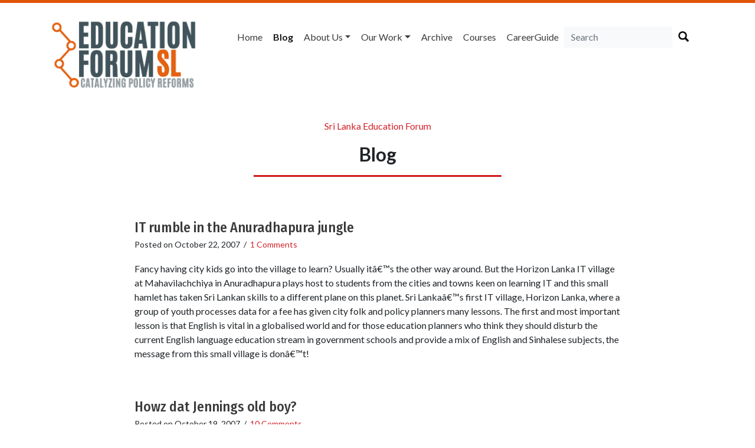

--- FILE ---
content_type: text/html; charset=UTF-8
request_url: https://educationforum.lk/blog/page/18/
body_size: 17698
content:
<!doctype html>
<html lang="en">

<head>
    <meta charset="UTF-8">
    <title>
        Blog — Sri Lanka Education Forum — Catalyzing Policy Reforms    </title>
    <link href="https://fonts.googleapis.com/css?family=Fira+Sans+Condensed:500|Lato:300,400,500,700" rel="stylesheet">
    <meta name="viewport" content="width=device-width, initial-scale=1.0">
        <link rel="stylesheet" href="https://educationforum.lk/wp-content/themes/lirne-theme/style.css">
    <link rel="stylesheet" type="text/css" href="https://cdn.jsdelivr.net/npm/instantsearch.js@2.7.4/dist/instantsearch-theme-algolia.min.css">
    <script defer src="https://use.fontawesome.com/releases/v5.0.6/js/all.js"></script>
    <link rel="apple-touch-icon" sizes="57x57" href="/apple-icon-57x57.png">
    <link rel="apple-touch-icon" sizes="60x60" href="/apple-icon-60x60.png">
    <link rel="apple-touch-icon" sizes="72x72" href="/apple-icon-72x72.png">
    <link rel="apple-touch-icon" sizes="76x76" href="/apple-icon-76x76.png">
    <link rel="apple-touch-icon" sizes="114x114" href="/apple-icon-114x114.png">
    <link rel="apple-touch-icon" sizes="120x120" href="/apple-icon-120x120.png">
    <link rel="apple-touch-icon" sizes="144x144" href="/apple-icon-144x144.png">
    <link rel="apple-touch-icon" sizes="152x152" href="/apple-icon-152x152.png">
    <link rel="apple-touch-icon" sizes="180x180" href="/apple-icon-180x180.png">
    <link rel="icon" type="image/png" sizes="192x192" href="/android-icon-192x192.png">
    <link rel="icon" type="image/png" sizes="32x32" href="/favicon-32x32.png">
    <link rel="icon" type="image/png" sizes="96x96" href="/favicon-96x96.png">
    <link rel="icon" type="image/png" sizes="16x16" href="/favicon-16x16.png">
    <link rel="manifest" href="/manifest.json">
    <meta name="msapplication-TileColor" content="#ffffff">
    <meta name="msapplication-TileImage" content="/ms-icon-144x144.png">
    <meta name="theme-color" content="#ffffff">
    <meta name='robots' content='max-image-preview:large' />
	<style>img:is([sizes="auto" i], [sizes^="auto," i]) { contain-intrinsic-size: 3000px 1500px }</style>
	<link rel='dns-prefetch' href='//stats.wp.com' />
<script type="text/javascript">
/* <![CDATA[ */
window._wpemojiSettings = {"baseUrl":"https:\/\/s.w.org\/images\/core\/emoji\/16.0.1\/72x72\/","ext":".png","svgUrl":"https:\/\/s.w.org\/images\/core\/emoji\/16.0.1\/svg\/","svgExt":".svg","source":{"concatemoji":"https:\/\/educationforum.lk\/wp-includes\/js\/wp-emoji-release.min.js?ver=a7a99c35e9c82d9f90f364262be6f573"}};
/*! This file is auto-generated */
!function(s,n){var o,i,e;function c(e){try{var t={supportTests:e,timestamp:(new Date).valueOf()};sessionStorage.setItem(o,JSON.stringify(t))}catch(e){}}function p(e,t,n){e.clearRect(0,0,e.canvas.width,e.canvas.height),e.fillText(t,0,0);var t=new Uint32Array(e.getImageData(0,0,e.canvas.width,e.canvas.height).data),a=(e.clearRect(0,0,e.canvas.width,e.canvas.height),e.fillText(n,0,0),new Uint32Array(e.getImageData(0,0,e.canvas.width,e.canvas.height).data));return t.every(function(e,t){return e===a[t]})}function u(e,t){e.clearRect(0,0,e.canvas.width,e.canvas.height),e.fillText(t,0,0);for(var n=e.getImageData(16,16,1,1),a=0;a<n.data.length;a++)if(0!==n.data[a])return!1;return!0}function f(e,t,n,a){switch(t){case"flag":return n(e,"\ud83c\udff3\ufe0f\u200d\u26a7\ufe0f","\ud83c\udff3\ufe0f\u200b\u26a7\ufe0f")?!1:!n(e,"\ud83c\udde8\ud83c\uddf6","\ud83c\udde8\u200b\ud83c\uddf6")&&!n(e,"\ud83c\udff4\udb40\udc67\udb40\udc62\udb40\udc65\udb40\udc6e\udb40\udc67\udb40\udc7f","\ud83c\udff4\u200b\udb40\udc67\u200b\udb40\udc62\u200b\udb40\udc65\u200b\udb40\udc6e\u200b\udb40\udc67\u200b\udb40\udc7f");case"emoji":return!a(e,"\ud83e\udedf")}return!1}function g(e,t,n,a){var r="undefined"!=typeof WorkerGlobalScope&&self instanceof WorkerGlobalScope?new OffscreenCanvas(300,150):s.createElement("canvas"),o=r.getContext("2d",{willReadFrequently:!0}),i=(o.textBaseline="top",o.font="600 32px Arial",{});return e.forEach(function(e){i[e]=t(o,e,n,a)}),i}function t(e){var t=s.createElement("script");t.src=e,t.defer=!0,s.head.appendChild(t)}"undefined"!=typeof Promise&&(o="wpEmojiSettingsSupports",i=["flag","emoji"],n.supports={everything:!0,everythingExceptFlag:!0},e=new Promise(function(e){s.addEventListener("DOMContentLoaded",e,{once:!0})}),new Promise(function(t){var n=function(){try{var e=JSON.parse(sessionStorage.getItem(o));if("object"==typeof e&&"number"==typeof e.timestamp&&(new Date).valueOf()<e.timestamp+604800&&"object"==typeof e.supportTests)return e.supportTests}catch(e){}return null}();if(!n){if("undefined"!=typeof Worker&&"undefined"!=typeof OffscreenCanvas&&"undefined"!=typeof URL&&URL.createObjectURL&&"undefined"!=typeof Blob)try{var e="postMessage("+g.toString()+"("+[JSON.stringify(i),f.toString(),p.toString(),u.toString()].join(",")+"));",a=new Blob([e],{type:"text/javascript"}),r=new Worker(URL.createObjectURL(a),{name:"wpTestEmojiSupports"});return void(r.onmessage=function(e){c(n=e.data),r.terminate(),t(n)})}catch(e){}c(n=g(i,f,p,u))}t(n)}).then(function(e){for(var t in e)n.supports[t]=e[t],n.supports.everything=n.supports.everything&&n.supports[t],"flag"!==t&&(n.supports.everythingExceptFlag=n.supports.everythingExceptFlag&&n.supports[t]);n.supports.everythingExceptFlag=n.supports.everythingExceptFlag&&!n.supports.flag,n.DOMReady=!1,n.readyCallback=function(){n.DOMReady=!0}}).then(function(){return e}).then(function(){var e;n.supports.everything||(n.readyCallback(),(e=n.source||{}).concatemoji?t(e.concatemoji):e.wpemoji&&e.twemoji&&(t(e.twemoji),t(e.wpemoji)))}))}((window,document),window._wpemojiSettings);
/* ]]> */
</script>
<style id='wp-emoji-styles-inline-css' type='text/css'>

	img.wp-smiley, img.emoji {
		display: inline !important;
		border: none !important;
		box-shadow: none !important;
		height: 1em !important;
		width: 1em !important;
		margin: 0 0.07em !important;
		vertical-align: -0.1em !important;
		background: none !important;
		padding: 0 !important;
	}
</style>
<link rel='stylesheet' id='wp-block-library-css' href='https://educationforum.lk/wp-includes/css/dist/block-library/style.min.css?ver=a7a99c35e9c82d9f90f364262be6f573' type='text/css' media='all' />
<style id='classic-theme-styles-inline-css' type='text/css'>
/*! This file is auto-generated */
.wp-block-button__link{color:#fff;background-color:#32373c;border-radius:9999px;box-shadow:none;text-decoration:none;padding:calc(.667em + 2px) calc(1.333em + 2px);font-size:1.125em}.wp-block-file__button{background:#32373c;color:#fff;text-decoration:none}
</style>
<link rel='stylesheet' id='mediaelement-css' href='https://educationforum.lk/wp-includes/js/mediaelement/mediaelementplayer-legacy.min.css?ver=4.2.17' type='text/css' media='all' />
<link rel='stylesheet' id='wp-mediaelement-css' href='https://educationforum.lk/wp-includes/js/mediaelement/wp-mediaelement.min.css?ver=a7a99c35e9c82d9f90f364262be6f573' type='text/css' media='all' />
<style id='jetpack-sharing-buttons-style-inline-css' type='text/css'>
.jetpack-sharing-buttons__services-list{display:flex;flex-direction:row;flex-wrap:wrap;gap:0;list-style-type:none;margin:5px;padding:0}.jetpack-sharing-buttons__services-list.has-small-icon-size{font-size:12px}.jetpack-sharing-buttons__services-list.has-normal-icon-size{font-size:16px}.jetpack-sharing-buttons__services-list.has-large-icon-size{font-size:24px}.jetpack-sharing-buttons__services-list.has-huge-icon-size{font-size:36px}@media print{.jetpack-sharing-buttons__services-list{display:none!important}}.editor-styles-wrapper .wp-block-jetpack-sharing-buttons{gap:0;padding-inline-start:0}ul.jetpack-sharing-buttons__services-list.has-background{padding:1.25em 2.375em}
</style>
<style id='global-styles-inline-css' type='text/css'>
:root{--wp--preset--aspect-ratio--square: 1;--wp--preset--aspect-ratio--4-3: 4/3;--wp--preset--aspect-ratio--3-4: 3/4;--wp--preset--aspect-ratio--3-2: 3/2;--wp--preset--aspect-ratio--2-3: 2/3;--wp--preset--aspect-ratio--16-9: 16/9;--wp--preset--aspect-ratio--9-16: 9/16;--wp--preset--color--black: #000000;--wp--preset--color--cyan-bluish-gray: #abb8c3;--wp--preset--color--white: #ffffff;--wp--preset--color--pale-pink: #f78da7;--wp--preset--color--vivid-red: #cf2e2e;--wp--preset--color--luminous-vivid-orange: #ff6900;--wp--preset--color--luminous-vivid-amber: #fcb900;--wp--preset--color--light-green-cyan: #7bdcb5;--wp--preset--color--vivid-green-cyan: #00d084;--wp--preset--color--pale-cyan-blue: #8ed1fc;--wp--preset--color--vivid-cyan-blue: #0693e3;--wp--preset--color--vivid-purple: #9b51e0;--wp--preset--gradient--vivid-cyan-blue-to-vivid-purple: linear-gradient(135deg,rgba(6,147,227,1) 0%,rgb(155,81,224) 100%);--wp--preset--gradient--light-green-cyan-to-vivid-green-cyan: linear-gradient(135deg,rgb(122,220,180) 0%,rgb(0,208,130) 100%);--wp--preset--gradient--luminous-vivid-amber-to-luminous-vivid-orange: linear-gradient(135deg,rgba(252,185,0,1) 0%,rgba(255,105,0,1) 100%);--wp--preset--gradient--luminous-vivid-orange-to-vivid-red: linear-gradient(135deg,rgba(255,105,0,1) 0%,rgb(207,46,46) 100%);--wp--preset--gradient--very-light-gray-to-cyan-bluish-gray: linear-gradient(135deg,rgb(238,238,238) 0%,rgb(169,184,195) 100%);--wp--preset--gradient--cool-to-warm-spectrum: linear-gradient(135deg,rgb(74,234,220) 0%,rgb(151,120,209) 20%,rgb(207,42,186) 40%,rgb(238,44,130) 60%,rgb(251,105,98) 80%,rgb(254,248,76) 100%);--wp--preset--gradient--blush-light-purple: linear-gradient(135deg,rgb(255,206,236) 0%,rgb(152,150,240) 100%);--wp--preset--gradient--blush-bordeaux: linear-gradient(135deg,rgb(254,205,165) 0%,rgb(254,45,45) 50%,rgb(107,0,62) 100%);--wp--preset--gradient--luminous-dusk: linear-gradient(135deg,rgb(255,203,112) 0%,rgb(199,81,192) 50%,rgb(65,88,208) 100%);--wp--preset--gradient--pale-ocean: linear-gradient(135deg,rgb(255,245,203) 0%,rgb(182,227,212) 50%,rgb(51,167,181) 100%);--wp--preset--gradient--electric-grass: linear-gradient(135deg,rgb(202,248,128) 0%,rgb(113,206,126) 100%);--wp--preset--gradient--midnight: linear-gradient(135deg,rgb(2,3,129) 0%,rgb(40,116,252) 100%);--wp--preset--font-size--small: 13px;--wp--preset--font-size--medium: 20px;--wp--preset--font-size--large: 36px;--wp--preset--font-size--x-large: 42px;--wp--preset--spacing--20: 0.44rem;--wp--preset--spacing--30: 0.67rem;--wp--preset--spacing--40: 1rem;--wp--preset--spacing--50: 1.5rem;--wp--preset--spacing--60: 2.25rem;--wp--preset--spacing--70: 3.38rem;--wp--preset--spacing--80: 5.06rem;--wp--preset--shadow--natural: 6px 6px 9px rgba(0, 0, 0, 0.2);--wp--preset--shadow--deep: 12px 12px 50px rgba(0, 0, 0, 0.4);--wp--preset--shadow--sharp: 6px 6px 0px rgba(0, 0, 0, 0.2);--wp--preset--shadow--outlined: 6px 6px 0px -3px rgba(255, 255, 255, 1), 6px 6px rgba(0, 0, 0, 1);--wp--preset--shadow--crisp: 6px 6px 0px rgba(0, 0, 0, 1);}:where(.is-layout-flex){gap: 0.5em;}:where(.is-layout-grid){gap: 0.5em;}body .is-layout-flex{display: flex;}.is-layout-flex{flex-wrap: wrap;align-items: center;}.is-layout-flex > :is(*, div){margin: 0;}body .is-layout-grid{display: grid;}.is-layout-grid > :is(*, div){margin: 0;}:where(.wp-block-columns.is-layout-flex){gap: 2em;}:where(.wp-block-columns.is-layout-grid){gap: 2em;}:where(.wp-block-post-template.is-layout-flex){gap: 1.25em;}:where(.wp-block-post-template.is-layout-grid){gap: 1.25em;}.has-black-color{color: var(--wp--preset--color--black) !important;}.has-cyan-bluish-gray-color{color: var(--wp--preset--color--cyan-bluish-gray) !important;}.has-white-color{color: var(--wp--preset--color--white) !important;}.has-pale-pink-color{color: var(--wp--preset--color--pale-pink) !important;}.has-vivid-red-color{color: var(--wp--preset--color--vivid-red) !important;}.has-luminous-vivid-orange-color{color: var(--wp--preset--color--luminous-vivid-orange) !important;}.has-luminous-vivid-amber-color{color: var(--wp--preset--color--luminous-vivid-amber) !important;}.has-light-green-cyan-color{color: var(--wp--preset--color--light-green-cyan) !important;}.has-vivid-green-cyan-color{color: var(--wp--preset--color--vivid-green-cyan) !important;}.has-pale-cyan-blue-color{color: var(--wp--preset--color--pale-cyan-blue) !important;}.has-vivid-cyan-blue-color{color: var(--wp--preset--color--vivid-cyan-blue) !important;}.has-vivid-purple-color{color: var(--wp--preset--color--vivid-purple) !important;}.has-black-background-color{background-color: var(--wp--preset--color--black) !important;}.has-cyan-bluish-gray-background-color{background-color: var(--wp--preset--color--cyan-bluish-gray) !important;}.has-white-background-color{background-color: var(--wp--preset--color--white) !important;}.has-pale-pink-background-color{background-color: var(--wp--preset--color--pale-pink) !important;}.has-vivid-red-background-color{background-color: var(--wp--preset--color--vivid-red) !important;}.has-luminous-vivid-orange-background-color{background-color: var(--wp--preset--color--luminous-vivid-orange) !important;}.has-luminous-vivid-amber-background-color{background-color: var(--wp--preset--color--luminous-vivid-amber) !important;}.has-light-green-cyan-background-color{background-color: var(--wp--preset--color--light-green-cyan) !important;}.has-vivid-green-cyan-background-color{background-color: var(--wp--preset--color--vivid-green-cyan) !important;}.has-pale-cyan-blue-background-color{background-color: var(--wp--preset--color--pale-cyan-blue) !important;}.has-vivid-cyan-blue-background-color{background-color: var(--wp--preset--color--vivid-cyan-blue) !important;}.has-vivid-purple-background-color{background-color: var(--wp--preset--color--vivid-purple) !important;}.has-black-border-color{border-color: var(--wp--preset--color--black) !important;}.has-cyan-bluish-gray-border-color{border-color: var(--wp--preset--color--cyan-bluish-gray) !important;}.has-white-border-color{border-color: var(--wp--preset--color--white) !important;}.has-pale-pink-border-color{border-color: var(--wp--preset--color--pale-pink) !important;}.has-vivid-red-border-color{border-color: var(--wp--preset--color--vivid-red) !important;}.has-luminous-vivid-orange-border-color{border-color: var(--wp--preset--color--luminous-vivid-orange) !important;}.has-luminous-vivid-amber-border-color{border-color: var(--wp--preset--color--luminous-vivid-amber) !important;}.has-light-green-cyan-border-color{border-color: var(--wp--preset--color--light-green-cyan) !important;}.has-vivid-green-cyan-border-color{border-color: var(--wp--preset--color--vivid-green-cyan) !important;}.has-pale-cyan-blue-border-color{border-color: var(--wp--preset--color--pale-cyan-blue) !important;}.has-vivid-cyan-blue-border-color{border-color: var(--wp--preset--color--vivid-cyan-blue) !important;}.has-vivid-purple-border-color{border-color: var(--wp--preset--color--vivid-purple) !important;}.has-vivid-cyan-blue-to-vivid-purple-gradient-background{background: var(--wp--preset--gradient--vivid-cyan-blue-to-vivid-purple) !important;}.has-light-green-cyan-to-vivid-green-cyan-gradient-background{background: var(--wp--preset--gradient--light-green-cyan-to-vivid-green-cyan) !important;}.has-luminous-vivid-amber-to-luminous-vivid-orange-gradient-background{background: var(--wp--preset--gradient--luminous-vivid-amber-to-luminous-vivid-orange) !important;}.has-luminous-vivid-orange-to-vivid-red-gradient-background{background: var(--wp--preset--gradient--luminous-vivid-orange-to-vivid-red) !important;}.has-very-light-gray-to-cyan-bluish-gray-gradient-background{background: var(--wp--preset--gradient--very-light-gray-to-cyan-bluish-gray) !important;}.has-cool-to-warm-spectrum-gradient-background{background: var(--wp--preset--gradient--cool-to-warm-spectrum) !important;}.has-blush-light-purple-gradient-background{background: var(--wp--preset--gradient--blush-light-purple) !important;}.has-blush-bordeaux-gradient-background{background: var(--wp--preset--gradient--blush-bordeaux) !important;}.has-luminous-dusk-gradient-background{background: var(--wp--preset--gradient--luminous-dusk) !important;}.has-pale-ocean-gradient-background{background: var(--wp--preset--gradient--pale-ocean) !important;}.has-electric-grass-gradient-background{background: var(--wp--preset--gradient--electric-grass) !important;}.has-midnight-gradient-background{background: var(--wp--preset--gradient--midnight) !important;}.has-small-font-size{font-size: var(--wp--preset--font-size--small) !important;}.has-medium-font-size{font-size: var(--wp--preset--font-size--medium) !important;}.has-large-font-size{font-size: var(--wp--preset--font-size--large) !important;}.has-x-large-font-size{font-size: var(--wp--preset--font-size--x-large) !important;}
:where(.wp-block-post-template.is-layout-flex){gap: 1.25em;}:where(.wp-block-post-template.is-layout-grid){gap: 1.25em;}
:where(.wp-block-columns.is-layout-flex){gap: 2em;}:where(.wp-block-columns.is-layout-grid){gap: 2em;}
:root :where(.wp-block-pullquote){font-size: 1.5em;line-height: 1.6;}
</style>
<link rel='stylesheet' id='wp-pagenavi-css' href='https://educationforum.lk/wp-content/plugins/wp-pagenavi/pagenavi-css.css?ver=2.70' type='text/css' media='all' />
<script type="text/javascript" src="https://educationforum.lk/wp-includes/js/jquery/jquery.min.js?ver=3.7.1" id="jquery-core-js"></script>
<script type="text/javascript" src="https://educationforum.lk/wp-includes/js/jquery/jquery-migrate.min.js?ver=3.4.1" id="jquery-migrate-js"></script>
<script type="text/javascript" src="http://educationforum.lk/wp-content/plugins/eduforum-search-2/js/dropdownsearch.js?ver=a7a99c35e9c82d9f90f364262be6f573" id="dropdownsearch-js"></script>
<link rel="https://api.w.org/" href="https://educationforum.lk/wp-json/" /><link rel="EditURI" type="application/rsd+xml" title="RSD" href="https://educationforum.lk/xmlrpc.php?rsd" />

<script type="text/javascript">
(function(url){
	if(/(?:Chrome\/26\.0\.1410\.63 Safari\/537\.31|WordfenceTestMonBot)/.test(navigator.userAgent)){ return; }
	var addEvent = function(evt, handler) {
		if (window.addEventListener) {
			document.addEventListener(evt, handler, false);
		} else if (window.attachEvent) {
			document.attachEvent('on' + evt, handler);
		}
	};
	var removeEvent = function(evt, handler) {
		if (window.removeEventListener) {
			document.removeEventListener(evt, handler, false);
		} else if (window.detachEvent) {
			document.detachEvent('on' + evt, handler);
		}
	};
	var evts = 'contextmenu dblclick drag dragend dragenter dragleave dragover dragstart drop keydown keypress keyup mousedown mousemove mouseout mouseover mouseup mousewheel scroll'.split(' ');
	var logHuman = function() {
		if (window.wfLogHumanRan) { return; }
		window.wfLogHumanRan = true;
		var wfscr = document.createElement('script');
		wfscr.type = 'text/javascript';
		wfscr.async = true;
		wfscr.src = url + '&r=' + Math.random();
		(document.getElementsByTagName('head')[0]||document.getElementsByTagName('body')[0]).appendChild(wfscr);
		for (var i = 0; i < evts.length; i++) {
			removeEvent(evts[i], logHuman);
		}
	};
	for (var i = 0; i < evts.length; i++) {
		addEvent(evts[i], logHuman);
	}
})('//educationforum.lk/?wordfence_lh=1&hid=9804D4DF49F69A44D9E13DCFF01D43A2');
</script><link rel="stylesheet" type="text/css" href="https://educationforum.lk/wp-content/plugins/wp-recaptcha/recaptcha.css" />	<style>img#wpstats{display:none}</style>
		    <style>
        .bx-wrapper {
            border: 0 none;
        }
    </style>
</head>

<body class="blog paged paged-18 wp-theme-lirne-theme">

    <div class="container">
        <div class="d-none d-lg-block">
            <div class="row mt-4 mb-4 no-gutters">
                <div class="col-sm-12 col-md-3">
                    <a href="https://educationforum.lk">
                        <img src="https://educationforum.lk/wp-content/themes/lirne-theme/logo.png" alt="Education Forum Logo" width="250" class="d-none d-lg-block">                                            </a>
                </div>
                <div class="col-sm-12 col-md-9">
                    <nav class="navbar navbar-expand-lg navbar-light float-right btco-hover-menu">
                        <button class="navbar-toggler" type="button" data-toggle="collapse" data-target="#navbarSupportedContent" aria-controls="navbarSupportedContent" aria-expanded="false" aria-label="Toggle navigation">
                            <span class="navbar-toggler-icon"></span>
                        </button>

                        <div id="navbarSupportedContent" class="collapse navbar-collapse"><ul id="menu-primary" class="navbar-nav mr-auto"><li itemscope="itemscope" itemtype="https://www.schema.org/SiteNavigationElement" id="menu-item-3532" class="menu-item menu-item-type-custom menu-item-object-custom menu-item-3532 nav-item"><a title="Home" href="https://www.educationforum.lk/" class="nav-link">Home</a></li>
<li itemscope="itemscope" itemtype="https://www.schema.org/SiteNavigationElement" id="menu-item-4085" class="menu-item menu-item-type-post_type menu-item-object-page current-menu-item page_item page-item-4083 current_page_item current_page_parent menu-item-4085 nav-item active"><a title="Blog" href="https://educationforum.lk/blog/" class="nav-link">Blog</a></li>
<li itemscope="itemscope" itemtype="https://www.schema.org/SiteNavigationElement" id="menu-item-4106" class="menu-item menu-item-type-custom menu-item-object-custom menu-item-has-children menu-item-4106 nav-item dropdown"><a title="About us" href="#" data-toggle="dropdown" aria-haspopup="true" aria-expanded="false" class="dropdown-toggle nav-link" id="menu-item-dropdown-4106">About us</a>
<ul role="menu" class=" dropdown-menu" aria-labelledby="menu-item-dropdown-4106">
	<li itemscope="itemscope" itemtype="https://www.schema.org/SiteNavigationElement" id="menu-item-4118" class="menu-item menu-item-type-post_type menu-item-object-page menu-item-4118 nav-item"><a title="What we do" href="https://educationforum.lk/what-we-do/" class="dropdown-item">What we do</a></li>
	<li itemscope="itemscope" itemtype="https://www.schema.org/SiteNavigationElement" id="menu-item-4117" class="menu-item menu-item-type-post_type menu-item-object-page menu-item-4117 nav-item"><a title="Who&#8217;s Who" href="https://educationforum.lk/whos-who/" class="dropdown-item">Who&#8217;s Who</a></li>
	<li itemscope="itemscope" itemtype="https://www.schema.org/SiteNavigationElement" id="menu-item-4116" class="menu-item menu-item-type-post_type menu-item-object-page menu-item-4116 nav-item"><a title="Key outputs" href="https://educationforum.lk/key-outputs/" class="dropdown-item">Key outputs</a></li>
</ul>
</li>
<li itemscope="itemscope" itemtype="https://www.schema.org/SiteNavigationElement" id="menu-item-3536" class="menu-item menu-item-type-post_type menu-item-object-page menu-item-has-children menu-item-3536 nav-item dropdown"><a title="Our Work" href="#" data-toggle="dropdown" aria-haspopup="true" aria-expanded="false" class="dropdown-toggle nav-link" id="menu-item-dropdown-3536">Our Work</a>
<ul role="menu" class=" dropdown-menu" aria-labelledby="menu-item-dropdown-3536">
	<li itemscope="itemscope" itemtype="https://www.schema.org/SiteNavigationElement" id="menu-item-4089" class="menu-item menu-item-type-taxonomy menu-item-object-category menu-item-4089 nav-item"><a title="Themes" href="https://educationforum.lk/category/themes/" class="dropdown-item">Themes</a></li>
	<li itemscope="itemscope" itemtype="https://www.schema.org/SiteNavigationElement" id="menu-item-4087" class="menu-item menu-item-type-taxonomy menu-item-object-category menu-item-4087 nav-item"><a title="Events" href="https://educationforum.lk/category/events/" class="dropdown-item">Events</a></li>
	<li itemscope="itemscope" itemtype="https://www.schema.org/SiteNavigationElement" id="menu-item-4088" class="menu-item menu-item-type-taxonomy menu-item-object-category menu-item-4088 nav-item"><a title="Outputs" href="https://educationforum.lk/category/outputs/" class="dropdown-item">Outputs</a></li>
</ul>
</li>
<li itemscope="itemscope" itemtype="https://www.schema.org/SiteNavigationElement" id="menu-item-3535" class="menu-item menu-item-type-post_type menu-item-object-page menu-item-3535 nav-item"><a title="Archive" href="https://educationforum.lk/research/" class="nav-link">Archive</a></li>
<li itemscope="itemscope" itemtype="https://www.schema.org/SiteNavigationElement" id="menu-item-3537" class="menu-item menu-item-type-post_type menu-item-object-page menu-item-3537 nav-item"><a title="Courses" href="https://educationforum.lk/courses/" class="nav-link">Courses</a></li>
<li itemscope="itemscope" itemtype="https://www.schema.org/SiteNavigationElement" id="menu-item-3541" class="menu-item menu-item-type-post_type menu-item-object-page menu-item-3541 nav-item"><a title="CareerGuide" href="https://educationforum.lk/careerguide/" class="nav-link">CareerGuide</a></li>
</ul></div>                        <br/>

                        <form role="search" method="get" class="search-form mt-2" action="https://educationforum.lk/">
                            <div class="form-row">
                                <div class="col-md-10">
                                    <label>
                                        <input type="search" class="search-field form-control rounded bg-light border-0" placeholder="Search" value="" name="s" title="Search for:" />
                                    </label>
                                </div>
                                <div class="col-md-2">
                                    <div class="mt-2">
                                        <input label="Search" type="image" src="https://educationforum.lk/wp-content/themes/lirne-theme/search.png" class="search-submit " width="18" height="18">
                                    </div>
                                </div>
                            </div>
                        </form>
                    </nav>
                </div>
            </div>
        </div>

        <div class="d-block d-lg-none">
            <div class="row mt-2 mb-2">
                <div class="col">

                    <nav class="navbar navbar-expand-xs navbar-light bg-light">
                        <a class="navbar-brand" href="#">
                            <strong>
                                Sri Lanka Education Forum                            </strong>
                        </a>
                        <button class="navbar-toggler" type="button" data-toggle="collapse" data-target="#mobileNavbar" aria-controls="mobileNavbar" aria-expanded="false" aria-label="Toggle navigation">
                            <span class="navbar-toggler-icon"></span>
                        </button>

                        <div id="mobileNavbar" class="collapse navbar-collapse">
                            <div class="menu-primary-container"><ul id="menu-primary-1" class="navbar-nav mr-auto"><li itemscope="itemscope" itemtype="https://www.schema.org/SiteNavigationElement" class="menu-item menu-item-type-custom menu-item-object-custom menu-item-3532 nav-item"><a title="Home" href="https://www.educationforum.lk/" class="nav-link">Home</a></li>
<li itemscope="itemscope" itemtype="https://www.schema.org/SiteNavigationElement" class="menu-item menu-item-type-post_type menu-item-object-page current-menu-item page_item page-item-4083 current_page_item current_page_parent menu-item-4085 nav-item active"><a title="Blog" href="https://educationforum.lk/blog/" class="nav-link">Blog</a></li>
<li itemscope="itemscope" itemtype="https://www.schema.org/SiteNavigationElement" class="menu-item menu-item-type-custom menu-item-object-custom menu-item-has-children menu-item-4106 nav-item dropdown"><a title="About us" href="#" data-toggle="dropdown" aria-haspopup="true" aria-expanded="false" class="dropdown-toggle nav-link" id="menu-item-dropdown-4106">About us</a>
<ul role="menu" class=" dropdown-menu" aria-labelledby="menu-item-dropdown-4106">
	<li itemscope="itemscope" itemtype="https://www.schema.org/SiteNavigationElement" class="menu-item menu-item-type-post_type menu-item-object-page menu-item-4118 nav-item"><a title="What we do" href="https://educationforum.lk/what-we-do/" class="dropdown-item">What we do</a></li>
	<li itemscope="itemscope" itemtype="https://www.schema.org/SiteNavigationElement" class="menu-item menu-item-type-post_type menu-item-object-page menu-item-4117 nav-item"><a title="Who&#8217;s Who" href="https://educationforum.lk/whos-who/" class="dropdown-item">Who&#8217;s Who</a></li>
	<li itemscope="itemscope" itemtype="https://www.schema.org/SiteNavigationElement" class="menu-item menu-item-type-post_type menu-item-object-page menu-item-4116 nav-item"><a title="Key outputs" href="https://educationforum.lk/key-outputs/" class="dropdown-item">Key outputs</a></li>
</ul>
</li>
<li itemscope="itemscope" itemtype="https://www.schema.org/SiteNavigationElement" class="menu-item menu-item-type-post_type menu-item-object-page menu-item-has-children menu-item-3536 nav-item dropdown"><a title="Our Work" href="#" data-toggle="dropdown" aria-haspopup="true" aria-expanded="false" class="dropdown-toggle nav-link" id="menu-item-dropdown-3536">Our Work</a>
<ul role="menu" class=" dropdown-menu" aria-labelledby="menu-item-dropdown-3536">
	<li itemscope="itemscope" itemtype="https://www.schema.org/SiteNavigationElement" class="menu-item menu-item-type-taxonomy menu-item-object-category menu-item-4089 nav-item"><a title="Themes" href="https://educationforum.lk/category/themes/" class="dropdown-item">Themes</a></li>
	<li itemscope="itemscope" itemtype="https://www.schema.org/SiteNavigationElement" class="menu-item menu-item-type-taxonomy menu-item-object-category menu-item-4087 nav-item"><a title="Events" href="https://educationforum.lk/category/events/" class="dropdown-item">Events</a></li>
	<li itemscope="itemscope" itemtype="https://www.schema.org/SiteNavigationElement" class="menu-item menu-item-type-taxonomy menu-item-object-category menu-item-4088 nav-item"><a title="Outputs" href="https://educationforum.lk/category/outputs/" class="dropdown-item">Outputs</a></li>
</ul>
</li>
<li itemscope="itemscope" itemtype="https://www.schema.org/SiteNavigationElement" class="menu-item menu-item-type-post_type menu-item-object-page menu-item-3535 nav-item"><a title="Archive" href="https://educationforum.lk/research/" class="nav-link">Archive</a></li>
<li itemscope="itemscope" itemtype="https://www.schema.org/SiteNavigationElement" class="menu-item menu-item-type-post_type menu-item-object-page menu-item-3537 nav-item"><a title="Courses" href="https://educationforum.lk/courses/" class="nav-link">Courses</a></li>
<li itemscope="itemscope" itemtype="https://www.schema.org/SiteNavigationElement" class="menu-item menu-item-type-post_type menu-item-object-page menu-item-3541 nav-item"><a title="CareerGuide" href="https://educationforum.lk/careerguide/" class="nav-link">CareerGuide</a></li>
</ul></div>
                            <form role="search" method="get" class="search-form mt-2" action="https://educationforum.lk/">
                                <div class="form-row">
                                    <div class="col-xs-11">
                                        <label>
                                            <input type="search" class="search-field form-control rounded bg-white border-0 p-2" placeholder="Search" value="" name="s" title="Search for:" />
                                        </label>
                                    </div>
                                    <div class="col-xs-1">
                                        <input type="submit" class="btn btn-danger" value="Search">

                                    </div>
                                </div>
                            </form>
                        </div>
                    </nav>
                </div>
            </div>
        </div>
    <div class="row">
        <div class="col-md-9 pt-4 ml-auto mr-auto post">
            <div class="breadcrumbs text-center mb-3">
    <span property="itemListElement" typeof="ListItem"><a property="item" typeof="WebPage" title="Go to Sri Lanka Education Forum." href="https://educationforum.lk" class="home" aria-current="page"><span property="name">Sri Lanka Education Forum</span></a><meta property="position" content="1"></span></div>

            <div class="author mb-5">
                <h3>
                      Blog                </h3>
                <hr>
                <p>
                                    </p>

            </div>
        </div>
    </div>

    <div class="row">
        <div class="col-md-9 pt-4 ml-auto mr-auto text-left">
                        <div class="post mb-3">
    <div class="author mb-2">
        <h4 class="mb-0">
            <a href="https://educationforum.lk/2007/10/it-rumble-in-the-anuradhapura-jungle/">
                IT rumble in the Anuradhapura jungle            </a>
        </h4>
        <p class="meta">
     Posted on 
    <span>October 22, 2007</span> &nbsp;/&nbsp;

    <a href="https://educationforum.lk/2007/10/it-rumble-in-the-anuradhapura-jungle/#comments">1 Comments</a>
</p>
    </div>

    <div class="post_content pb-5">
                Fancy having city kids go into the village to learn? Usually itâ€™s the other way around. But the Horizon Lanka IT village at Mahavilachchiya in Anuradhapura plays host to students from the cities and towns keen on learning IT and this small hamlet has taken Sri Lankan skills to a different plane on this planet. Sri Lankaâ€™s first IT village, Horizon Lanka, where a group of youth processes data for a fee has given city folk and policy planners many lessons. The first and most important lesson is that English is vital in a globalised world and for those education planners who think they should disturb the current English language education stream in government schools and provide a mix of English and Sinhalese subjects, the message from this small village is donâ€™t!            </div>
    <div class="clearfix"></div>
</div>                        <div class="post mb-3">
    <div class="author mb-2">
        <h4 class="mb-0">
            <a href="https://educationforum.lk/2007/10/howz-dat-jennings-old-boy/">
                Howz dat Jennings old boy?            </a>
        </h4>
        <p class="meta">
     Posted on 
    <span>October 19, 2007</span> &nbsp;/&nbsp;

    <a href="https://educationforum.lk/2007/10/howz-dat-jennings-old-boy/#comments">10 Comments</a>
</p>
    </div>

    <div class="post_content pb-5">
                â€œHad Sir Ivor Jennings been Vice Chancellor now we would be very happyâ€, said former president of the studentsâ€™ council of the Peradeniya University, Udul Premaratne. Speaking at a media briefing yesterday to explain the studentsâ€™ position on the present controversy, surrounding the naming of a hostel, he said they did not have any problem with Sir Jennings who had rendered an immense service to the University. He said the students have the right to name the hostel building after anyone they like because it was built following appeals made by them. In 2003 Cabinet approval was given for a new hostel for the students to be built and the plan was to build it by 2005 but due to bribery and corruption which took place the date of completion was extended to 2007 Premarathne alleged. The students in 2005 they requested the Board of Directors to name the hostel after Rangitham Gunaratnam, who was a student leader during the 1989/90 insurrection.            </div>
    <div class="clearfix"></div>
</div>                        <div class="post mb-3">
    <div class="author mb-2">
        <h4 class="mb-0">
            <a href="https://educationforum.lk/2007/10/teachers-agree-to-bonus-pay-tied-to-scores/">
                Teachers Agree to Bonus Pay Tied to Scores            </a>
        </h4>
        <p class="meta">
     Posted on 
    <span></span> &nbsp;/&nbsp;

    <a href="https://educationforum.lk/2007/10/teachers-agree-to-bonus-pay-tied-to-scores/#comments">1 Comments</a>
</p>
    </div>

    <div class="post_content pb-5">
                Not in Sri Lanka but in New York City, USA. (à¶±à·‘, à¶±à·‘, à¶‡à¶¸à·™à¶»à·’à¶šà·à·€à·š, à¶‡à¶¸à·™à¶»à·’à¶šà·à·€à·š) Bonuses are only for teachers at schools with high concentrations of children from poor families. The unions have agreed with the condition that the incentives are to be given to a school and distributed evenly to all the teachers. Here is the report: http://www.nytimes.            </div>
    <div class="clearfix"></div>
</div>                        <div class="post mb-3">
    <div class="author mb-2">
        <h4 class="mb-0">
            <a href="https://educationforum.lk/2007/10/education-discussion-series-1/">
                Education Discussion Series &#8211; #1            </a>
        </h4>
        <p class="meta">
     Posted on 
    <span>October 18, 2007</span> &nbsp;/&nbsp;

    <a href="https://educationforum.lk/2007/10/education-discussion-series-1/#comments">0 Comments</a>
</p>
    </div>

    <div class="post_content pb-5">
                The first discussion in the planned series on Education Reforms was held on October 4, 2007 at the Sri Lanka Foundation Institute was.Â  It was quite a success judging by the energy and the enthusiasm demonstrated by the participants. I take this opportunity to thank the Inter University Student Federation for their presentation on &#8220;The Crisis in Education&#8221; and Viluthu for coming prepared for a presentation. A list of the all the participants including the names of those who sent their regrets are given at the end. The almost unanimous opinion of the participants was that we should continue these discussions in a panel format bringing different view points.            </div>
    <div class="clearfix"></div>
</div>                        <div class="post mb-3">
    <div class="author mb-2">
        <h4 class="mb-0">
            <a href="https://educationforum.lk/2007/10/education-heavily-politicized-under-present-govt-unp/">
                Education heavily politicized under present govt. : UNP            </a>
        </h4>
        <p class="meta">
     Posted on 
    <span></span> &nbsp;/&nbsp;

    <a href="https://educationforum.lk/2007/10/education-heavily-politicized-under-present-govt-unp/#comments">0 Comments</a>
</p>
    </div>

    <div class="post_content pb-5">
                The UNP charged yesterday that education had been extremely politicized under the present government with 186 posts in the 200-strong cadre of the Sri Lanka Education Administrative Service (SLEAS) being filled on political grounds. UNP Kurunegala district Parliamentarian Akila Virage Kariyawasam told a news conference yesterday that school principals without any qualification in the SLEAS, had been picked for these posts due to their political affiliations. Mr. Kariyawasam said teachers had also been appointed as principals to some schools in a similar manner, and the Education Ministry had no plan to improve the sector. He said the UNP would launch a signature campaign on October 20 for a petition to be handed over to Speaker W.            </div>
    <div class="clearfix"></div>
</div>                        <div class="post mb-3">
    <div class="author mb-2">
        <h4 class="mb-0">
            <a href="https://educationforum.lk/2007/10/eight-suspended-from-lectures-for-removing-sir-ivor-jennings-nameboard/">
                Eight suspended from lectures for removing Sir Ivor Jennings nameboard            </a>
        </h4>
        <p class="meta">
     Posted on 
    <span>October 17, 2007</span> &nbsp;/&nbsp;

    <a href="https://educationforum.lk/2007/10/eight-suspended-from-lectures-for-removing-sir-ivor-jennings-nameboard/#comments">0 Comments</a>
</p>
    </div>

    <div class="post_content pb-5">
                Peradeniya University&#8217;s Senate yesterday suspended eight students from attending lectures for five weeks after they were found guilty of removing the Sir Ivor Jennings nameboard and damaging university property, Registrar Ranjith Alwis said. The names of seven students suspected of being involved in property damage were handed over to the Kandy Magistrate by police yesterday. The Magistrate issued orders to arrest and produce them before Courts. The lecturers who boycotted lectures to protest against the students&#8217; unruly behaviour, following the university&#8217;s decision to name the new hostel after its first Vice Chancellor Sir Ivor Jennings resumed lectures from yesterday. By R.            </div>
    <div class="clearfix"></div>
</div>                        <div class="post mb-3">
    <div class="author mb-2">
        <h4 class="mb-0">
            <a href="https://educationforum.lk/2007/10/%e0%b7%83%e0%b7%94%e0%b6%b7%e0%b7%8f%e0%b6%bb%e0%b6%ad%e0%b7%93-%e0%b6%b8%e0%b7%84%e0%b7%8f%e0%b6%b8%e0%b7%8f%e0%b6%ad%e0%b7%8a%e2%80%8d%e0%b6%ba-%e0%b6%b8%e0%b7%84-%e0%b7%80%e0%b7%92%e0%b6%af%e0%b7%9/">
                à·ƒà·”à¶·à·à¶»à¶­à·“ à¶¸à·„à·à¶¸à·à¶­à·Šâ€à¶º à¶¸à·„ à·€à·’à¶¯à·”à·„à¶½à·š à·€à·’à¶¯à·”à·„à¶½à·Šà¶´à¶­à·’ à¶¸à·à¶»à·” à¶šà·’à¶»à·“à¶¸ à¶œà·à¶± à·€à·’à¶»à·à¶°à¶º            </a>
        </h4>
        <p class="meta">
     Posted on 
    <span>October 16, 2007</span> &nbsp;/&nbsp;

    <a href="https://educationforum.lk/2007/10/%e0%b7%83%e0%b7%94%e0%b6%b7%e0%b7%8f%e0%b6%bb%e0%b6%ad%e0%b7%93-%e0%b6%b8%e0%b7%84%e0%b7%8f%e0%b6%b8%e0%b7%8f%e0%b6%ad%e0%b7%8a%e2%80%8d%e0%b6%ba-%e0%b6%b8%e0%b7%84-%e0%b7%80%e0%b7%92%e0%b6%af%e0%b7%9/#respond">0 Comments</a>
</p>
    </div>

    <div class="post_content pb-5">
                à¶¯à·’à¶±à·™à¶±à·Š à¶¯à·’à¶± à¶¢à¶±à¶´à·’â€à·Šâ€à¶»à¶ºà¶­à·Šà·€à¶ºà¶§ à¶´à¶­à·Šà·€à¶± à¶œà·œà¶©à¶œà¶¸ à·ƒà·”à¶·à·à¶»à¶­à·“ à¶¸à·„à· à¶¸à·à¶­à·Šâ€à¶º à¶¸à·„à· à·€à·’à¶¯à·Šâ€à¶ºà·à¶½à¶ºà·š à·€à¶­à·Šà¶¸à¶±à·Š à¶¯à·’à¶ºà·”à¶«à·”à·€à¶§ à¶‡à¶´à¶šà·à¶´ à·€à·– à·€à·’à¶¯à·”à·„à¶½à·Šà¶´à¶­à·’à·€à¶»à¶ºà· à·„à·’à¶§à·’à·„à·à¶§à·’à¶ºà·š à¶¸à·à¶»à·”à¶šà¶» à¶ºà·à·€à·“à¶¸à¶§ à¶‘à¶»à·™à·„à·’à·€ à¶´â€à·Šâ€à¶»à¶¯à·šà·à¶ºà·š à¶¸à·€à·”à¶´à·’à¶ºà¶±à·Š à·„à· à·ƒà¶¸à·’à¶­à·’ à·ƒà¶¸à·à¶œà¶¸à·Š à¶»à·à·à·’à¶ºà¶šà·Š à·€à·’à¶»à·à¶°à¶º à¶´à·… à¶šà¶»à¶­à·’. à·„à·à¶¸à·à¶œà¶¸, à¶œà·œà¶©à¶œà¶¸ à·ƒà·”à¶·à·à¶»à¶­à·“ à¶¸à·„à· à¶¸à·à¶­à·Šâ€à¶º à¶¸à·„à· à·€à·’à¶¯à·Šâ€à¶ºà·à¶½à¶ºà·š à·€à·’à¶¯à·”à·„à¶½à·Šà¶´à¶­à·’ à¶½à·™à·ƒ à¶šà¶§à¶ºà·”à¶­à·” à¶šà¶»à¶¸à·’à¶±à·Š à·ƒà·’à¶§à·’ à¶šà·š. à¶´à·“. à·ƒà·’à¶»à·’à·ƒà·šà¶± à¶¸à·„à¶­à· à¶‰à¶šà·”à¶­à·Š à·ƒà¶­à·’à¶ºà·š à·€à·™à¶±à¶­à·Š à¶´à·à·ƒà¶½à¶šà¶§ à¶¸à·à¶»à·”à¶šà¶» à¶ºà·à·€à·“à¶¸ à·ƒà¶¸à·Šà¶¶à¶±à·Šà¶°à·€, à¶´à·à·ƒà¶½à·Š à·ƒà¶‚à·€à¶»à·Šà¶°à¶± à·ƒà¶¸à·’à¶­à·’à¶ºà·š à·ƒà·à¶¸à·à¶¢à·’à¶š à¶¸à·€à·”à¶´à·’à¶ºà¶±à·Š, à¶†à¶¯à·’à·à·’à·‚à·Šâ€à¶º à·ƒà¶‚à¶œà¶¸à¶º à·ƒà·”à¶·à·à¶»à¶­à·“ à·€à·’à¶¯à·”à·„à¶½ à·ƒà·”à¶»à·à¶šà·“à¶¸à·š à·ƒà¶‚à·€à·’à¶°à·à¶±à¶º, à¶œà·œà¶©à¶œà¶¸ â€œ à¶¯à·“à¶à·à¶ºà·”â€ à¶¢à·Šâ€à¶ºà·™à·‚à·Šà¶¨ à¶´à·”à¶»à·€à·à·ƒà·’ à¶šà¶¸à·’à¶§à·”à·€, à¶œà·œà¶©à¶œà¶¸ à¶´â€à·Šâ€à¶»à¶¢à·à¶¸à¶«à·Šà¶©à¶½à¶º, à¶œà·œà¶©à¶œà¶¸ à¶‘à¶šà·Šà·ƒà¶­à·Š à·€à·™à·…à¶³ à·ƒà¶‚à¶œà¶¸à¶º à¶†à¶¯à·“ à·ƒà¶‚à·€à·’à¶°à·à¶± à¶¶à¶½à·€à¶­à·Š à·€à·’à¶»à·à¶°à¶º à¶´à·…à¶šà¶»à¶± à¶…à¶­à¶» , à¶’ à·ƒà¶³à·„à· à¶¶à·à¶±à¶»à·Š à¶†à¶¯à·’à¶ºà¶¯ à¶´â€à·Šâ€à¶»à¶¯à¶»à·Šà·à¶±à¶º à¶šà¶» à¶‡à¶­. à¶œà·œà¶©à¶œà¶¸ à·ƒà·”à¶·à·à¶»à¶­à·“ à·€à·’à¶¯à·Šâ€à¶ºà·à¶½à¶ºà·š à·€à¶­à·Šà¶¸à¶±à·Š à¶¯à·’à¶ºà·”à¶«à·”à·€à¶§ à¶šà¶½à·à¶´à·“à¶º à¶…à¶°à·Šâ€à¶ºà¶šà·Šâ€à·‚à·€à¶»à·’à¶º à¶šà·™à¶±à·™à·„à·’à¶½à·’à¶šà¶¸à·Š à¶šà¶»à¶± à¶¶à·€ à¶´à·€à·ƒà¶± à¶”à·€à·Šà·„à·”, à¶´à·ƒà·”à¶œà·’à¶º à¶­à·™à¶¸à·ƒ à¶­à·”à·… à¶œà·”à¶»à·”à·€à¶»à·”à¶±à·Š 10à¶šà·Š à¶…à¶©à·” à¶šà·’à¶»à·“à¶¸, à¶šà·“â€à·Šâ€à¶»à¶©à· à¶‹à¶­à·Šà·ƒà·€à¶ºà¶§ à¶´à·™à¶»à¶¯à·’à¶± à¶šà·“â€à·Šâ€à¶»à¶©à· à¶œà·”à¶»à·”à·€à¶»à·’à¶º à¶¸à·à¶»à·” à¶šà·’à¶»à·“à¶¸, à¶±à·’à¶ºà·à¶¢à·Šâ€à¶º à·€à·’à¶¯à·”à¶»à¶½à·Šà¶´à¶­à·’à¶±à·’à¶º à¶¸à·à¶»à·”à¶šà¶» à¶ºà·à·€à·“à¶¸ à¶´à·ƒà·”à·€ à¶‰à¶šà·”à¶­à·Š à·ƒà¶­à·’à¶ºà·š à¶šà·’à·ƒà·’à¶¸ à·„à·šà¶­à·”à·€à¶šà·Š à¶±à·œà¶¸à·à¶­à·’à·€ à·€à·’à¶¯à·”à¶»à¶½à·Šà¶´à¶­à·’à·€à¶»à¶ºà· à¶¸à·à¶»à·”à¶šà¶» à¶ºà·à·€à·“à¶¸ à¶ºà¶± à¶šà¶»à·”à¶«à·” à¶¸à·š à·ƒà¶³à·„à· à¶´à·™à¶±à·Šà·€à· à¶¯à·™à¶­à·’.            </div>
    <div class="clearfix"></div>
</div>                        <div class="post mb-3">
    <div class="author mb-2">
        <h4 class="mb-0">
            <a href="https://educationforum.lk/2007/10/revisit-kannangara-policies-to-defeat-the-enemies-of-free-education-weerawansa/">
                Revisit Kannangara policies to defeat the enemies of free education &#8211; Weerawansa            </a>
        </h4>
        <p class="meta">
     Posted on 
    <span></span> &nbsp;/&nbsp;

    <a href="https://educationforum.lk/2007/10/revisit-kannangara-policies-to-defeat-the-enemies-of-free-education-weerawansa/#comments">3 Comments</a>
</p>
    </div>

    <div class="post_content pb-5">
                â€œFree Education,which was introduced by Dr. C.W.W. Kannangara, has been grossly neglected.            </div>
    <div class="clearfix"></div>
</div>                        <div class="post mb-3">
    <div class="author mb-2">
        <h4 class="mb-0">
            <a href="https://educationforum.lk/2007/10/more-commonwealth-scholarships-for-sri-lanka/">
                More Commonwealth scholarships for Sri Lanka?            </a>
        </h4>
        <p class="meta">
     Posted on 
    <span>October 15, 2007</span> &nbsp;/&nbsp;

    <a href="https://educationforum.lk/2007/10/more-commonwealth-scholarships-for-sri-lanka/#comments">0 Comments</a>
</p>
    </div>

    <div class="post_content pb-5">
                The state run Daily News reported today quoting Minister of Higher Education, Prof. Wiswa Warnapala, the Ministry of Higher Education has taken steps to explore the possibilities of getting scholarships awarded by Commonwealth countries and other international bodies for post-graduate education.Â  Further arrangements, according to the MinisterÂ are under way to seek the co-operation of the Commonwealth and non Commonwealth countries to get the number of scholarships awarded to universities substantially increased.Â  The Minister has reportedly said that the final benefit of this exercise would reach the under-graduates of the 15 universities.Â  In addition, the Minister of Higher Education is of the view that the number of scholarships awarded for various disciplines is not at all enough to generate enthusiasm among the teaching staff in 15 universities.            </div>
    <div class="clearfix"></div>
</div>                        <div class="post mb-3">
    <div class="author mb-2">
        <h4 class="mb-0">
            <a href="https://educationforum.lk/2007/10/tulf-shocked-at-the-murder-of-jaffna-lecturer/">
                TULF shocked at the murder of Jaffna lecturer            </a>
        </h4>
        <p class="meta">
     Posted on 
    <span></span> &nbsp;/&nbsp;

    <a href="https://educationforum.lk/2007/10/tulf-shocked-at-the-murder-of-jaffna-lecturer/#comments">1 Comments</a>
</p>
    </div>

    <div class="post_content pb-5">
                The Tamil United Liberation Front Leader V. Anandasangaree yesterday questioned whether the Tamil community has lost its dignity completely, in a statement expressing his shock on the murder of the Senior Maths Lecturer of the Jaffna University Mr. Mahinan. The veteran Tamil leader condemning the killing said that these types of barbaric acts are ruining the countryâ€™s culture and civilization. â€œThe value of human life has become so cheap today that every Dick, Tom and Harry can do anything and go scot-free.            </div>
    <div class="clearfix"></div>
</div>            
                            <div class="row">
                    <ul class="pagination ml-auto mr-auto" role="navigation"> 
<li class="page-item"><span class="page-link pages">Page 18 of 37</span></li><li class="page-item"><a class="page-link" class="first" aria-label="First Page" href="https://educationforum.lk/blog/">&laquo; First</a></li><li class="page-item"><a class="page-link" class="previouspostslink" rel="prev" aria-label="Previous Page" href="https://educationforum.lk/blog/page/17/">&laquo;</a></li><li class="page-item"><span class="page-link extend">...</span></li><li class="page-item"><a class="page-link" class="smaller page" title="Page 10" href="https://educationforum.lk/blog/page/10/">10</a></li><li class="page-item"><span class="page-link extend">...</span></li><li class="page-item"><a class="page-link" class="page smaller" title="Page 16" href="https://educationforum.lk/blog/page/16/">16</a></li><li class="page-item"><a class="page-link" class="page smaller" title="Page 17" href="https://educationforum.lk/blog/page/17/">17</a></li><li aria-current="page" class="page-item active"><span class="page-link current">18</span></li><li class="page-item"><a class="page-link" class="page larger" title="Page 19" href="https://educationforum.lk/blog/page/19/">19</a></li><li class="page-item"><a class="page-link" class="page larger" title="Page 20" href="https://educationforum.lk/blog/page/20/">20</a></li><li class="page-item"><span class="page-link extend">...</span></li><li class="page-item"><a class="page-link" class="larger page" title="Page 30" href="https://educationforum.lk/blog/page/30/">30</a></li><li class="page-item"><span class="page-link extend">...</span></li><li class="page-item"><a class="page-link" class="nextpostslink" rel="next" aria-label="Next Page" href="https://educationforum.lk/blog/page/19/">&raquo;</a></li><li class="page-item"><a class="page-link" class="last" aria-label="Last Page" href="https://educationforum.lk/blog/page/37/">Last &raquo;</a></li>
</ul>                </div>
            
            
                    </div>
    </div>
    </div>

<div id="footer-links" class="container-fluid bg-dark text-white mt-5 pt-5 pb-5 borderless-heading">
    <div class="container">
        <div class="row">
            <div class="col-sm-6 col-md-3 mb-2">
                <h5 class="no-line mb-3">Links</h5>
                    <div class="menu-primary-container"><ul id="menu-primary-2" class="list-unstyled"><li class="menu-item menu-item-type-custom menu-item-object-custom menu-item-3532"><a href="https://www.educationforum.lk/">Home</a></li>
<li class="menu-item menu-item-type-post_type menu-item-object-page current-menu-item page_item page-item-4083 current_page_item current_page_parent menu-item-4085"><a href="https://educationforum.lk/blog/" aria-current="page">Blog</a></li>
<li class="menu-item menu-item-type-custom menu-item-object-custom menu-item-has-children menu-item-4106"><a href="#">About us</a>
<ul class="sub-menu">
	<li class="menu-item menu-item-type-post_type menu-item-object-page menu-item-4118"><a href="https://educationforum.lk/what-we-do/">What we do</a></li>
	<li class="menu-item menu-item-type-post_type menu-item-object-page menu-item-4117"><a href="https://educationforum.lk/whos-who/">Who&#8217;s Who</a></li>
	<li class="menu-item menu-item-type-post_type menu-item-object-page menu-item-4116"><a href="https://educationforum.lk/key-outputs/">Key outputs</a></li>
</ul>
</li>
<li class="menu-item menu-item-type-post_type menu-item-object-page menu-item-has-children menu-item-3536"><a href="https://educationforum.lk/policydocs/">Our Work</a>
<ul class="sub-menu">
	<li class="menu-item menu-item-type-taxonomy menu-item-object-category menu-item-4089"><a href="https://educationforum.lk/category/themes/">Themes</a></li>
	<li class="menu-item menu-item-type-taxonomy menu-item-object-category menu-item-4087"><a href="https://educationforum.lk/category/events/">Events</a></li>
	<li class="menu-item menu-item-type-taxonomy menu-item-object-category menu-item-4088"><a href="https://educationforum.lk/category/outputs/">Outputs</a></li>
</ul>
</li>
<li class="menu-item menu-item-type-post_type menu-item-object-page menu-item-3535"><a href="https://educationforum.lk/research/">Archive</a></li>
<li class="menu-item menu-item-type-post_type menu-item-object-page menu-item-3537"><a href="https://educationforum.lk/courses/">Courses</a></li>
<li class="menu-item menu-item-type-post_type menu-item-object-page menu-item-3541"><a href="https://educationforum.lk/careerguide/">CareerGuide</a></li>
</ul></div>
                    <p><a class="btn btn-sm btn-danger" href="https://educationforum.lk/wp-login.php">User Login</a></p>
            </div>
            <div class="col-sm-6 col-md-3 mb-2">
                <h5 class="no-line mb-3">Themes</h5>
                    <ul class="list-unstyled">
                                                    <li>
                                <a href="https://educationforum.lk/category/themes/early-childhood/">
                                    Early Childhood                                </a>
                            </li>
                                                    <li>
                                <a href="https://educationforum.lk/category/themes/school-education/">
                                    School Education                                </a>
                            </li>
                                                    <li>
                                <a href="https://educationforum.lk/category/themes/curricula-assessments/">
                                    Curricula &amp; Assessments                                </a>
                            </li>
                                                    <li>
                                <a href="https://educationforum.lk/category/themes/teachers/">
                                    Teachers                                </a>
                            </li>
                                                    <li>
                                <a href="https://educationforum.lk/category/themes/tertiary-education-training/">
                                    Tertiary Education &amp; Training                                </a>
                            </li>
                                                    <li>
                                <a href="https://educationforum.lk/category/themes/special-education/">
                                    Special Education                                </a>
                            </li>
                                                    <li>
                                <a href="https://educationforum.lk/category/themes/ict-in-education/">
                                    ICT in Education                                </a>
                            </li>
                                                    <li>
                                <a href="https://educationforum.lk/category/themes/distance-education/">
                                    Distance Education                                </a>
                            </li>
                                            </ul>
            </div>
            <div class="col-sm-6 col-md-3 mb-2">
                <h5 class="no-line mb-3">Social</h5>

                    <p>
                        <span class="fab fa-twitter mr-2"></span>
                        <a target="_blank" href="https://twitter.com/EduForumLK">
                            Twitter</a>
                    </p>
                    <p>
                        <span class="fab fa-facebook mr-2"></span>
                        <a target="_blank" href="https://www.facebook.com/EduForumLK/">
                            Facebook</a>
                    </p>
                    <p>
                        <a  class="btn btn-danger btn-sm" target="_blank" href="https://educationforum.lk/feed">
                            <span class="fas fa-rss mr-2"></span>
                            RSS Feed</a>
                    </p>
            </div>
            <div class="col-sm-6 col-md-3 mb-2">
                <h5 class="no-line mb-3">Contact</h5>
                    <p>
                        <span class="fas fa-address-card mr-2"></span>
                        <a href="https://goo.gl/maps/VJ56T3AkFN32" target="_blank">12 Balcombe Place, Colombo 08
                            <br>
                            <span class="ml-4">&nbsp;Sri Lanka</span>
                        </a>
                    </p>
                    <p>
                        <span class="fas fa-phone mr-2"></span> +94 (0)11 267 1160</p>
                    <p>
                        <span class="fas fa-fax mr-2"></span> +94 (0)11 267 5212</p>
                    <p>
                        <span class="fas fa-at mr-2"></span> info [at] lirneasia [dot] net</p>
            </div>
        </div>
    </div>
</div>

<div id="footer" class="container-fluid bg-dark text-light pt-3 pb-1">
    <div class="container">
        <div class="row">
            <div class="col">
                <p>
                    <small>Copyright &copy;
                        2026                        <strong>
                            Sri Lanka Education Forum                        </strong>
                    </small>
                </p>
            </div>

            <div class="col text-right">
                <p>
                    <small>
                        <em>
                            Catalyzing Policy Reforms                        </em>
                    </small>
                </p>
            </div>
        </div>
    </div>
</div>

<div id="document_email_modal" class="modal" tabindex="-1" role="dialog">
    <div class="modal-dialog" role="document">
        <form action="" id="email_document_read_later">
            <div class="modal-content">
                <div class="modal-header">
                    <h5 class="modal-title">Email Document</h5>
                    <button type="button" class="close" data-dismiss="modal" aria-label="Close">
                        <span aria-hidden="true">&times;</span>
                    </button>
                </div>
                <div class="modal-body">
                    <div class="form-group">
                        <label for="email_addr1">Email address</label>
                        <input type="email" name="email" class="form-control" id="email_addr" aria-describedby="emailHelp" placeholder="Enter email"
                            required>
                        <small id="emailHelp" class="form-text text-muted">We'll never share your email with anyone else.</small>
                    </div>
                    <div class="g-recaptcha" data-callback="recaptcha_callback" data-sitekey="6LdOV1oUAAAAAEGfdygaSI8bIrntuQIB2WGZ9Vq7"></div>
                    <input type="hidden" name="document" id="file_link">
                    <input type="hidden" id="_wpnonce" name="_wpnonce" value="40881fcdbc" /><input type="hidden" name="_wp_http_referer" value="/blog/page/18/" />                </div>
                <div class="modal-footer">
                    <button type="button" class="btn btn-secondary" data-dismiss="modal">Close</button>
                    <button id="email_form_submit" type="submit" class="btn btn-primary" disabled>Email</button>
                </div>
            </div>
        </form>
    </div>
</div>

<script type="text/html" id="tmpl-instantsearch-hit">
    <article class="ais-hits--item mb-5" itemtype="http://schema.org/Article">
        <div class="post">
            {{#images.thumbnail}}
            <div class="ais-hits--thumbnail float-left pr-4">
                <a href="{{ permalink }}" title="{{ post_title }}">
                    <img src="{{ images.thumbnail.url }}" alt="{{{ post_title }}}" title="{{ post_title}}" itemprop="image" />
                </a>
            </div>
            {{/images.thumbnail}}

            <div class="ais-hits--content">
                <h4 itemprop="name headline" class="mb-0">
                    <a href="{{ permalink }}" title="{{ post_title }}" itemprop="url">{{{ _highlightResult.post_title.value }}}</a>
                </h4>
                <p class="meta">Posted by <strong><a href="/author/{{post_author.user_login}}">{{post_author.display_name}}</a></strong> on <span>{{#helpers.humanDate}}{{{post_date}}}{{/helpers.humanDate}}</span></p>
                <div class="post_content excerpt">
                    <p>
                        {{#_highlightResult}} {{#_highlightResult.post_excerpt}} {{{_highlightResult.post_excerpt.value}}} {{/_highlightResult.post_excerpt}}
                        {{^_highlightResult.post_excerpt}} {{{_snippetResult.content.value}}} {{/_highlightResult.post_excerpt}}
                        {{/_highlightResult}} {{^_highlightResult}} {{{post_excerpt}}} {{/_highlightResult}}
                </div>
            </div>
            <div class="clearfix"></div>
    </article>
    </div>
</script>




<script src="https://code.jquery.com/jquery-3.3.1.min.js" integrity="sha256-FgpCb/KJQlLNfOu91ta32o/NMZxltwRo8QtmkMRdAu8="
    crossorigin="anonymous"></script>
<script src="https://cdnjs.cloudflare.com/ajax/libs/popper.js/1.12.9/umd/popper.min.js" integrity="sha384-ApNbgh9B+Y1QKtv3Rn7W3mgPxhU9K/ScQsAP7hUibX39j7fakFPskvXusvfa0b4Q"
    crossorigin="anonymous"></script>
<script src="https://maxcdn.bootstrapcdn.com/bootstrap/4.0.0/js/bootstrap.min.js" integrity="sha384-JZR6Spejh4U02d8jOt6vLEHfe/JQGiRRSQQxSfFWpi1MquVdAyjUar5+76PVCmYl"
    crossorigin="anonymous"></script>
<script defer src="https://use.fontawesome.com/releases/v5.0.9/js/all.js" integrity="sha384-8iPTk2s/jMVj81dnzb/iFR2sdA7u06vHJyyLlAd4snFpCl/SnyUjRrbdJsw1pGIl"
    crossorigin="anonymous"></script>
<script src="https://cdn.jsdelivr.net/npm/instantsearch.js@2.7.4"></script>
<script src="https://cdn.jsdelivr.net/npm/moment@2.22.1/moment.min.js"></script>
<script src='https://www.google.com/recaptcha/api.js'></script>
<script async src="https://platform.twitter.com/widgets.js" charset="utf-8"></script>

<script src="https://educationforum.lk/wp-content/themes/lirne-theme/scripts.js"></script>


<script type="speculationrules">
{"prefetch":[{"source":"document","where":{"and":[{"href_matches":"\/*"},{"not":{"href_matches":["\/wp-*.php","\/wp-admin\/*","\/wp-content\/uploads\/*","\/wp-content\/*","\/wp-content\/plugins\/*","\/wp-content\/themes\/lirne-theme\/*","\/*\\?(.+)"]}},{"not":{"selector_matches":"a[rel~=\"nofollow\"]"}},{"not":{"selector_matches":".no-prefetch, .no-prefetch a"}}]},"eagerness":"conservative"}]}
</script>
<script type="text/javascript">!function(t,e){"use strict";function n(){if(!a){a=!0;for(var t=0;t<d.length;t++)d[t].fn.call(window,d[t].ctx);d=[]}}function o(){"complete"===document.readyState&&n()}t=t||"docReady",e=e||window;var d=[],a=!1,c=!1;e[t]=function(t,e){return a?void setTimeout(function(){t(e)},1):(d.push({fn:t,ctx:e}),void("complete"===document.readyState||!document.attachEvent&&"interactive"===document.readyState?setTimeout(n,1):c||(document.addEventListener?(document.addEventListener("DOMContentLoaded",n,!1),window.addEventListener("load",n,!1)):(document.attachEvent("onreadystatechange",o),window.attachEvent("onload",n)),c=!0)))}}("wpBruiserDocReady",window);
			(function(){var wpbrLoader = (function(){var g=document,b=g.createElement('script'),c=g.scripts[0];b.async=1;b.src='https://educationforum.lk/?gdbc-client=3.1.43-'+(new Date()).getTime();c.parentNode.insertBefore(b,c);});wpBruiserDocReady(wpbrLoader);window.onunload=function(){};window.addEventListener('pageshow',function(event){if(event.persisted){(typeof window.WPBruiserClient==='undefined')?wpbrLoader():window.WPBruiserClient.requestTokens();}},false);})();
</script><script type="text/javascript" src="https://educationforum.lk/wp-content/plugins/page-links-to/dist/new-tab.js?ver=3.3.7" id="page-links-to-js"></script>
<script type="text/javascript" id="jetpack-stats-js-before">
/* <![CDATA[ */
_stq = window._stq || [];
_stq.push([ "view", {"v":"ext","blog":"179463487","post":"4083","tz":"6","srv":"educationforum.lk","j":"1:15.4"} ]);
_stq.push([ "clickTrackerInit", "179463487", "4083" ]);
/* ]]> */
</script>
<script type="text/javascript" src="https://stats.wp.com/e-202605.js" id="jetpack-stats-js" defer="defer" data-wp-strategy="defer"></script>
</body>

</html>


--- FILE ---
content_type: text/css
request_url: https://educationforum.lk/wp-content/themes/lirne-theme/style.css
body_size: 5798
content:
@import"css/menu.css";@import"css/bootstrap.css";@import"css/flags.css";body{font-family:Lato,Arial,Helvetica,sans-serif;border-top:5px solid #e15306}.borderless-heading h3,.borderless-heading h4,.borderless-heading h5{border-bottom:0 none !important}h3{font-family:"Fira Sans Condensed",Roboto,Arial,Helvetica,sans-serif;font-weight:500;padding-bottom:4px}h4{font-family:"Fira Sans Condensed",Roboto,Arial,Helvetica,sans-serif;font-weight:500;padding-bottom:4px}h5{font-family:"Fira Sans Condensed",Roboto,Arial,Helvetica,sans-serif;font-weight:500;padding-bottom:4px}h3 a,h4 a,h5 a{color:#3b3b3b}.home h3,.home h4,.home h5{border-bottom:3px solid #000}.border-heading{border-bottom:3px solid #000}blockquote{margin-bottom:1.2rem;font-size:1.25rem;padding:1.5rem 2rem;background:#f8f8f8}blockquote p{margin:0 !important;padding-bottom:1.2rem}blockquote p:last-child{padding-bottom:0}.post h3{border-bottom:0 none !important;font:32px Lato,Arial,Helvetica,sans-serif;padding-bottom:0;font-weight:700;text-align:center}.post .meta{font-size:14px;font-weight:400 !important}.post p{margin-bottom:1.2rem}.post hr{border-top:3px solid #d11317;width:100%}.post .tags-list li{display:inline-block;margin-right:6px}.post .tags-list a{color:rgba(0,0,0,.5);font-weight:400;font-size:11px;padding:3px 4px;background:#f8f8f8}.related h3,.related h4,.related h5,.post h3,.post h4,.post h5{border-bottom:0 none !important}.sidebar-post{font-size:.9rem}.sidebar-post h5{font-weight:600}.related p{font-size:13px}.related h5 a{color:#3b3b3b}.object-fit_cover{object-fit:cover;width:100%;height:278px}.object-fit_people{object-fit:cover;width:100%;height:100%}.card-img-sq{height:0;width:100%;padding-bottom:100%;background-color:#f8f8f8;overflow:hidden}.object-fit_slide{object-fit:cover;width:108%;height:400px;margin-left:-4%}.card-img{object-fit:cover}.no-line{border-bottom:0 none;padding-bottom:0}#footer-links a{color:rgba(255,255,255,.6)}#footer-links a:hover,#footer-links a:active{color:rgba(255,255,255,.8)}#footer{background:#2f353a !important}#footer p{color:rgba(255,255,255,.7)}.slide{height:400px;background:#f2f2f2}.carousel-caption{background:rgba(0,0,0,.6);right:0;left:0;bottom:0;padding-bottom:40px}.carousel-caption a{color:#fff}.carousel-caption a:hover{text-decoration:none;text-shadow:0 0 5px rgba(255,255,255,.3)}.post img{height:auto;width:100%}@media(min-width: 576px){.container{max-width:540px}}@media(min-width: 768px){.container{max-width:720px}.post hr{width:420px}.post img{height:auto;width:auto}}@media(min-width: 992px){.container{max-width:960px}.post hr{width:420px}}@media(min-width: 1200px){.container{max-width:1140px}.post hr{width:420px}}.theme-card{text-align:center;display:flex;align-items:center;justify-content:center;background-color:#f2f2f2;height:100%;min-height:250px}.theme-card-home{min-height:183px}.theme-card-link img{object-fit:cover;width:100%;height:100%}.theme-card-title{position:absolute;display:flex;top:0;bottom:0}.theme-card-title h4{color:#fff;text-align:center;align-self:center}.theme-card-title h4 span{background:#343a40}.theme-card-absolute{position:absolute;top:0;background:0 none;left:0;right:0;bottom:0;padding:10px;background:rgba(255,255,255,.5)}.theme-card-absolute h4{background:#343a40;padding:25px 10px;color:#fff;width:100%}.blurred-img{filter:blur(2px);transform:scale(1.2)}.bg-light{background-color:#f2f2f2}.bg-light-dark{background-color:#e5e5e5}.btn-light{background-color:#f2f2f2;color:#da1515;font-weight:500}.slider{width:100%;height:400px;background:#6b8e23}.list-rps li{padding-bottom:8px;font-weight:400;font-size:13px}.list-rps li a{font-size:14px;font-weight:600}.list-rps p{margin-bottom:0 !important}.navbar .dropdown-menu li{width:100%;margin-left:0 !important}.navbar .active{font-weight:600 !important}.navbar-light .navbar-nav .nav-link{color:#3b3b3b;border-radius:4px}.nav-link{border:1px solid transparent}.btco-hover-menu .nav-link:hover{border-color:rgba(0,0,0,.15)}.no-gutters{margin-right:0;margin-left:0}.no-gutters>.col,.no-gutters>[class*=col-]{padding-right:0;padding-left:0}.oh{overflow:hidden}.auto-size{width:100% !important;height:100% !important}.alignnone{margin:5px 20px 20px 0}.aligncenter,div.aligncenter{display:block;margin:5px auto 5px auto}.alignright{float:right;margin:5px 0 20px 20px}.alignleft{float:left;margin:5px 20px 20px 0}a img.alignright{float:right;margin:5px 0 20px 20px}a img.alignnone{margin:5px 20px 20px 0}a img.alignleft{float:left;margin:5px 20px 20px 0}a img.aligncenter{display:block;margin-left:auto;margin-right:auto}.wp-caption{background:#fff;border:1px solid #f0f0f0;max-width:96%;padding:5px 3px 10px;text-align:center}.wp-caption.alignnone{margin:5px 20px 20px 0}.wp-caption.alignleft{margin:5px 20px 20px 0}.wp-caption.alignright{margin:5px 0 20px 20px}.wp-caption img{border:0 none;height:auto;margin:0;max-width:98.5%;padding:0;width:auto}.wp-caption p.wp-caption-text{font-size:11px;line-height:17px;margin:0;padding:0 4px 5px}.screen-reader-text{border:0;clip:rect(1px, 1px, 1px, 1px);clip-path:inset(50%);height:1px;margin:-1px;overflow:hidden;padding:0;position:absolute !important;width:1px;word-wrap:normal !important}.screen-reader-text:focus{background-color:#eee;clip:auto !important;clip-path:none;color:#444;display:block;font-size:1em;height:auto;left:5px;line-height:normal;padding:15px 23px 14px;text-decoration:none;top:5px;width:auto;z-index:100000}.ais-hits--item em{font-style:normal;background:#fffbcc;border-radius:2px}.ais-header{border-bottom:0 none !important;font-size:inherit !important;margin:0 !important;padding:0 !important;text-transform:none !important}.timeline-Widget{font-family:Lato,Arial,Helvetica,sans-serif !important}.wonderplugin-pdf-iframe{min-height:600px}.clearfix{clear:both}/*# sourceMappingURL=style.css.map */


--- FILE ---
content_type: application/javascript; charset=utf-8
request_url: https://cdn.jsdelivr.net/npm/instantsearch.js@2.7.4
body_size: 101558
content:
/*! instantsearch.js 2.7.4 | © Algolia Inc. and other contributors; Licensed MIT | github.com/algolia/instantsearch.js */
!function(e,t){"object"===typeof exports&&"object"===typeof module?module.exports=t():"function"===typeof define&&define.amd?define([],t):"object"===typeof exports?exports.instantsearch=t():e.instantsearch=t()}("undefined"!==typeof self?self:this,function(){return function(e){function t(r){if(n[r])return n[r].exports;var a=n[r]={i:r,l:!1,exports:{}};return e[r].call(a.exports,a,a.exports,t),a.l=!0,a.exports}var n={};return t.m=e,t.c=n,t.d=function(e,n,r){t.o(e,n)||Object.defineProperty(e,n,{configurable:!1,enumerable:!0,get:r})},t.n=function(e){var n=e&&e.__esModule?function(){return e.default}:function(){return e};return t.d(n,"a",n),n},t.o=function(e,t){return Object.prototype.hasOwnProperty.call(e,t)},t.p="",t(t.s=216)}([function(e,t,n){"use strict";function r(e){return e&&e.__esModule?e:{default:e}}function a(e){if(Array.isArray(e)){for(var t=0,n=Array(e.length);t<e.length;t++)n[t]=e[t];return n}return Array.from(e)}function i(e){var t="string"===typeof e,n=void 0;if(n=t?document.querySelector(e):e,!o(n)){var r="Container must be `string` or `HTMLElement`.";throw t&&(r+=" Unable to find "+e),new Error(r)}return n}function o(e){return e instanceof window.HTMLElement||Boolean(e)&&e.nodeType>0}function s(e){return 1===e.button||e.altKey||e.ctrlKey||e.metaKey||e.shiftKey}function u(e){return function(t,n){return t&&!n?e+"--"+t:t&&n?e+"--"+t+"__"+n:!t&&n?e+"__"+n:e}}function c(e){var t=e.transformData,n=e.defaultTemplates,r=e.templates,a=e.templatesConfig,i=l(n,r);return x({transformData:t,templatesConfig:a},i)}function l(){var e=arguments.length>0&&void 0!==arguments[0]?arguments[0]:{},t=arguments.length>1&&void 0!==arguments[1]?arguments[1]:{},n=(0,U.default)([].concat(a((0,I.default)(e)),a((0,I.default)(t))));return(0,C.default)(n,function(n,r){var a=e[r],i=t[r],o=void 0!==i&&i!==a;return n.templates[r]=o?i:a,n.useCustomCompileOptions[r]=o,n},{templates:{},useCustomCompileOptions:{}})}function f(e){var t=e.templates,n=e.templateKey,r=e.compileOptions,a=e.helpers,i=e.data,o=t[n],s="undefined"===typeof o?"undefined":S(o),u="string"===s,c="function"===s;if(!u&&!c)throw new Error("Template must be 'string' or 'function', was '"+s+"' (key: "+n+")");if(c)return o(i);var l=d(a,r,i);return K.default.compile(o,r).render(x({},i,{helpers:l}))}function d(e,t,n){return(0,Q.default)(e,function(e){return(0,W.default)(function(r){var a=this,i=function(e){return K.default.compile(e,t).render(a)};return e.call(n,r,i)})})}function p(e,t,n,r,a){var i={type:t,attributeName:n,name:r},o=(0,N.default)(a,{name:n}),s=void 0;if("hierarchical"===t){var u=e.getHierarchicalFacetByName(n),c=r.split(u.separator);i.name=c[c.length-1];for(var l=0;void 0!==o&&l<c.length;++l)o=(0,N.default)(o.data,{name:c[l]});s=(0,k.default)(o,"count")}else s=(0,k.default)(o,'data["'+i.name+'"]');var f=(0,k.default)(o,"exhaustive");return void 0!==s&&(i.count=s),void 0!==f&&(i.exhaustive=f),i}function h(e,t,n){var r=n&&t.query&&t.query.trim()?[{type:"query",name:t.query,query:t.query}]:[];return(0,E.default)(t.facetsRefinements,function(n,a){(0,E.default)(n,function(n){r.push(p(t,"facet",a,n,e.facets))})}),(0,E.default)(t.facetsExcludes,function(e,t){(0,E.default)(e,function(e){r.push({type:"exclude",attributeName:t,name:e,exclude:!0})})}),(0,E.default)(t.disjunctiveFacetsRefinements,function(n,a){(0,E.default)(n,function(n){r.push(p(t,"disjunctive",a,b(n),e.disjunctiveFacets))})}),(0,E.default)(t.hierarchicalFacetsRefinements,function(n,a){(0,E.default)(n,function(n){r.push(p(t,"hierarchical",a,n,e.hierarchicalFacets))})}),(0,E.default)(t.numericRefinements,function(e,t){(0,E.default)(e,function(e,n){(0,E.default)(e,function(e){r.push({type:"numeric",attributeName:t,name:""+e,numericValue:e,operator:n})})})}),(0,E.default)(t.tagRefinements,function(e){r.push({type:"tag",attributeName:"_tags",name:e})}),r}function m(e,t){var n=arguments.length>2&&void 0!==arguments[2]&&arguments[2],r=e;return n&&(r=r.setQuery("")),(0,L.default)(t)?(r=r.clearTags(),r=r.clearRefinements()):((0,E.default)(t,function(e){r="_tags"===e?r.clearTags():r.clearRefinements(e)}),r)}function v(e,t){var n=arguments.length>2&&void 0!==arguments[2]&&arguments[2];e.setState(m(e.state,t,n)).search()}function g(e,t){if(t)return(0,B.default)(t,function(t,n){return e+n})}function y(e){return"number"===typeof e&&e<0&&(e=String(e).replace(/^-/,"\\-")),e}function b(e){return String(e).replace(/^\\-/,"-")}function _(e,t){if(void 0===e||"function"!==typeof e)throw new Error(t)}function w(e){return"object"===("undefined"===typeof e?"undefined":S(e))&&null!==e&&e.$$typeof===$}function P(e,t){var n=!1;return function(){return n||(n=!0,console.warn("[InstantSearch.js]: "+t)),e.apply(void 0,arguments)}}function R(e){var t=e.match(J);if(!t)throw new Error('Invalid value for "aroundLatLng" parameter: "'+e+'"');return{lat:parseFloat(t[1]),lng:parseFloat(t[2])}}Object.defineProperty(t,"__esModule",{value:!0}),t.parseAroundLatLngFromString=t.deprecate=t.isReactElement=t.checkRendering=t.unescapeRefinement=t.escapeRefinement=t.prefixKeys=t.clearRefinementsAndSearch=t.clearRefinementsFromState=t.getRefinements=t.isDomElement=t.isSpecialClick=t.renderTemplate=t.prepareTemplateProps=t.bemHelper=t.getContainerNode=void 0;var S="function"===typeof Symbol&&"symbol"===typeof Symbol.iterator?function(e){return typeof e}:function(e){return e&&"function"===typeof Symbol&&e.constructor===Symbol&&e!==Symbol.prototype?"symbol":typeof e},x=Object.assign||function(e){for(var t=1;t<arguments.length;t++){var n=arguments[t];for(var r in n)Object.prototype.hasOwnProperty.call(n,r)&&(e[r]=n[r])}return e},j=n(19),C=r(j),O=n(18),E=r(O),F=n(9),N=r(F),M=n(61),k=r(M),T=n(26),L=r(T),A=n(14),I=r(A),H=n(388),U=r(H),D=n(179),B=r(D),V=n(180),Q=r(V),q=n(389),W=r(q),z=n(390),K=r(z);t.getContainerNode=i,t.bemHelper=u,t.prepareTemplateProps=c,t.renderTemplate=f,t.isSpecialClick=s,t.isDomElement=o,t.getRefinements=h,t.clearRefinementsFromState=m,t.clearRefinementsAndSearch=v,t.prefixKeys=g,t.escapeRefinement=y,t.unescapeRefinement=b,t.checkRendering=_,t.isReactElement=w,t.deprecate=P,t.parseAroundLatLngFromString=R;var $="function"===typeof Symbol&&"symbol"===S(Symbol.iterator)&&Symbol.for&&Symbol.for("react.element")||60103,J=/^(-?\d+(?:\.\d+)?),\s*(-?\d+(?:\.\d+)?)$/},function(e,t,n){"use strict";Object.defineProperty(t,"__esModule",{value:!0}),function(e){function r(){return null}function a(e){var t=e.nodeName,n=e.attributes;e.attributes={},t.defaultProps&&w(e.attributes,t.defaultProps),n&&w(e.attributes,n)}function i(e,t){var n,r,a;if(t){for(a in t)if(n=W.test(a))break;if(n){r=e.attributes={};for(a in t)t.hasOwnProperty(a)&&(r[W.test(a)?a.replace(/([A-Z0-9])/,"-$1").toLowerCase():a]=t[a])}}}function o(e,t,n){var r=t&&t._preactCompatRendered&&t._preactCompatRendered.base;r&&r.parentNode!==t&&(r=null),!r&&t&&(r=t.firstElementChild);for(var a=t.childNodes.length;a--;)t.childNodes[a]!==r&&t.removeChild(t.childNodes[a]);var i=Object(U.e)(e,t,r);return t&&(t._preactCompatRendered=i&&(i._component||{base:i})),"function"===typeof n&&n(),i&&i._component||i}function s(e,t,n,r){var a=Object(U.c)(G,{context:e.context},t),i=o(a,n),s=i._component||i.base;return r&&r.call(s,i),s}function u(e){var t=e._preactCompatRendered&&e._preactCompatRendered.base;return!(!t||t.parentNode!==e)&&(Object(U.e)(Object(U.c)(r),e,t),!0)}function c(e){return h.bind(null,e)}function l(e,t){for(var n=t||0;n<e.length;n++){var r=e[n];Array.isArray(r)?l(r):r&&"object"===typeof r&&!g(r)&&(r.props&&r.type||r.attributes&&r.nodeName||r.children)&&(e[n]=h(r.type||r.nodeName,r.props||r.attributes,r.children))}}function f(e){return"function"===typeof e&&!(e.prototype&&e.prototype.render)}function d(e){return x({displayName:e.displayName||e.name,render:function(){return e(this.props,this.context)}})}function p(e){var t=e[Q];return t?!0===t?e:t:(t=d(e),Object.defineProperty(t,Q,{configurable:!0,value:!0}),t.displayName=e.displayName,t.propTypes=e.propTypes,t.defaultProps=e.defaultProps,Object.defineProperty(e,Q,{configurable:!0,value:t}),t)}function h(){for(var e=[],t=arguments.length;t--;)e[t]=arguments[t];return l(e,2),m(U.c.apply(void 0,e))}function m(e){e.preactCompatNormalized=!0,_(e),f(e.nodeName)&&(e.nodeName=p(e.nodeName));var t=e.attributes.ref,n=t&&typeof t;return!X||"string"!==n&&"number"!==n||(e.attributes.ref=y(t,X)),b(e),e}function v(e,t){for(var n=[],r=arguments.length-2;r-- >0;)n[r]=arguments[r+2];if(!g(e))return e;var a=e.attributes||e.props,i=Object(U.c)(e.nodeName||e.type,w({},a),e.children||a&&a.children),o=[i,t];return n&&n.length?o.push(n):t&&t.children&&o.push(t.children),m(U.b.apply(void 0,o))}function g(e){return e&&(e instanceof $||e.$$typeof===V)}function y(e,t){return t._refProxies[e]||(t._refProxies[e]=function(n){t&&t.refs&&(t.refs[e]=n,null===n&&(delete t._refProxies[e],t=null))})}function b(e){var t=e.nodeName,n=e.attributes;if(n&&"string"===typeof t){var r={};for(var a in n)r[a.toLowerCase()]=a;if(r.ondoubleclick&&(n.ondblclick=n[r.ondoubleclick],delete n[r.ondoubleclick]),r.onchange&&("textarea"===t||"input"===t.toLowerCase()&&!/^fil|che|rad/i.test(n.type))){var i=r.oninput||"oninput";n[i]||(n[i]=F([n[i],n[r.onchange]]),delete n[r.onchange])}}}function _(e){var t=e.attributes||(e.attributes={});re.enumerable="className"in t,t.className&&(t.class=t.className),Object.defineProperty(t,"className",re)}function w(e,t){for(var n=arguments,r=1,a=void 0;r<arguments.length;r++)if(a=n[r])for(var i in a)a.hasOwnProperty(i)&&(e[i]=a[i]);return e}function P(e,t){for(var n in e)if(!(n in t))return!0;for(var r in t)if(e[r]!==t[r])return!0;return!1}function R(e){return e&&e.base||e}function S(){}function x(e){function t(e,t){O(this),L.call(this,e,t,z),N.call(this,e,t)}return e=w({constructor:t},e),e.mixins&&C(e,j(e.mixins)),e.statics&&w(t,e.statics),e.propTypes&&(t.propTypes=e.propTypes),e.defaultProps&&(t.defaultProps=e.defaultProps),e.getDefaultProps&&(t.defaultProps=e.getDefaultProps.call(t)),S.prototype=L.prototype,t.prototype=w(new S,e),t.displayName=e.displayName||"Component",t}function j(e){for(var t={},n=0;n<e.length;n++){var r=e[n];for(var a in r)r.hasOwnProperty(a)&&"function"===typeof r[a]&&(t[a]||(t[a]=[])).push(r[a])}return t}function C(e,t){for(var n in t)t.hasOwnProperty(n)&&(e[n]=F(t[n].concat(e[n]||Z),"getDefaultProps"===n||"getInitialState"===n||"getChildContext"===n))}function O(e){for(var t in e){var n=e[t];"function"!==typeof n||n.__bound||q.hasOwnProperty(t)||((e[t]=n.bind(e)).__bound=!0)}}function E(e,t,n){if("string"===typeof t&&(t=e.constructor.prototype[t]),"function"===typeof t)return t.apply(e,n)}function F(e,t){return function(){for(var n,r=arguments,a=this,i=0;i<e.length;i++){var o=E(a,e[i],r);if(t&&null!=o){n||(n={});for(var s in o)o.hasOwnProperty(s)&&(n[s]=o[s])}else"undefined"!==typeof o&&(n=o)}return n}}function N(e,t){M.call(this,e,t),this.componentWillReceiveProps=F([M,this.componentWillReceiveProps||"componentWillReceiveProps"]),this.render=F([M,k,this.render||"render",T])}function M(e,t){if(e){var n=e.children;if(n&&Array.isArray(n)&&1===n.length&&("string"===typeof n[0]||"function"===typeof n[0]||n[0]instanceof $)&&(e.children=n[0],e.children&&"object"===typeof e.children&&(e.children.length=1,e.children[0]=e.children)),K){var r="function"===typeof this?this:this.constructor,a=this.propTypes||r.propTypes,i=this.displayName||r.name;a&&H.a.checkPropTypes(a,e,"prop",i)}}}function k(e){X=this}function T(){X===this&&(X=null)}function L(e,t,n){U.a.call(this,e,t),this.state=this.getInitialState?this.getInitialState():{},this.refs={},this._refProxies={},n!==z&&N.call(this,e,t)}function A(e,t){L.call(this,e,t)}n.d(t,"version",function(){return D}),n.d(t,"DOM",function(){return te}),n.d(t,"Children",function(){return ee}),n.d(t,"render",function(){return o}),n.d(t,"createClass",function(){return x}),n.d(t,"createFactory",function(){return c}),n.d(t,"createElement",function(){return h}),n.d(t,"cloneElement",function(){return v}),n.d(t,"isValidElement",function(){return g}),n.d(t,"findDOMNode",function(){return R}),n.d(t,"unmountComponentAtNode",function(){return u}),n.d(t,"Component",function(){return L}),n.d(t,"PureComponent",function(){return A}),n.d(t,"unstable_renderSubtreeIntoContainer",function(){return s}),n.d(t,"__spread",function(){return w});var I=n(405),H=n.n(I),U=n(408);n.d(t,"PropTypes",function(){return H.a});var D="15.1.0",B="a abbr address area article aside audio b base bdi bdo big blockquote body br button canvas caption cite code col colgroup data datalist dd del details dfn dialog div dl dt em embed fieldset figcaption figure footer form h1 h2 h3 h4 h5 h6 head header hgroup hr html i iframe img input ins kbd keygen label legend li link main map mark menu menuitem meta meter nav noscript object ol optgroup option output p param picture pre progress q rp rt ruby s samp script section select small source span strong style sub summary sup table tbody td textarea tfoot th thead time title tr track u ul var video wbr circle clipPath defs ellipse g image line linearGradient mask path pattern polygon polyline radialGradient rect stop svg text tspan".split(" "),V="undefined"!==typeof Symbol&&Symbol.for&&Symbol.for("react.element")||60103,Q="undefined"!==typeof Symbol&&Symbol.for?Symbol.for("__preactCompatWrapper"):"__preactCompatWrapper",q={constructor:1,render:1,shouldComponentUpdate:1,componentWillReceiveProps:1,componentWillUpdate:1,componentDidUpdate:1,componentWillMount:1,componentDidMount:1,componentWillUnmount:1,componentDidUnmount:1},W=/^(?:accent|alignment|arabic|baseline|cap|clip|color|fill|flood|font|glyph|horiz|marker|overline|paint|stop|strikethrough|stroke|text|underline|unicode|units|v|vector|vert|word|writing|x)[A-Z]/,z={},K="undefined"===typeof e||!Object({NODE_ENV:"production"})||!1,$=Object(U.c)("a",null).constructor;$.prototype.$$typeof=V,$.prototype.preactCompatUpgraded=!1,$.prototype.preactCompatNormalized=!1,Object.defineProperty($.prototype,"type",{get:function(){return this.nodeName},set:function(e){this.nodeName=e},configurable:!0}),Object.defineProperty($.prototype,"props",{get:function(){return this.attributes},set:function(e){this.attributes=e},configurable:!0});var J=U.d.event;U.d.event=function(e){return J&&(e=J(e)),e.persist=Object,e.nativeEvent=e,e};var Y=U.d.vnode;U.d.vnode=function(e){if(!e.preactCompatUpgraded){e.preactCompatUpgraded=!0;var t=e.nodeName,n=e.attributes=w({},e.attributes);"function"===typeof t?(!0===t[Q]||t.prototype&&"isReactComponent"in t.prototype)&&(e.children&&""===String(e.children)&&(e.children=void 0),e.children&&(n.children=e.children),e.preactCompatNormalized||m(e),a(e)):(e.children&&""===String(e.children)&&(e.children=void 0),e.children&&(n.children=e.children),n.defaultValue&&(n.value||0===n.value||(n.value=n.defaultValue),delete n.defaultValue),i(e,n))}Y&&Y(e)};var G=function(){};G.prototype.getChildContext=function(){return this.props.context},G.prototype.render=function(e){return e.children[0]};for(var X,Z=[],ee={map:function(e,t,n){return null==e?null:(e=ee.toArray(e),n&&n!==e&&(t=t.bind(n)),e.map(t))},forEach:function(e,t,n){if(null==e)return null;e=ee.toArray(e),n&&n!==e&&(t=t.bind(n)),e.forEach(t)},count:function(e){return e&&e.length||0},only:function(e){if(e=ee.toArray(e),1!==e.length)throw new Error("Children.only() expects only one child.");return e[0]},toArray:function(e){return null==e?[]:Z.concat(e)}},te={},ne=B.length;ne--;)te[B[ne]]=c(B[ne]);var re={configurable:!0,get:function(){return this.class},set:function(e){this.class=e}};w(L.prototype=new U.a,{constructor:L,isReactComponent:{},replaceState:function(e,t){var n=this;this.setState(e,t);for(var r in n.state)r in e||delete n.state[r]},getDOMNode:function(){return this.base},isMounted:function(){return!!this.base}}),S.prototype=L.prototype,A.prototype=new S,A.prototype.isPureReactComponent=!0,A.prototype.shouldComponentUpdate=function(e,t){return P(this.props,e)||P(this.state,t)};var ae={version:D,DOM:te,PropTypes:H.a,Children:ee,render:o,createClass:x,createFactory:c,createElement:h,cloneElement:v,isValidElement:g,findDOMNode:R,unmountComponentAtNode:u,Component:L,PureComponent:A,unstable_renderSubtreeIntoContainer:s,__spread:w};t.default=ae}.call(t,n(73))},function(e,t,n){var r,a;!function(){"use strict";function n(){for(var e=[],t=0;t<arguments.length;t++){var r=arguments[t];if(r){var a=typeof r;if("string"===a||"number"===a)e.push(r);else if(Array.isArray(r))e.push(n.apply(null,r));else if("object"===a)for(var o in r)i.call(r,o)&&r[o]&&e.push(o)}}return e.join(" ")}var i={}.hasOwnProperty;"undefined"!==typeof e&&e.exports?e.exports=n:(r=[],void 0!==(a=function(){return n}.apply(t,r))&&(e.exports=a))}()},function(e,t,n){e.exports=n(410)()},function(e,t){var n=Array.isArray;e.exports=n},function(e,t,n){var r=n(118),a="object"==typeof self&&self&&self.Object===Object&&self,i=r||a||Function("return this")();e.exports=i},function(e,t){function n(e){return null!=e&&"object"==typeof e}e.exports=n},function(e,t){function n(e){var t=typeof e;return null!=e&&("object"==t||"function"==t)}e.exports=n},function(e,t,n){function r(e,t){return a(e,t)}var a=n(92);e.exports=r},function(e,t,n){var r=n(307),a=n(156),i=r(a);e.exports=i},function(e,t,n){function r(e){return"function"==typeof e?e:null==e?o:"object"==typeof e?s(e)?i(e[0],e[1]):a(e):u(e)}var a=n(262),i=n(276),o=n(25),s=n(4),u=n(281);e.exports=r},function(e,t,n){function r(e,t){return(s(e)?a:o)(e,i(t,3))}var a=n(21),i=n(10),o=n(142),s=n(4);e.exports=r},function(e,t,n){"use strict";function r(e){return e&&e.__esModule?e:{default:e}}function a(e,t){if(!(e instanceof t))throw new TypeError("Cannot call a class as a function")}function i(e,t){if(!e)throw new ReferenceError("this hasn't been initialised - super() hasn't been called");return!t||"object"!==typeof t&&"function"!==typeof t?e:t}function o(e,t){if("function"!==typeof t&&null!==t)throw new TypeError("Super expression must either be null or a function, not "+typeof t);e.prototype=Object.create(t&&t.prototype,{constructor:{value:e,enumerable:!1,writable:!0,configurable:!0}}),t&&(Object.setPrototypeOf?Object.setPrototypeOf(e,t):e.__proto__=t)}function s(e,t,n){if(!e)return n;var r=(0,m.default)(n),a=void 0,i="undefined"===typeof e?"undefined":u(e);if("function"===i)a=e(r);else{if("object"!==i)throw new Error("transformData must be a function or an object, was "+i+" (key : "+t+")");a=e[t]?e[t](r):n}var o="undefined"===typeof a?"undefined":u(a),s="undefined"===typeof n?"undefined":u(n);if(o!==s)throw new Error("`transformData` must return a `"+s+"`, got `"+o+"`.");return a}Object.defineProperty(t,"__esModule",{value:!0}),t.PureTemplate=void 0;var u="function"===typeof Symbol&&"symbol"===typeof Symbol.iterator?function(e){return typeof e}:function(e){return e&&"function"===typeof Symbol&&e.constructor===Symbol&&e!==Symbol.prototype?"symbol":typeof e},c=Object.assign||function(e){for(var t=1;t<arguments.length;t++){var n=arguments[t];for(var r in n)Object.prototype.hasOwnProperty.call(n,r)&&(e[r]=n[r])}return e},l=function(){function e(e,t){for(var n=0;n<t.length;n++){var r=t[n];r.enumerable=r.enumerable||!1,r.configurable=!0,"value"in r&&(r.writable=!0),Object.defineProperty(e,r.key,r)}}return function(t,n,r){return n&&e(t.prototype,n),r&&e(t,r),t}}(),f=n(1),d=r(f),p=n(3),h=(r(p),n(212)),m=r(h),v=n(8),g=r(v),y=n(0),b=t.PureTemplate=function(e){function t(){return a(this,t),i(this,(t.__proto__||Object.getPrototypeOf(t)).apply(this,arguments))}return o(t,e),l(t,[{key:"shouldComponentUpdate",value:function(e){return!(0,g.default)(this.props.data,e.data)||this.props.templateKey!==e.templateKey||!(0,g.default)(this.props.rootProps,e.rootProps)}},{key:"render",value:function(){var e=this.props.rootTagName,t=this.props.useCustomCompileOptions[this.props.templateKey],n=t?this.props.templatesConfig.compileOptions:{},r=(0,y.renderTemplate)({templates:this.props.templates,templateKey:this.props.templateKey,compileOptions:n,helpers:this.props.templatesConfig.helpers,data:this.props.data});if(null===r)return null;if((0,y.isReactElement)(r))throw new Error("Support for templates as React elements has been removed, please use react-instantsearch");return d.default.createElement(e,c({},this.props.rootProps,{dangerouslySetInnerHTML:{__html:r}}))}}]),t}(f.Component);b.defaultProps={data:{},rootTagName:"div",useCustomCompileOptions:{},templates:{},templatesConfig:{}};t.default=function(e){return function(t){var n=void 0===t.data?{}:t.data;return d.default.createElement(e,c({},t,{data:s(t.transformData,t.templateKey,n)}))}}(b)},function(e,t,n){"use strict";function r(e){return e&&e.__esModule?e:{default:e}}function a(e,t){if(!(e instanceof t))throw new TypeError("Cannot call a class as a function")}function i(e,t){if(!e)throw new ReferenceError("this hasn't been initialised - super() hasn't been called");return!t||"object"!==typeof t&&"function"!==typeof t?e:t}function o(e,t){if("function"!==typeof t&&null!==t)throw new TypeError("Super expression must either be null or a function, not "+typeof t);e.prototype=Object.create(t&&t.prototype,{constructor:{value:e,enumerable:!1,writable:!0,configurable:!0}}),t&&(Object.setPrototypeOf?Object.setPrototypeOf(e,t):e.__proto__=t)}Object.defineProperty(t,"__esModule",{value:!0});var s=function(){function e(e,t){for(var n=0;n<t.length;n++){var r=t[n];r.enumerable=r.enumerable||!1,r.configurable=!0,"value"in r&&(r.writable=!0),Object.defineProperty(e,r.key,r)}}return function(t,n,r){return n&&e(t.prototype,n),r&&e(t,r),t}}();t.default=function(e){var t,n;return n=t=function(t){function n(){return a(this,n),i(this,(n.__proto__||Object.getPrototypeOf(n)).apply(this,arguments))}return o(n,t),s(n,[{key:"render",value:function(){var t=this.props.shouldAutoHideContainer;return l.default.createElement("div",{style:{display:t?"none":""}},l.default.createElement(e,this.props))}}]),n}(c.Component),t.displayName=e.name+"-AutoHide",n};var u=n(3),c=(r(u),n(1)),l=r(c)},function(e,t,n){function r(e){return o(e)?a(e):i(e)}var a=n(116),i=n(119),o=n(16);e.exports=r},function(e,t,n){function r(e){return null==e?void 0===e?u:s:c&&c in Object(e)?i(e):o(e)}var a=n(28),i=n(224),o=n(225),s="[object Null]",u="[object Undefined]",c=a?a.toStringTag:void 0;e.exports=r},function(e,t,n){function r(e){return null!=e&&i(e.length)&&!a(e)}var a=n(17),i=n(81);e.exports=r},function(e,t,n){function r(e){if(!i(e))return!1;var t=a(e);return t==s||t==u||t==o||t==c}var a=n(15),i=n(7),o="[object AsyncFunction]",s="[object Function]",u="[object GeneratorFunction]",c="[object Proxy]";e.exports=r},function(e,t,n){function r(e,t){return(s(e)?a:i)(e,o(t))}var a=n(91),i=n(45),o=n(90),s=n(4);e.exports=r},function(e,t,n){function r(e,t,n){var r=u(e)?a:s,c=arguments.length<3;return r(e,o(t,4),n,c,i)}var a=n(284),i=n(45),o=n(10),s=n(285),u=n(4);e.exports=r},function(e,t,n){"use strict";function r(e){return e&&e.__esModule?e:{default:e}}function a(e,t){if(!(e instanceof t))throw new TypeError("Cannot call a class as a function")}function i(e,t){if(!e)throw new ReferenceError("this hasn't been initialised - super() hasn't been called");return!t||"object"!==typeof t&&"function"!==typeof t?e:t}function o(e,t){if("function"!==typeof t&&null!==t)throw new TypeError("Super expression must either be null or a function, not "+typeof t);e.prototype=Object.create(t&&t.prototype,{constructor:{value:e,enumerable:!1,writable:!0,configurable:!0}}),t&&(Object.setPrototypeOf?Object.setPrototypeOf(e,t):e.__proto__=t)}function s(e){var t=function(t){function n(e){a(this,n);var t=i(this,(n.__proto__||Object.getPrototypeOf(n)).call(this,e));return t.handleHeaderClick=t.handleHeaderClick.bind(t),t.state={collapsed:e.collapsible&&e.collapsible.collapsed},t._cssClasses={root:(0,h.default)("ais-root",t.props.cssClasses.root),body:(0,h.default)("ais-body",t.props.cssClasses.body)},t._footerElement=t._getElement({type:"footer"}),t}return o(n,t),c(n,[{key:"_getElement",value:function(e){var t=e.type,n=e.handleClick,r=void 0===n?null:n,a=this.props.templateProps&&this.props.templateProps.templates;if(!a||!a[t])return null;var i=(0,h.default)(this.props.cssClasses[t],"ais-"+t),o=(0,v.default)(this.props,"headerFooterData."+t);return d.default.createElement(y.default,u({},this.props.templateProps,{data:o,rootProps:{className:i,onClick:r},templateKey:t,transformData:null}))}},{key:"handleHeaderClick",value:function(){this.setState({collapsed:!this.state.collapsed})}},{key:"render",value:function(){var t=[this._cssClasses.root];this.props.collapsible&&t.push("ais-root__collapsible"),this.state.collapsed&&t.push("ais-root__collapsed");var n=u({},this._cssClasses,{root:(0,h.default)(t)}),r=this._getElement({type:"header",handleClick:this.props.collapsible?this.handleHeaderClick:null});return d.default.createElement("div",{className:n.root},r,d.default.createElement("div",{className:n.body},d.default.createElement(e,this.props)),this._footerElement)}}]),n}(f.Component);return t.defaultProps={cssClasses:{},collapsible:!1},t.displayName=e.name+"-HeaderFooter",t}Object.defineProperty(t,"__esModule",{value:!0});var u=Object.assign||function(e){for(var t=1;t<arguments.length;t++){var n=arguments[t];for(var r in n)Object.prototype.hasOwnProperty.call(n,r)&&(e[r]=n[r])}return e},c=function(){function e(e,t){for(var n=0;n<t.length;n++){var r=t[n];r.enumerable=r.enumerable||!1,r.configurable=!0,"value"in r&&(r.writable=!0),Object.defineProperty(e,r.key,r)}}return function(t,n,r){return n&&e(t.prototype,n),r&&e(t,r),t}}(),l=n(3),f=(r(l),n(1)),d=r(f),p=n(2),h=r(p),m=n(61),v=r(m),g=n(12),y=r(g);t.default=s},function(e,t){function n(e,t){for(var n=-1,r=null==e?0:e.length,a=Array(r);++n<r;)a[n]=t(e[n],n,e);return a}e.exports=n},function(e,t,n){function r(e,t){return o(i(e,t,a),e+"")}var a=n(25),i=n(124),o=n(88);e.exports=r},function(e,t,n){function r(e){if(!o(e)||a(e)!=s)return!1;var t=i(e);if(null===t)return!0;var n=f.call(t,"constructor")&&t.constructor;return"function"==typeof n&&n instanceof n&&l.call(n)==d}var a=n(15),i=n(99),o=n(6),s="[object Object]",u=Function.prototype,c=Object.prototype,l=u.toString,f=c.hasOwnProperty,d=l.call(Object);e.exports=r},function(e,t,n){function r(e,t){var n=i(e,t);return a(n)?n:void 0}var a=n(234),i=n(237);e.exports=r},function(e,t){function n(e){return e}e.exports=n},function(e,t,n){function r(e){if(null==e)return!0;if(u(e)&&(s(e)||"string"==typeof e||"function"==typeof e.splice||c(e)||f(e)||o(e)))return!e.length;var t=i(e);if(t==d||t==p)return!e.size;if(l(e))return!a(e).length;for(var n in e)if(m.call(e,n))return!1;return!0}var a=n(119),i=n(47),o=n(38),s=n(4),u=n(16),c=n(40),l=n(54),f=n(53),d="[object Map]",p="[object Set]",h=Object.prototype,m=h.hasOwnProperty;e.exports=r},function(e,t,n){function r(e){return"string"==typeof e||!i(e)&&o(e)&&a(e)==s}var a=n(15),i=n(4),o=n(6),s="[object String]";e.exports=r},function(e,t,n){var r=n(5),a=r.Symbol;e.exports=a},function(e,t){function n(e,t){return e===t||e!==e&&t!==t}e.exports=n},function(e,t,n){function r(e,t){return a(e)?e:i(e,t)?[e]:o(s(e))}var a=n(4),i=n(96),o=n(277),s=n(63);e.exports=r},function(e,t,n){function r(e){if("string"==typeof e||a(e))return e;var t=e+"";return"0"==t&&1/e==-i?"-0":t}var a=n(48),i=1/0;e.exports=r},function(e,t,n){function r(e,t,n,r){var o=!n;n||(n={});for(var s=-1,u=t.length;++s<u;){var c=t[s],l=r?r(n[c],e[c],c,n,e):void 0;void 0===l&&(l=e[c]),o?i(n,c,l):a(n,c,l)}return n}var a=n(98),i=n(49);e.exports=r},function(e,t,n){function r(e){var t=a(e),n=t%1;return t===t?n?t-n:t:0}var a=n(154);e.exports=r},function(e,t){function n(e,t){for(var n=-1,a=e.length,i=0,o=[];++n<a;){var s=e[n];s!==t&&s!==r||(e[n]=r,o[i++]=n)}return o}var r="__lodash_placeholder__";e.exports=n},function(e,t){var n=Object.prototype.hasOwnProperty,r=Object.prototype.toString;e.exports=function(e,t,a){if("[object Function]"!==r.call(t))throw new TypeError("iterator must be a function");var i=e.length;if(i===+i)for(var o=0;o<i;o++)t.call(a,e[o],o,e);else for(var s in e)n.call(e,s)&&t.call(a,e[s],s,e)}},function(e,t){e.exports=function(e){return JSON.parse(JSON.stringify(e))}},function(e,t,n){"use strict";function r(e){return e&&e.__esModule?e:{default:e}}function a(e,t,n){return t in e?Object.defineProperty(e,t,{value:n,enumerable:!0,configurable:!0,writable:!0}):e[t]=n,e}function i(e,t){if(!(e instanceof t))throw new TypeError("Cannot call a class as a function")}function o(e,t){if(!e)throw new ReferenceError("this hasn't been initialised - super() hasn't been called");return!t||"object"!==typeof t&&"function"!==typeof t?e:t}function s(e,t){if("function"!==typeof t&&null!==t)throw new TypeError("Super expression must either be null or a function, not "+typeof t);e.prototype=Object.create(t&&t.prototype,{constructor:{value:e,enumerable:!1,writable:!0,configurable:!0}}),t&&(Object.setPrototypeOf?Object.setPrototypeOf(e,t):e.__proto__=t)}Object.defineProperty(t,"__esModule",{value:!0}),t.RawRefinementList=void 0;var u=Object.assign||function(e){for(var t=1;t<arguments.length;t++){var n=arguments[t];for(var r in n)Object.prototype.hasOwnProperty.call(n,r)&&(e[r]=n[r])}return e},c=function(){function e(e,t){for(var n=0;n<t.length;n++){var r=t[n];r.enumerable=r.enumerable||!1,r.configurable=!0,"value"in r&&(r.writable=!0),Object.defineProperty(e,r.key,r)}}return function(t,n,r){return n&&e(t.prototype,n),r&&e(t,r),t}}(),l=n(3),f=(r(l),n(1)),d=r(f),p=n(2),h=r(p),m=n(0),v=n(12),g=r(v),y=n(425),b=r(y),_=n(8),w=r(_),P=n(426),R=r(P),S=n(13),x=r(S),j=n(20),C=r(j),O=t.RawRefinementList=function(e){function t(e){i(this,t);var n=o(this,(t.__proto__||Object.getPrototypeOf(t)).call(this,e));return n.handleItemClick=n.handleItemClick.bind(n),n}return s(t,e),c(t,[{key:"shouldComponentUpdate",value:function(e,t){var n=t!==this.state,r=!(0,w.default)(this.props.facetValues,e.facetValues);return n||r}},{key:"refine",value:function(e,t){this.props.toggleRefinement(e,t)}},{key:"_generateFacetItem",value:function(e){var n=void 0;e.data&&e.data.length>0&&(n=d.default.createElement(t,u({},this.props,{depth:this.props.depth+1,facetValues:e.data})));var r=this.props.createURL(e.value),i=u({},e,{url:r,cssClasses:this.props.cssClasses}),o=(0,h.default)(this.props.cssClasses.item,a({},this.props.cssClasses.active,e.isRefined)),s=e.value;return void 0!==e.isRefined&&(s+="/"+e.isRefined),void 0!==e.count&&(s+="/"+e.count),d.default.createElement(b.default,{facetValueToRefine:e.value,handleClick:this.handleItemClick,isRefined:e.isRefined,itemClassName:o,key:s,subItems:n,templateData:i,templateKey:"item",templateProps:this.props.templateProps})}},{key:"handleItemClick",value:function(e){var t=e.facetValueToRefine,n=e.originalEvent,r=e.isRefined;if(!(0,m.isSpecialClick)(n)){if("INPUT"===n.target.tagName)return void this.refine(t,r);for(var a=n.target;a!==n.currentTarget;){if("LABEL"===a.tagName&&(a.querySelector('input[type="checkbox"]')||a.querySelector('input[type="radio"]')))return;"A"===a.tagName&&a.href&&n.preventDefault(),a=a.parentNode}n.stopPropagation(),this.refine(t,r)}}},{key:"componentWillReceiveProps",value:function(e){this.searchbox&&!e.isFromSearch&&this.searchbox.clearInput()}},{key:"refineFirstValue",value:function(){var e=this.props.facetValues[0];if(e){var t=e.value;this.props.toggleRefinement(t)}}},{key:"render",value:function(){var e=this,t=[this.props.cssClasses.list];this.props.cssClasses.depth&&t.push(""+this.props.cssClasses.depth+this.props.depth);var n=!0===this.props.showMore&&this.props.canToggleShowMore?d.default.createElement(g.default,u({rootProps:{onClick:this.props.toggleShowMore},templateKey:"show-more-"+(this.props.isShowingMore?"active":"inactive")},this.props.templateProps)):void 0,r=!0!==this.props.searchIsAlwaysActive&&!(this.props.isFromSearch||!this.props.hasExhaustiveItems),a=this.props.searchFacetValues?d.default.createElement(R.default,{ref:function(t){e.searchbox=t},placeholder:this.props.searchPlaceholder,onChange:this.props.searchFacetValues,onValidate:function(){return e.refineFirstValue()},disabled:r}):null,i=this.props.searchFacetValues&&this.props.isFromSearch&&0===this.props.facetValues.length?d.default.createElement(g.default,u({templateKey:"noResults"},this.props.templateProps)):null;return d.default.createElement("div",{className:(0,h.default)(t)},a,this.props.facetValues.map(this._generateFacetItem,this),i,n)}}]),t}(f.Component);O.defaultProps={cssClasses:{},depth:0},t.default=(0,x.default)((0,C.default)(O))},function(e,t,n){var r=n(223),a=n(6),i=Object.prototype,o=i.hasOwnProperty,s=i.propertyIsEnumerable,u=r(function(){return arguments}())?r:function(e){return a(e)&&o.call(e,"callee")&&!s.call(e,"callee")};e.exports=u},function(e,t){var n;n=function(){return this}();try{n=n||Function("return this")()||(0,eval)("this")}catch(e){"object"===typeof window&&(n=window)}e.exports=n},function(e,t,n){(function(e){var r=n(5),a=n(226),i="object"==typeof t&&t&&!t.nodeType&&t,o=i&&"object"==typeof e&&e&&!e.nodeType&&e,s=o&&o.exports===i,u=s?r.Buffer:void 0,c=u?u.isBuffer:void 0,l=c||a;e.exports=l}).call(t,n(80)(e))},function(e,t){function n(e,t){var n=typeof e;return!!(t=null==t?r:t)&&("number"==n||"symbol"!=n&&a.test(e))&&e>-1&&e%1==0&&e<t}var r=9007199254740991,a=/^(?:0|[1-9]\d*)$/;e.exports=n},function(e,t){function n(e){return function(t){return e(t)}}e.exports=n},function(e,t,n){function r(e,t,n){return t===t?o(e,t,n):a(e,i,n)}var a=n(122),i=n(254),o=n(255);e.exports=r},function(e,t,n){function r(e,t){return e&&a(e,t,i)}var a=n(128),i=n(14);e.exports=r},function(e,t,n){var r=n(44),a=n(260),i=a(r);e.exports=i},function(e,t,n){function r(e,t){return(s(e)?a:i)(e,o(t,3))}var a=n(129),i=n(261),o=n(10),s=n(4);e.exports=r},function(e,t,n){var r=n(273),a=n(85),i=n(274),o=n(136),s=n(137),u=n(15),c=n(121),l=c(r),f=c(a),d=c(i),p=c(o),h=c(s),m=u;(r&&"[object DataView]"!=m(new r(new ArrayBuffer(1)))||a&&"[object Map]"!=m(new a)||i&&"[object Promise]"!=m(i.resolve())||o&&"[object Set]"!=m(new o)||s&&"[object WeakMap]"!=m(new s))&&(m=function(e){var t=u(e),n="[object Object]"==t?e.constructor:void 0,r=n?c(n):"";if(r)switch(r){case l:return"[object DataView]";case f:return"[object Map]";case d:return"[object Promise]";case p:return"[object Set]";case h:return"[object WeakMap]"}return t}),e.exports=m},function(e,t,n){function r(e){return"symbol"==typeof e||i(e)&&a(e)==o}var a=n(15),i=n(6),o="[object Symbol]";e.exports=r},function(e,t,n){function r(e,t,n){"__proto__"==t&&a?a(e,t,{configurable:!0,enumerable:!0,value:n,writable:!0}):e[t]=n}var a=n(126);e.exports=r},function(e,t,n){function r(e){return o(e)?a(e,!0):i(e)}var a=n(116),i=n(288),o=n(16);e.exports=r},function(e,t){function n(e){return e.placeholder}e.exports=n},function(e,t,n){"use strict";function r(e,t,n){return new a(e,t,n)}var a=n(222),i=n(79),o=n(161);r.version=n(181),r.AlgoliaSearchHelper=a,r.SearchParameters=i,r.SearchResults=o,r.url=n(108),e.exports=r},function(e,t,n){var r=n(227),a=n(42),i=n(82),o=i&&i.isTypedArray,s=o?a(o):r;e.exports=s},function(e,t){function n(e){var t=e&&e.constructor;return e===("function"==typeof t&&t.prototype||r)}var r=Object.prototype;e.exports=n},function(e,t,n){var r=n(24),a=r(Object,"create");e.exports=a},function(e,t,n){function r(e){var t=-1,n=null==e?0:e.length;for(this.clear();++t<n;){var r=e[t];this.set(r[0],r[1])}}var a=n(242),i=n(243),o=n(244),s=n(245),u=n(246);r.prototype.clear=a,r.prototype.delete=i,r.prototype.get=o,r.prototype.has=s,r.prototype.set=u,e.exports=r},function(e,t,n){function r(e,t){for(var n=e.length;n--;)if(a(e[n][0],t))return n;return-1}var a=n(29);e.exports=r},function(e,t,n){function r(e,t){var n=e.__data__;return a(t)?n["string"==typeof t?"string":"hash"]:n.map}var a=n(248);e.exports=r},function(e,t){function n(e,t,n){switch(n.length){case 0:return e.call(t);case 1:return e.call(t,n[0]);case 2:return e.call(t,n[0],n[1]);case 3:return e.call(t,n[0],n[1],n[2])}return e.apply(t,n)}e.exports=n},function(e,t,n){function r(e){var t=this.__data__=new a(e);this.size=t.size}var a=n(56),i=n(264),o=n(265),s=n(266),u=n(267),c=n(268);r.prototype.clear=i,r.prototype.delete=o,r.prototype.get=s,r.prototype.has=u,r.prototype.set=c,e.exports=r},function(e,t,n){function r(e,t,n){var r=null==e?void 0:a(e,t);return void 0===r?n:r}var a=n(62);e.exports=r},function(e,t,n){function r(e,t){t=a(t,e);for(var n=0,r=t.length;null!=e&&n<r;)e=e[i(t[n++])];return n&&n==r?e:void 0}var a=n(30),i=n(31);e.exports=r},function(e,t,n){function r(e){return null==e?"":a(e)}var a=n(97);e.exports=r},function(e,t){function n(e,t){var n=-1,r=e.length;for(t||(t=Array(r));++n<r;)t[n]=e[n];return t}e.exports=n},function(e,t,n){var r=n(7),a=Object.create,i=function(){function e(){}return function(t){if(!r(t))return{};if(a)return a(t);e.prototype=t;var n=new e;return e.prototype=void 0,n}}();e.exports=i},function(e,t,n){function r(e,t,n){var r=null==e?0:e.length;if(!r)return-1;var s=null==n?0:i(n);return s<0&&(s=o(r+s,0)),a(e,t,s)}var a=n(43),i=n(33),o=Math.max;e.exports=r},function(e,t){function n(e){return void 0===e}e.exports=n},function(e,t,n){var r=n(22),a=n(29),i=n(69),o=n(50),s=Object.prototype,u=s.hasOwnProperty,c=r(function(e,t){e=Object(e);var n=-1,r=t.length,c=r>2?t[2]:void 0;for(c&&i(t[0],t[1],c)&&(r=1);++n<r;)for(var l=t[n],f=o(l),d=-1,p=f.length;++d<p;){var h=f[d],m=e[h];(void 0===m||a(m,s[h])&&!u.call(e,h))&&(e[h]=l[h])}return e});e.exports=c},function(e,t,n){function r(e,t,n){if(!s(n))return!1;var r=typeof t;return!!("number"==r?i(n)&&o(t,n.length):"string"==r&&t in n)&&a(n[t],e)}var a=n(29),i=n(16),o=n(41),s=n(7);e.exports=r},function(e,t,n){function r(e,t,n,r,P,R,S,x){var j=t&v;if(!j&&"function"!=typeof e)throw new TypeError(h);var C=r?r.length:0;if(C||(t&=~(b|_),r=P=void 0),S=void 0===S?S:w(p(S),0),x=void 0===x?x:p(x),C-=P?P.length:0,t&_){var O=r,E=P;r=P=void 0}var F=j?void 0:c(e),N=[e,t,n,r,P,O,E,R,S,x];if(F&&l(N,F),e=N[0],t=N[1],n=N[2],r=N[3],P=N[4],x=N[9]=void 0===N[9]?j?0:e.length:w(N[9]-C,0),!x&&t&(g|y)&&(t&=~(g|y)),t&&t!=m)M=t==g||t==y?o(e,t,x):t!=b&&t!=(m|b)||P.length?s.apply(void 0,N):u(e,t,n,r);else var M=i(e,t,n);return d((F?a:f)(M,N),e,t)}var a=n(163),i=n(330),o=n(331),s=n(165),u=n(342),c=n(169),l=n(343),f=n(171),d=n(172),p=n(33),h="Expected a function",m=1,v=2,g=8,y=16,b=32,_=64,w=Math.max;e.exports=r},function(e,t,n){function r(e){return function(){var t=arguments;switch(t.length){case 0:return new e;case 1:return new e(t[0]);case 2:return new e(t[0],t[1]);case 3:return new e(t[0],t[1],t[2]);case 4:return new e(t[0],t[1],t[2],t[3]);case 5:return new e(t[0],t[1],t[2],t[3],t[4]);case 6:return new e(t[0],t[1],t[2],t[3],t[4],t[5]);case 7:return new e(t[0],t[1],t[2],t[3],t[4],t[5],t[6])}var n=a(e.prototype),r=e.apply(n,t);return i(r)?r:n}}var a=n(65),i=n(7);e.exports=r},function(e,t){function n(){}e.exports=n},function(e,t){function n(){throw new Error("setTimeout has not been defined")}function r(){throw new Error("clearTimeout has not been defined")}function a(e){if(l===setTimeout)return setTimeout(e,0);if((l===n||!l)&&setTimeout)return l=setTimeout,setTimeout(e,0);try{return l(e,0)}catch(t){try{return l.call(null,e,0)}catch(t){return l.call(this,e,0)}}}function i(e){if(f===clearTimeout)return clearTimeout(e);if((f===r||!f)&&clearTimeout)return f=clearTimeout,clearTimeout(e);try{return f(e)}catch(t){try{return f.call(null,e)}catch(t){return f.call(this,e)}}}function o(){m&&p&&(m=!1,p.length?h=p.concat(h):v=-1,h.length&&s())}function s(){if(!m){var e=a(o);m=!0;for(var t=h.length;t;){for(p=h,h=[];++v<t;)p&&p[v].run();v=-1,t=h.length}p=null,m=!1,i(e)}}function u(e,t){this.fun=e,this.array=t}function c(){}var l,f,d=e.exports={};!function(){try{l="function"===typeof setTimeout?setTimeout:n}catch(e){l=n}try{f="function"===typeof clearTimeout?clearTimeout:r}catch(e){f=r}}();var p,h=[],m=!1,v=-1;d.nextTick=function(e){var t=new Array(arguments.length-1);if(arguments.length>1)for(var n=1;n<arguments.length;n++)t[n-1]=arguments[n];h.push(new u(e,t)),1!==h.length||m||a(s)},u.prototype.run=function(){this.fun.apply(null,this.array)},d.title="browser",d.browser=!0,d.env={},d.argv=[],d.version="",d.versions={},d.on=c,d.addListener=c,d.once=c,d.off=c,d.removeListener=c,d.removeAllListeners=c,d.emit=c,d.prependListener=c,d.prependOnceListener=c,d.listeners=function(e){return[]},d.binding=function(e){throw new Error("process.binding is not supported")},d.cwd=function(){return"/"},d.chdir=function(e){throw new Error("process.chdir is not supported")},d.umask=function(){return 0}},function(e,t,n){"use strict";function r(e,t){var r=n(35),a=this;"function"===typeof Error.captureStackTrace?Error.captureStackTrace(this,this.constructor):a.stack=(new Error).stack||"Cannot get a stacktrace, browser is too old",this.name="AlgoliaSearchError",this.message=e||"Unknown error",t&&r(t,function(e,t){a[t]=e})}function a(e,t){function n(){var n=Array.prototype.slice.call(arguments,0);"string"!==typeof n[0]&&n.unshift(t),r.apply(this,n),this.name="AlgoliaSearch"+e+"Error"}return i(n,r),n}var i=n(183);i(r,Error),e.exports={AlgoliaSearchError:r,UnparsableJSON:a("UnparsableJSON","Could not parse the incoming response as JSON, see err.more for details"),RequestTimeout:a("RequestTimeout","Request timedout before getting a response"),Network:a("Network","Network issue, see err.more for details"),JSONPScriptFail:a("JSONPScriptFail","<script> was loaded but did not call our provided callback"),JSONPScriptError:a("JSONPScriptError","<script> unable to load due to an `error` event on it"),Unknown:a("Unknown","Unknown error occured")}},function(e,t){var n={}.toString;e.exports=Array.isArray||function(e){return"[object Array]"==n.call(e)}},function(e,t,n){var r=n(35);e.exports=function(e,t){var n=[];return r(e,function(r,a){n.push(t(r,a,e))}),n}},function(e,t,n){(function(r){function a(){return!("undefined"===typeof window||!window.process||"renderer"!==window.process.type)||("undefined"!==typeof document&&document.documentElement&&document.documentElement.style&&document.documentElement.style.WebkitAppearance||"undefined"!==typeof window&&window.console&&(window.console.firebug||window.console.exception&&window.console.table)||"undefined"!==typeof navigator&&navigator.userAgent&&navigator.userAgent.toLowerCase().match(/firefox\/(\d+)/)&&parseInt(RegExp.$1,10)>=31||"undefined"!==typeof navigator&&navigator.userAgent&&navigator.userAgent.toLowerCase().match(/applewebkit\/(\d+)/))}function i(e){var n=this.useColors;if(e[0]=(n?"%c":"")+this.namespace+(n?" %c":" ")+e[0]+(n?"%c ":" ")+"+"+t.humanize(this.diff),n){var r="color: "+this.color;e.splice(1,0,r,"color: inherit");var a=0,i=0;e[0].replace(/%[a-zA-Z%]/g,function(e){"%%"!==e&&(a++,"%c"===e&&(i=a))}),e.splice(i,0,r)}}function o(){return"object"===typeof console&&console.log&&Function.prototype.apply.call(console.log,console,arguments)}function s(e){try{null==e?t.storage.removeItem("debug"):t.storage.debug=e}catch(e){}}function u(){var e;try{e=t.storage.debug}catch(e){}return!e&&"undefined"!==typeof r&&"env"in r&&(e=Object({NODE_ENV:"production"}).DEBUG),e}t=e.exports=n(372),t.log=o,t.formatArgs=i,t.save=s,t.load=u,t.useColors=a,t.storage="undefined"!=typeof chrome&&"undefined"!=typeof chrome.storage?chrome.storage.local:function(){try{return window.localStorage}catch(e){}}(),t.colors=["lightseagreen","forestgreen","goldenrod","dodgerblue","darkorchid","crimson"],t.formatters.j=function(e){try{return JSON.stringify(e)}catch(e){return"[UnexpectedJSONParseError]: "+e.message}},t.enable(u())}).call(t,n(73))},function(e,t,n){"use strict";function r(e){return e&&e.__esModule?e:{default:e}}function a(e,t,n){return t in e?Object.defineProperty(e,t,{value:n,enumerable:!0,configurable:!0,writable:!0}):e[t]=n,e}function i(e,t){return(0,d.checkRendering)(e,p),function(){var n=arguments.length>0&&void 0!==arguments[0]?arguments[0]:{},r=n.attributeName,i=n.min,u=n.max,l=n.precision,d=void 0===l?2:l;if(!r)throw new Error(p);var h=(0,f.default)(i),m=(0,f.default)(u),v=function(e){return Number(Number(e).toFixed(d))},g={from:function(e){return e},to:function(e){return v(e).toLocaleString()}};return{_getCurrentRange:function(e){var t=Math.pow(10,d),n=void 0;n=h?i:(0,f.default)(e.min)?e.min:0;var r=void 0;return r=m?u:(0,f.default)(e.max)?e.max:0,{min:Math.floor(n*t)/t,max:Math.ceil(r*t)/t}},_getCurrentRefinement:function(e){var t=e.getNumericRefinement(r,">=")||[],n=s(t,1),a=n[0],i=e.getNumericRefinement(r,"<=")||[],o=s(i,1),u=o[0];return[(0,f.default)(a)?a:-1/0,(0,f.default)(u)?u:1/0]},_refine:function(e,t){return function(){var n=arguments.length>0&&void 0!==arguments[0]?arguments[0]:[],a=s(n,2),o=a[0],c=a[1],l=t.min,d=t.max,p=e.getNumericRefinement(r,">=")||[],g=s(p,1),y=g[0],b=e.getNumericRefinement(r,"<=")||[],_=s(b,1),w=_[0],P=void 0===o||""===o,R=void 0===c||""===c,S=P?void 0:parseFloat(o),x=R?void 0:parseFloat(c),j=void 0;j=h||l!==S?h&&P?i:S:void 0;var C=void 0;C=m||d!==x?m&&R?u:x:void 0;var O=void 0===j,E=(0,f.default)(j),F=(0,f.default)(l),N=F&&l<=j,M=O||E&&(!F||N),k=void 0===C,T=(0,f.default)(C),L=(0,f.default)(d),A=L&&d>=C,I=k||T&&(!L||A),H=y!==j,U=w!==C;(H||U)&&M&&I&&(e.clearRefinements(r),E&&e.addNumericRefinement(r,">=",v(j)),T&&e.addNumericRefinement(r,"<=",v(C)),e.search())}},getConfiguration:function(e){var t={disjunctiveFacets:[r]},n=h||m,o=e&&e.numericRefinements&&void 0!==e.numericRefinements[r],s=(0,f.default)(i),c=(0,f.default)(u),l=s&&c?i<u:s||c;return n&&!o&&l&&(t.numericRefinements=a({},r,{}),h&&(t.numericRefinements[r][">="]=[i]),m&&(t.numericRefinements[r]["<="]=[u])),t},init:function(t){var r=t.helper,a=t.instantSearchInstance,i={},s=this._getCurrentRange(i),u=this._getCurrentRefinement(r);e({refine:this._refine(r,{}),format:g,range:s,widgetParams:o({},n,{precision:d}),start:u,instantSearchInstance:a},!0)},render:function(t){var a=t.results,i=t.helper,s=t.instantSearchInstance,u=a.disjunctiveFacets||[],l=(0,c.default)(u,{name:r}),f=l&&l.stats||{},p=this._getCurrentRange(f),h=this._getCurrentRefinement(i);e({refine:this._refine(i,p),format:g,range:p,widgetParams:o({},n,{precision:d}),start:h,instantSearchInstance:s},!1)},dispose:function(e){var n=e.state;return t(),n.removeNumericRefinement(r).removeDisjunctiveFacet(r)},getWidgetState:function(e,t){var n=t.searchParameters,i=n.getNumericRefinements(r),s=i[">="],u=void 0===s?"":s,c=i["<="],l=void 0===c?"":c;return""===u&&""===l||e&&e.range&&e.range[r]===u+":"+l?e:o({},e,{range:o({},e.range,a({},r,u+":"+l))})},getWidgetSearchParameters:function(e,t){var n=t.uiState,a=n&&n.range&&n.range[r];if(!a||-1===a.indexOf(":"))return e;var i=e.getNumericRefinements(r),o=i[">="],u=void 0===o?[NaN]:o,c=i["<="],l=void 0===c?[NaN]:c,d=e.clearRefinements(r),p=a.split(":").map(parseFloat),h=s(p,2),m=h[0],v=h[1];return u.includes(m)&&l.includes(v)?e:((0,f.default)(m)&&(d=d.addNumericRefinement(r,">=",m)),(0,f.default)(v)&&(d=d.addNumericRefinement(r,"<=",v)),d)}}}}Object.defineProperty(t,"__esModule",{value:!0});var o=Object.assign||function(e){for(var t=1;t<arguments.length;t++){var n=arguments[t];for(var r in n)Object.prototype.hasOwnProperty.call(n,r)&&(e[r]=n[r])}return e},s=function(){function e(e,t){var n=[],r=!0,a=!1,i=void 0;try{for(var o,s=e[Symbol.iterator]();!(r=(o=s.next()).done)&&(n.push(o.value),!t||n.length!==t);r=!0);}catch(e){a=!0,i=e}finally{try{!r&&s.return&&s.return()}finally{if(a)throw i}}return n}return function(t,n){if(Array.isArray(t))return t;if(Symbol.iterator in Object(t))return e(t,n);throw new TypeError("Invalid attempt to destructure non-iterable instance")}}();t.default=i;var u=n(9),c=r(u),l=n(112),f=r(l),d=n(0),p="Usage:\nvar customRange = connectRange(function render(params, isFirstRendering) {\n  // params = {\n  //   refine,\n  //   range,\n  //   start,\n  //   format,\n  //   instantSearchInstance,\n  //   widgetParams,\n  // }\n});\nsearch.addWidget(\n  customRange({\n    attributeName,\n    [ min ],\n    [ max ],\n    [ precision = 2 ],\n  })\n);\nFull documentation available at https://community.algolia.com/instantsearch.js/v2/connectors/connectRange.html\n"},function(e,t,n){"use strict";function r(e,t){return _(e,function(e){return v(e,t)})}function a(e){var t=e?a._parseNumbers(e):{};this.index=t.index||"",this.query=t.query||"",this.facets=t.facets||[],this.disjunctiveFacets=t.disjunctiveFacets||[],this.hierarchicalFacets=t.hierarchicalFacets||[],this.facetsRefinements=t.facetsRefinements||{},this.facetsExcludes=t.facetsExcludes||{},this.disjunctiveFacetsRefinements=t.disjunctiveFacetsRefinements||{},this.numericRefinements=t.numericRefinements||{},this.tagRefinements=t.tagRefinements||[],this.hierarchicalFacetsRefinements=t.hierarchicalFacetsRefinements||{},this.numericFilters=t.numericFilters,this.tagFilters=t.tagFilters,this.optionalTagFilters=t.optionalTagFilters,this.optionalFacetFilters=t.optionalFacetFilters,this.hitsPerPage=t.hitsPerPage,this.maxValuesPerFacet=t.maxValuesPerFacet,this.page=t.page||0,this.queryType=t.queryType,this.typoTolerance=t.typoTolerance,this.minWordSizefor1Typo=t.minWordSizefor1Typo,this.minWordSizefor2Typos=t.minWordSizefor2Typos,this.minProximity=t.minProximity,this.allowTyposOnNumericTokens=t.allowTyposOnNumericTokens,this.ignorePlurals=t.ignorePlurals,this.restrictSearchableAttributes=t.restrictSearchableAttributes,this.advancedSyntax=t.advancedSyntax,this.analytics=t.analytics,this.analyticsTags=t.analyticsTags,this.synonyms=t.synonyms,this.replaceSynonymsInHighlight=t.replaceSynonymsInHighlight,this.optionalWords=t.optionalWords,this.removeWordsIfNoResults=t.removeWordsIfNoResults,this.attributesToRetrieve=t.attributesToRetrieve,this.attributesToHighlight=t.attributesToHighlight,this.highlightPreTag=t.highlightPreTag,this.highlightPostTag=t.highlightPostTag,this.attributesToSnippet=t.attributesToSnippet,this.getRankingInfo=t.getRankingInfo,this.distinct=t.distinct,this.aroundLatLng=t.aroundLatLng,this.aroundLatLngViaIP=t.aroundLatLngViaIP,this.aroundRadius=t.aroundRadius,this.minimumAroundRadius=t.minimumAroundRadius,this.aroundPrecision=t.aroundPrecision,this.insideBoundingBox=t.insideBoundingBox,this.insidePolygon=t.insidePolygon,this.snippetEllipsisText=t.snippetEllipsisText,this.disableExactOnAttributes=t.disableExactOnAttributes,this.enableExactOnSingleWordQuery=t.enableExactOnSingleWordQuery,this.offset=t.offset,this.length=t.length;var n=this;s(t,function(e,t){-1===a.PARAMETERS.indexOf(t)&&(n[t]=e)})}var i=n(14),o=n(229),s=n(258),u=n(18),c=n(46),l=n(11),f=n(19),d=n(143),p=n(66),h=n(306),m=n(26),v=n(8),g=n(67),y=n(27),b=n(17),_=n(9),w=n(157),P=n(68),R=n(102),S=n(317),x=n(318),j=n(319);a.PARAMETERS=i(new a),a._parseNumbers=function(e){if(e instanceof a)return e;var t={};if(u(["aroundPrecision","aroundRadius","getRankingInfo","minWordSizefor2Typos","minWordSizefor1Typo","page","maxValuesPerFacet","distinct","minimumAroundRadius","hitsPerPage","minProximity"],function(n){var r=e[n];if(y(r)){var a=parseFloat(r);t[n]=h(a)?r:a}}),Array.isArray(e.insideBoundingBox)&&(t.insideBoundingBox=e.insideBoundingBox.map(function(e){return e.map(function(e){return parseFloat(e)})})),e.numericRefinements){var n={};u(e.numericRefinements,function(e,t){n[t]={},u(e,function(e,r){var a=l(e,function(e){return Array.isArray(e)?l(e,function(e){return y(e)?parseFloat(e):e}):y(e)?parseFloat(e):e});n[t][r]=a})}),t.numericRefinements=n}return R({},e,t)},a.make=function(e){var t=new a(e);return u(e.hierarchicalFacets,function(e){if(e.rootPath){var n=t.getHierarchicalRefinement(e.name);n.length>0&&0!==n[0].indexOf(e.rootPath)&&(t=t.clearRefinements(e.name)),n=t.getHierarchicalRefinement(e.name),0===n.length&&(t=t.toggleHierarchicalFacetRefinement(e.name,e.rootPath))}}),t},a.validate=function(e,t){var n=t||{};return e.tagFilters&&n.tagRefinements&&n.tagRefinements.length>0?new Error("[Tags] Cannot switch from the managed tag API to the advanced API. It is probably an error, if it is really what you want, you should first clear the tags with clearTags method."):e.tagRefinements.length>0&&n.tagFilters?new Error("[Tags] Cannot switch from the advanced tag API to the managed API. It is probably an error, if it is not, you should first clear the tags with clearTags method."):e.numericFilters&&n.numericRefinements&&!m(n.numericRefinements)?new Error("[Numeric filters] Can't switch from the advanced to the managed API. It is probably an error, if this is really what you want, you have to first clear the numeric filters."):!m(e.numericRefinements)&&n.numericFilters?new Error("[Numeric filters] Can't switch from the managed API to the advanced. It is probably an error, if this is really what you want, you have to first clear the numeric filters."):null},a.prototype={constructor:a,clearRefinements:function(e){var t=j.clearRefinement,n={numericRefinements:this._clearNumericRefinements(e),facetsRefinements:t(this.facetsRefinements,e,"conjunctiveFacet"),facetsExcludes:t(this.facetsExcludes,e,"exclude"),disjunctiveFacetsRefinements:t(this.disjunctiveFacetsRefinements,e,"disjunctiveFacet"),hierarchicalFacetsRefinements:t(this.hierarchicalFacetsRefinements,e,"hierarchicalFacet")};return n.numericRefinements===this.numericRefinements&&n.facetsRefinements===this.facetsRefinements&&n.facetsExcludes===this.facetsExcludes&&n.disjunctiveFacetsRefinements===this.disjunctiveFacetsRefinements&&n.hierarchicalFacetsRefinements===this.hierarchicalFacetsRefinements?this:this.setQueryParameters(n)},clearTags:function(){return void 0===this.tagFilters&&0===this.tagRefinements.length?this:this.setQueryParameters({tagFilters:void 0,tagRefinements:[]})},setIndex:function(e){return e===this.index?this:this.setQueryParameters({index:e})},setQuery:function(e){return e===this.query?this:this.setQueryParameters({query:e})},setPage:function(e){return e===this.page?this:this.setQueryParameters({page:e})},setFacets:function(e){return this.setQueryParameters({facets:e})},setDisjunctiveFacets:function(e){return this.setQueryParameters({disjunctiveFacets:e})},setHitsPerPage:function(e){return this.hitsPerPage===e?this:this.setQueryParameters({hitsPerPage:e})},setTypoTolerance:function(e){return this.typoTolerance===e?this:this.setQueryParameters({typoTolerance:e})},addNumericRefinement:function(e,t,n){var r=S(n);if(this.isNumericRefined(e,t,r))return this;var a=R({},this.numericRefinements);return a[e]=R({},a[e]),a[e][t]?(a[e][t]=a[e][t].slice(),a[e][t].push(r)):a[e][t]=[r],this.setQueryParameters({numericRefinements:a})},getConjunctiveRefinements:function(e){if(!this.isConjunctiveFacet(e))throw new Error(e+" is not defined in the facets attribute of the helper configuration");return this.facetsRefinements[e]||[]},getDisjunctiveRefinements:function(e){if(!this.isDisjunctiveFacet(e))throw new Error(e+" is not defined in the disjunctiveFacets attribute of the helper configuration");return this.disjunctiveFacetsRefinements[e]||[]},getHierarchicalRefinement:function(e){return this.hierarchicalFacetsRefinements[e]||[]},getExcludeRefinements:function(e){if(!this.isConjunctiveFacet(e))throw new Error(e+" is not defined in the facets attribute of the helper configuration");return this.facetsExcludes[e]||[]},removeNumericRefinement:function(e,t,n){if(void 0!==n){var r=S(n);return this.isNumericRefined(e,t,r)?this.setQueryParameters({numericRefinements:this._clearNumericRefinements(function(n,a){return a===e&&n.op===t&&v(n.val,r)})}):this}return void 0!==t?this.isNumericRefined(e,t)?this.setQueryParameters({numericRefinements:this._clearNumericRefinements(function(n,r){return r===e&&n.op===t})}):this:this.isNumericRefined(e)?this.setQueryParameters({numericRefinements:this._clearNumericRefinements(function(t,n){return n===e})}):this},getNumericRefinements:function(e){return this.numericRefinements[e]||{}},getNumericRefinement:function(e,t){return this.numericRefinements[e]&&this.numericRefinements[e][t]},_clearNumericRefinements:function(e){if(g(e))return m(this.numericRefinements)?this.numericRefinements:{};if(y(e))return m(this.numericRefinements[e])?this.numericRefinements:d(this.numericRefinements,e);if(b(e)){var t=!1,n=f(this.numericRefinements,function(n,r,a){var i={};return u(r,function(n,r){var o=[];u(n,function(t){e({val:t,op:r},a,"numeric")||o.push(t)}),m(o)?t=!0:(o.length!==n.length&&(t=!0),i[r]=o)}),m(i)||(n[a]=i),n},{});return t?n:this.numericRefinements}},addFacet:function(e){return this.isConjunctiveFacet(e)?this:this.setQueryParameters({facets:this.facets.concat([e])})},addDisjunctiveFacet:function(e){return this.isDisjunctiveFacet(e)?this:this.setQueryParameters({disjunctiveFacets:this.disjunctiveFacets.concat([e])})},addHierarchicalFacet:function(e){if(this.isHierarchicalFacet(e.name))throw new Error("Cannot declare two hierarchical facets with the same name: `"+e.name+"`");return this.setQueryParameters({hierarchicalFacets:this.hierarchicalFacets.concat([e])})},addFacetRefinement:function(e,t){if(!this.isConjunctiveFacet(e))throw new Error(e+" is not defined in the facets attribute of the helper configuration");return j.isRefined(this.facetsRefinements,e,t)?this:this.setQueryParameters({facetsRefinements:j.addRefinement(this.facetsRefinements,e,t)})},addExcludeRefinement:function(e,t){if(!this.isConjunctiveFacet(e))throw new Error(e+" is not defined in the facets attribute of the helper configuration");return j.isRefined(this.facetsExcludes,e,t)?this:this.setQueryParameters({facetsExcludes:j.addRefinement(this.facetsExcludes,e,t)})},addDisjunctiveFacetRefinement:function(e,t){if(!this.isDisjunctiveFacet(e))throw new Error(e+" is not defined in the disjunctiveFacets attribute of the helper configuration");return j.isRefined(this.disjunctiveFacetsRefinements,e,t)?this:this.setQueryParameters({disjunctiveFacetsRefinements:j.addRefinement(this.disjunctiveFacetsRefinements,e,t)})},addTagRefinement:function(e){if(this.isTagRefined(e))return this;var t={tagRefinements:this.tagRefinements.concat(e)};return this.setQueryParameters(t)},removeFacet:function(e){return this.isConjunctiveFacet(e)?this.clearRefinements(e).setQueryParameters({facets:c(this.facets,function(t){return t!==e})}):this},removeDisjunctiveFacet:function(e){return this.isDisjunctiveFacet(e)?this.clearRefinements(e).setQueryParameters({disjunctiveFacets:c(this.disjunctiveFacets,function(t){return t!==e})}):this},removeHierarchicalFacet:function(e){return this.isHierarchicalFacet(e)?this.clearRefinements(e).setQueryParameters({hierarchicalFacets:c(this.hierarchicalFacets,function(t){return t.name!==e})}):this},removeFacetRefinement:function(e,t){if(!this.isConjunctiveFacet(e))throw new Error(e+" is not defined in the facets attribute of the helper configuration");return j.isRefined(this.facetsRefinements,e,t)?this.setQueryParameters({facetsRefinements:j.removeRefinement(this.facetsRefinements,e,t)}):this},removeExcludeRefinement:function(e,t){if(!this.isConjunctiveFacet(e))throw new Error(e+" is not defined in the facets attribute of the helper configuration");return j.isRefined(this.facetsExcludes,e,t)?this.setQueryParameters({facetsExcludes:j.removeRefinement(this.facetsExcludes,e,t)}):this},removeDisjunctiveFacetRefinement:function(e,t){if(!this.isDisjunctiveFacet(e))throw new Error(e+" is not defined in the disjunctiveFacets attribute of the helper configuration");return j.isRefined(this.disjunctiveFacetsRefinements,e,t)?this.setQueryParameters({disjunctiveFacetsRefinements:j.removeRefinement(this.disjunctiveFacetsRefinements,e,t)}):this},removeTagRefinement:function(e){if(!this.isTagRefined(e))return this;var t={tagRefinements:c(this.tagRefinements,function(t){return t!==e})};return this.setQueryParameters(t)},toggleRefinement:function(e,t){return this.toggleFacetRefinement(e,t)},toggleFacetRefinement:function(e,t){if(this.isHierarchicalFacet(e))return this.toggleHierarchicalFacetRefinement(e,t);if(this.isConjunctiveFacet(e))return this.toggleConjunctiveFacetRefinement(e,t);if(this.isDisjunctiveFacet(e))return this.toggleDisjunctiveFacetRefinement(e,t);throw new Error("Cannot refine the undeclared facet "+e+"; it should be added to the helper options facets, disjunctiveFacets or hierarchicalFacets")},toggleConjunctiveFacetRefinement:function(e,t){if(!this.isConjunctiveFacet(e))throw new Error(e+" is not defined in the facets attribute of the helper configuration");return this.setQueryParameters({facetsRefinements:j.toggleRefinement(this.facetsRefinements,e,t)})},toggleExcludeFacetRefinement:function(e,t){if(!this.isConjunctiveFacet(e))throw new Error(e+" is not defined in the facets attribute of the helper configuration");return this.setQueryParameters({facetsExcludes:j.toggleRefinement(this.facetsExcludes,e,t)})},toggleDisjunctiveFacetRefinement:function(e,t){if(!this.isDisjunctiveFacet(e))throw new Error(e+" is not defined in the disjunctiveFacets attribute of the helper configuration");return this.setQueryParameters({disjunctiveFacetsRefinements:j.toggleRefinement(this.disjunctiveFacetsRefinements,e,t)})},toggleHierarchicalFacetRefinement:function(e,t){if(!this.isHierarchicalFacet(e))throw new Error(e+" is not defined in the hierarchicalFacets attribute of the helper configuration");var n=this._getHierarchicalFacetSeparator(this.getHierarchicalFacetByName(e)),r={};return void 0!==this.hierarchicalFacetsRefinements[e]&&this.hierarchicalFacetsRefinements[e].length>0&&(this.hierarchicalFacetsRefinements[e][0]===t||0===this.hierarchicalFacetsRefinements[e][0].indexOf(t+n))?-1===t.indexOf(n)?r[e]=[]:r[e]=[t.slice(0,t.lastIndexOf(n))]:r[e]=[t],this.setQueryParameters({hierarchicalFacetsRefinements:P({},r,this.hierarchicalFacetsRefinements)})},addHierarchicalFacetRefinement:function(e,t){if(this.isHierarchicalFacetRefined(e))throw new Error(e+" is already refined.");var n={};return n[e]=[t],this.setQueryParameters({hierarchicalFacetsRefinements:P({},n,this.hierarchicalFacetsRefinements)})},removeHierarchicalFacetRefinement:function(e){if(!this.isHierarchicalFacetRefined(e))throw new Error(e+" is not refined.");var t={};return t[e]=[],this.setQueryParameters({hierarchicalFacetsRefinements:P({},t,this.hierarchicalFacetsRefinements)})},toggleTagRefinement:function(e){return this.isTagRefined(e)?this.removeTagRefinement(e):this.addTagRefinement(e)},isDisjunctiveFacet:function(e){return p(this.disjunctiveFacets,e)>-1},isHierarchicalFacet:function(e){return void 0!==this.getHierarchicalFacetByName(e)},isConjunctiveFacet:function(e){return p(this.facets,e)>-1},isFacetRefined:function(e,t){if(!this.isConjunctiveFacet(e))throw new Error(e+" is not defined in the facets attribute of the helper configuration");return j.isRefined(this.facetsRefinements,e,t)},isExcludeRefined:function(e,t){if(!this.isConjunctiveFacet(e))throw new Error(e+" is not defined in the facets attribute of the helper configuration");return j.isRefined(this.facetsExcludes,e,t)},isDisjunctiveFacetRefined:function(e,t){if(!this.isDisjunctiveFacet(e))throw new Error(e+" is not defined in the disjunctiveFacets attribute of the helper configuration");return j.isRefined(this.disjunctiveFacetsRefinements,e,t)},isHierarchicalFacetRefined:function(e,t){if(!this.isHierarchicalFacet(e))throw new Error(e+" is not defined in the hierarchicalFacets attribute of the helper configuration");var n=this.getHierarchicalRefinement(e);return t?-1!==p(n,t):n.length>0},isNumericRefined:function(e,t,n){if(g(n)&&g(t))return!!this.numericRefinements[e];var a=this.numericRefinements[e]&&!g(this.numericRefinements[e][t]);if(g(n)||!a)return a;var i=S(n),o=!g(r(this.numericRefinements[e][t],i));return a&&o},isTagRefined:function(e){return-1!==p(this.tagRefinements,e)},getRefinedDisjunctiveFacets:function(){var e=o(i(this.numericRefinements),this.disjunctiveFacets);return i(this.disjunctiveFacetsRefinements).concat(e).concat(this.getRefinedHierarchicalFacets())},getRefinedHierarchicalFacets:function(){return o(l(this.hierarchicalFacets,"name"),i(this.hierarchicalFacetsRefinements))},getUnrefinedDisjunctiveFacets:function(){var e=this.getRefinedDisjunctiveFacets();return c(this.disjunctiveFacets,function(t){return-1===p(e,t)})},managedParameters:["index","facets","disjunctiveFacets","facetsRefinements","facetsExcludes","disjunctiveFacetsRefinements","numericRefinements","tagRefinements","hierarchicalFacets","hierarchicalFacetsRefinements"],getQueryParams:function(){var e=this.managedParameters,t={};return s(this,function(n,r){-1===p(e,r)&&void 0!==n&&(t[r]=n)}),t},getQueryParameter:function(e){if(!this.hasOwnProperty(e))throw new Error("Parameter '"+e+"' is not an attribute of SearchParameters (http://algolia.github.io/algoliasearch-helper-js/docs/SearchParameters.html)");return this[e]},setQueryParameter:function(e,t){if(this[e]===t)return this;var n={};return n[e]=t,this.setQueryParameters(n)},setQueryParameters:function(e){if(!e)return this;var t=a.validate(this,e);if(t)throw t;var n=a._parseNumbers(e);return this.mutateMe(function(t){var r=i(e);return u(r,function(e){t[e]=n[e]}),t})},filter:function(e){return x(this,e)},mutateMe:function(e){var t=new this.constructor(this);return e(t,this),t},_getHierarchicalFacetSortBy:function(e){return e.sortBy||["isRefined:desc","name:asc"]},_getHierarchicalFacetSeparator:function(e){return e.separator||" > "},_getHierarchicalRootPath:function(e){return e.rootPath||null},_getHierarchicalShowParentLevel:function(e){return"boolean"!==typeof e.showParentLevel||e.showParentLevel},getHierarchicalFacetByName:function(e){return _(this.hierarchicalFacets,{name:e})},getHierarchicalFacetBreadcrumb:function(e){if(!this.isHierarchicalFacet(e))throw new Error("Cannot get the breadcrumb of an unknown hierarchical facet: `"+e+"`");var t=this.getHierarchicalRefinement(e)[0];if(!t)return[];var n=this._getHierarchicalFacetSeparator(this.getHierarchicalFacetByName(e)),r=t.split(n);return l(r,w)},toString:function(){return JSON.stringify(this,null,2)}},e.exports=a},function(e,t){e.exports=function(e){return e.webpackPolyfill||(e.deprecate=function(){},e.paths=[],e.children||(e.children=[]),Object.defineProperty(e,"loaded",{enumerable:!0,get:function(){return e.l}}),Object.defineProperty(e,"id",{enumerable:!0,get:function(){return e.i}}),e.webpackPolyfill=1),e}},function(e,t){function n(e){return"number"==typeof e&&e>-1&&e%1==0&&e<=r}var r=9007199254740991;e.exports=n},function(e,t,n){(function(e){var r=n(118),a="object"==typeof t&&t&&!t.nodeType&&t,i=a&&"object"==typeof e&&e&&!e.nodeType&&e,o=i&&i.exports===a,s=o&&r.process,u=function(){try{return s&&s.binding&&s.binding("util")}catch(e){}}();e.exports=u}).call(t,n(80)(e))},function(e,t,n){function r(e){var t=-1,n=null==e?0:e.length;for(this.__data__=new a;++t<n;)this.add(e[t])}var a=n(84),i=n(252),o=n(253);r.prototype.add=r.prototype.push=i,r.prototype.has=o,e.exports=r},function(e,t,n){function r(e){var t=-1,n=null==e?0:e.length;for(this.clear();++t<n;){var r=e[t];this.set(r[0],r[1])}}var a=n(231),i=n(247),o=n(249),s=n(250),u=n(251);r.prototype.clear=a,r.prototype.delete=i,r.prototype.get=o,r.prototype.has=s,r.prototype.set=u,e.exports=r},function(e,t,n){var r=n(24),a=n(5),i=r(a,"Map");e.exports=i},function(e,t,n){function r(e,t){return!!(null==e?0:e.length)&&a(e,t,0)>-1}var a=n(43);e.exports=r},function(e,t){function n(e,t){return e.has(t)}e.exports=n},function(e,t,n){var r=n(256),a=n(127),i=a(r);e.exports=i},function(e,t,n){function r(e){return i(e)&&a(e)}var a=n(16),i=n(6);e.exports=r},function(e,t,n){function r(e){return"function"==typeof e?e:a}var a=n(25);e.exports=r},function(e,t){function n(e,t){for(var n=-1,r=null==e?0:e.length;++n<r&&!1!==t(e[n],n,e););return e}e.exports=n},function(e,t,n){function r(e,t,n,o,s){return e===t||(null==e||null==t||!i(e)&&!i(t)?e!==e&&t!==t:a(e,t,n,o,r,s))}var a=n(269),i=n(6);e.exports=r},function(e,t){function n(e){var t=-1,n=Array(e.size);return e.forEach(function(e){n[++t]=e}),n}e.exports=n},function(e,t){function n(e,t){for(var n=-1,r=t.length,a=e.length;++n<r;)e[a+n]=t[n];return e}e.exports=n},function(e,t,n){var r=n(129),a=n(135),i=Object.prototype,o=i.propertyIsEnumerable,s=Object.getOwnPropertySymbols,u=s?function(e){return null==e?[]:(e=Object(e),r(s(e),function(t){return o.call(e,t)}))}:a;e.exports=u},function(e,t,n){function r(e,t){if(a(e))return!1;var n=typeof e;return!("number"!=n&&"symbol"!=n&&"boolean"!=n&&null!=e&&!i(e))||(s.test(e)||!o.test(e)||null!=t&&e in Object(t))}var a=n(4),i=n(48),o=/\.|\[(?:[^[\]]*|(["'])(?:(?!\1)[^\\]|\\.)*?\1)\]/,s=/^\w*$/;e.exports=r},function(e,t,n){function r(e){if("string"==typeof e)return e;if(o(e))return i(e,r)+"";if(s(e))return l?l.call(e):"";var t=e+"";return"0"==t&&1/e==-u?"-0":t}var a=n(28),i=n(21),o=n(4),s=n(48),u=1/0,c=a?a.prototype:void 0,l=c?c.toString:void 0;e.exports=r},function(e,t,n){function r(e,t,n){var r=e[t];s.call(e,t)&&i(r,n)&&(void 0!==n||t in e)||a(e,t,n)}var a=n(49),i=n(29),o=Object.prototype,s=o.hasOwnProperty;e.exports=r},function(e,t,n){var r=n(120),a=r(Object.getPrototypeOf,Object);e.exports=a},function(e,t,n){function r(e){return a(e,o,i)}var a=n(134),i=n(146),o=n(50);e.exports=r},function(e,t,n){function r(e){var t=new e.constructor(e.byteLength);return new a(t).set(new a(e)),t}var a=n(132);e.exports=r},function(e,t,n){var r=n(103),a=n(160),i=a(function(e,t,n){r(e,t,n)});e.exports=i},function(e,t,n){function r(e,t,n,f,d){e!==t&&o(t,function(o,c){if(u(o))d||(d=new a),s(e,t,c,n,r,f,d);else{var p=f?f(l(e,c),o,c+"",e,t,d):void 0;void 0===p&&(p=o),i(e,c,p)}},c)}var a=n(60),i=n(158),o=n(128),s=n(315),u=n(7),c=n(50),l=n(159);e.exports=r},function(e,t,n){function r(e,t,n,r){e=i(e)?e:u(e),n=n&&!r?s(n):0;var l=e.length;return n<0&&(n=c(l+n,0)),o(e)?n<=l&&e.indexOf(t,n)>-1:!!l&&a(e,t,n)>-1}var a=n(43),i=n(16),o=n(27),s=n(33),u=n(323),c=Math.max;e.exports=r},function(e,t,n){function r(e){this.__wrapped__=e,this.__actions__=[],this.__dir__=1,this.__filtered__=!1,this.__iteratees__=[],this.__takeCount__=o,this.__views__=[]}var a=n(65),i=n(106),o=4294967295;r.prototype=a(i.prototype),r.prototype.constructor=r,e.exports=r},function(e,t){function n(){}e.exports=n},function(e,t){function n(){this._events=this._events||{},this._maxListeners=this._maxListeners||void 0}function r(e){return"function"===typeof e}function a(e){return"number"===typeof e}function i(e){return"object"===typeof e&&null!==e}function o(e){return void 0===e}e.exports=n,n.EventEmitter=n,n.prototype._events=void 0,n.prototype._maxListeners=void 0,n.defaultMaxListeners=10,n.prototype.setMaxListeners=function(e){if(!a(e)||e<0||isNaN(e))throw TypeError("n must be a positive number");return this._maxListeners=e,this},n.prototype.emit=function(e){var t,n,a,s,u,c;if(this._events||(this._events={}),"error"===e&&(!this._events.error||i(this._events.error)&&!this._events.error.length)){if((t=arguments[1])instanceof Error)throw t;var l=new Error('Uncaught, unspecified "error" event. ('+t+")");throw l.context=t,l}if(n=this._events[e],o(n))return!1;if(r(n))switch(arguments.length){case 1:n.call(this);break;case 2:n.call(this,arguments[1]);break;case 3:n.call(this,arguments[1],arguments[2]);break;default:s=Array.prototype.slice.call(arguments,1),n.apply(this,s)}else if(i(n))for(s=Array.prototype.slice.call(arguments,1),c=n.slice(),a=c.length,u=0;u<a;u++)c[u].apply(this,s);return!0},n.prototype.addListener=function(e,t){var a;if(!r(t))throw TypeError("listener must be a function");return this._events||(this._events={}),this._events.newListener&&this.emit("newListener",e,r(t.listener)?t.listener:t),this._events[e]?i(this._events[e])?this._events[e].push(t):this._events[e]=[this._events[e],t]:this._events[e]=t,i(this._events[e])&&!this._events[e].warned&&(a=o(this._maxListeners)?n.defaultMaxListeners:this._maxListeners)&&a>0&&this._events[e].length>a&&(this._events[e].warned=!0,console.error("(node) warning: possible EventEmitter memory leak detected. %d listeners added. Use emitter.setMaxListeners() to increase limit.",this._events[e].length),"function"===typeof console.trace&&console.trace()),this},n.prototype.on=n.prototype.addListener,n.prototype.once=function(e,t){function n(){this.removeListener(e,n),a||(a=!0,t.apply(this,arguments))}if(!r(t))throw TypeError("listener must be a function");var a=!1;return n.listener=t,this.on(e,n),this},n.prototype.removeListener=function(e,t){var n,a,o,s;if(!r(t))throw TypeError("listener must be a function");if(!this._events||!this._events[e])return this;if(n=this._events[e],o=n.length,a=-1,n===t||r(n.listener)&&n.listener===t)delete this._events[e],this._events.removeListener&&this.emit("removeListener",e,t);else if(i(n)){for(s=o;s-- >0;)if(n[s]===t||n[s].listener&&n[s].listener===t){a=s;break}if(a<0)return this;1===n.length?(n.length=0,delete this._events[e]):n.splice(a,1),this._events.removeListener&&this.emit("removeListener",e,t)}return this},n.prototype.removeAllListeners=function(e){var t,n;if(!this._events)return this;if(!this._events.removeListener)return 0===arguments.length?this._events={}:this._events[e]&&delete this._events[e],this;if(0===arguments.length){for(t in this._events)"removeListener"!==t&&this.removeAllListeners(t);return this.removeAllListeners("removeListener"),this._events={},this}if(n=this._events[e],r(n))this.removeListener(e,n);else if(n)for(;n.length;)this.removeListener(e,n[n.length-1]);return delete this._events[e],this},n.prototype.listeners=function(e){return this._events&&this._events[e]?r(this._events[e])?[this._events[e]]:this._events[e].slice():[]},n.prototype.listenerCount=function(e){if(this._events){var t=this._events[e];if(r(t))return 1;if(t)return t.length}return 0},n.listenerCount=function(e,t){return e.listenerCount(t)}},function(e,t,n){"use strict";function r(e){return m(e)?p(e,r):Array.isArray(e)?f(e,r):h(e)?y(e):e}function a(e,t,n,r){if(null!==e&&(n=n.replace(e,""),r=r.replace(e,"")),n=t[n]||n,r=t[r]||r,-1!==_.indexOf(n)||-1!==_.indexOf(r)){if("q"===n)return-1;if("q"===r)return 1;var a=-1!==b.indexOf(n),i=-1!==b.indexOf(r);if(a&&!i)return 1;if(i&&!a)return-1}return n.localeCompare(r)}var i=n(354),o=n(79),s=n(177),u=n(359),c=n(18),l=n(360),f=n(11),d=n(179),p=n(180),h=n(27),m=n(23),v=n(26),g=n(176),y=n(109).encode,b=["dFR","fR","nR","hFR","tR"],_=i.ENCODED_PARAMETERS;t.getStateFromQueryString=function(e,t){var n=t&&t.prefix||"",r=t&&t.mapping||{},a=g(r),u=s.parse(e),c=new RegExp("^"+n),f=d(u,function(e,t){var r=n&&c.test(t),o=r?t.replace(c,""):t;return i.decode(a[o]||o)||o}),p=o._parseNumbers(f);return l(p,o.PARAMETERS)},t.getUnrecognizedParametersInQueryString=function(e,t){var n=t&&t.prefix,r=t&&t.mapping||{},a=g(r),o={},u=s.parse(e);if(n){var l=new RegExp("^"+n);c(u,function(e,t){l.test(t)||(o[t]=e)})}else c(u,function(e,t){i.decode(a[t]||t)||(o[t]=e)});return o},t.getQueryStringFromState=function(e,t){var n=t&&t.moreAttributes,o=t&&t.prefix||"",c=t&&t.mapping||{},l=t&&t.safe||!1,f=g(c),p=l?e:r(e),h=d(p,function(e,t){var n=i.encode(t);return o+(c[n]||n)}),m=""===o?null:new RegExp("^"+o),y=u(a,null,m,f);if(!v(n)){var b=s.stringify(h,{encode:l,sort:y}),_=s.stringify(n,{encode:l});return b?b+"&"+_:_}return s.stringify(h,{encode:l,sort:y})}},function(e,t,n){"use strict";var r=Object.prototype.hasOwnProperty,a=function(){for(var e=[],t=0;t<256;++t)e.push("%"+((t<16?"0":"")+t.toString(16)).toUpperCase());return e}(),i=function(e){for(var t;e.length;){var n=e.pop();if(t=n.obj[n.prop],Array.isArray(t)){for(var r=[],a=0;a<t.length;++a)"undefined"!==typeof t[a]&&r.push(t[a]);n.obj[n.prop]=r}}return t};t.arrayToObject=function(e,t){for(var n=t&&t.plainObjects?Object.create(null):{},r=0;r<e.length;++r)"undefined"!==typeof e[r]&&(n[r]=e[r]);return n},t.merge=function(e,n,a){if(!n)return e;if("object"!==typeof n){if(Array.isArray(e))e.push(n);else{if("object"!==typeof e)return[e,n];(a.plainObjects||a.allowPrototypes||!r.call(Object.prototype,n))&&(e[n]=!0)}return e}if("object"!==typeof e)return[e].concat(n);var i=e;return Array.isArray(e)&&!Array.isArray(n)&&(i=t.arrayToObject(e,a)),Array.isArray(e)&&Array.isArray(n)?(n.forEach(function(n,i){r.call(e,i)?e[i]&&"object"===typeof e[i]?e[i]=t.merge(e[i],n,a):e.push(n):e[i]=n}),e):Object.keys(n).reduce(function(e,i){var o=n[i];return r.call(e,i)?e[i]=t.merge(e[i],o,a):e[i]=o,e},i)},t.assign=function(e,t){return Object.keys(t).reduce(function(e,n){return e[n]=t[n],e},e)},t.decode=function(e){try{return decodeURIComponent(e.replace(/\+/g," "))}catch(t){return e}},t.encode=function(e){if(0===e.length)return e;for(var t="string"===typeof e?e:String(e),n="",r=0;r<t.length;++r){var i=t.charCodeAt(r);45===i||46===i||95===i||126===i||i>=48&&i<=57||i>=65&&i<=90||i>=97&&i<=122?n+=t.charAt(r):i<128?n+=a[i]:i<2048?n+=a[192|i>>6]+a[128|63&i]:i<55296||i>=57344?n+=a[224|i>>12]+a[128|i>>6&63]+a[128|63&i]:(r+=1,i=65536+((1023&i)<<10|1023&t.charCodeAt(r)),n+=a[240|i>>18]+a[128|i>>12&63]+a[128|i>>6&63]+a[128|63&i])}return n},t.compact=function(e){for(var t=[{obj:{o:e},prop:"o"}],n=[],r=0;r<t.length;++r)for(var a=t[r],o=a.obj[a.prop],s=Object.keys(o),u=0;u<s.length;++u){var c=s[u],l=o[c];"object"===typeof l&&null!==l&&-1===n.indexOf(l)&&(t.push({obj:o,prop:c}),n.push(l))}return i(t)},t.isRegExp=function(e){return"[object RegExp]"===Object.prototype.toString.call(e)},t.isBuffer=function(e){return null!==e&&"undefined"!==typeof e&&!!(e.constructor&&e.constructor.isBuffer&&e.constructor.isBuffer(e))}},function(e,t,n){"use strict";function r(e){return e&&e.__esModule?e:{default:e}}function a(e,t,n){return t in e?Object.defineProperty(e,t,{value:n,enumerable:!0,configurable:!0,writable:!0}):e[t]=n,e}function i(e){return(0,p.default)(e).replace(new RegExp(y.highlightPreTag,"g"),"<em>").replace(new RegExp(y.highlightPostTag,"g"),"</em>")}function o(e){return(0,g.default)(e)&&"string"!==typeof e.value?(0,f.default)(e,function(e,t,n){return c({},e,a({},n,o(t)))},{}):(0,m.default)(e)?e.map(o):c({},e,{value:i(e.value)})}function s(e){return void 0===e.__escaped&&(e=e.map(function(e){return e._highlightResult&&(e._highlightResult=o(e._highlightResult)),e._snippetResult&&(e._snippetResult=o(e._snippetResult)),e}),e.__escaped=!0),e}function u(e){return e.map(function(e){return c({},e,{highlighted:i(e.highlighted)})})}Object.defineProperty(t,"__esModule",{value:!0}),t.tagConfig=void 0;var c=Object.assign||function(e){for(var t=1;t<arguments.length;t++){var n=arguments[t];for(var r in n)Object.prototype.hasOwnProperty.call(n,r)&&(e[r]=n[r])}return e};t.default=s,t.escapeFacets=u;var l=n(19),f=r(l),d=n(393),p=r(d),h=n(4),m=r(h),v=n(23),g=r(v),y=t.tagConfig={highlightPreTag:"__ais-highlight__",highlightPostTag:"__/ais-highlight__"}},function(e,t,n){"use strict";function r(e,t,n){return t in e?Object.defineProperty(e,t,{value:n,enumerable:!0,configurable:!0,writable:!0}):e[t]=n,e}function a(e,t){var n={};for(var r in e)t.indexOf(r)>=0||Object.prototype.hasOwnProperty.call(e,r)&&(n[r]=e[r]);return n}function i(e,t){return(0,u.checkRendering)(e,c),function(){var n=arguments.length>0&&void 0!==arguments[0]?arguments[0]:{},i=n.attributeName,u=n.limit,l=void 0===u?10:u,f=n.sortBy,d=void 0===f?["name:asc"]:f,p=n.showMoreLimit;if(!i||!isNaN(p)&&p<l)throw new Error(c);return{isShowingMore:!1,toggleShowMore:function(){},cachedToggleShowMore:function(){this.toggleShowMore()},createToggleShowMore:function(e){var t=this,n=e.results,r=e.instantSearchInstance;return function(){t.isShowingMore=!t.isShowingMore,t.render({results:n,instantSearchInstance:r})}},getLimit:function(){return this.isShowingMore?p:l},refine:function(e){return function(t){var n=e.getHierarchicalFacetBreadcrumb(i),r=s(n,1),a=r[0];e.toggleRefinement(i,t||a).search()}},getConfiguration:function(e){var t={hierarchicalFacets:[{name:i,attributes:[i]}]},n=e.maxValuesPerFacet||0;return t.maxValuesPerFacet=Math.max(n,p||l),t},init:function(t){var r=t.helper,a=t.createURL,o=t.instantSearchInstance;this.cachedToggleShowMore=this.cachedToggleShowMore.bind(this),this._createURL=function(e){return a(r.state.toggleRefinement(i,e))},this._refine=this.refine(r),e({items:[],createURL:this._createURL,refine:this._refine,instantSearchInstance:o,canRefine:!1,widgetParams:n,isShowingMore:this.isShowingMore,toggleShowMore:this.cachedToggleShowMore,canToggleShowMore:!1},!0)},render:function(t){var r=t.results,s=t.instantSearchInstance,u=r.getFacetValues(i,{sortBy:d}).data||[],c=u.slice(0,this.getLimit()).map(function(e){var t=e.name,n=e.path,r=a(e,["name","path"]);return o({},r,{label:t,value:n})});this.toggleShowMore=this.createToggleShowMore({results:r,instantSearchInstance:s}),e({items:c,createURL:this._createURL,refine:this._refine,instantSearchInstance:s,canRefine:c.length>0,widgetParams:n,isShowingMore:this.isShowingMore,toggleShowMore:this.cachedToggleShowMore,canToggleShowMore:this.isShowingMore||u.length>this.getLimit()},!1)},dispose:function(e){var n=e.state;t();var r=n;return n.isHierarchicalFacetRefined(i)&&(r=n.removeHierarchicalFacetRefinement(i)),r=r.removeHierarchicalFacet(i),(r.maxValuesPerFacet===l||p&&r.maxValuesPerFacet===p)&&r.setQueryParameters("maxValuesPerFacet",void 0),r},getWidgetState:function(e,t){var n=t.searchParameters,a=n.getHierarchicalFacetBreadcrumb(i),u=s(a,1),c=u[0];return!c||e.menu&&e.menu[i]===c?e:o({},e,{menu:o({},e.menu,r({},i,c))})},getWidgetSearchParameters:function(e,t){var n=t.uiState;if(n.menu&&n.menu[i]){var r=n.menu[i];return e.isHierarchicalFacetRefined(i,r)?e:e.toggleRefinement(i,r)}if(e.isHierarchicalFacetRefined(i)){var a=e.getHierarchicalFacetBreadcrumb(i),o=s(a,1),u=o[0];return e.toggleRefinement(i,u)}return e}}}}Object.defineProperty(t,"__esModule",{value:!0});var o=Object.assign||function(e){for(var t=1;t<arguments.length;t++){var n=arguments[t];for(var r in n)Object.prototype.hasOwnProperty.call(n,r)&&(e[r]=n[r])}return e},s=function(){function e(e,t){var n=[],r=!0,a=!1,i=void 0;try{for(var o,s=e[Symbol.iterator]();!(r=(o=s.next()).done)&&(n.push(o.value),!t||n.length!==t);r=!0);}catch(e){a=!0,i=e}finally{try{!r&&s.return&&s.return()}finally{if(a)throw i}}return n}return function(t,n){if(Array.isArray(t))return t;if(Symbol.iterator in Object(t))return e(t,n);throw new TypeError("Invalid attempt to destructure non-iterable instance")}}();t.default=i;var u=n(0),c="Usage:\nvar customMenu = connectMenu(function render(params, isFirstRendering) {\n  // params = {\n  //   items,\n  //   createURL,\n  //   refine,\n  //   instantSearchInstance,\n  //   canRefine,\n  //   widgetParams,\n  //   isShowingMore,\n  //   toggleShowMore\n  // }\n});\nsearch.addWidget(\n  customMenu({\n    attributeName,\n    [ limit ],\n    [ showMoreLimit ]\n    [ sortBy = ['name:asc'] ]\n  })\n);\nFull documentation available at https://community.algolia.com/instantsearch.js/v2/connectors/connectMenu.html\n"},function(e,t,n){function r(e){return"number"==typeof e&&i(e)}var a=n(5),i=a.isFinite;e.exports=r},function(e,t,n){"use strict";function r(e){return function(){return e}}var a=function(){};a.thatReturns=r,a.thatReturnsFalse=r(!1),a.thatReturnsTrue=r(!0),a.thatReturnsNull=r(null),a.thatReturnsThis=function(){return this},a.thatReturnsArgument=function(e){return e},e.exports=a},function(e,t,n){"use strict";function r(e,t,n,r,i,o,s,u){if(a(t),!e){var c;if(void 0===t)c=new Error("Minified exception occurred; use the non-minified dev environment for the full error message and additional helpful warnings.");else{var l=[n,r,i,o,s,u],f=0;c=new Error(t.replace(/%s/g,function(){return l[f++]})),c.name="Invariant Violation"}throw c.framesToPop=1,c}}var a=function(e){};e.exports=r},function(e,t,n){"use strict";function r(e){return e&&e.__esModule?e:{default:e}}function a(e,t){if(!(e instanceof t))throw new TypeError("Cannot call a class as a function")}function i(e,t){if(!e)throw new ReferenceError("this hasn't been initialised - super() hasn't been called");return!t||"object"!==typeof t&&"function"!==typeof t?e:t}function o(e,t){if("function"!==typeof t&&null!==t)throw new TypeError("Super expression must either be null or a function, not "+typeof t);e.prototype=Object.create(t&&t.prototype,{constructor:{value:e,enumerable:!1,writable:!0,configurable:!0}}),t&&(Object.setPrototypeOf?Object.setPrototypeOf(e,t):e.__proto__=t)}Object.defineProperty(t,"__esModule",{value:!0}),t.RawSelector=void 0;var s=function(){function e(e,t){for(var n=0;n<t.length;n++){var r=t[n];r.enumerable=r.enumerable||!1,r.configurable=!0,"value"in r&&(r.writable=!0),Object.defineProperty(e,r.key,r)}}return function(t,n,r){return n&&e(t.prototype,n),r&&e(t,r),t}}(),u=n(3),c=(r(u),n(1)),l=r(c),f=n(13),d=r(f),p=n(20),h=r(p),m=t.RawSelector=function(e){function t(){return a(this,t),i(this,(t.__proto__||Object.getPrototypeOf(t)).apply(this,arguments))}return o(t,e),s(t,[{key:"componentWillMount",value:function(){this.handleChange=this.handleChange.bind(this)}},{key:"handleChange",value:function(e){this.props.setValue(e.target.value)}},{key:"render",value:function(){var e=this,t=this.props,n=t.currentValue,r=t.options;return l.default.createElement("select",{className:this.props.cssClasses.select,onChange:this.handleChange,value:""+n},r.map(function(t){return l.default.createElement("option",{className:e.props.cssClasses.item,key:t.label+t.value,value:""+t.value},t.label)}))}}]),t}(c.Component);t.default=(0,d.default)((0,h.default)(m))},function(e,t,n){function r(e,t){var n=o(e),r=!n&&i(e),l=!n&&!r&&s(e),d=!n&&!r&&!l&&c(e),p=n||r||l||d,h=p?a(e.length,String):[],m=h.length;for(var v in e)!t&&!f.call(e,v)||p&&("length"==v||l&&("offset"==v||"parent"==v)||d&&("buffer"==v||"byteLength"==v||"byteOffset"==v)||u(v,m))||h.push(v);return h}var a=n(117),i=n(38),o=n(4),s=n(40),u=n(41),c=n(53),l=Object.prototype,f=l.hasOwnProperty;e.exports=r},function(e,t){function n(e,t){for(var n=-1,r=Array(e);++n<e;)r[n]=t(n);return r}e.exports=n},function(e,t,n){(function(t){var n="object"==typeof t&&t&&t.Object===Object&&t;e.exports=n}).call(t,n(39))},function(e,t,n){function r(e){if(!a(e))return i(e);var t=[];for(var n in Object(e))s.call(e,n)&&"constructor"!=n&&t.push(n);return t}var a=n(54),i=n(228),o=Object.prototype,s=o.hasOwnProperty;e.exports=r},function(e,t){function n(e,t){return function(n){return e(t(n))}}e.exports=n},function(e,t){function n(e){if(null!=e){try{return a.call(e)}catch(e){}try{return e+""}catch(e){}}return""}var r=Function.prototype,a=r.toString;e.exports=n},function(e,t){function n(e,t,n,r){for(var a=e.length,i=n+(r?1:-1);r?i--:++i<a;)if(t(e[i],i,e))return i;return-1}e.exports=n},function(e,t){function n(e,t,n){for(var r=-1,a=null==e?0:e.length;++r<a;)if(n(t,e[r]))return!0;return!1}e.exports=n},function(e,t,n){function r(e,t,n){return t=i(void 0===t?e.length-1:t,0),function(){for(var r=arguments,o=-1,s=i(r.length-t,0),u=Array(s);++o<s;)u[o]=r[t+o];o=-1;for(var c=Array(t+1);++o<t;)c[o]=r[o];return c[t]=n(u),a(e,this,c)}}var a=n(59),i=Math.max;e.exports=r},function(e,t){function n(e){return function(){return e}}e.exports=n},function(e,t,n){var r=n(24),a=function(){try{var e=r(Object,"defineProperty");return e({},"",{}),e}catch(e){}}();e.exports=a},function(e,t){function n(e){var t=0,n=0;return function(){var o=i(),s=a-(o-n);if(n=o,s>0){if(++t>=r)return arguments[0]}else t=0;return e.apply(void 0,arguments)}}var r=800,a=16,i=Date.now;e.exports=n},function(e,t,n){var r=n(259),a=r();e.exports=a},function(e,t){function n(e,t){for(var n=-1,r=null==e?0:e.length,a=0,i=[];++n<r;){var o=e[n];t(o,n,e)&&(i[a++]=o)}return i}e.exports=n},function(e,t,n){function r(e,t,n,r,c,l){var f=n&s,d=e.length,p=t.length;if(d!=p&&!(f&&p>d))return!1;var h=l.get(e);if(h&&l.get(t))return h==t;var m=-1,v=!0,g=n&u?new a:void 0;for(l.set(e,t),l.set(t,e);++m<d;){var y=e[m],b=t[m];if(r)var _=f?r(b,y,m,t,e,l):r(y,b,m,e,t,l);if(void 0!==_){if(_)continue;v=!1;break}if(g){if(!i(t,function(e,t){if(!o(g,t)&&(y===e||c(y,e,n,r,l)))return g.push(t)})){v=!1;break}}else if(y!==b&&!c(y,b,n,r,l)){v=!1;break}}return l.delete(e),l.delete(t),v}var a=n(83),i=n(131),o=n(87),s=1,u=2;e.exports=r},function(e,t){function n(e,t){for(var n=-1,r=null==e?0:e.length;++n<r;)if(t(e[n],n,e))return!0;return!1}e.exports=n},function(e,t,n){var r=n(5),a=r.Uint8Array;e.exports=a},function(e,t,n){function r(e){return a(e,o,i)}var a=n(134),i=n(95),o=n(14);e.exports=r},function(e,t,n){function r(e,t,n){var r=t(e);return i(e)?r:a(r,n(e))}var a=n(94),i=n(4);e.exports=r},function(e,t){function n(){return[]}e.exports=n},function(e,t,n){var r=n(24),a=n(5),i=r(a,"Set");e.exports=i},function(e,t,n){var r=n(24),a=n(5),i=r(a,"WeakMap");e.exports=i},function(e,t,n){function r(e){return e===e&&!a(e)}var a=n(7);e.exports=r},function(e,t){function n(e,t){return function(n){return null!=n&&(n[e]===t&&(void 0!==t||e in Object(n)))}}e.exports=n},function(e,t,n){function r(e,t){return null!=e&&i(e,t,a)}var a=n(280),i=n(141);e.exports=r},function(e,t,n){function r(e,t,n){t=a(t,e);for(var r=-1,l=t.length,f=!1;++r<l;){var d=c(t[r]);if(!(f=null!=e&&n(e,d)))break;e=e[d]}return f||++r!=l?f:!!(l=null==e?0:e.length)&&u(l)&&s(d,l)&&(o(e)||i(e))}var a=n(30),i=n(38),o=n(4),s=n(41),u=n(81),c=n(31);e.exports=r},function(e,t,n){function r(e,t){var n=-1,r=i(e)?Array(e.length):[];return a(e,function(e,a,i){r[++n]=t(e,a,i)}),r}var a=n(45),i=n(16);e.exports=r},function(e,t,n){var r=n(21),a=n(144),i=n(301),o=n(30),s=n(32),u=n(303),c=n(151),l=n(100),f=c(function(e,t){var n={};if(null==e)return n;var c=!1;t=r(t,function(t){return t=o(t,e),c||(c=t.length>1),t}),s(e,l(e),n),c&&(n=a(n,7,u));for(var f=t.length;f--;)i(n,t[f]);return n});e.exports=f},function(e,t,n){function r(e,t,n,k,T,L){var A,I=t&x,H=t&j,U=t&C;if(n&&(A=T?n(e,k,T,L):n(e)),void 0!==A)return A;if(!P(e))return e;var D=b(e);if(D){if(A=v(e),!I)return l(e,A)}else{var B=m(e),V=B==E||B==F;if(_(e))return c(e,I);if(B==N||B==O||V&&!T){if(A=H||V?{}:y(e),!I)return H?d(e,u(A,e)):f(e,s(A,e))}else{if(!M[B])return T?e:{};A=g(e,B,I)}}L||(L=new a);var Q=L.get(e);if(Q)return Q;if(L.set(e,A),R(e))return e.forEach(function(a){A.add(r(a,t,n,a,e,L))}),A;if(w(e))return e.forEach(function(a,i){A.set(i,r(a,t,n,i,e,L))}),A;var q=U?H?h:p:H?keysIn:S,W=D?void 0:q(e);return i(W||e,function(a,i){W&&(i=a,a=e[i]),o(A,i,r(a,t,n,i,e,L))}),A}var a=n(60),i=n(91),o=n(98),s=n(286),u=n(287),c=n(145),l=n(64),f=n(290),d=n(291),p=n(133),h=n(100),m=n(47),v=n(292),g=n(293),y=n(148),b=n(4),_=n(40),w=n(297),P=n(7),R=n(299),S=n(14),x=1,j=2,C=4,O="[object Arguments]",E="[object Function]",F="[object GeneratorFunction]",N="[object Object]",M={};M[O]=M["[object Array]"]=M["[object ArrayBuffer]"]=M["[object DataView]"]=M["[object Boolean]"]=M["[object Date]"]=M["[object Float32Array]"]=M["[object Float64Array]"]=M["[object Int8Array]"]=M["[object Int16Array]"]=M["[object Int32Array]"]=M["[object Map]"]=M["[object Number]"]=M[N]=M["[object RegExp]"]=M["[object Set]"]=M["[object String]"]=M["[object Symbol]"]=M["[object Uint8Array]"]=M["[object Uint8ClampedArray]"]=M["[object Uint16Array]"]=M["[object Uint32Array]"]=!0,M["[object Error]"]=M[E]=M["[object WeakMap]"]=!1,e.exports=r},function(e,t,n){(function(e){function r(e,t){if(t)return e.slice();var n=e.length,r=c?c(n):new e.constructor(n);return e.copy(r),r}var a=n(5),i="object"==typeof t&&t&&!t.nodeType&&t,o=i&&"object"==typeof e&&e&&!e.nodeType&&e,s=o&&o.exports===i,u=s?a.Buffer:void 0,c=u?u.allocUnsafe:void 0;e.exports=r}).call(t,n(80)(e))},function(e,t,n){var r=n(94),a=n(99),i=n(95),o=n(135),s=Object.getOwnPropertySymbols,u=s?function(e){for(var t=[];e;)r(t,i(e)),e=a(e);return t}:o;e.exports=u},function(e,t,n){function r(e,t){var n=t?a(e.buffer):e.buffer;return new e.constructor(n,e.byteOffset,e.length)}var a=n(101);e.exports=r},function(e,t,n){function r(e){return"function"!=typeof e.constructor||o(e)?{}:a(i(e))}var a=n(65),i=n(99),o=n(54);e.exports=r},function(e,t){function n(e){var t=null==e?0:e.length;return t?e[t-1]:void 0}e.exports=n},function(e,t){function n(e,t,n){var r=-1,a=e.length;t<0&&(t=-t>a?0:a+t),n=n>a?a:n,n<0&&(n+=a),a=t>n?0:n-t>>>0,t>>>=0;for(var i=Array(a);++r<a;)i[r]=e[r+t];return i}e.exports=n},function(e,t,n){function r(e){return o(i(e,void 0,a),e+"")}var a=n(152),i=n(124),o=n(88);e.exports=r},function(e,t,n){function r(e){return(null==e?0:e.length)?a(e,1):[]}var a=n(153);e.exports=r},function(e,t,n){function r(e,t,n,o,s){var u=-1,c=e.length;for(n||(n=i),s||(s=[]);++u<c;){var l=e[u];t>0&&n(l)?t>1?r(l,t-1,n,o,s):a(s,l):o||(s[s.length]=l)}return s}var a=n(94),i=n(304);e.exports=r},function(e,t,n){function r(e){if(!e)return 0===e?e:0;if((e=a(e))===i||e===-i){return(e<0?-1:1)*o}return e===e?e:0}var a=n(305),i=1/0,o=1.7976931348623157e308;e.exports=r},function(e,t,n){function r(e){return"number"==typeof e||i(e)&&a(e)==o}var a=n(15),i=n(6),o="[object Number]";e.exports=r},function(e,t,n){function r(e,t,n){var r=null==e?0:e.length;if(!r)return-1;var u=null==n?0:o(n);return u<0&&(u=s(r+u,0)),a(e,i(t,3),u)}var a=n(122),i=n(10),o=n(33),s=Math.max;e.exports=r},function(e,t,n){function r(e,t,n){if((e=c(e))&&(n||void 0===t))return e.replace(l,"");if(!e||!(t=a(t)))return e;var r=u(e),f=u(t),d=s(r,f),p=o(r,f)+1;return i(r,d,p).join("")}var a=n(97),i=n(308),o=n(309),s=n(310),u=n(311),c=n(63),l=/^\s+|\s+$/g;e.exports=r},function(e,t,n){function r(e,t,n){(void 0===n||i(e[t],n))&&(void 0!==n||t in e)||a(e,t,n)}var a=n(49),i=n(29);e.exports=r},function(e,t){function n(e,t){return"__proto__"==t?void 0:e[t]}e.exports=n},function(e,t,n){function r(e){return a(function(t,n){var r=-1,a=n.length,o=a>1?n[a-1]:void 0,s=a>2?n[2]:void 0;for(o=e.length>3&&"function"==typeof o?(a--,o):void 0,s&&i(n[0],n[1],s)&&(o=a<3?void 0:o,a=1),t=Object(t);++r<a;){var u=n[r];u&&e(t,u,r,o)}return t})}var a=n(22),i=n(69);e.exports=r},function(e,t,n){"use strict";function r(e){var t={};return p(e,function(e,n){t[e]=n}),t}function a(e,t,n){t&&t[n]&&(e.stats=t[n])}function i(e,t){return b(e,function(e){return _(e.attributes,t)})}function o(e,t){var n=t[0];this._rawResults=t,this.query=n.query,this.parsedQuery=n.parsedQuery,this.hits=n.hits,this.index=n.index,this.hitsPerPage=n.hitsPerPage,this.nbHits=n.nbHits,this.nbPages=n.nbPages,this.page=n.page,this.processingTimeMS=y(t,"processingTimeMS"),this.aroundLatLng=n.aroundLatLng,this.automaticRadius=n.automaticRadius,this.serverUsed=n.serverUsed,this.timeoutCounts=n.timeoutCounts,this.timeoutHits=n.timeoutHits,this.exhaustiveFacetsCount=n.exhaustiveFacetsCount,this.exhaustiveNbHits=n.exhaustiveNbHits,this.userData=n.userData,this.queryID=n.queryID,this.disjunctiveFacets=[],this.hierarchicalFacets=w(e.hierarchicalFacets,function(){return[]}),this.facets=[];var o=e.getRefinedDisjunctiveFacets(),s=r(e.facets),u=r(e.disjunctiveFacets),c=1,l=this;p(n.facets,function(t,r){var o=i(e.hierarchicalFacets,r);if(o){var c=o.attributes.indexOf(r),f=v(e.hierarchicalFacets,{name:o.name});l.hierarchicalFacets[f][c]={attribute:r,data:t,exhaustive:n.exhaustiveFacetsCount}}else{var d,p=-1!==m(e.disjunctiveFacets,r),h=-1!==m(e.facets,r);p&&(d=u[r],l.disjunctiveFacets[d]={name:r,data:t,exhaustive:n.exhaustiveFacetsCount},a(l.disjunctiveFacets[d],n.facets_stats,r)),h&&(d=s[r],l.facets[d]={name:r,data:t,exhaustive:n.exhaustiveFacetsCount},a(l.facets[d],n.facets_stats,r))}}),this.hierarchicalFacets=h(this.hierarchicalFacets),p(o,function(r){var i=t[c],o=e.getHierarchicalFacetByName(r);p(i.facets,function(t,r){var s;if(o){s=v(e.hierarchicalFacets,{name:o.name});var c=v(l.hierarchicalFacets[s],{attribute:r});if(-1===c)return;l.hierarchicalFacets[s][c].data=S({},l.hierarchicalFacets[s][c].data,t)}else{s=u[r];var f=n.facets&&n.facets[r]||{};l.disjunctiveFacets[s]={name:r,data:R({},t,f),exhaustive:i.exhaustiveFacetsCount},a(l.disjunctiveFacets[s],i.facets_stats,r),e.disjunctiveFacetsRefinements[r]&&p(e.disjunctiveFacetsRefinements[r],function(t){!l.disjunctiveFacets[s].data[t]&&m(e.disjunctiveFacetsRefinements[r],t)>-1&&(l.disjunctiveFacets[s].data[t]=0)})}}),c++}),p(e.getRefinedHierarchicalFacets(),function(n){var r=e.getHierarchicalFacetByName(n),a=e._getHierarchicalFacetSeparator(r),i=e.getHierarchicalRefinement(n);if(!(0===i.length||i[0].split(a).length<2)){var o=t[c];p(o.facets,function(t,n){var o=v(e.hierarchicalFacets,{name:r.name}),s=v(l.hierarchicalFacets[o],{attribute:n});if(-1!==s){var u={};if(i.length>0){var c=i[0].split(a)[0];u[c]=l.hierarchicalFacets[o][s].data[c]}l.hierarchicalFacets[o][s].data=R(u,t,l.hierarchicalFacets[o][s].data)}}),c++}}),p(e.facetsExcludes,function(e,t){var r=s[t];l.facets[r]={name:t,data:n.facets[t],exhaustive:n.exhaustiveFacetsCount},p(e,function(e){l.facets[r]=l.facets[r]||{name:t},l.facets[r].data=l.facets[r].data||{},l.facets[r].data[e]=0})}),this.hierarchicalFacets=w(this.hierarchicalFacets,E(e)),this.facets=h(this.facets),this.disjunctiveFacets=h(this.disjunctiveFacets),this._state=e}function s(e,t){var n={name:t};if(e._state.isConjunctiveFacet(t)){var r=b(e.facets,n);return r?w(r.data,function(n,r){return{name:r,count:n,isRefined:e._state.isFacetRefined(t,r),isExcluded:e._state.isExcludeRefined(t,r)}}):[]}if(e._state.isDisjunctiveFacet(t)){var a=b(e.disjunctiveFacets,n);return a?w(a.data,function(n,r){return{name:r,count:n,isRefined:e._state.isDisjunctiveFacetRefined(t,r)}}):[]}if(e._state.isHierarchicalFacet(t))return b(e.hierarchicalFacets,n)}function u(e,t){if(!t.data||0===t.data.length)return t;var n=w(t.data,j(u,e)),r=e(n);return S({},t,{data:r})}function c(e,t){return t.sort(e)}function l(e,t){var n=b(e,{name:t});return n&&n.stats}function f(e,t,n,r,a){var i=b(a,{name:n}),o=g(i,"data["+r+"]"),s=g(i,"exhaustive");return{type:t,attributeName:n,name:r,count:o||0,exhaustive:s||!1}}function d(e,t,n,r){for(var a=b(r,{name:t}),i=e.getHierarchicalFacetByName(t),o=n.split(i.separator),s=o[o.length-1],u=0;void 0!==a&&u<o.length;++u)a=b(a.data,{name:o[u]});var c=g(a,"count"),l=g(a,"exhaustive");return{type:"hierarchical",attributeName:t,name:s,count:c||0,exhaustive:l||!1}}var p=n(18),h=n(320),m=n(66),v=n(156),g=n(61),y=n(321),b=n(9),_=n(104),w=n(11),P=n(162),R=n(68),S=n(102),x=n(17),j=n(329),C=n(344),O=n(173),E=n(347);o.prototype.getFacetByName=function(e){var t={name:e};return b(this.facets,t)||b(this.disjunctiveFacets,t)||b(this.hierarchicalFacets,t)},o.DEFAULT_SORT=["isRefined:desc","count:desc","name:asc"],o.prototype.getFacetValues=function(e,t){var n=s(this,e);if(!n)throw new Error(e+" is not a retrieved facet.");var r=R({},t,{sortBy:o.DEFAULT_SORT});if(Array.isArray(r.sortBy)){var a=O(r.sortBy,o.DEFAULT_SORT);return Array.isArray(n)?P(n,a[0],a[1]):u(C(P,a[0],a[1]),n)}if(x(r.sortBy))return Array.isArray(n)?n.sort(r.sortBy):u(j(c,r.sortBy),n);throw new Error("options.sortBy is optional but if defined it must be either an array of string (predicates) or a sorting function")},o.prototype.getFacetStats=function(e){if(this._state.isConjunctiveFacet(e))return l(this.facets,e);if(this._state.isDisjunctiveFacet(e))return l(this.disjunctiveFacets,e);throw new Error(e+" is not present in `facets` or `disjunctiveFacets`")},o.prototype.getRefinements=function(){var e=this._state,t=this,n=[];return p(e.facetsRefinements,function(r,a){p(r,function(r){n.push(f(e,"facet",a,r,t.facets))})}),p(e.facetsExcludes,function(r,a){p(r,function(r){n.push(f(e,"exclude",a,r,t.facets))})}),p(e.disjunctiveFacetsRefinements,function(r,a){p(r,function(r){n.push(f(e,"disjunctive",a,r,t.disjunctiveFacets))})}),p(e.hierarchicalFacetsRefinements,function(r,a){p(r,function(r){n.push(d(e,a,r,t.hierarchicalFacets))})}),p(e.numericRefinements,function(e,t){p(e,function(e,r){p(e,function(e){n.push({type:"numeric",attributeName:t,name:e,numericValue:e,operator:r})})})}),p(e.tagRefinements,function(e){n.push({type:"tag",attributeName:"_tags",name:e})}),n},e.exports=o},function(e,t,n){function r(e,t,n,r){return null==e?[]:(i(t)||(t=null==t?[]:[t]),n=r?void 0:n,i(n)||(n=null==n?[]:[n]),a(e,t,n))}var a=n(325),i=n(4);e.exports=r},function(e,t,n){var r=n(25),a=n(164),i=a?function(e,t){return a.set(e,t),e}:r;e.exports=i},function(e,t,n){var r=n(137),a=r&&new r;e.exports=a},function(e,t,n){function r(e,t,n,b,_,w,P,R,S,x){function j(){for(var p=arguments.length,h=Array(p),m=p;m--;)h[m]=arguments[m];if(F)var v=c(j),g=o(h,v);if(b&&(h=a(h,b,_,F)),w&&(h=i(h,w,P,F)),p-=g,F&&p<x){var y=f(h,v);return u(e,t,r,j.placeholder,n,h,y,R,S,x-p)}var k=O?n:this,T=E?k[e]:e;return p=h.length,R?h=l(h,R):N&&p>1&&h.reverse(),C&&S<p&&(h.length=S),this&&this!==d&&this instanceof j&&(T=M||s(T)),T.apply(k,h)}var C=t&g,O=t&p,E=t&h,F=t&(m|v),N=t&y,M=E?void 0:s(e);return j}var a=n(166),i=n(167),o=n(332),s=n(71),u=n(168),c=n(51),l=n(341),f=n(34),d=n(5),p=1,h=2,m=8,v=16,g=128,y=512;e.exports=r},function(e,t){function n(e,t,n,a){for(var i=-1,o=e.length,s=n.length,u=-1,c=t.length,l=r(o-s,0),f=Array(c+l),d=!a;++u<c;)f[u]=t[u];for(;++i<s;)(d||i<o)&&(f[n[i]]=e[i]);for(;l--;)f[u++]=e[i++];return f}var r=Math.max;e.exports=n},function(e,t){function n(e,t,n,a){for(var i=-1,o=e.length,s=-1,u=n.length,c=-1,l=t.length,f=r(o-u,0),d=Array(f+l),p=!a;++i<f;)d[i]=e[i];for(var h=i;++c<l;)d[h+c]=t[c];for(;++s<u;)(p||i<o)&&(d[h+n[s]]=e[i++]);return d}var r=Math.max;e.exports=n},function(e,t,n){function r(e,t,n,r,p,h,m,v,g,y){var b=t&l,_=b?m:void 0,w=b?void 0:m,P=b?h:void 0,R=b?void 0:h;t|=b?f:d,(t&=~(b?d:f))&c||(t&=~(s|u));var S=[e,t,p,P,_,R,w,v,g,y],x=n.apply(void 0,S);return a(e)&&i(x,S),x.placeholder=r,o(x,e,t)}var a=n(333),i=n(171),o=n(172),s=1,u=2,c=4,l=8,f=32,d=64;e.exports=r},function(e,t,n){var r=n(164),a=n(72),i=r?function(e){return r.get(e)}:a;e.exports=i},function(e,t,n){function r(e,t){this.__wrapped__=e,this.__actions__=[],this.__chain__=!!t,this.__index__=0,this.__values__=void 0}var a=n(65),i=n(106);r.prototype=a(i.prototype),r.prototype.constructor=r,e.exports=r},function(e,t,n){var r=n(163),a=n(127),i=a(r);e.exports=i},function(e,t,n){function r(e,t,n){var r=t+"";return o(e,i(r,s(a(r),n)))}var a=n(338),i=n(339),o=n(88),s=n(340);e.exports=r},function(e,t,n){"use strict";var r=n(19),a=n(9),i=n(345);e.exports=function(e,t){return r(e,function(e,n){var r=n.split(":");if(t&&1===r.length){var o=a(t,function(e){return i(e,n[0])});o&&(r=o.split(":"))}return e[0].push(r[0]),e[1].push(r[1]),e},[[],[]])}},function(e,t,n){function r(e,t,n){for(var r=-1,s=t.length,u={};++r<s;){var c=t[r],l=a(e,c);n(l,c)&&i(u,o(c,e),l)}return u}var a=n(62),i=n(349),o=n(30);e.exports=r},function(e,t,n){(function(e,r){function a(e,n){var r={seen:[],stylize:o};return arguments.length>=3&&(r.depth=arguments[2]),arguments.length>=4&&(r.colors=arguments[3]),m(n)?r.showHidden=n:n&&t._extend(r,n),w(r.showHidden)&&(r.showHidden=!1),w(r.depth)&&(r.depth=2),w(r.colors)&&(r.colors=!1),w(r.customInspect)&&(r.customInspect=!0),r.colors&&(r.stylize=i),u(r,e,r.depth)}function i(e,t){var n=a.styles[t];return n?"\x1b["+a.colors[n][0]+"m"+e+"\x1b["+a.colors[n][1]+"m":e}function o(e,t){return e}function s(e){var t={};return e.forEach(function(e,n){t[e]=!0}),t}function u(e,n,r){if(e.customInspect&&n&&j(n.inspect)&&n.inspect!==t.inspect&&(!n.constructor||n.constructor.prototype!==n)){var a=n.inspect(r,e);return b(a)||(a=u(e,a,r)),a}var i=c(e,n);if(i)return i;var o=Object.keys(n),m=s(o);if(e.showHidden&&(o=Object.getOwnPropertyNames(n)),x(n)&&(o.indexOf("message")>=0||o.indexOf("description")>=0))return l(n);if(0===o.length){if(j(n)){var v=n.name?": "+n.name:"";return e.stylize("[Function"+v+"]","special")}if(P(n))return e.stylize(RegExp.prototype.toString.call(n),"regexp");if(S(n))return e.stylize(Date.prototype.toString.call(n),"date");if(x(n))return l(n)}var g="",y=!1,_=["{","}"];if(h(n)&&(y=!0,_=["[","]"]),j(n)){g=" [Function"+(n.name?": "+n.name:"")+"]"}if(P(n)&&(g=" "+RegExp.prototype.toString.call(n)),S(n)&&(g=" "+Date.prototype.toUTCString.call(n)),x(n)&&(g=" "+l(n)),0===o.length&&(!y||0==n.length))return _[0]+g+_[1];if(r<0)return P(n)?e.stylize(RegExp.prototype.toString.call(n),"regexp"):e.stylize("[Object]","special");e.seen.push(n);var w;return w=y?f(e,n,r,m,o):o.map(function(t){return d(e,n,r,m,t,y)}),e.seen.pop(),p(w,g,_)}function c(e,t){if(w(t))return e.stylize("undefined","undefined");if(b(t)){var n="'"+JSON.stringify(t).replace(/^"|"$/g,"").replace(/'/g,"\\'").replace(/\\"/g,'"')+"'";return e.stylize(n,"string")}return y(t)?e.stylize(""+t,"number"):m(t)?e.stylize(""+t,"boolean"):v(t)?e.stylize("null","null"):void 0}function l(e){return"["+Error.prototype.toString.call(e)+"]"}function f(e,t,n,r,a){for(var i=[],o=0,s=t.length;o<s;++o)N(t,String(o))?i.push(d(e,t,n,r,String(o),!0)):i.push("");return a.forEach(function(a){a.match(/^\d+$/)||i.push(d(e,t,n,r,a,!0))}),i}function d(e,t,n,r,a,i){var o,s,c;if(c=Object.getOwnPropertyDescriptor(t,a)||{value:t[a]},c.get?s=c.set?e.stylize("[Getter/Setter]","special"):e.stylize("[Getter]","special"):c.set&&(s=e.stylize("[Setter]","special")),N(r,a)||(o="["+a+"]"),s||(e.seen.indexOf(c.value)<0?(s=v(n)?u(e,c.value,null):u(e,c.value,n-1),s.indexOf("\n")>-1&&(s=i?s.split("\n").map(function(e){return"  "+e}).join("\n").substr(2):"\n"+s.split("\n").map(function(e){return"   "+e}).join("\n"))):s=e.stylize("[Circular]","special")),w(o)){if(i&&a.match(/^\d+$/))return s;o=JSON.stringify(""+a),o.match(/^"([a-zA-Z_][a-zA-Z_0-9]*)"$/)?(o=o.substr(1,o.length-2),o=e.stylize(o,"name")):(o=o.replace(/'/g,"\\'").replace(/\\"/g,'"').replace(/(^"|"$)/g,"'"),o=e.stylize(o,"string"))}return o+": "+s}function p(e,t,n){var r=0;return e.reduce(function(e,t){return r++,t.indexOf("\n")>=0&&r++,e+t.replace(/\u001b\[\d\d?m/g,"").length+1},0)>60?n[0]+(""===t?"":t+"\n ")+" "+e.join(",\n  ")+" "+n[1]:n[0]+t+" "+e.join(", ")+" "+n[1]}function h(e){return Array.isArray(e)}function m(e){return"boolean"===typeof e}function v(e){return null===e}function g(e){return null==e}function y(e){return"number"===typeof e}function b(e){return"string"===typeof e}function _(e){return"symbol"===typeof e}function w(e){return void 0===e}function P(e){return R(e)&&"[object RegExp]"===O(e)}function R(e){return"object"===typeof e&&null!==e}function S(e){return R(e)&&"[object Date]"===O(e)}function x(e){return R(e)&&("[object Error]"===O(e)||e instanceof Error)}function j(e){return"function"===typeof e}function C(e){return null===e||"boolean"===typeof e||"number"===typeof e||"string"===typeof e||"symbol"===typeof e||"undefined"===typeof e}function O(e){return Object.prototype.toString.call(e)}function E(e){return e<10?"0"+e.toString(10):e.toString(10)}function F(){var e=new Date,t=[E(e.getHours()),E(e.getMinutes()),E(e.getSeconds())].join(":");return[e.getDate(),L[e.getMonth()],t].join(" ")}function N(e,t){return Object.prototype.hasOwnProperty.call(e,t)}var M=/%[sdj%]/g;t.format=function(e){if(!b(e)){for(var t=[],n=0;n<arguments.length;n++)t.push(a(arguments[n]));return t.join(" ")}for(var n=1,r=arguments,i=r.length,o=String(e).replace(M,function(e){if("%%"===e)return"%";if(n>=i)return e;switch(e){case"%s":return String(r[n++]);case"%d":return Number(r[n++]);case"%j":try{return JSON.stringify(r[n++])}catch(e){return"[Circular]"}default:return e}}),s=r[n];n<i;s=r[++n])v(s)||!R(s)?o+=" "+s:o+=" "+a(s);return o},t.deprecate=function(n,a){function i(){if(!o){if(r.throwDeprecation)throw new Error(a);r.traceDeprecation?console.trace(a):console.error(a),o=!0}return n.apply(this,arguments)}if(w(e.process))return function(){return t.deprecate(n,a).apply(this,arguments)};if(!0===r.noDeprecation)return n;var o=!1;return i};var k,T={};t.debuglog=function(e){if(w(k)&&(k=Object({NODE_ENV:"production"}).NODE_DEBUG||""),e=e.toUpperCase(),!T[e])if(new RegExp("\\b"+e+"\\b","i").test(k)){var n=r.pid;T[e]=function(){var r=t.format.apply(t,arguments);console.error("%s %d: %s",e,n,r)}}else T[e]=function(){};return T[e]},t.inspect=a,a.colors={bold:[1,22],italic:[3,23],underline:[4,24],inverse:[7,27],white:[37,39],grey:[90,39],black:[30,39],blue:[34,39],cyan:[36,39],green:[32,39],magenta:[35,39],red:[31,39],yellow:[33,39]},a.styles={special:"cyan",number:"yellow",boolean:"yellow",undefined:"grey",null:"bold",string:"green",date:"magenta",regexp:"red"},t.isArray=h,t.isBoolean=m,t.isNull=v,t.isNullOrUndefined=g,t.isNumber=y,t.isString=b,t.isSymbol=_,t.isUndefined=w,t.isRegExp=P,t.isObject=R,t.isDate=S,t.isError=x,t.isFunction=j,t.isPrimitive=C,t.isBuffer=n(351);var L=["Jan","Feb","Mar","Apr","May","Jun","Jul","Aug","Sep","Oct","Nov","Dec"];t.log=function(){console.log("%s - %s",F(),t.format.apply(t,arguments))},t.inherits=n(352),t._extend=function(e,t){if(!t||!R(t))return e;for(var n=Object.keys(t),r=n.length;r--;)e[n[r]]=t[n[r]];return e}}).call(t,n(39),n(73))},function(e,t,n){var r=n(125),a=n(355),i=n(25),o=Object.prototype,s=o.toString,u=a(function(e,t,n){null!=t&&"function"!=typeof t.toString&&(t=s.call(t)),e[t]=n},r(i));e.exports=u},function(e,t,n){"use strict";var r=n(357),a=n(358),i=n(178);e.exports={formats:i,parse:a,stringify:r}},function(e,t,n){"use strict";var r=String.prototype.replace,a=/%20/g;e.exports={default:"RFC3986",formatters:{RFC1738:function(e){return r.call(e,a,"+")},RFC3986:function(e){return e}},RFC1738:"RFC1738",RFC3986:"RFC3986"}},function(e,t,n){function r(e,t){var n={};return t=o(t,3),i(e,function(e,r,i){a(n,t(e,r,i),e)}),n}var a=n(49),i=n(44),o=n(10);e.exports=r},function(e,t,n){function r(e,t){var n={};return t=o(t,3),i(e,function(e,r,i){a(n,r,t(e,r,i))}),n}var a=n(49),i=n(44),o=n(10);e.exports=r},function(e,t,n){"use strict";e.exports="2.26.0"},function(e,t,n){"use strict";function r(e){return e&&e.__esModule?e:{default:e}}function a(e,t){if(!(e instanceof t))throw new TypeError("Cannot call a class as a function")}function i(e,t){if(!e)throw new ReferenceError("this hasn't been initialised - super() hasn't been called");return!t||"object"!==typeof t&&"function"!==typeof t?e:t}function o(e,t){if("function"!==typeof t&&null!==t)throw new TypeError("Super expression must either be null or a function, not "+typeof t);e.prototype=Object.create(t&&t.prototype,{constructor:{value:e,enumerable:!1,writable:!0,configurable:!0}}),t&&(Object.setPrototypeOf?Object.setPrototypeOf(e,t):e.__proto__=t)}function s(){return"#"}function u(e){return function(t,n){if(!n.getConfiguration)return t;var r=n.getConfiguration(t,e),a=function e(t,n){return Array.isArray(t)?(0,_.default)(t,n):(0,P.default)(t)?(0,y.default)({},t,n,e):void 0};return(0,y.default)({},t,r,a)}}Object.defineProperty(t,"__esModule",{value:!0});var c=Object.assign||function(e){for(var t=1;t<arguments.length;t++){var n=arguments[t];for(var r in n)Object.prototype.hasOwnProperty.call(n,r)&&(e[r]=n[r])}return e},l=function(){function e(e,t){for(var n=0;n<t.length;n++){var r=t[n];r.enumerable=r.enumerable||!1,r.configurable=!0,"value"in r&&(r.writable=!0),Object.defineProperty(e,r.key,r)}}return function(t,n,r){return n&&e(t.prototype,n),r&&e(t,r),t}}();t.enhanceConfiguration=u;var f=n(362),d=r(f),p=n(52),h=r(p),m=n(18),v=r(m),g=n(186),y=r(g),b=n(382),_=r(b),w=n(23),P=r(w),R=n(107),S=r(R),x=n(384),j=r(x),C=n(385),O=r(C),E=n(188),F=r(E),N=n(189),M=r(N),k=n(190),T=r(k),L=n(386),A=r(L),I={stateMapping:(0,F.default)(),router:(0,M.default)()},H=function(e,t,n){return e(t,n)},U=function(e){function t(e){var n=e.appId,r=void 0===n?null:n,o=e.apiKey,s=void 0===o?null:o,u=e.indexName,l=void 0===u?null:u,f=e.numberLocale,p=e.searchParameters,h=void 0===p?{}:p,m=e.urlSync,v=void 0===m?null:m,g=e.routing,y=void 0===g?null:g,b=e.searchFunction,_=e.createAlgoliaClient,w=void 0===_?H:_,R=e.stalledSearchDelay,S=void 0===R?200:R;a(this,t);var x=i(this,(t.__proto__||Object.getPrototypeOf(t)).call(this));if(null===r||null===s||null===l){throw new Error("\nUsage: instantsearch({\n  appId: 'my_application_id',\n  apiKey: 'my_search_api_key',\n  indexName: 'my_index_name'\n});")}var j=w(d.default,r,s);if("function"===typeof j.addAlgoliaAgent&&j.addAlgoliaAgent("instantsearch.js "+T.default),x.client=j,x.helper=null,x.indexName=l,x.searchParameters=c({},h,{index:l}),x.widgets=[],x.templatesConfig={helpers:(0,A.default)({numberLocale:f}),compileOptions:{}},x._stalledSearchDelay=S,b&&(x._searchFunction=b),null!==v){if(null!==y)throw new Error("InstantSearch configuration error: it is not possible to use `urlSync` and `routing` at the same time");console.warn("InstantSearch.js: `urlSync` option is deprecated and will be removed in the next major version."),console.warn("You can now use the new `routing` option"),!0===v&&console.warn("Use it like this: `routing: true`"),console.warn("For advanced use cases, checkout the documentation: https://community.algolia.com/instantsearch.js/v2/guides/routing.html#migrating-from-urlsync")}return x.urlSync=!0===v?{}:v,!0===y?x.routing=I:(0,P.default)(y)&&(x.routing=c({},I,y)),x}return o(t,e),l(t,[{key:"addWidget",value:function(e){this.addWidgets([e])}},{key:"addWidgets",value:function(e){var t=this;if(!Array.isArray(e))throw new Error("You need to provide an array of widgets or call `addWidget()`");e.forEach(function(e){if(void 0===e.render&&void 0===e.init)throw new Error("Widget definition missing render or init method");t.widgets.push(e)}),this.started&&(this.searchParameters=this.widgets.reduce(u({}),c({},this.helper.state)),this.helper.setState(this.searchParameters),e.forEach(function(e){e.init&&e.init({state:t.helper.state,helper:t.helper,templatesConfig:t.templatesConfig,createURL:t._createAbsoluteURL,onHistoryChange:t._onHistoryChange,instantSearchInstance:t})}),this.helper.search())}},{key:"removeWidget",value:function(e){this.removeWidgets([e])}},{key:"removeWidgets",value:function(e){var t=this;if(!Array.isArray(e))throw new Error("You need to provide an array of widgets or call `removeWidget()`");e.forEach(function(e){if(!t.widgets.includes(e)||"function"!==typeof e.dispose)throw new Error("The widget you tried to remove does not implement the dispose method, therefore it is not possible to remove this widget");t.widgets=t.widgets.filter(function(t){return t!==e});var n=e.dispose({helper:t.helper,state:t.helper.getState()});n&&(t.searchParameters=t.widgets.filter(function(e){return"URLSync"!==e.constructor.name}).reduce(u({}),c({},n)),t.helper.setState(t.searchParameters))}),setTimeout(function(){t.widgets.length>0&&t.helper.search()},0)}},{key:"refresh",value:function(){this.helper&&this.helper.clearCache().search()}},{key:"start",value:function(){var e=this;if(!this.widgets)throw new Error("No widgets were added to instantsearch.js");if(this.started)throw new Error("start() has been already called once");var t=void 0;if(this.urlSync){var n=(0,j.default)(this.urlSync);this._createURL=n.createURL.bind(n),this._createAbsoluteURL=function(t){return e._createURL(t,{absolute:!0})},this._onHistoryChange=n.onHistoryChange.bind(n),this.widgets.push(n),t=n.searchParametersFromUrl}else if(this.routing){var r=new O.default(c({},this.routing,{instantSearchInstance:this}));this._onHistoryChange=r.onHistoryChange.bind(r),this._createURL=r.createURL.bind(r),this._createAbsoluteURL=this._createURL,this.widgets.push(r)}else this._createURL=s,this._createAbsoluteURL=s,this._onHistoryChange=function(){};this.searchParameters=this.widgets.reduce(u(t),this.searchParameters);var a=(0,h.default)(this.client,this.searchParameters.index||this.indexName,this.searchParameters);this._searchFunction&&(this._mainHelperSearch=a.search.bind(a),a.search=function(){var t=(0,h.default)({search:function(){return new Promise(function(){})}},a.state.index,a.state);t.once("search",function(t){a.overrideStateWithoutTriggeringChangeEvent(t),e._mainHelperSearch()}),e._searchFunction(t)}),this.helper=a,this._init(a.state,this.helper),this.helper.on("result",this._render.bind(this,this.helper)),this.helper.on("error",function(t){e.emit("error",t)}),this._searchStalledTimer=null,this._isSearchStalled=!0,this.helper.search(),this.helper.on("search",function(){e._isSearchStalled||e._searchStalledTimer||(e._searchStalledTimer=setTimeout(function(){e._isSearchStalled=!0,e._render(e.helper,e.helper.lastResults,e.helper.lastResults._state)},e._stalledSearchDelay))}),this.started=!0}},{key:"dispose",value:function(){this.removeWidgets(this.widgets)}},{key:"createURL",value:function(e){if(!this._createURL)throw new Error("You need to call start() before calling createURL()");return this._createURL(this.helper.state.setQueryParameters(e))}},{key:"_render",value:function(e,t,n){var r=this;this.helper.hasPendingRequests()||(clearTimeout(this._searchStalledTimer),this._searchStalledTimer=null,this._isSearchStalled=!1),(0,v.default)(this.widgets,function(a){a.render&&a.render({templatesConfig:r.templatesConfig,results:t,state:n,helper:e,createURL:r._createAbsoluteURL,instantSearchInstance:r,searchMetadata:{isSearchStalled:r._isSearchStalled}})}),this.emit("render")}},{key:"_init",value:function(e,t){var n=this;(0,v.default)(this.widgets,function(r){r.init&&r.init({state:e,helper:t,templatesConfig:n.templatesConfig,createURL:n._createAbsoluteURL,onHistoryChange:n._onHistoryChange,instantSearchInstance:n})})}}]),t}(S.default);t.default=U},function(e,t){"function"===typeof Object.create?e.exports=function(e,t){e.super_=t,e.prototype=Object.create(t.prototype,{constructor:{value:e,enumerable:!1,writable:!0,configurable:!0}})}:e.exports=function(e,t){e.super_=t;var n=function(){};n.prototype=t.prototype,e.prototype=new n,e.prototype.constructor=e}},function(e,t,n){function r(e,t){return function(n,r,i){if("function"===typeof n&&"object"===typeof r||"object"===typeof i)throw new a.AlgoliaSearchError("index.search usage is index.search(query, params, cb)");0===arguments.length||"function"===typeof n?(i=n,n=""):1!==arguments.length&&"function"!==typeof r||(i=r,r=void 0),"object"===typeof n&&null!==n?(r=n,n=void 0):void 0!==n&&null!==n||(n="");var o="";void 0!==n&&(o+=e+"="+encodeURIComponent(n));var s;return void 0!==r&&(r.additionalUA&&(s=r.additionalUA,delete r.additionalUA),o=this.as._getSearchParams(r,o)),this._search(o,t,i,s)}}e.exports=r;var a=n(74)},function(e,t,n){e.exports=function(e,t){var r=n(369),a=n(35),i={};return a(r(e),function(n){!0!==t(n)&&(i[n]=e[n])}),i}},function(e,t,n){var r=n(103),a=n(160),i=a(function(e,t,n,a){r(e,t,n,a)});e.exports=i},function(e,t,n){function r(e,t,n){var r=-1,f=i,d=e.length,p=!0,h=[],m=h;if(n)p=!1,f=o;else if(d>=l){var v=t?null:u(e);if(v)return c(v);p=!1,f=s,m=new a}else m=t?[]:h;e:for(;++r<d;){var g=e[r],y=t?t(g):g;if(g=n||0!==g?g:0,p&&y===y){for(var b=m.length;b--;)if(m[b]===y)continue e;t&&m.push(y),h.push(g)}else f(m,y,n)||(m!==h&&m.push(y),h.push(g))}return h}var a=n(83),i=n(86),o=n(123),s=n(87),u=n(383),c=n(93),l=200;e.exports=r},function(e,t,n){"use strict";function r(e,t){if(!(e instanceof t))throw new TypeError("Cannot call a class as a function")}Object.defineProperty(t,"__esModule",{value:!0});var a=function(){function e(e,t){for(var n=0;n<t.length;n++){var r=t[n];r.enumerable=r.enumerable||!1,r.configurable=!0,"value"in r&&(r.writable=!0),Object.defineProperty(e,r.key,r)}}return function(t,n,r){return n&&e(t.prototype,n),r&&e(t,r),t}}();t.default=function(){return new i};var i=function(){function e(){r(this,e)}return a(e,[{key:"stateToRoute",value:function(e){return e}},{key:"routeToState",value:function(e){return e}}]),e}()},function(e,t,n){"use strict";function r(e,t){if(!(e instanceof t))throw new TypeError("Cannot call a class as a function")}function a(e){var t=e.qsModule,n=e.routeState,r=e.location,a=r.protocol,i=r.hostname,o=r.port,s=void 0===o?"":o,u=r.pathname,c=r.hash,l=t.stringify(n),f=""===s?"":":"+s;return n&&0!==Object.keys(n).length?a+"//"+i+f+u+"?"+l+c:a+"//"+i+f+u+c}function i(e){var t=e.qsModule,n=e.location;return t.parse(n.search.slice(1))}Object.defineProperty(t,"__esModule",{value:!0});var o=function(){function e(e,t){for(var n=0;n<t.length;n++){var r=t[n];r.enumerable=r.enumerable||!1,r.configurable=!0,"value"in r&&(r.writable=!0),Object.defineProperty(e,r.key,r)}}return function(t,n,r){return n&&e(t.prototype,n),r&&e(t,r),t}}();t.default=function(){for(var e=arguments.length,t=Array(e),n=0;n<e;n++)t[n]=arguments[n];return new(Function.prototype.bind.apply(c,[null].concat(t)))};var s=n(177),u=function(e){return e&&e.__esModule?e:{default:e}}(s),c=function(){function e(){var t=arguments.length>0&&void 0!==arguments[0]?arguments[0]:{},n=t.windowTitle,o=t.writeDelay,s=void 0===o?400:o,u=t.createURL,c=void 0===u?a:u,l=t.parseURL,f=void 0===l?i:l;r(this,e),this.windowTitle=n,this.writeTimer=void 0,this.writeDelay=s,this._createURL=c,this.parseURL=f}return o(e,[{key:"write",value:function(e){var t=this,n=this.createURL(e),r=this.windowTitle&&this.windowTitle(e);this.writeTimer&&window.clearTimeout(this.writeTimer),this.writeTimer=setTimeout(function(){r&&(window.document.title=r),window.history.pushState(e,r||"",n),t.writeTimer=void 0},this.writeDelay)}},{key:"read",value:function(){return this.parseURL({qsModule:u.default,location:window.location})}},{key:"onUpdate",value:function(e){var t=this;this._onPopState=function(n){t.writeTimer&&(window.clearTimeout(t.writeTimer),t.writeTimer=void 0);var r=n.state;e(r||t.read())},window.addEventListener("popstate",this._onPopState)}},{key:"createURL",value:function(e){return this._createURL({qsModule:u.default,routeState:e,location:window.location})}},{key:"dispose",value:function(){window.removeEventListener("popstate",this._onPopState),this.writeTimer&&window.clearTimeout(this.writeTimer),this.write()}}]),e}()},function(e,t,n){"use strict";Object.defineProperty(t,"__esModule",{value:!0}),t.default="2.7.4"},function(e,t,n){"use strict";function r(e,t){return(0,a.checkRendering)(e,i),function(){var n=arguments.length>0&&void 0!==arguments[0]?arguments[0]:{},r=n.excludeAttributes,i=void 0===r?[]:r,s=n.clearsQuery,u=void 0!==s&&s;return{_refine:function(){},_cachedRefine:function(){this._refine()},init:function(t){var r=t.helper,s=t.instantSearchInstance,c=t.createURL;this._cachedRefine=this._cachedRefine.bind(this);var l=(0,a.getRefinements)({},r.state).map(function(e){return e.attributeName}).filter(function(e){return-1===i.indexOf(e)}),f=u?0!==l.length||""!==r.state.query:0!==l.length,d=function(){return c((0,a.clearRefinementsFromState)(r.state,[],u))};this._refine=o({helper:r,clearAttributes:l,hasRefinements:f,clearsQuery:u}),e({refine:this._cachedRefine,hasRefinements:f,createURL:d,instantSearchInstance:s,widgetParams:n},!0)},render:function(t){var r=t.results,s=t.state,c=t.createURL,l=t.helper,f=t.instantSearchInstance,d=(0,a.getRefinements)(r,s).map(function(e){return e.attributeName}).filter(function(e){return-1===i.indexOf(e)}),p=u?0!==d.length||""!==l.state.query:0!==d.length,h=function(){return c((0,a.clearRefinementsFromState)(s,[],u))};this._refine=o({helper:l,clearAttributes:d,hasRefinements:p,clearsQuery:u}),e({refine:this._cachedRefine,hasRefinements:p,createURL:h,instantSearchInstance:f,widgetParams:n},!1)},dispose:function(){t()}}}}Object.defineProperty(t,"__esModule",{value:!0}),t.default=r;var a=n(0),i="Usage:\nvar customClearAll = connectClearAll(function render(params, isFirstRendering) {\n  // params = {\n  //   refine,\n  //   hasRefinements,\n  //   createURL,\n  //   instantSearchInstance,\n  //   widgetParams,\n  // }\n});\nsearch.addWidget(\n  customClearAll({\n    [ excludeAttributes = [] ],\n    [ clearsQuery = false ]\n  })\n);\nFull documentation available at https://community.algolia.com/instantsearch.js/v2/connectors/connectClearAll.html\n",o=function(e){var t=e.helper,n=e.clearAttributes,r=e.hasRefinements,i=e.clearsQuery;return function(){r&&(0,a.clearRefinementsAndSearch)(t,n,i)}}},function(e,t,n){"use strict";function r(e){return e&&e.__esModule?e:{default:e}}function a(e,t){return(0,N.checkRendering)(e,M),function(){var n=arguments.length>0&&void 0!==arguments[0]?arguments[0]:{},r=n.attributes,a=void 0===r?[]:r,i=n.onlyListedAttributes,o=void 0!==i&&i,l=n.clearsQuery,f=void 0!==l&&l,p=(0,y.default)(a)&&(0,O.default)(a,function(e,t){return e&&(0,_.default)(t)&&(0,v.default)(t.name)&&((0,d.default)(t.label)||(0,v.default)(t.label))&&((0,d.default)(t.template)||(0,v.default)(t.template)||(0,P.default)(t.template))&&((0,d.default)(t.transformData)||(0,P.default)(t.transformData))},!0);if(!(0,y.default)(a)||!p||!(0,h.default)(o))throw new Error(M);var m=(0,j.default)(a,function(e){return e.name}),g=o?m:[],b=(0,O.default)(a,function(e,t){return e[t.name]=t,e},{});return{init:function(t){var r=t.helper,a=t.createURL,i=t.instantSearchInstance;this._clearRefinementsAndSearch=N.clearRefinementsAndSearch.bind(null,r,g,f);var l=a((0,N.clearRefinementsFromState)(r.state,g,f)),d=s({},r.state,m,o,f),p=function(e){return a(u(r.state,e))},h=function(e){return c(r,e)};e({attributes:b,clearAllClick:this._clearRefinementsAndSearch,clearAllURL:l,refine:h,createURL:p,refinements:d,instantSearchInstance:i,widgetParams:n},!0)},render:function(t){var r=t.results,a=t.helper,i=t.state,l=t.createURL,d=t.instantSearchInstance,p=l((0,N.clearRefinementsFromState)(i,g,f)),h=s(r,i,m,o,f),v=function(e){return l(u(a.state,e))},y=function(e){return c(a,e)};e({attributes:b,clearAllClick:this._clearRefinementsAndSearch,clearAllURL:p,refine:y,createURL:v,refinements:h,instantSearchInstance:d,widgetParams:n},!1)},dispose:function(){t()}}}}function i(e,t,n){var r=e.indexOf(n);return-1!==r?r:e.length+t.indexOf(n)}function o(e,t,n,r){var a=i(e,t,n.attributeName),o=i(e,t,r.attributeName);return a===o?n.name===r.name?0:n.name<r.name?-1:1:a<o?-1:1}function s(e,t,n,r,a){var i=(0,N.getRefinements)(e,t,a),s=(0,O.default)(i,function(e,t){return-1===n.indexOf(t.attributeName)&&e.indexOf(-1===t.attributeName)&&e.push(t.attributeName),e},[]);return i=i.sort(o.bind(null,n,s)),r&&!(0,S.default)(n)&&(i=(0,F.default)(i,function(e){return-1!==n.indexOf(e.attributeName)})),i.map(l)}function u(e,t){switch(t.type){case"facet":return e.removeFacetRefinement(t.attributeName,t.name);case"disjunctive":return e.removeDisjunctiveFacetRefinement(t.attributeName,t.name);case"hierarchical":return e.clearRefinements(t.attributeName);case"exclude":return e.removeExcludeRefinement(t.attributeName,t.name);case"numeric":return e.removeNumericRefinement(t.attributeName,t.operator,t.numericValue);case"tag":return e.removeTagRefinement(t.name);case"query":return e.setQueryParameter("query","");default:throw new Error("clearRefinement: type "+t.type+" is not handled")}}function c(e,t){e.setState(u(e.state,t)).search()}function l(e){if(e.computedLabel=e.name,e.hasOwnProperty("operator")&&"string"===typeof e.operator){var t=e.operator;">="===e.operator&&(t="\u2265"),"<="===e.operator&&(t="\u2264"),e.computedLabel=t+" "+e.name}return e}Object.defineProperty(t,"__esModule",{value:!0}),t.default=a;var f=n(67),d=r(f),p=n(193),h=r(p),m=n(27),v=r(m),g=n(4),y=r(g),b=n(23),_=r(b),w=n(17),P=r(w),R=n(26),S=r(R),x=n(11),j=r(x),C=n(19),O=r(C),E=n(46),F=r(E),N=n(0),M="Usage:\nvar customCurrentRefinedValues = connectCurrentRefinedValues(function renderFn(params, isFirstRendering) {\n  // params = {\n  //   attributes,\n  //   clearAllClick,\n  //   clearAllPosition,\n  //   clearAllURL,\n  //   refine,\n  //   createURL,\n  //   refinements,\n  //   instantSearchInstance,\n  //   widgetParams,\n  // }\n});\nsearch.addWidget(\n  customCurrentRefinedValues({\n    [ attributes = [] ],\n    [ onlyListedAttributes = false ],\n    [ clearsQuery = false ]\n  })\n);\nFull documentation available at https://community.algolia.com/instantsearch.js/v2/connectors/connectCurrentRefinedValues.html\n"},function(e,t,n){function r(e){return!0===e||!1===e||i(e)&&a(e)==o}var a=n(15),i=n(6),o="[object Boolean]";e.exports=r},function(e,t,n){"use strict";function r(e){return e&&e.__esModule?e:{default:e}}function a(e,t,n){return t in e?Object.defineProperty(e,t,{value:n,enumerable:!0,configurable:!0,writable:!0}):e[t]=n,e}function i(e,t){var n={};for(var r in e)t.indexOf(r)>=0||Object.prototype.hasOwnProperty.call(e,r)&&(n[r]=e[r]);return n}function o(e,t){return(0,p.checkRendering)(e,h),function(){var n=arguments.length>0&&void 0!==arguments[0]?arguments[0]:{},r=n.attributes,o=n.separator,c=void 0===o?" > ":o,f=n.rootPath,p=void 0===f?null:f,m=n.showParentLevel,v=void 0===m||m,g=n.limit,y=void 0===g?10:g,b=n.sortBy,_=void 0===b?["name:asc"]:b;if(!r||!r.length)throw new Error(h);var w=u(r,1),P=w[0];return{getConfiguration:function(e){if(e.hierarchicalFacets){var t=(0,l.default)(e.hierarchicalFacets,function(e){return e.name===P});if(t&&(!(0,d.default)(t.attributes,r)||t.separator!==c))return console.warn("using Breadcrumb & HierarchicalMenu on the same facet with different options"),{}}return{hierarchicalFacets:[{name:P,attributes:r,separator:c,rootPath:p,showParentLevel:v}],maxValuesPerFacet:void 0!==e.maxValuesPerFacet?Math.max(e.maxValuesPerFacet,y):y}},init:function(t){function r(e){return i(a.state.toggleRefinement(P,e))}var a=t.helper,i=t.createURL,o=t.instantSearchInstance;this._refine=function(e){a.toggleRefinement(P,e).search()},e({createURL:r,items:[],refine:this._refine,instantSearchInstance:o,widgetParams:n},!0)},_prepareFacetValues:function(e,t){var n=this;return e.slice(0,y).map(function(e){var r=e.name,a=e.path,o=i(e,["name","path"]);return Array.isArray(o.data)&&(o.data=n._prepareFacetValues(o.data,t)),s({},o,{label:r,value:a})})},render:function(t){function r(e){return o(i.toggleRefinement(P,e))}var a=t.results,i=t.state,o=t.createURL,s=t.instantSearchInstance,u=this._prepareFacetValues(a.getFacetValues(P,{sortBy:_}).data||[],i);e({createURL:r,items:u,refine:this._refine,instantSearchInstance:s,widgetParams:n},!1)},dispose:function(e){var n=e.state;t();var r=n;return n.isHierarchicalFacetRefined(P)&&(r=n.removeHierarchicalFacetRefinement(P)),r=r.removeHierarchicalFacet(P),r.maxValuesPerFacet===y&&r.setQueryParameters("maxValuesPerFacet",void 0),r},getWidgetState:function(e,t){var n=t.searchParameters,r=n.getHierarchicalFacetBreadcrumb(P);return r&&0!==r.length?e.hierarchicalMenu&&(0,d.default)(r,e.hierarchicalMenu[P])?e:s({},e,{hierarchicalMenu:s({},e.hierarchicalMenu,a({},P,r))}):e},getWidgetSearchParameters:function(e,t){var n=t.uiState;return n.hierarchicalMenu&&n.hierarchicalMenu[P]?e.clearRefinements(P).toggleRefinement(P,n.hierarchicalMenu[P].join(c)):e}}}}Object.defineProperty(t,"__esModule",{value:!0});var s=Object.assign||function(e){for(var t=1;t<arguments.length;t++){var n=arguments[t];for(var r in n)Object.prototype.hasOwnProperty.call(n,r)&&(e[r]=n[r])}return e},u=function(){function e(e,t){var n=[],r=!0,a=!1,i=void 0;try{for(var o,s=e[Symbol.iterator]();!(r=(o=s.next()).done)&&(n.push(o.value),!t||n.length!==t);r=!0);}catch(e){a=!0,i=e}finally{try{!r&&s.return&&s.return()}finally{if(a)throw i}}return n}return function(t,n){if(Array.isArray(t))return t;if(Symbol.iterator in Object(t))return e(t,n);throw new TypeError("Invalid attempt to destructure non-iterable instance")}}();t.default=o;var c=n(9),l=r(c),f=n(8),d=r(f),p=n(0),h="Usage:\nvar customHierarchicalMenu = connectHierarchicalMenu(function renderFn(params, isFirstRendering) {\n  // params = {\n  //   createURL,\n  //   items,\n  //   refine,\n  //   instantSearchInstance,\n  //   widgetParams,\n  // }\n});\nsearch.addWidget(\n  customHierarchicalMenu({\n    attributes,\n    [ separator = ' > ' ],\n    [ rootPath = null ],\n    [ showParentLevel = true ],\n    [ limit = 10 ],\n    [ sortBy = ['name:asc'] ],\n  })\n);\nFull documentation available at https://community.algolia.com/instantsearch.js/v2/connectors/connectHierarchicalMenu.html\n"},function(e,t,n){"use strict";function r(e,t){return(0,o.checkRendering)(e,s),function(){var n=arguments.length>0&&void 0!==arguments[0]?arguments[0]:{};return{getConfiguration:function(){return n.escapeHits?a.tagConfig:void 0},init:function(t){var r=t.instantSearchInstance;e({hits:[],results:void 0,instantSearchInstance:r,widgetParams:n},!0)},render:function(t){var r=t.results,a=t.instantSearchInstance;n.escapeHits&&r.hits&&r.hits.length>0&&(r.hits=(0,i.default)(r.hits)),e({hits:r.hits,results:r,instantSearchInstance:a,widgetParams:n},!1)},dispose:function(){t()}}}}Object.defineProperty(t,"__esModule",{value:!0}),t.default=r;var a=n(110),i=function(e){return e&&e.__esModule?e:{default:e}}(a),o=n(0),s="Usage:\nvar customHits = connectHits(function render(params, isFirstRendering) {\n  // params = {\n  //   hits,\n  //   results,\n  //   instantSearchInstance,\n  //   widgetParams,\n  // }\n});\nsearch.addWidget(\n  customHits({\n    [ escapeHits = false ]\n  })\n);\nFull documentation available at https://community.algolia.com/instantsearch.js/v2/connectors/connectHits.html\n"},function(e,t,n){"use strict";function r(e){return e&&e.__esModule?e:{default:e}}function a(e){if(Array.isArray(e)){for(var t=0,n=Array(e.length);t<e.length;t++)n[t]=e[t];return n}return Array.from(e)}function i(e,t){return(0,f.checkRendering)(e,d),function(){var n=arguments.length>0&&void 0!==arguments[0]?arguments[0]:{},r=n.items,i=r;if(!i)throw new Error(d);var s=i.filter(function(e){return e.default});if(s.length>1)throw new Error("[Error][hitsPerPageSelector] more than one default value is specified in `items[]`\nThe first one will be picked, you should probably set only one default value");var c=(0,l.default)(r,function(e){return!0===e.default});return{getConfiguration:function(){return s.length>0?{hitsPerPage:s[0].value}:{}},init:function(t){var r=t.helper,o=t.state,s=t.instantSearchInstance;(0,u.default)(i,function(e){return Number(o.hitsPerPage)===Number(e.value)})||(void 0===o.hitsPerPage?window.console&&window.console.warn("[Warning][hitsPerPageSelector] hitsPerPage not defined.\n  You should probably set the value `hitsPerPage`\n  using the searchParameters attribute of the instantsearch constructor."):window.console&&window.console.warn("[Warning][hitsPerPageSelector] No item in `items`\n  with `value: hitsPerPage` (hitsPerPage: "+o.hitsPerPage+")"),i=[{value:void 0,label:""}].concat(a(i))),this.setHitsPerPage=function(e){return r.setQueryParameter("hitsPerPage",e).search()},e({items:this._transformItems(o),refine:this.setHitsPerPage,hasNoResults:!0,widgetParams:n,instantSearchInstance:s},!0)},render:function(t){var r=t.state,a=t.results,i=t.instantSearchInstance,o=0===a.nbHits;e({items:this._transformItems(r),refine:this.setHitsPerPage,hasNoResults:o,widgetParams:n,instantSearchInstance:i},!1)},_transformItems:function(e){var t=e.hitsPerPage;return i.map(function(e){return o({},e,{isRefined:Number(e.value)===Number(t)})})},dispose:function(){t()},getWidgetState:function(e,t){var n=t.searchParameters,r=n.hitsPerPage;return c&&r===c.value||void 0===r||e.hitsPerPage===r?e:o({},e,{hitsPerPage:r})},getWidgetSearchParameters:function(e,t){var n=t.uiState;return n.hitsPerPage?e.setQueryParameter("hitsPerPage",n.hitsPerPage):c?e.setQueryParameter("hitsPerPage",c.value):e.setQueryParameter("hitsPerPage",void 0)}}}}Object.defineProperty(t,"__esModule",{value:!0});var o=Object.assign||function(e){for(var t=1;t<arguments.length;t++){var n=arguments[t];for(var r in n)Object.prototype.hasOwnProperty.call(n,r)&&(e[r]=n[r])}return e};t.default=i;var s=n(396),u=r(s),c=n(9),l=r(c),f=n(0),d="Usage:\nvar customHitsPerPage = connectHitsPerPage(function render(params, isFirstRendering) {\n  // params = {\n  //   items,\n  //   refine,\n  //   hasNoResults,\n  //   instantSearchInstance,\n  //   widgetParams,\n  // }\n});\nsearch.addWidget(\n  customHitsPerPage({\n    items: [\n      {value: 5, label: '5 results per page', default: true},\n      {value: 10, label: '10 results per page'},\n      {value: 42, label: '42 results per page'},\n    ],\n  })\n);\nFull documentation available at https://community.algolia.com/instantsearch.js/v2/connectors/connectHitsPerPage.html\n"},function(e,t,n){"use strict";function r(e){if(Array.isArray(e)){for(var t=0,n=Array(e.length);t<e.length;t++)n[t]=e[t];return n}return Array.from(e)}function a(e,t){return(0,s.checkRendering)(e,u),function(){var n=arguments.length>0&&void 0!==arguments[0]?arguments[0]:{},a=[],s=function(e){return function(){return e.nextPage().search()}};return{getConfiguration:function(){return n.escapeHits?i.tagConfig:void 0},init:function(t){var r=t.instantSearchInstance,i=t.helper;this.showMore=s(i),e({hits:a,results:void 0,showMore:this.showMore,isLastPage:!0,instantSearchInstance:r,widgetParams:n},!0)},render:function(t){var i=t.results,s=t.state,u=t.instantSearchInstance;0===s.page&&(a=[]),n.escapeHits&&i.hits&&i.hits.length>0&&(i.hits=(0,o.default)(i.hits)),a=[].concat(r(a),r(i.hits));var c=i.nbPages<=i.page+1;e({hits:a,results:i,showMore:this.showMore,isLastPage:c,instantSearchInstance:u,widgetParams:n},!1)},dispose:function(){t()}}}}Object.defineProperty(t,"__esModule",{value:!0}),t.default=a;var i=n(110),o=function(e){return e&&e.__esModule?e:{default:e}}(i),s=n(0),u="Usage:\nvar customInfiniteHits = connectInfiniteHits(function render(params, isFirstRendering) {\n  // params = {\n  //   hits,\n  //   results,\n  //   showMore,\n  //   isLastPage,\n  //   instantSearchInstance,\n  //   widgetParams,\n  // }\n});\nsearch.addWidget(\n  customInfiniteHits({\n    escapeHits: true,\n  })\n);\nFull documentation available at https://community.algolia.com/instantsearch.js/v2/connectors/connectInfiniteHits.html\n"},function(e,t,n){"use strict";function r(e){return e&&e.__esModule?e:{default:e}}function a(e,t,n){return t in e?Object.defineProperty(e,t,{value:n,enumerable:!0,configurable:!0,writable:!0}):e[t]=n,e}function i(e,t){return(0,m.checkRendering)(e,v),function(){var n=arguments.length>0&&void 0!==arguments[0]?arguments[0]:{},r=n.attributeName,i=n.options;if(!r||!i)throw new Error(v);return{init:function(t){var a=t.helper,u=t.createURL,c=t.instantSearchInstance;this._refine=function(e){var t=s(a.state,r,i,e);a.setState(t).search()},this._createURL=function(e){return function(t){return u(s(e,r,i,t))}},this._prepareItems=function(e){return i.map(function(t){var n=t.start,a=t.end;return{label:t.name,value:window.encodeURI(JSON.stringify({start:n,end:a})),isRefined:o(e,r,{start:n,end:a})}})},e({createURL:this._createURL(a.state),items:this._prepareItems(a.state),hasNoResults:!0,refine:this._refine,instantSearchInstance:c,widgetParams:n},!0)},render:function(t){var r=t.results,a=t.state,i=t.instantSearchInstance;e({createURL:this._createURL(a),items:this._prepareItems(a),hasNoResults:0===r.nbHits,refine:this._refine,instantSearchInstance:i,widgetParams:n},!1)},dispose:function(e){var n=e.state;return t(),n.clearRefinements(r)},getWidgetState:function(e,t){var n=t.searchParameters,i=n.getNumericRefinements(r),o=i["="]&&i["="][0];if(o||0===o)return l({},e,{numericRefinementList:l({},e.numericRefinementList,a({},r,""+i["="]))});var s=i[">="]&&i[">="][0]||"",u=i["<="]&&i["<="][0]||"";return""!==s||""!==u?e.numericRefinementList&&e.numericRefinementList[r]===s+":"+u?e:l({},e,{numericRefinementList:l({},e.numericRefinementList,a({},r,s+":"+u))}):e},getWidgetSearchParameters:function(e,t){var n=t.uiState,a=e.clearRefinements(r),i=n.numericRefinementList&&n.numericRefinementList[r];if(!i)return a;var o=-1===i.indexOf(":")&&i;if(o)return a.addNumericRefinement(r,"=",o);var s=i.split(":").map(parseFloat),u=c(s,2),l=u[0],f=u[1];return(0,h.default)(l)&&(a=a.addNumericRefinement(r,">=",l)),(0,h.default)(f)&&(a=a.addNumericRefinement(r,"<=",f)),a}}}}function o(e,t,n){var r=e.getNumericRefinements(t);return void 0!==n.start&&void 0!==n.end&&n.start===n.end?u(r,"=",n.start):void 0!==n.start?u(r,">=",n.start):void 0!==n.end?u(r,"<=",n.end):void 0===n.start&&void 0===n.end?0===Object.keys(r).length:void 0}function s(e,t,n,r){var a=e,i=JSON.parse(window.decodeURI(r)),s=a.getNumericRefinements(t);if(void 0===i.start&&void 0===i.end)return a.clearRefinements(t);if(o(a,t,i)||(a=a.clearRefinements(t)),void 0!==i.start&&void 0!==i.end){if(i.start>i.end)throw new Error("option.start should be > to option.end");if(i.start===i.end)return a=u(s,"=",i.start)?a.removeNumericRefinement(t,"=",i.start):a.addNumericRefinement(t,"=",i.start)}return void 0!==i.start&&(a=u(s,">=",i.start)?a.removeNumericRefinement(t,">=",i.start):a.addNumericRefinement(t,">=",i.start)),void 0!==i.end&&(a=u(s,"<=",i.end)?a.removeNumericRefinement(t,"<=",i.end):a.addNumericRefinement(t,"<=",i.end)),a.page=0,a}function u(e,t,n){var r=void 0!==e[t],a=(0,d.default)(e[t],n);return r&&a}Object.defineProperty(t,"__esModule",{value:!0});var c=function(){function e(e,t){var n=[],r=!0,a=!1,i=void 0;try{for(var o,s=e[Symbol.iterator]();!(r=(o=s.next()).done)&&(n.push(o.value),!t||n.length!==t);r=!0);}catch(e){a=!0,i=e}finally{try{!r&&s.return&&s.return()}finally{if(a)throw i}}return n}return function(t,n){if(Array.isArray(t))return t;if(Symbol.iterator in Object(t))return e(t,n);throw new TypeError("Invalid attempt to destructure non-iterable instance")}}(),l=Object.assign||function(e){for(var t=1;t<arguments.length;t++){var n=arguments[t];for(var r in n)Object.prototype.hasOwnProperty.call(n,r)&&(e[r]=n[r])}return e};t.default=i;var f=n(104),d=r(f),p=n(112),h=r(p),m=n(0),v="Usage:\nvar customNumericRefinementList = connectNumericRefinementList(function renderFn(params, isFirstRendering) {\n  // params = {\n  //   createURL,\n  //   items,\n  //   hasNoResults,\n  //   refine,\n  //   instantSearchInstance,\n  //   widgetParams,\n  //  }\n});\nsearch.addWidget(\n  customNumericRefinementList({\n    attributeName,\n    options,\n  })\n);\nFull documentation available at https://community.algolia.com/instantsearch.js/v2/connectors/connectNumericRefinementList.html\n"},function(e,t,n){"use strict";function r(e,t,n){return t in e?Object.defineProperty(e,t,{value:n,enumerable:!0,configurable:!0,writable:!0}):e[t]=n,e}function a(e,t){return(0,o.checkRendering)(e,s),function(){var n=arguments.length>0&&void 0!==arguments[0]?arguments[0]:{},a=n.attributeName,o=n.options,u=n.operator,c=void 0===u?"=":u;if(!a||!o)throw new Error(s);return{getConfiguration:function(e,t){var n=this._getRefinedValue(t);return n?{numericRefinements:r({},a,r({},c,[n]))}:{}},init:function(t){var r=t.helper,i=t.instantSearchInstance;this._refine=function(e){r.clearRefinements(a),void 0!==e&&"undefined"!==e&&r.addNumericRefinement(a,c,e),r.search()},e({currentRefinement:this._getRefinedValue(r.state),options:o,refine:this._refine,hasNoResults:!0,instantSearchInstance:i,widgetParams:n},!0)},render:function(t){var r=t.helper,a=t.results,i=t.instantSearchInstance;e({currentRefinement:this._getRefinedValue(r.state),options:o,refine:this._refine,hasNoResults:0===a.nbHits,instantSearchInstance:i,widgetParams:n},!1)},dispose:function(e){var n=e.state;return t(),n.removeNumericRefinement(a)},getWidgetState:function(e,t){var n=t.searchParameters,s=this._getRefinedValue(n);return e.numericSelector&&s===e.numericSelector[a]||s===o[0].value?e:s||0===s?i({},e,{numericSelector:i({},e.numericSelector,r({},a,s))}):e},getWidgetSearchParameters:function(e,t){var n=t.uiState,r=n.numericSelector&&n.numericSelector[a],i=this._getRefinedValue(e);return r?r===i?e:e.clearRefinements(a).addNumericRefinement(a,c,r):e.clearRefinements(a).addNumericRefinement(a,c,o[0].value)},_getRefinedValue:function(e){return e&&e.numericRefinements&&void 0!==e.numericRefinements[a]&&void 0!==e.numericRefinements[a][c]&&void 0!==e.numericRefinements[a][c][0]?e.numericRefinements[a][c][0]:o[0].value}}}}Object.defineProperty(t,"__esModule",{value:!0});var i=Object.assign||function(e){for(var t=1;t<arguments.length;t++){var n=arguments[t];for(var r in n)Object.prototype.hasOwnProperty.call(n,r)&&(e[r]=n[r])}return e};t.default=a;var o=n(0),s="Usage:\nvar customNumericSelector = connectNumericSelector(function renderFn(params, isFirstRendering) {\n  // params = {\n  //   currentRefinement,\n  //   options,\n  //   refine,\n  //   hasNoResults,\n  //   instantSearchInstance,\n  //   widgetParams,\n  // }\n});\nsearch.addWidget(\n  customNumericSelector({\n    attributeName,\n    options,\n    [ operator = '=' ]\n  })\n);\nFull documentation available at https://community.algolia.com/instantsearch.js/v2/connectors/connectNumericSelector.html\n"},function(e,t,n){"use strict";function r(e,t){return(0,i.checkRendering)(e,u),function(){var n=arguments.length>0&&void 0!==arguments[0]?arguments[0]:{},r=n.maxPages,i=n.padding,o=void 0===i?3:i,u=new s.default({currentPage:0,total:0,padding:o});return{init:function(t){var r=t.helper,a=t.createURL,i=t.instantSearchInstance;this.refine=function(e){r.setPage(e),r.search()},this.createURL=function(e){return function(t){return a(e.setPage(t))}},e({createURL:this.createURL(r.state),currentRefinement:r.getPage()||0,nbHits:0,nbPages:0,pages:[],isFirstPage:!0,isLastPage:!0,refine:this.refine,widgetParams:n,instantSearchInstance:i},!0)},getMaxPage:function(e){var t=e.nbPages;return void 0!==r?Math.min(r,t):t},render:function(t){var r=t.results,a=t.state,i=t.instantSearchInstance,o=this.getMaxPage(r);u.currentPage=a.page,u.total=o,e({createURL:this.createURL(a),currentRefinement:a.page,refine:this.refine,nbHits:r.nbHits,nbPages:o,pages:u.pages(),isFirstPage:u.isFirstPage(),isLastPage:u.isLastPage(),widgetParams:n,instantSearchInstance:i},!1)},dispose:function(){t()},getWidgetState:function(e,t){var n=t.searchParameters,r=n.page;return 0===r||r+1===e.page?e:a({},e,{page:r+1})},getWidgetSearchParameters:function(e,t){var n=t.uiState;return n.page?e.setQueryParameter("page",n.page-1):e.setQueryParameter("page",0)}}}}Object.defineProperty(t,"__esModule",{value:!0});var a=Object.assign||function(e){for(var t=1;t<arguments.length;t++){var n=arguments[t];for(var r in n)Object.prototype.hasOwnProperty.call(n,r)&&(e[r]=n[r])}return e};t.default=r;var i=n(0),o=n(398),s=function(e){return e&&e.__esModule?e:{default:e}}(o),u="Usage:\nvar customPagination = connectPagination(function render(params, isFirstRendering) {\n  // params = {\n  //   createURL,\n  //   currentRefinement,\n  //   nbHits,\n  //   nbPages,\n  //   pages,\n  //   refine,\n  //   widgetParams,\n  // }\n});\nsearch.addWidget(\n  customPagination({\n    [ maxPages ]\n    [ padding ]\n  })\n);\nFull documentation available at https://community.algolia.com/instantsearch.js/v2/connectors/connectPagination.html\n"},function(e,t,n){var r=n(399),a=r();e.exports=a},function(e,t,n){"use strict";function r(e){return e&&e.__esModule?e:{default:e}}function a(e,t,n){return t in e?Object.defineProperty(e,t,{value:n,enumerable:!0,configurable:!0,writable:!0}):e[t]=n,e}function i(e,t){return(0,u.checkRendering)(e,p),function(){var n=arguments.length>0&&void 0!==arguments[0]?arguments[0]:{},r=n.attributeName;if(!r)throw new Error(p);return{getConfiguration:function(){return{facets:[r]}},_generateRanges:function(e){var t=e.getFacetStats(r);return(0,l.default)(t)},_extractRefinedRange:function(e){var t=e.getRefinements(r),n=void 0,a=void 0;return 0===t.length?[]:(t.forEach(function(e){-1!==e.operator.indexOf(">")?n=Math.floor(e.value[0]):-1!==e.operator.indexOf("<")&&(a=Math.ceil(e.value[0]))}),[{from:n,to:a,isRefined:!0}])},_refine:function(e,t){var n=t.from,a=t.to,i=this._extractRefinedRange(e);e.clearRefinements(r),0!==i.length&&i[0].from===n&&i[0].to===a||("undefined"!==typeof n&&e.addNumericRefinement(r,">=",Math.floor(n)),"undefined"!==typeof a&&e.addNumericRefinement(r,"<=",Math.ceil(a))),e.search()},init:function(t){var r=this,a=t.helper,i=t.instantSearchInstance;this.refine=function(e){r._refine(a,e)},e({instantSearchInstance:i,items:[],refine:this.refine,widgetParams:n},!0)},render:function(t){var a=t.results,i=t.helper,o=t.state,s=t.createURL,u=t.instantSearchInstance,c=void 0;a&&a.hits&&a.hits.length>0?(c=this._extractRefinedRange(i),0===c.length&&(c=this._generateRanges(a))):c=[],c.map(function(e){var t=o.clearRefinements(r);return e.isRefined||(void 0!==e.from&&(t=t.addNumericRefinement(r,">=",Math.floor(e.from))),void 0!==e.to&&(t=t.addNumericRefinement(r,"<=",Math.ceil(e.to)))),e.url=s(t),e}),e({items:c,refine:this.refine,widgetParams:n,instantSearchInstance:u},!1)},dispose:function(e){var n=e.state;return t(),n.removeFacetRefinement(r).removeFacet(r)},getWidgetState:function(e,t){var n=t.searchParameters,i=n.getNumericRefinements(r),o=i[">="],u=void 0===o?"":o,c=i["<="],l=void 0===c?"":c;return""===u&&""===l||e&&e.priceRanges&&e.priceRanges[r]===u+":"+l?e:s({},e,{priceRanges:s({},e.priceRanges,a({},r,u+":"+l))})},getWidgetSearchParameters:function(e,t){var n=t.uiState,a=n&&n.priceRanges&&n.priceRanges[r];if(!a||-1===a.indexOf(":"))return e;var i=e.getNumericRefinements(r),s=i[">="],u=void 0===s?[NaN]:s,c=i["<="],l=void 0===c?[NaN]:c,f=e.clearRefinements(r),p=a.split(":").map(parseFloat),h=o(p,2),m=h[0],v=h[1];return u.includes(m)&&l.includes(v)?e:((0,d.default)(m)&&(f=f.addNumericRefinement(r,">=",m)),(0,d.default)(v)&&(f=f.addNumericRefinement(r,"<=",v)),f)}}}}Object.defineProperty(t,"__esModule",{value:!0});var o=function(){function e(e,t){var n=[],r=!0,a=!1,i=void 0;try{for(var o,s=e[Symbol.iterator]();!(r=(o=s.next()).done)&&(n.push(o.value),!t||n.length!==t);r=!0);}catch(e){a=!0,i=e}finally{try{!r&&s.return&&s.return()}finally{if(a)throw i}}return n}return function(t,n){if(Array.isArray(t))return t;if(Symbol.iterator in Object(t))return e(t,n);throw new TypeError("Invalid attempt to destructure non-iterable instance")}}(),s=Object.assign||function(e){for(var t=1;t<arguments.length;t++){var n=arguments[t];for(var r in n)Object.prototype.hasOwnProperty.call(n,r)&&(e[r]=n[r])}return e};t.default=i;var u=n(0),c=n(401),l=r(c),f=n(112),d=r(f),p="Usage:\nvar customPriceRanges = connectPriceRanges(function render(params, isFirstRendering) {\n  // params = {\n  //   items,\n  //   refine,\n  //   instantSearchInstance,\n  //   widgetParams,\n  // }\n});\nsearch.addWidget(\n  customPriceRanges({\n    attributeName,\n  })\n);\nFull documentation available at https://community.algolia.com/instantsearch.js/v2/connectors/connectPriceRanges.html\n"},function(e,t,n){"use strict";function r(e,t,n){return t in e?Object.defineProperty(e,t,{value:n,enumerable:!0,configurable:!0,writable:!0}):e[t]=n,e}function a(e,t){var n={};for(var r in e)t.indexOf(r)>=0||Object.prototype.hasOwnProperty.call(e,r)&&(n[r]=e[r]);return n}function i(e,t){return(0,s.checkRendering)(e,f),function(){var n=arguments.length>0&&void 0!==arguments[0]?arguments[0]:{},i=n.attributeName,s=n.operator,c=void 0===s?"or":s,p=n.limit,h=void 0===p?10:p,m=n.showMoreLimit,v=n.sortBy,g=void 0===v?["isRefined","count:desc","name:asc"]:v,y=n.escapeFacetValues,b=void 0!==y&&y;d({attributeName:i,operator:c,usage:f,limit:h,showMoreLimit:m});var _=function(e){var t=e.name,n=a(e,["name"]);return o({},n,{label:t,value:t,highlighted:t})},w=function(t){var r=t.items,a=t.state,o=t.createURL,s=t.helperSpecializedSearchFacetValues,u=t.refine,c=t.isFromSearch,l=t.isFirstSearch,f=t.isShowingMore,d=t.toggleShowMore,p=t.hasExhaustiveItems,h=t.instantSearchInstance,v=function(e){return o(a.toggleRefinement(i,e))},g=s&&s(a,o,s,u,h);e({createURL:v,items:r,refine:u,searchForItems:g,instantSearchInstance:h,isFromSearch:c,canRefine:c||r.length>0,widgetParams:n,isShowingMore:f,canToggleShowMore:!!m&&(f||!p),toggleShowMore:d,hasExhaustiveItems:p},l)},P=void 0,R=void 0,S=void 0,x=function(e){return function(t,n,r,s,c){return function(l){if(""===l&&P)w({items:P,state:t,createURL:n,helperSpecializedSearchFacetValues:r,refine:s,isFromSearch:!1,isFirstSearch:!1,instantSearchInstance:c,hasExhaustiveItems:!1});else{var f={highlightPreTag:b?u.tagConfig.highlightPreTag:void 0,highlightPostTag:b?u.tagConfig.highlightPostTag:void 0};e.searchForFacetValues(i,l,h,f).then(function(e){var i=b?(0,u.escapeFacets)(e.facetHits):e.facetHits,l=i.map(function(e){var t=e.value,n=a(e,["value"]);return o({},n,{value:t,label:t})});w({items:l,state:t,createURL:n,helperSpecializedSearchFacetValues:r,refine:s,isFromSearch:!0,isFirstSearch:!1,instantSearchInstance:c,hasExhaustiveItems:!1})})}}}};return{isShowingMore:!1,toggleShowMore:function(){},cachedToggleShowMore:function(){this.toggleShowMore()},createToggleShowMore:function(e){var t=this;return function(){t.isShowingMore=!t.isShowingMore,t.render(e)}},getLimit:function(){return this.isShowingMore?m:h},getConfiguration:function(){var e=arguments.length>0&&void 0!==arguments[0]?arguments[0]:{},t=r({},"and"===c?"facets":"disjunctiveFacets",[i]);if(void 0!==h){var n=e.maxValuesPerFacet||0;t.maxValuesPerFacet=void 0===m?Math.max(n,h):Math.max(n,h,m)}return t},init:function(e){var t=e.helper,n=e.createURL,r=e.instantSearchInstance;this.cachedToggleShowMore=this.cachedToggleShowMore.bind(this),S=function(e){return t.toggleRefinement(i,e).search()},R=x(t),w({items:[],state:t.state,createURL:n,helperSpecializedSearchFacetValues:R,refine:S,isFromSearch:!1,isFirstSearch:!0,instantSearchInstance:r,isShowingMore:this.isShowingMore,toggleShowMore:this.cachedToggleShowMore,hasExhaustiveItems:!0})},render:function(e){var t=e.results,n=e.state,r=e.createURL,a=e.instantSearchInstance,o=t.getFacetValues(i,{sortBy:g}),s=o.slice(0,this.getLimit()).map(_),u=n.getQueryParameter("maxValuesPerFacet"),c=this.getLimit(),l=u>c?o.length<=c:o.length<c;P=s,this.toggleShowMore=this.createToggleShowMore(e),w({items:s,state:n,createURL:r,helperSpecializedSearchFacetValues:R,refine:S,isFromSearch:!1,isFirstSearch:!1,instantSearchInstance:a,isShowingMore:this.isShowingMore,toggleShowMore:this.cachedToggleShowMore,hasExhaustiveItems:l})},dispose:function(e){var n=e.state;return t(),"and"===c?n.removeFacetRefinement(i).removeFacet(i):n.removeDisjunctiveFacetRefinement(i).removeDisjunctiveFacet(i)},getWidgetState:function(e,t){var n=t.searchParameters,a="or"===c?n.getDisjunctiveRefinements(i):n.getConjunctiveRefinements(i);return 0===a.length||e.refinementList&&(0,l.default)(a,e.refinementList[i])?e:o({},e,{refinementList:o({},e.refinementList,r({},i,a))})},getWidgetSearchParameters:function(e,t){var n=t.uiState,r=n.refinementList&&n.refinementList[i];return void 0===r?e:r.reduce(function(e,t){return"or"===c?e.addDisjunctiveFacetRefinement(i,t):e.addFacetRefinement(i,t)},e.clearRefinements(i))}}}}Object.defineProperty(t,"__esModule",{value:!0}),t.checkUsage=void 0;var o=Object.assign||function(e){for(var t=1;t<arguments.length;t++){var n=arguments[t];for(var r in n)Object.prototype.hasOwnProperty.call(n,r)&&(e[r]=n[r])}return e};t.default=i;var s=n(0),u=n(110),c=n(8),l=function(e){return e&&e.__esModule?e:{default:e}}(c),f="Usage:\nvar customRefinementList = connectRefinementList(function render(params) {\n  // params = {\n  //   isFromSearch,\n  //   createURL,\n  //   items,\n  //   refine,\n  //   searchForItems,\n  //   instantSearchInstance,\n  //   canRefine,\n  //   toggleShowMore,\n  //   isShowingMore,\n  //   widgetParams,\n  // }\n});\nsearch.addWidget(\n  customRefinementList({\n    attributeName,\n    [ operator = 'or' ],\n    [ limit ],\n    [ showMoreLimit ],\n    [ sortBy = ['isRefined', 'count:desc', 'name:asc'] ],\n    [ escapeFacetValues = false ]\n  })\n);\nFull documentation available at https://community.algolia.com/instantsearch.js/v2/connectors/connectRefinementList.html\n",d=t.checkUsage=function(e){var t=e.attributeName,n=e.operator,r=e.usageMessage,a=e.showMoreLimit,i=e.limit,o=void 0===t,s=!/^(and|or)$/.test(n),u=void 0!==a&&(isNaN(a)||a<i);if(o||s||u)throw new Error(r)}},function(e,t,n){"use strict";function r(e,t){return(0,i.checkRendering)(e,o),function(){function n(e){return function(){e.setQuery(""),e.search()}}var r=arguments.length>0&&void 0!==arguments[0]?arguments[0]:{},i=r.queryHook;return{_clear:function(){},_cachedClear:function(){this._clear()},init:function(t){var a=t.helper,o=t.onHistoryChange,s=t.instantSearchInstance;this._cachedClear=this._cachedClear.bind(this),this._clear=n(a),this._refine=function(){var e=void 0,t=function(t){var n=!(arguments.length>1&&void 0!==arguments[1])||arguments[1];t!==a.state.query&&(e=a.state.query,a.setQuery(t)),n&&void 0!==e&&e!==t&&a.search()};return i?function(e){return i(e,t)}:t}(),this._onHistoryChange=o,e({query:a.state.query,onHistoryChange:this._onHistoryChange,refine:this._refine,clear:this._cachedClear,widgetParams:r,instantSearchInstance:s},!0)},render:function(t){var a=t.helper,i=t.instantSearchInstance,o=t.searchMetadata;this._clear=n(a),e({query:a.state.query,onHistoryChange:this._onHistoryChange,refine:this._refine,clear:this._cachedClear,widgetParams:r,instantSearchInstance:i,isSearchStalled:o.isSearchStalled},!1)},dispose:function(e){var n=e.state;return t(),n.setQuery("")},getWidgetState:function(e,t){var n=t.searchParameters,r=n.query;return""===r||e&&e.query===r?e:a({},e,{query:r})},getWidgetSearchParameters:function(e,t){var n=t.uiState;return e.setQuery(n.query||"")}}}}Object.defineProperty(t,"__esModule",{value:!0});var a=Object.assign||function(e){for(var t=1;t<arguments.length;t++){var n=arguments[t];for(var r in n)Object.prototype.hasOwnProperty.call(n,r)&&(e[r]=n[r])}return e};t.default=r;var i=n(0),o="Usage:\nvar customSearchBox = connectSearchBox(function render(params, isFirstRendering) {\n  // params = {\n  //   query,\n  //   onHistoryChange,\n  //   refine,\n  //   instantSearchInstance,\n  //   widgetParams,\n  //   clear,\n  // }\n});\nsearch.addWidget(\n  customSearchBox({\n    [ queryHook ],\n  })\n);\nFull documentation available at https://community.algolia.com/instantsearch.js/v2/connectors/connectSearchBox.html\n"},function(e,t,n){"use strict";function r(e,t){return(0,s.checkRendering)(e,u),function(){var n=arguments.length>0&&void 0!==arguments[0]?arguments[0]:{},r=n.indices;if(!r)throw new Error(u);var i=r.map(function(e){return{label:e.label,value:e.name}});return{init:function(t){var a=t.helper,s=t.instantSearchInstance,u=a.getIndex();if(!(0,o.default)(r,function(e){return e.name===u}))throw new Error("[sortBySelector]: Index "+u+" not present in `indices`");this.initialIndex=s.indexName,this.setIndex=function(e){return a.setIndex(e).search()},e({currentRefinement:u,options:i,refine:this.setIndex,hasNoResults:!0,widgetParams:n,instantSearchInstance:s},!0)},render:function(t){var r=t.helper,a=t.results,o=t.instantSearchInstance;e({currentRefinement:r.getIndex(),options:i,refine:this.setIndex,hasNoResults:0===a.nbHits,widgetParams:n,instantSearchInstance:o},!1)},dispose:function(e){var n=e.state;return t(),n.setIndex(this.initialIndex)},getWidgetState:function(e,t){var n=t.searchParameters,r=n.getQueryParameter("index");return r===this.initialIndex||e&&e.sortBy===r?e:a({},e,{sortBy:n.getQueryParameter("index")})},getWidgetSearchParameters:function(e,t){var n=t.uiState;return e.setQueryParameter("index",n.sortBy||this.initialIndex)}}}}Object.defineProperty(t,"__esModule",{value:!0});var a=Object.assign||function(e){for(var t=1;t<arguments.length;t++){var n=arguments[t];for(var r in n)Object.prototype.hasOwnProperty.call(n,r)&&(e[r]=n[r])}return e};t.default=r;var i=n(9),o=function(e){return e&&e.__esModule?e:{default:e}}(i),s=n(0),u="Usage:\nvar customSortBySelector = connectSortBySelector(function render(params, isFirstRendering) {\n  // params = {\n  //   currentRefinement,\n  //   options,\n  //   refine,\n  //   hasNoResults,\n  //   instantSearchInstance,\n  //   widgetParams,\n  // }\n});\nsearch.addWidget(\n  customSortBySelector({ indices })\n);\nFull documentation available at https://community.algolia.com/instantsearch.js/v2/connectors/connectSortBySelector.html\n"},function(e,t,n){"use strict";function r(e,t,n){return t in e?Object.defineProperty(e,t,{value:n,enumerable:!0,configurable:!0,writable:!0}):e[t]=n,e}function a(e,t){return(0,o.checkRendering)(e,s),function(){var n=arguments.length>0&&void 0!==arguments[0]?arguments[0]:{},a=n.attributeName,o=n.max,u=void 0===o?5:o;if(!a)throw new Error(s);return{getConfiguration:function(){return{disjunctiveFacets:[a]}},init:function(t){var r=t.helper,i=t.createURL,o=t.instantSearchInstance;this._toggleRefinement=this._toggleRefinement.bind(this,r),this._createURL=function(e){return function(t){return i(e.toggleRefinement(a,t))}},e({instantSearchInstance:o,items:[],hasNoResults:!0,refine:this._toggleRefinement,createURL:this._createURL(r.state),widgetParams:n},!0)},render:function(t){for(var r=t.helper,i=t.results,o=t.state,s=t.instantSearchInstance,c=[],l={},f=u;f>=0;--f)l[f]=0;i.getFacetValues(a).forEach(function(e){var t=Math.round(e.name);if(t&&!(t>u))for(var n=t;n>=1;--n)l[n]+=e.count});for(var d=this._getRefinedStar(r.state),p=u-1;p>=1;--p){var h=l[p];if(!d||p===d||0!==h){for(var m=[],v=1;v<=u;++v)m.push(v<=p);c.push({stars:m,name:String(p),value:String(p),count:h,isRefined:d===p})}}e({instantSearchInstance:s,items:c,hasNoResults:0===i.nbHits,refine:this._toggleRefinement,createURL:this._createURL(o),widgetParams:n},!1)},dispose:function(e){var n=e.state;return t(),n.removeDisjunctiveFacetRefinement(a).removeDisjunctiveFacet(a)},getWidgetState:function(e,t){var n=t.searchParameters,o=this._getRefinedStar(n);return void 0===o||e&&e.starRating&&e.starRating[a]===o?e:i({},e,{starRating:i({},e.starRating,r({},a,o))})},getWidgetSearchParameters:function(e,t){var n=t.uiState,r=n.starRating&&n.starRating[a];if(r===this._getRefinedStar(e))return e;var i=e.clearRefinements(a);if(void 0!==r)for(var o=Number(r);o<=u;++o)i=i.addDisjunctiveFacetRefinement(a,o);return i},_toggleRefinement:function(e,t){var n=this._getRefinedStar(e.state)===Number(t);if(e.clearRefinements(a),!n)for(var r=Number(t);r<=u;++r)e.addDisjunctiveFacetRefinement(a,r);e.search()},_getRefinedStar:function(e){var t=void 0;return e.getDisjunctiveRefinements(a).forEach(function(e){(!t||Number(e)<t)&&(t=Number(e))}),t}}}}Object.defineProperty(t,"__esModule",{value:!0});var i=Object.assign||function(e){for(var t=1;t<arguments.length;t++){var n=arguments[t];for(var r in n)Object.prototype.hasOwnProperty.call(n,r)&&(e[r]=n[r])}return e};t.default=a;var o=n(0),s="Usage:\nvar customStarRating = connectStarRating(function render(params, isFirstRendering) {\n  // params = {\n  //   items,\n  //   createURL,\n  //   refine,\n  //   instantSearchInstance,\n  //   hasNoResults,\n  //   widgetParams,\n  // }\n});\nsearch.addWidget(\n  customStarRatingI({\n    attributeName,\n    [ max=5 ],\n  })\n);\nFull documentation available at https://community.algolia.com/instantsearch.js/v2/connectors/connectStarRating.html\n"},function(e,t,n){"use strict";function r(e,t){return(0,a.checkRendering)(e,i),function(){var n=arguments.length>0&&void 0!==arguments[0]?arguments[0]:{};return{init:function(t){var r=t.helper,a=t.instantSearchInstance;e({instantSearchInstance:a,hitsPerPage:r.state.hitsPerPage,nbHits:0,nbPages:0,page:r.state.page,processingTimeMS:-1,query:r.state.query,widgetParams:n},!0)},render:function(t){var r=t.results,a=t.instantSearchInstance;e({instantSearchInstance:a,hitsPerPage:r.hitsPerPage,nbHits:r.nbHits,nbPages:r.nbPages,page:r.page,processingTimeMS:r.processingTimeMS,query:r.query,widgetParams:n},!1)},dispose:function(){t()}}}}Object.defineProperty(t,"__esModule",{value:!0}),t.default=r;var a=n(0),i="Usage:\nvar customStats = connectStats(function render(params, isFirstRendering) {\n  // params = {\n  //   instantSearchInstance,\n  //   hitsPerPage,\n  //   nbHits,\n  //   nbPages,\n  //   page,\n  //   processingTimeMS,\n  //   query,\n  //   widgetParams,\n  // }\n});\nsearch.addWidget(customStats());\nFull documentation available at https://community.algolia.com/instantsearch.js/v2/connectors/connectStats.html"},function(e,t,n){"use strict";function r(e,t,n){return t in e?Object.defineProperty(e,t,{value:n,enumerable:!0,configurable:!0,writable:!0}):e[t]=n,e}function a(e,t){return(0,o.checkRendering)(e,c),function(){var n=arguments.length>0&&void 0!==arguments[0]?arguments[0]:{},a=n.attributeName,s=n.label,l=n.values,f=void 0===l?{on:!0,off:void 0}:l;if(!a||!s)throw new Error(c);var d=void 0!==f.off,p=f?(0,o.escapeRefinement)(f.on):void 0,h=f?(0,o.escapeRefinement)(f.off):void 0;return{getConfiguration:function(){return{disjunctiveFacets:[a]}},_toggleRefinement:function(e){(arguments.length>1&&void 0!==arguments[1]?arguments[1]:{}).isRefined?(e.removeDisjunctiveFacetRefinement(a,p),d&&e.addDisjunctiveFacetRefinement(a,h)):(d&&e.removeDisjunctiveFacetRefinement(a,h),e.addDisjunctiveFacetRefinement(a,p)),e.search()},init:function(t){var r=this,i=t.state,o=t.helper,u=t.createURL,c=t.instantSearchInstance;this._createURL=function(e){return function(){return u(i.removeDisjunctiveFacetRefinement(a,e?p:h).addDisjunctiveFacetRefinement(a,e?h:p))}},this.toggleRefinement=function(e){r._toggleRefinement(o,e)};var l=i.isDisjunctiveFacetRefined(a,p);if(d&&!l){var f=o.getPage();o.addDisjunctiveFacetRefinement(a,h).setPage(f)}var m={name:s,isRefined:l,count:0},v={name:s,isRefined:d&&!l,count:0},g={name:s,isRefined:l,count:null,onFacetValue:m,offFacetValue:v};e({value:g,createURL:this._createURL(g.isRefined),refine:this.toggleRefinement,instantSearchInstance:c,widgetParams:n},!0)},render:function(t){var r=t.helper,i=t.results,c=t.state,l=t.instantSearchInstance,f=r.state.isDisjunctiveFacetRefined(a,p),m=void 0!==h&&h,v=i.getFacetValues(a),g=(0,u.default)(v,function(e){return e.name===(0,o.unescapeRefinement)(p)}),y={name:s,isRefined:void 0!==g&&g.isRefined,count:void 0===g?null:g.count},b=d?(0,u.default)(v,function(e){return e.name===(0,o.unescapeRefinement)(m)}):void 0,_={name:s,isRefined:void 0!==b&&b.isRefined,count:void 0===b?v.reduce(function(e,t){return e+t.count},0):b.count},w=f?_:y,P={name:s,isRefined:f,count:void 0===w?null:w.count,onFacetValue:y,offFacetValue:_};e({value:P,state:c,createURL:this._createURL(P.isRefined),refine:this.toggleRefinement,helper:r,instantSearchInstance:l,widgetParams:n},!1)},dispose:function(e){var n=e.state;return t(),n.removeDisjunctiveFacetRefinement(a).removeDisjunctiveFacet(a)},getWidgetState:function(e,t){var n=t.searchParameters,o=n.isDisjunctiveFacetRefined(a,p);return!o||e&&e.toggle&&e.toggle[a]===o?e:i({},e,{toggle:i({},e.toggle,r({},a,o))})},getWidgetSearchParameters:function(e,t){var n=t.uiState;return Boolean(n.toggle&&n.toggle[a])?d?e.removeDisjunctiveFacetRefinement(a,h).addDisjunctiveFacetRefinement(a,p):e.addDisjunctiveFacetRefinement(a,p):d?e.removeDisjunctiveFacetRefinement(a,p).addDisjunctiveFacetRefinement(a,h):e.removeDisjunctiveFacetRefinement(a,p)}}}}Object.defineProperty(t,"__esModule",{value:!0});var i=Object.assign||function(e){for(var t=1;t<arguments.length;t++){var n=arguments[t];for(var r in n)Object.prototype.hasOwnProperty.call(n,r)&&(e[r]=n[r])}return e};t.default=a;var o=n(0),s=n(9),u=function(e){return e&&e.__esModule?e:{default:e}}(s),c="Usage:\nvar customToggle = connectToggle(function render(params, isFirstRendering) {\n  // params = {\n  //   value,\n  //   createURL,\n  //   refine,\n  //   instantSearchInstance,\n  //   widgetParams,\n  // }\n});\nsearch.addWidget(\n  customToggle({\n    attributeName,\n    label,\n    [ values = {on: true, off: undefined} ]\n  })\n);\nFull documentation available at https://community.algolia.com/instantsearch.js/v2/connectors/connectToggle.html\n"},function(e,t,n){"use strict";function r(e){return e&&e.__esModule?e:{default:e}}function a(e,t){return(0,d.checkRendering)(e,p),function(){var n=arguments.length>0&&void 0!==arguments[0]?arguments[0]:{},r=n.attributes,a=n.separator,u=void 0===a?" > ":a,l=n.rootPath,d=void 0===l?null:l,h=s(r,1),m=h[0];if(!r||!Array.isArray(r)||0===r.length)throw new Error(p);return{getConfiguration:function(e){if(e.hierarchicalFacets){var t=(0,c.default)(e.hierarchicalFacets,function(e){return e.name===m});if(t)return(0,f.default)(t.attributes,r)&&t.separator===u||console.warn("Using Breadcrumb & HierarchicalMenu on the same facet with different options. Adding that one will override the configuration of the HierarchicalMenu. Check your options."),{}}return{hierarchicalFacets:[{attributes:r,name:m,separator:u,rootPath:d}]}},init:function(t){var r=t.createURL,a=t.helper,i=t.instantSearchInstance;this._createURL=function(e){if(!e){var t=a.getHierarchicalFacetBreadcrumb(m);if(t.length>0)return r(a.state.toggleRefinement(m,t[0]))}return r(a.state.toggleRefinement(m,e))},this._refine=function(e){if(e)a.toggleRefinement(m,e).search();else{var t=a.getHierarchicalFacetBreadcrumb(m);t.length>0&&a.toggleRefinement(m,t[0]).search()}},e({createURL:this._createURL,canRefine:!1,instantSearchInstance:i,items:[],refine:this._refine,widgetParams:n},!0)},render:function(t){var r=t.instantSearchInstance,a=t.results,u=t.state,c=s(u.hierarchicalFacets,1),l=c[0].name,f=a.getFacetValues(l),d=o(i(f));e({canRefine:d.length>0,createURL:this._createURL,instantSearchInstance:r,items:d,refine:this._refine,widgetParams:n},!1)},dispose:function(){t()}}}}function i(e){return e.data.reduce(function(e,t){if(t.isRefined&&(e.push({name:t.name,value:t.path}),Array.isArray(t.data))){var n=i(t);e=e.concat(n)}return e},[])}function o(e){return e.map(function(t,n){return{name:t.name,value:n+1===e.length?null:e[n+1].value}})}Object.defineProperty(t,"__esModule",{value:!0});var s=function(){function e(e,t){var n=[],r=!0,a=!1,i=void 0;try{for(var o,s=e[Symbol.iterator]();!(r=(o=s.next()).done)&&(n.push(o.value),!t||n.length!==t);r=!0);}catch(e){a=!0,i=e}finally{try{!r&&s.return&&s.return()}finally{if(a)throw i}}return n}return function(t,n){if(Array.isArray(t))return t;if(Symbol.iterator in Object(t))return e(t,n);throw new TypeError("Invalid attempt to destructure non-iterable instance")}}();t.default=a;var u=n(9),c=r(u),l=n(8),f=r(l),d=n(0),p="Usage:\nvar customBreadcrumb = connectBreadcrumb(function renderFn(params, isFirstRendering) {\n  // params = {\n  //   createURL,\n  //   items,\n  //   refine,\n  //   instantSearchInstance,\n  //   widgetParams,\n  // }\n});\nsearch.addWidget(\n  customBreadcrumb({\n    attributes,\n    [ rootPath = null ],\n  })\n);\nFull documentation available at https://community.algolia.com/instantsearch.js/v2/connectors/connectBreadcrumb.html\n"},function(e,t,n){"use strict";Object.defineProperty(t,"__esModule",{value:!0});var r=n(72),a=function(e){return e&&e.__esModule?e:{default:e}}(r),i=n(0),o=function(e,t){return(0,i.checkRendering)(e,"Usage:\n\nvar customGeoSearch = connectGeoSearch(function render(params, isFirstRendering) {\n  // params = {\n  //   items,\n  //   position,\n  //   refine,\n  //   clearMapRefinement,\n  //   isRefinedWithMap,\n  //   toggleRefineOnMapMove,\n  //   isRefineOnMapMove,\n  //   setMapMoveSinceLastRefine,\n  //   hasMapMoveSinceLastRefine,\n  //   hasMapMoveSinceLastRefine,\n  //   widgetParams,\n  //   instantSearchInstance,\n  // }\n});\n\nsearch.addWidget(\n  customGeoSearch({\n    [ enableRefineOnMapMove = true ],\n    [ enableGeolocationWithIP = true ],\n    [ position ],\n    [ radius ],\n    [ precision ],\n  })\n);\n\nFull documentation available at https://community.algolia.com/instantsearch.js/v2/connectors/connectGeoSearch.html\n"),function(){var n=arguments.length>0&&void 0!==arguments[0]?arguments[0]:{},r=n.enableRefineOnMapMove,o=void 0===r||r,s=n.enableGeolocationWithIP,u=void 0===s||s,c=n.position,l=n.radius,f=n.precision,d={isRefineOnMapMove:o,hasMapMoveSinceLastRefine:!1,lastRefinePosition:"",lastRefineBoundingBox:"",internalToggleRefineOnMapMove:a.default,internalSetMapMoveSinceLastRefine:a.default},p=function(e){return e.aroundLatLng&&(0,i.parseAroundLatLngFromString)(e.aroundLatLng)},h=function(e){return function(t){var n=t.northEast,r=t.southWest,a=[n.lat,n.lng,r.lat,r.lng].join();e.setQueryParameter("insideBoundingBox",a).search(),d.hasMapMoveSinceLastRefine=!1,d.lastRefineBoundingBox=a}},m=function(e){return function(){e.setQueryParameter("insideBoundingBox").search()}},v=function(e){return function(){return Boolean(e.insideBoundingBox)}},g=function(){return d.internalToggleRefineOnMapMove()},y=function(e,t){return function(){d.isRefineOnMapMove=!d.isRefineOnMapMove,e(t)}},b=function(){return d.isRefineOnMapMove},_=function(){return d.internalSetMapMoveSinceLastRefine()},w=function(e,t){return function(){var n=!0!==d.hasMapMoveSinceLastRefine;d.hasMapMoveSinceLastRefine=!0,n&&e(t)}},P=function(){return d.hasMapMoveSinceLastRefine};return{init:function(t){var r=t.state,i=t.helper,o=t.instantSearchInstance;d.internalToggleRefineOnMapMove=y(a.default,t),d.internalSetMapMoveSinceLastRefine=w(a.default,t),e({items:[],position:p(r),refine:h(i),clearMapRefinement:m(i),isRefinedWithMap:v(r),toggleRefineOnMapMove:g,isRefineOnMapMove:b,setMapMoveSinceLastRefine:_,hasMapMoveSinceLastRefine:P,widgetParams:n,instantSearchInstance:o},!0)},render:function t(r){var a=r.results,i=r.helper,o=r.instantSearchInstance,s=i.getState(),u=Boolean(s.aroundLatLng)&&Boolean(d.lastRefinePosition)&&s.aroundLatLng!==d.lastRefinePosition,c=!s.insideBoundingBox&&Boolean(d.lastRefineBoundingBox)&&s.insideBoundingBox!==d.lastRefineBoundingBox;(u||c)&&(d.hasMapMoveSinceLastRefine=!1),d.lastRefinePosition=s.aroundLatLng||"",d.lastRefineBoundingBox=s.insideBoundingBox||"",d.internalToggleRefineOnMapMove=y(t,r),d.internalSetMapMoveSinceLastRefine=w(t,r),e({items:a.hits.filter(function(e){return e._geoloc}),position:p(s),refine:h(i),clearMapRefinement:m(i),isRefinedWithMap:v(s),toggleRefineOnMapMove:g,isRefineOnMapMove:b,setMapMoveSinceLastRefine:_,hasMapMoveSinceLastRefine:P,widgetParams:n,instantSearchInstance:o},!1)},getConfiguration:function(e){var t={};return!u||c||e.aroundLatLng||void 0!==e.aroundLatLngViaIP||(t.aroundLatLngViaIP=!0),!c||e.aroundLatLng||e.aroundLatLngViaIP||(t.aroundLatLng=c.lat+", "+c.lng),l&&!e.aroundRadius&&(t.aroundRadius=l),f&&!e.aroundPrecision&&(t.aroundPrecision=f),t},dispose:function(e){var n=e.state;t();var r=n;return u&&!c&&(r=r.setQueryParameter("aroundLatLngViaIP")),c&&(r=r.setQueryParameter("aroundLatLng")),l&&(r=r.setQueryParameter("aroundRadius")),f&&(r=r.setQueryParameter("aroundPrecision")),r=r.setQueryParameter("insideBoundingBox")}}}};t.default=o},function(e,t,n){"use strict";function r(e){return e&&e.__esModule?e:{default:e}}function a(e,t){if((0,o.default)(e)&&!(0,o.default)(t)||!(0,o.default)(e)&&(0,o.default)(t))throw new Error(l);return function(){var n=arguments.length>0&&void 0!==arguments[0]?arguments[0]:{};if(!(0,u.default)(n.searchParameters))throw new Error(l);return{getConfiguration:function(){return n.searchParameters},init:function(t){var r=t.helper;this._refine=this.refine(r),(0,o.default)(e)&&e({refine:this._refine,widgetParams:n},!0)},refine:function(e){var t=this;return function(r){var a=t.removeSearchParameters(e.getState()),i=(0,c.enhanceConfiguration)({})(a,{getConfiguration:function(){return r}});e.setState(i).search(),n.searchParameters=r}},render:function(){e&&e({refine:this._refine,widgetParams:n},!1)},dispose:function(e){var n=e.state;return t&&t(),this.removeSearchParameters(n)},removeSearchParameters:function(e){return e.mutateMe(function(e){Object.keys(n.searchParameters).forEach(function(t){delete e[t]})})}}}}Object.defineProperty(t,"__esModule",{value:!0}),t.default=a;var i=n(17),o=r(i),s=n(23),u=r(s),c=n(182),l="Usage:\nvar customConfigureWidget = connectConfigure(\n  function renderFn(params, isFirstRendering) {\n    // params = {\n    //   refine,\n    //   widgetParams\n    // }\n  },\n  function disposeFn() {}\n)\n"},function(e,t,n){function r(e){return a(e,i|o)}var a=n(144),i=1,o=4;e.exports=r},function(e,t,n){"use strict";function r(e){return e&&e.__esModule?e:{default:e}}function a(e,t){if(!(e instanceof t))throw new TypeError("Cannot call a class as a function")}function i(e,t){if(!e)throw new ReferenceError("this hasn't been initialised - super() hasn't been called");return!t||"object"!==typeof t&&"function"!==typeof t?e:t}function o(e,t){if("function"!==typeof t&&null!==t)throw new TypeError("Super expression must either be null or a function, not "+typeof t);e.prototype=Object.create(t&&t.prototype,{constructor:{value:e,enumerable:!1,writable:!0,configurable:!0}}),t&&(Object.setPrototypeOf?Object.setPrototypeOf(e,t):e.__proto__=t)}Object.defineProperty(t,"__esModule",{value:!0});var s=Object.assign||function(e){for(var t=1;t<arguments.length;t++){var n=arguments[t];for(var r in n)Object.prototype.hasOwnProperty.call(n,r)&&(e[r]=n[r])}return e},u=function(){function e(e,t){for(var n=0;n<t.length;n++){var r=t[n];r.enumerable=r.enumerable||!1,r.configurable=!0,"value"in r&&(r.writable=!0),Object.defineProperty(e,r.key,r)}}return function(t,n,r){return n&&e(t.prototype,n),r&&e(t,r),t}}(),c=n(3),l=(r(c),n(1)),f=r(l),d=n(11),p=r(d),h=n(12),m=r(h),v=n(214),g=r(v),y=n(2),b=r(y),_=function(e){function t(){return a(this,t),i(this,(t.__proto__||Object.getPrototypeOf(t)).apply(this,arguments))}return o(t,e),u(t,[{key:"renderWithResults",value:function(){var e=this,t=(0,p.default)(this.props.hits,function(t,n){var r=s({},t,{__hitIndex:n});return f.default.createElement(m.default,s({data:r,key:r.objectID,rootProps:{className:e.props.cssClasses.item},templateKey:"item"},e.props.templateProps))});return f.default.createElement("div",{className:this.props.cssClasses.root},t)}},{key:"renderAllResults",value:function(){var e=(0,b.default)(this.props.cssClasses.root,this.props.cssClasses.allItems);return f.default.createElement(m.default,s({data:this.props.results,rootProps:{className:e},templateKey:"allItems"},this.props.templateProps))}},{key:"renderNoResults",value:function(){var e=(0,b.default)(this.props.cssClasses.root,this.props.cssClasses.empty);return f.default.createElement(m.default,s({data:this.props.results,rootProps:{className:e},templateKey:"empty"},this.props.templateProps))}},{key:"render",value:function(){var e=this.props.results.hits.length>0,t=(0,g.default)(this.props,"templateProps.templates.allItems");return e?t?this.renderAllResults():this.renderWithResults():this.renderNoResults()}}]),t}(l.Component);_.defaultProps={results:{hits:[]}},t.default=_},function(e,t,n){function r(e,t){return null!=e&&i(e,t,a)}var a=n(429),i=n(141);e.exports=r},function(e,t,n){"use strict";function r(e){if(!e)return null;if(!0===e)return s;var t=a({},e);return e.templates||(t.templates=s.templates),e.limit||(t.limit=s.limit),t}Object.defineProperty(t,"__esModule",{value:!0});var a=Object.assign||function(e){for(var t=1;t<arguments.length;t++){var n=arguments[t];for(var r in n)Object.prototype.hasOwnProperty.call(n,r)&&(e[r]=n[r])}return e};t.default=r;var i=n(437),o=function(e){return e&&e.__esModule?e:{default:e}}(i),s={templates:o.default,limit:100}},function(e,t,n){n(217),n(218),e.exports=n(219)},function(e,t){},function(e,t){},function(e,t,n){"use strict";var r=n(220),a=function(e){return e&&e.__esModule?e:{default:e}}(r);e.exports=a.default},function(e,t,n){"use strict";function r(e){if(e&&e.__esModule)return e;var t={};if(null!=e)for(var n in e)Object.prototype.hasOwnProperty.call(e,n)&&(t[n]=e[n]);return t.default=e,t}function a(e){return e&&e.__esModule?e:{default:e}}Object.defineProperty(t,"__esModule",{value:!0});var i=n(221),o=a(i),s=n(52),u=a(s),c=n(182),l=a(c),f=n(190),d=a(f),p=n(387),h=r(p),m=n(403),v=r(m),g=n(484),y=r(g),b=n(485),_=r(b),w=(0,o.default)(l.default);w.routers=y,w.stateMappings=_,w.createQueryString=u.default.url.getQueryStringFromState,w.connectors=h,w.widgets=v,w.version=d.default,t.default=w},function(e,t,n){"use strict";function r(e){var t=function(){for(var t=arguments.length,n=Array(t),r=0;r<t;r++)n[r]=arguments[r];return new(a.apply(e,[null].concat(n)))};return t.__proto__=e,t.prototype=e.prototype,t}var a=Function.prototype.bind;e.exports=r},function(e,t,n){"use strict";function r(e,t,n){e.addAlgoliaAgent&&!o(e)&&e.addAlgoliaAgent("JS Helper "+y),this.setClient(e);var r=n||{};r.index=t,this.state=s.make(r),this.lastResults=null,this._queryId=0,this._lastQueryIdReceived=-1,this.derivedHelpers=[],this._currentNbQueries=0}function a(e){if(e<0)throw new Error("Page requested below 0.");return this._change(this.state.setPage(e)),this}function i(){return this.state.page}function o(e){var t=e._ua;return!!t&&-1!==t.indexOf("JS Helper")}var s=n(79),u=n(161),c=n(350),l=n(353),f=n(175),d=n(107),p=n(152),h=n(18),m=n(26),v=n(11),g=n(108),y=n(181);f.inherits(r,d.EventEmitter),r.prototype.search=function(){return this._search(),this},r.prototype.getQuery=function(){var e=this.state;return l._getHitsSearchParams(e)},r.prototype.searchOnce=function(e,t){var n=e?this.state.setQueryParameters(e):this.state,r=l._getQueries(n.index,n),a=this;return this._currentNbQueries++,this.emit("searchOnce",n),t?void this.client.search(r).then(function(e){a._currentNbQueries--,0===a._currentNbQueries&&a.emit("searchQueueEmpty"),t(null,new u(n,e.results),n)}).catch(function(e){a._currentNbQueries--,0===a._currentNbQueries&&a.emit("searchQueueEmpty"),t(e,null,n)}):this.client.search(r).then(function(e){return a._currentNbQueries--,0===a._currentNbQueries&&a.emit("searchQueueEmpty"),{content:new u(n,e.results),state:n,_originalResponse:e}},function(e){throw a._currentNbQueries--,0===a._currentNbQueries&&a.emit("searchQueueEmpty"),e})},r.prototype.searchForFacetValues=function(e,t,n,r){var a=this.state.setQueryParameters(r||{}),i=a.isDisjunctiveFacet(e),o=l.getSearchForFacetQuery(e,t,n,a);this._currentNbQueries++;var s=this;return this.emit("searchForFacetValues",a,e,t),("function"===typeof this.client.searchForFacetValues?this.client.searchForFacetValues([{indexName:a.index,params:o}]):this.client.initIndex(a.index).searchForFacetValues(o)).then(function(t){return s._currentNbQueries--,0===s._currentNbQueries&&s.emit("searchQueueEmpty"),t=Array.isArray(t)?t[0]:t,t.facetHits=h(t.facetHits,function(t){t.isRefined=i?a.isDisjunctiveFacetRefined(e,t.value):a.isFacetRefined(e,t.value)}),t},function(e){throw s._currentNbQueries--,0===s._currentNbQueries&&s.emit("searchQueueEmpty"),e})},r.prototype.setQuery=function(e){return this._change(this.state.setPage(0).setQuery(e)),this},r.prototype.clearRefinements=function(e){return this._change(this.state.setPage(0).clearRefinements(e)),this},r.prototype.clearTags=function(){return this._change(this.state.setPage(0).clearTags()),this},r.prototype.addDisjunctiveFacetRefinement=function(e,t){return this._change(this.state.setPage(0).addDisjunctiveFacetRefinement(e,t)),this},r.prototype.addDisjunctiveRefine=function(){return this.addDisjunctiveFacetRefinement.apply(this,arguments)},r.prototype.addHierarchicalFacetRefinement=function(e,t){return this._change(this.state.setPage(0).addHierarchicalFacetRefinement(e,t)),this},r.prototype.addNumericRefinement=function(e,t,n){return this._change(this.state.setPage(0).addNumericRefinement(e,t,n)),this},r.prototype.addFacetRefinement=function(e,t){return this._change(this.state.setPage(0).addFacetRefinement(e,t)),this},r.prototype.addRefine=function(){return this.addFacetRefinement.apply(this,arguments)},r.prototype.addFacetExclusion=function(e,t){return this._change(this.state.setPage(0).addExcludeRefinement(e,t)),this},r.prototype.addExclude=function(){return this.addFacetExclusion.apply(this,arguments)},r.prototype.addTag=function(e){return this._change(this.state.setPage(0).addTagRefinement(e)),this},r.prototype.removeNumericRefinement=function(e,t,n){return this._change(this.state.setPage(0).removeNumericRefinement(e,t,n)),this},r.prototype.removeDisjunctiveFacetRefinement=function(e,t){return this._change(this.state.setPage(0).removeDisjunctiveFacetRefinement(e,t)),this},r.prototype.removeDisjunctiveRefine=function(){return this.removeDisjunctiveFacetRefinement.apply(this,arguments)},r.prototype.removeHierarchicalFacetRefinement=function(e){return this._change(this.state.setPage(0).removeHierarchicalFacetRefinement(e)),this},r.prototype.removeFacetRefinement=function(e,t){return this._change(this.state.setPage(0).removeFacetRefinement(e,t)),this},r.prototype.removeRefine=function(){return this.removeFacetRefinement.apply(this,arguments)},r.prototype.removeFacetExclusion=function(e,t){return this._change(this.state.setPage(0).removeExcludeRefinement(e,t)),this},r.prototype.removeExclude=function(){return this.removeFacetExclusion.apply(this,arguments)},r.prototype.removeTag=function(e){return this._change(this.state.setPage(0).removeTagRefinement(e)),this},r.prototype.toggleFacetExclusion=function(e,t){return this._change(this.state.setPage(0).toggleExcludeFacetRefinement(e,t)),this},r.prototype.toggleExclude=function(){return this.toggleFacetExclusion.apply(this,arguments)},r.prototype.toggleRefinement=function(e,t){return this.toggleFacetRefinement(e,t)},r.prototype.toggleFacetRefinement=function(e,t){return this._change(this.state.setPage(0).toggleFacetRefinement(e,t)),this},r.prototype.toggleRefine=function(){return this.toggleFacetRefinement.apply(this,arguments)},r.prototype.toggleTag=function(e){return this._change(this.state.setPage(0).toggleTagRefinement(e)),this},r.prototype.nextPage=function(){return this.setPage(this.state.page+1)},r.prototype.previousPage=function(){return this.setPage(this.state.page-1)},r.prototype.setCurrentPage=a,r.prototype.setPage=a,r.prototype.setIndex=function(e){return this._change(this.state.setPage(0).setIndex(e)),this},r.prototype.setQueryParameter=function(e,t){return this._change(this.state.setPage(0).setQueryParameter(e,t)),this},r.prototype.setState=function(e){return this._change(s.make(e)),this},r.prototype.getState=function(e){return void 0===e?this.state:this.state.filter(e)},r.prototype.getStateAsQueryString=function(e){var t=e&&e.filters||["query","attribute:*"],n=this.getState(t);return g.getQueryStringFromState(n,e)},r.getConfigurationFromQueryString=g.getStateFromQueryString,r.getForeignConfigurationInQueryString=g.getUnrecognizedParametersInQueryString,r.prototype.setStateFromQueryString=function(e,t){var n=t&&t.triggerChange||!1,r=g.getStateFromQueryString(e,t),a=this.state.setQueryParameters(r);n?this.setState(a):this.overrideStateWithoutTriggeringChangeEvent(a)},r.prototype.overrideStateWithoutTriggeringChangeEvent=function(e){return this.state=new s(e),this},r.prototype.isRefined=function(e,t){if(this.state.isConjunctiveFacet(e))return this.state.isFacetRefined(e,t);if(this.state.isDisjunctiveFacet(e))return this.state.isDisjunctiveFacetRefined(e,t);throw new Error(e+" is not properly defined in this helper configuration(use the facets or disjunctiveFacets keys to configure it)")},r.prototype.hasRefinements=function(e){return!m(this.state.getNumericRefinements(e))||(this.state.isConjunctiveFacet(e)?this.state.isFacetRefined(e):this.state.isDisjunctiveFacet(e)?this.state.isDisjunctiveFacetRefined(e):!!this.state.isHierarchicalFacet(e)&&this.state.isHierarchicalFacetRefined(e))},r.prototype.isExcluded=function(e,t){return this.state.isExcludeRefined(e,t)},r.prototype.isDisjunctiveRefined=function(e,t){return this.state.isDisjunctiveFacetRefined(e,t)},r.prototype.hasTag=function(e){return this.state.isTagRefined(e)},r.prototype.isTagRefined=function(){return this.hasTagRefinements.apply(this,arguments)},r.prototype.getIndex=function(){return this.state.index},r.prototype.getCurrentPage=i,r.prototype.getPage=i,r.prototype.getTags=function(){return this.state.tagRefinements},r.prototype.getQueryParameter=function(e){return this.state.getQueryParameter(e)},r.prototype.getRefinements=function(e){var t=[];if(this.state.isConjunctiveFacet(e)){var n=this.state.getConjunctiveRefinements(e);h(n,function(e){t.push({value:e,type:"conjunctive"})});var r=this.state.getExcludeRefinements(e);h(r,function(e){t.push({value:e,type:"exclude"})})}else if(this.state.isDisjunctiveFacet(e)){var a=this.state.getDisjunctiveRefinements(e);h(a,function(e){t.push({value:e,type:"disjunctive"})})}var i=this.state.getNumericRefinements(e);return h(i,function(e,n){t.push({value:e,operator:n,type:"numeric"})}),t},r.prototype.getNumericRefinement=function(e,t){return this.state.getNumericRefinement(e,t)},r.prototype.getHierarchicalFacetBreadcrumb=function(e){return this.state.getHierarchicalFacetBreadcrumb(e)},r.prototype._search=function(){var e=this.state,t=l._getQueries(e.index,e),n=[{state:e,queriesCount:t.length,helper:this}];this.emit("search",e,this.lastResults);var r=v(this.derivedHelpers,function(t){var r=t.getModifiedState(e),a=l._getQueries(r.index,r);return n.push({state:r,queriesCount:a.length,helper:t}),t.emit("search",r,t.lastResults),a}),a=t.concat(p(r)),i=this._queryId++;this._currentNbQueries++;try{this.client.search(a).then(this._dispatchAlgoliaResponse.bind(this,n,i)).catch(this._dispatchAlgoliaError.bind(this,i))}catch(e){this.emit("error",e)}},r.prototype._dispatchAlgoliaResponse=function(e,t,n){if(!(t<this._lastQueryIdReceived)){this._currentNbQueries-=t-this._lastQueryIdReceived,this._lastQueryIdReceived=t,0===this._currentNbQueries&&this.emit("searchQueueEmpty");var r=n.results;h(e,function(e){var t=e.state,n=e.queriesCount,a=e.helper,i=r.splice(0,n),o=a.lastResults=new u(t,i);a.emit("result",o,t)})}},r.prototype._dispatchAlgoliaError=function(e,t){e<this._lastQueryIdReceived||(this._currentNbQueries-=e-this._lastQueryIdReceived,this._lastQueryIdReceived=e,this.emit("error",t),0===this._currentNbQueries&&this.emit("searchQueueEmpty"))},r.prototype.containsRefinement=function(e,t,n,r){return e||0!==t.length||0!==n.length||0!==r.length},r.prototype._hasDisjunctiveRefinements=function(e){return this.state.disjunctiveRefinements[e]&&this.state.disjunctiveRefinements[e].length>0},r.prototype._change=function(e){e!==this.state&&(this.state=e,this.emit("change",this.state,this.lastResults))},r.prototype.clearCache=function(){return this.client.clearCache&&this.client.clearCache(),this},r.prototype.setClient=function(e){return this.client===e?this:(e.addAlgoliaAgent&&!o(e)&&e.addAlgoliaAgent("JS Helper "+y),this.client=e,this)},r.prototype.getClient=function(){return this.client},r.prototype.derive=function(e){var t=new c(this,e);return this.derivedHelpers.push(t),t},r.prototype.detachDerivedHelper=function(e){var t=this.derivedHelpers.indexOf(e);if(-1===t)throw new Error("Derived helper already detached");this.derivedHelpers.splice(t,1)},r.prototype.hasPendingRequests=function(){return this._currentNbQueries>0},e.exports=r},function(e,t,n){function r(e){return i(e)&&a(e)==o}var a=n(15),i=n(6),o="[object Arguments]";e.exports=r},function(e,t,n){function r(e){var t=o.call(e,u),n=e[u];try{e[u]=void 0;var r=!0}catch(e){}var a=s.call(e);return r&&(t?e[u]=n:delete e[u]),a}var a=n(28),i=Object.prototype,o=i.hasOwnProperty,s=i.toString,u=a?a.toStringTag:void 0;e.exports=r},function(e,t){function n(e){return a.call(e)}var r=Object.prototype,a=r.toString;e.exports=n},function(e,t){function n(){return!1}e.exports=n},function(e,t,n){function r(e){return o(e)&&i(e.length)&&!!s[a(e)]}var a=n(15),i=n(81),o=n(6),s={};s["[object Float32Array]"]=s["[object Float64Array]"]=s["[object Int8Array]"]=s["[object Int16Array]"]=s["[object Int32Array]"]=s["[object Uint8Array]"]=s["[object Uint8ClampedArray]"]=s["[object Uint16Array]"]=s["[object Uint32Array]"]=!0,s["[object Arguments]"]=s["[object Array]"]=s["[object ArrayBuffer]"]=s["[object Boolean]"]=s["[object DataView]"]=s["[object Date]"]=s["[object Error]"]=s["[object Function]"]=s["[object Map]"]=s["[object Number]"]=s["[object Object]"]=s["[object RegExp]"]=s["[object Set]"]=s["[object String]"]=s["[object WeakMap]"]=!1,e.exports=r},function(e,t,n){var r=n(120),a=r(Object.keys,Object);e.exports=a},function(e,t,n){var r=n(21),a=n(230),i=n(22),o=n(257),s=i(function(e){var t=r(e,o);return t.length&&t[0]===e[0]?a(t):[]});e.exports=s},function(e,t,n){function r(e,t,n){for(var r=n?o:i,f=e[0].length,d=e.length,p=d,h=Array(d),m=1/0,v=[];p--;){var g=e[p];p&&t&&(g=s(g,u(t))),m=l(g.length,m),h[p]=!n&&(t||f>=120&&g.length>=120)?new a(p&&g):void 0}g=e[0];var y=-1,b=h[0];e:for(;++y<f&&v.length<m;){var _=g[y],w=t?t(_):_;if(_=n||0!==_?_:0,!(b?c(b,w):r(v,w,n))){for(p=d;--p;){var P=h[p];if(!(P?c(P,w):r(e[p],w,n)))continue e}b&&b.push(w),v.push(_)}}return v}var a=n(83),i=n(86),o=n(123),s=n(21),u=n(42),c=n(87),l=Math.min;e.exports=r},function(e,t,n){function r(){this.size=0,this.__data__={hash:new a,map:new(o||i),string:new a}}var a=n(232),i=n(56),o=n(85);e.exports=r},function(e,t,n){function r(e){var t=-1,n=null==e?0:e.length;for(this.clear();++t<n;){var r=e[t];this.set(r[0],r[1])}}var a=n(233),i=n(238),o=n(239),s=n(240),u=n(241);r.prototype.clear=a,r.prototype.delete=i,r.prototype.get=o,r.prototype.has=s,r.prototype.set=u,e.exports=r},function(e,t,n){function r(){this.__data__=a?a(null):{},this.size=0}var a=n(55);e.exports=r},function(e,t,n){function r(e){return!(!o(e)||i(e))&&(a(e)?h:c).test(s(e))}var a=n(17),i=n(235),o=n(7),s=n(121),u=/[\\^$.*+?()[\]{}|]/g,c=/^\[object .+?Constructor\]$/,l=Function.prototype,f=Object.prototype,d=l.toString,p=f.hasOwnProperty,h=RegExp("^"+d.call(p).replace(u,"\\$&").replace(/hasOwnProperty|(function).*?(?=\\\()| for .+?(?=\\\])/g,"$1.*?")+"$");e.exports=r},function(e,t,n){function r(e){return!!i&&i in e}var a=n(236),i=function(){var e=/[^.]+$/.exec(a&&a.keys&&a.keys.IE_PROTO||"");return e?"Symbol(src)_1."+e:""}();e.exports=r},function(e,t,n){var r=n(5),a=r["__core-js_shared__"];e.exports=a},function(e,t){function n(e,t){return null==e?void 0:e[t]}e.exports=n},function(e,t){function n(e){var t=this.has(e)&&delete this.__data__[e];return this.size-=t?1:0,t}e.exports=n},function(e,t,n){function r(e){var t=this.__data__;if(a){var n=t[e];return n===i?void 0:n}return s.call(t,e)?t[e]:void 0}var a=n(55),i="__lodash_hash_undefined__",o=Object.prototype,s=o.hasOwnProperty;e.exports=r},function(e,t,n){function r(e){var t=this.__data__;return a?void 0!==t[e]:o.call(t,e)}var a=n(55),i=Object.prototype,o=i.hasOwnProperty;e.exports=r},function(e,t,n){function r(e,t){var n=this.__data__;return this.size+=this.has(e)?0:1,n[e]=a&&void 0===t?i:t,this}var a=n(55),i="__lodash_hash_undefined__";e.exports=r},function(e,t){function n(){this.__data__=[],this.size=0}e.exports=n},function(e,t,n){function r(e){var t=this.__data__,n=a(t,e);return!(n<0)&&(n==t.length-1?t.pop():o.call(t,n,1),--this.size,!0)}var a=n(57),i=Array.prototype,o=i.splice;e.exports=r},function(e,t,n){function r(e){var t=this.__data__,n=a(t,e);return n<0?void 0:t[n][1]}var a=n(57);e.exports=r},function(e,t,n){function r(e){return a(this.__data__,e)>-1}var a=n(57);e.exports=r},function(e,t,n){function r(e,t){var n=this.__data__,r=a(n,e);return r<0?(++this.size,n.push([e,t])):n[r][1]=t,this}var a=n(57);e.exports=r},function(e,t,n){function r(e){var t=a(this,e).delete(e);return this.size-=t?1:0,t}var a=n(58);e.exports=r},function(e,t){function n(e){var t=typeof e;return"string"==t||"number"==t||"symbol"==t||"boolean"==t?"__proto__"!==e:null===e}e.exports=n},function(e,t,n){function r(e){return a(this,e).get(e)}var a=n(58);e.exports=r},function(e,t,n){function r(e){return a(this,e).has(e)}var a=n(58);e.exports=r},function(e,t,n){function r(e,t){var n=a(this,e),r=n.size;return n.set(e,t),this.size+=n.size==r?0:1,this}var a=n(58);e.exports=r},function(e,t){function n(e){return this.__data__.set(e,r),this}var r="__lodash_hash_undefined__";e.exports=n},function(e,t){function n(e){return this.__data__.has(e)}e.exports=n},function(e,t){function n(e){return e!==e}e.exports=n},function(e,t){function n(e,t,n){for(var r=n-1,a=e.length;++r<a;)if(e[r]===t)return r;return-1}e.exports=n},function(e,t,n){var r=n(125),a=n(126),i=n(25),o=a?function(e,t){return a(e,"toString",{configurable:!0,enumerable:!1,value:r(t),writable:!0})}:i;e.exports=o},function(e,t,n){function r(e){return a(e)?e:[]}var a=n(89);e.exports=r},function(e,t,n){function r(e,t){return e&&a(e,i(t))}var a=n(44),i=n(90);e.exports=r},function(e,t){function n(e){return function(t,n,r){for(var a=-1,i=Object(t),o=r(t),s=o.length;s--;){var u=o[e?s:++a];if(!1===n(i[u],u,i))break}return t}}e.exports=n},function(e,t,n){function r(e,t){return function(n,r){if(null==n)return n;if(!a(n))return e(n,r);for(var i=n.length,o=t?i:-1,s=Object(n);(t?o--:++o<i)&&!1!==r(s[o],o,s););return n}}var a=n(16);e.exports=r},function(e,t,n){function r(e,t){var n=[];return a(e,function(e,r,a){t(e,r,a)&&n.push(e)}),n}var a=n(45);e.exports=r},function(e,t,n){function r(e){var t=i(e);return 1==t.length&&t[0][2]?o(t[0][0],t[0][1]):function(n){return n===e||a(n,e,t)}}var a=n(263),i=n(275),o=n(139);e.exports=r},function(e,t,n){function r(e,t,n,r){var u=n.length,c=u,l=!r;if(null==e)return!c;for(e=Object(e);u--;){var f=n[u];if(l&&f[2]?f[1]!==e[f[0]]:!(f[0]in e))return!1}for(;++u<c;){f=n[u];var d=f[0],p=e[d],h=f[1];if(l&&f[2]){if(void 0===p&&!(d in e))return!1}else{var m=new a;if(r)var v=r(p,h,d,e,t,m);if(!(void 0===v?i(h,p,o|s,r,m):v))return!1}}return!0}var a=n(60),i=n(92),o=1,s=2;e.exports=r},function(e,t,n){function r(){this.__data__=new a,this.size=0}var a=n(56);e.exports=r},function(e,t){function n(e){var t=this.__data__,n=t.delete(e);return this.size=t.size,n}e.exports=n},function(e,t){function n(e){return this.__data__.get(e)}e.exports=n},function(e,t){function n(e){return this.__data__.has(e)}e.exports=n},function(e,t,n){function r(e,t){var n=this.__data__;if(n instanceof a){var r=n.__data__;if(!i||r.length<s-1)return r.push([e,t]),this.size=++n.size,this;n=this.__data__=new o(r)}return n.set(e,t),this.size=n.size,this}var a=n(56),i=n(85),o=n(84),s=200;e.exports=r},function(e,t,n){function r(e,t,n,r,v,y){var b=c(e),_=c(t),w=b?h:u(e),P=_?h:u(t);w=w==p?m:w,P=P==p?m:P;var R=w==m,S=P==m,x=w==P;if(x&&l(e)){if(!l(t))return!1;b=!0,R=!1}if(x&&!R)return y||(y=new a),b||f(e)?i(e,t,n,r,v,y):o(e,t,w,n,r,v,y);if(!(n&d)){var j=R&&g.call(e,"__wrapped__"),C=S&&g.call(t,"__wrapped__");if(j||C){var O=j?e.value():e,E=C?t.value():t;return y||(y=new a),v(O,E,n,r,y)}}return!!x&&(y||(y=new a),s(e,t,n,r,v,y))}var a=n(60),i=n(130),o=n(270),s=n(272),u=n(47),c=n(4),l=n(40),f=n(53),d=1,p="[object Arguments]",h="[object Array]",m="[object Object]",v=Object.prototype,g=v.hasOwnProperty;e.exports=r},function(e,t,n){function r(e,t,n,r,a,R,x){switch(n){case P:if(e.byteLength!=t.byteLength||e.byteOffset!=t.byteOffset)return!1;e=e.buffer,t=t.buffer;case w:return!(e.byteLength!=t.byteLength||!R(new i(e),new i(t)));case d:case p:case v:return o(+e,+t);case h:return e.name==t.name&&e.message==t.message;case g:case b:return e==t+"";case m:var j=u;case y:var C=r&l;if(j||(j=c),e.size!=t.size&&!C)return!1;var O=x.get(e);if(O)return O==t;r|=f,x.set(e,t);var E=s(j(e),j(t),r,a,R,x);return x.delete(e),E;case _:if(S)return S.call(e)==S.call(t)}return!1}var a=n(28),i=n(132),o=n(29),s=n(130),u=n(271),c=n(93),l=1,f=2,d="[object Boolean]",p="[object Date]",h="[object Error]",m="[object Map]",v="[object Number]",g="[object RegExp]",y="[object Set]",b="[object String]",_="[object Symbol]",w="[object ArrayBuffer]",P="[object DataView]",R=a?a.prototype:void 0,S=R?R.valueOf:void 0;e.exports=r},function(e,t){function n(e){var t=-1,n=Array(e.size);return e.forEach(function(e,r){n[++t]=[r,e]}),n}e.exports=n},function(e,t,n){function r(e,t,n,r,o,u){var c=n&i,l=a(e),f=l.length;if(f!=a(t).length&&!c)return!1;for(var d=f;d--;){var p=l[d];if(!(c?p in t:s.call(t,p)))return!1}var h=u.get(e);if(h&&u.get(t))return h==t;var m=!0;u.set(e,t),u.set(t,e);for(var v=c;++d<f;){p=l[d];var g=e[p],y=t[p];if(r)var b=c?r(y,g,p,t,e,u):r(g,y,p,e,t,u);if(!(void 0===b?g===y||o(g,y,n,r,u):b)){m=!1;break}v||(v="constructor"==p)}if(m&&!v){var _=e.constructor,w=t.constructor;_!=w&&"constructor"in e&&"constructor"in t&&!("function"==typeof _&&_ instanceof _&&"function"==typeof w&&w instanceof w)&&(m=!1)}return u.delete(e),u.delete(t),m}var a=n(133),i=1,o=Object.prototype,s=o.hasOwnProperty;e.exports=r},function(e,t,n){var r=n(24),a=n(5),i=r(a,"DataView");e.exports=i},function(e,t,n){var r=n(24),a=n(5),i=r(a,"Promise");e.exports=i},function(e,t,n){function r(e){for(var t=i(e),n=t.length;n--;){var r=t[n],o=e[r];t[n]=[r,o,a(o)]}return t}var a=n(138),i=n(14);e.exports=r},function(e,t,n){function r(e,t){return s(e)&&u(t)?c(l(e),t):function(n){var r=i(n,e);return void 0===r&&r===t?o(n,e):a(t,r,f|d)}}var a=n(92),i=n(61),o=n(140),s=n(96),u=n(138),c=n(139),l=n(31),f=1,d=2;e.exports=r},function(e,t,n){var r=n(278),a=/[^.[\]]+|\[(?:(-?\d+(?:\.\d+)?)|(["'])((?:(?!\2)[^\\]|\\.)*?)\2)\]|(?=(?:\.|\[\])(?:\.|\[\]|$))/g,i=/\\(\\)?/g,o=r(function(e){var t=[];return 46===e.charCodeAt(0)&&t.push(""),e.replace(a,function(e,n,r,a){t.push(r?a.replace(i,"$1"):n||e)}),t});e.exports=o},function(e,t,n){function r(e){var t=a(e,function(e){return n.size===i&&n.clear(),e}),n=t.cache;return t}var a=n(279),i=500;e.exports=r},function(e,t,n){function r(e,t){if("function"!=typeof e||null!=t&&"function"!=typeof t)throw new TypeError(i);var n=function(){var r=arguments,a=t?t.apply(this,r):r[0],i=n.cache;if(i.has(a))return i.get(a);var o=e.apply(this,r);return n.cache=i.set(a,o)||i,o};return n.cache=new(r.Cache||a),n}var a=n(84),i="Expected a function";r.Cache=a,e.exports=r},function(e,t){function n(e,t){return null!=e&&t in Object(e)}e.exports=n},function(e,t,n){function r(e){return o(e)?a(s(e)):i(e)}var a=n(282),i=n(283),o=n(96),s=n(31);e.exports=r},function(e,t){function n(e){return function(t){return null==t?void 0:t[e]}}e.exports=n},function(e,t,n){function r(e){return function(t){return a(t,e)}}var a=n(62);e.exports=r},function(e,t){function n(e,t,n,r){var a=-1,i=null==e?0:e.length;for(r&&i&&(n=e[++a]);++a<i;)n=t(n,e[a],a,e);return n}e.exports=n},function(e,t){function n(e,t,n,r,a){return a(e,function(e,a,i){n=r?(r=!1,e):t(n,e,a,i)}),n}e.exports=n},function(e,t,n){function r(e,t){return e&&a(t,i(t),e)}var a=n(32),i=n(14);e.exports=r},function(e,t,n){function r(e,t){return e&&a(t,i(t),e)}var a=n(32),i=n(50);e.exports=r},function(e,t,n){function r(e){if(!a(e))return o(e);var t=i(e),n=[];for(var r in e)("constructor"!=r||!t&&u.call(e,r))&&n.push(r);return n}var a=n(7),i=n(54),o=n(289),s=Object.prototype,u=s.hasOwnProperty;e.exports=r},function(e,t){function n(e){var t=[];if(null!=e)for(var n in Object(e))t.push(n);return t}e.exports=n},function(e,t,n){function r(e,t){return a(e,i(e),t)}var a=n(32),i=n(95);e.exports=r},function(e,t,n){function r(e,t){return a(e,i(e),t)}var a=n(32),i=n(146);e.exports=r},function(e,t){function n(e){var t=e.length,n=new e.constructor(t);return t&&"string"==typeof e[0]&&a.call(e,"index")&&(n.index=e.index,n.input=e.input),n}var r=Object.prototype,a=r.hasOwnProperty;e.exports=n},function(e,t,n){function r(e,t,n){var r=e.constructor;switch(t){case g:return a(e);case c:case l:return new r(+e);case y:return i(e,n);case b:case _:case w:case P:case R:case S:case x:case j:case C:return u(e,n);case f:return new r;case d:case m:return new r(e);case p:return o(e);case h:return new r;case v:return s(e)}}var a=n(101),i=n(294),o=n(295),s=n(296),u=n(147),c="[object Boolean]",l="[object Date]",f="[object Map]",d="[object Number]",p="[object RegExp]",h="[object Set]",m="[object String]",v="[object Symbol]",g="[object ArrayBuffer]",y="[object DataView]",b="[object Float32Array]",_="[object Float64Array]",w="[object Int8Array]",P="[object Int16Array]",R="[object Int32Array]",S="[object Uint8Array]",x="[object Uint8ClampedArray]",j="[object Uint16Array]",C="[object Uint32Array]";e.exports=r},function(e,t,n){function r(e,t){var n=t?a(e.buffer):e.buffer;return new e.constructor(n,e.byteOffset,e.byteLength)}var a=n(101);e.exports=r},function(e,t){function n(e){var t=new e.constructor(e.source,r.exec(e));return t.lastIndex=e.lastIndex,t}var r=/\w*$/;e.exports=n},function(e,t,n){function r(e){return o?Object(o.call(e)):{}}var a=n(28),i=a?a.prototype:void 0,o=i?i.valueOf:void 0;e.exports=r},function(e,t,n){var r=n(298),a=n(42),i=n(82),o=i&&i.isMap,s=o?a(o):r;e.exports=s},function(e,t,n){function r(e){return i(e)&&a(e)==o}var a=n(47),i=n(6),o="[object Map]";e.exports=r},function(e,t,n){var r=n(300),a=n(42),i=n(82),o=i&&i.isSet,s=o?a(o):r;e.exports=s},function(e,t,n){function r(e){return i(e)&&a(e)==o}var a=n(47),i=n(6),o="[object Set]";e.exports=r},function(e,t,n){function r(e,t){return t=a(t,e),null==(e=o(e,t))||delete e[s(i(t))]}var a=n(30),i=n(149),o=n(302),s=n(31);e.exports=r},function(e,t,n){function r(e,t){return t.length<2?e:a(e,i(t,0,-1))}var a=n(62),i=n(150);e.exports=r},function(e,t,n){function r(e){return a(e)?void 0:e}var a=n(23);e.exports=r},function(e,t,n){function r(e){return o(e)||i(e)||!!(s&&e&&e[s])}var a=n(28),i=n(38),o=n(4),s=a?a.isConcatSpreadable:void 0;e.exports=r},function(e,t,n){function r(e){if("number"==typeof e)return e;if(i(e))return o;if(a(e)){var t="function"==typeof e.valueOf?e.valueOf():e;e=a(t)?t+"":t}if("string"!=typeof e)return 0===e?e:+e;e=e.replace(s,"");var n=c.test(e);return n||l.test(e)?f(e.slice(2),n?2:8):u.test(e)?o:+e}var a=n(7),i=n(48),o=NaN,s=/^\s+|\s+$/g,u=/^[-+]0x[0-9a-f]+$/i,c=/^0b[01]+$/i,l=/^0o[0-7]+$/i,f=parseInt;e.exports=r},function(e,t,n){function r(e){return a(e)&&e!=+e}var a=n(155);e.exports=r},function(e,t,n){function r(e){return function(t,n,r){var s=Object(t);if(!i(t)){var u=a(n,3);t=o(t),n=function(e){return u(s[e],e,s)}}var c=e(t,n,r);return c>-1?s[u?t[c]:c]:void 0}}var a=n(10),i=n(16),o=n(14);e.exports=r},function(e,t,n){function r(e,t,n){var r=e.length;return n=void 0===n?r:n,!t&&n>=r?e:a(e,t,n)}var a=n(150);e.exports=r},function(e,t,n){function r(e,t){for(var n=e.length;n--&&a(t,e[n],0)>-1;);return n}var a=n(43);e.exports=r},function(e,t,n){function r(e,t){for(var n=-1,r=e.length;++n<r&&a(t,e[n],0)>-1;);return n}var a=n(43);e.exports=r},function(e,t,n){function r(e){return i(e)?o(e):a(e)}var a=n(312),i=n(313),o=n(314);e.exports=r},function(e,t){function n(e){return e.split("")}e.exports=n},function(e,t){function n(e){return r.test(e)}var r=RegExp("[\\u200d\\ud800-\\udfff\\u0300-\\u036f\\ufe20-\\ufe2f\\u20d0-\\u20ff\\ufe0e\\ufe0f]");e.exports=n},function(e,t){function n(e){return e.match(f)||[]}var r="[\\u0300-\\u036f\\ufe20-\\ufe2f\\u20d0-\\u20ff]",a="\\ud83c[\\udffb-\\udfff]",i="(?:\\ud83c[\\udde6-\\uddff]){2}",o="[\\ud800-\\udbff][\\udc00-\\udfff]",s="(?:[\\u0300-\\u036f\\ufe20-\\ufe2f\\u20d0-\\u20ff]|\\ud83c[\\udffb-\\udfff])?",u="(?:\\u200d(?:"+["[^\\ud800-\\udfff]",i,o].join("|")+")[\\ufe0e\\ufe0f]?"+s+")*",c="[\\ufe0e\\ufe0f]?"+s+u,l="(?:"+["[^\\ud800-\\udfff]"+r+"?",r,i,o,"[\\ud800-\\udfff]"].join("|")+")",f=RegExp(a+"(?="+a+")|"+l+c,"g");e.exports=n},function(e,t,n){function r(e,t,n,r,b,_,w){var P=g(e,n),R=g(t,n),S=w.get(R);if(S)return void a(e,n,S);var x=_?_(P,R,n+"",e,t,w):void 0,j=void 0===x;if(j){var C=l(R),O=!C&&d(R),E=!C&&!O&&v(R);x=R,C||O||E?l(P)?x=P:f(P)?x=s(P):O?(j=!1,x=i(R,!0)):E?(j=!1,x=o(R,!0)):x=[]:m(R)||c(R)?(x=P,c(P)?x=y(P):(!h(P)||r&&p(P))&&(x=u(R))):j=!1}j&&(w.set(R,x),b(x,R,r,_,w),w.delete(R)),a(e,n,x)}var a=n(158),i=n(145),o=n(147),s=n(64),u=n(148),c=n(38),l=n(4),f=n(89),d=n(40),p=n(17),h=n(7),m=n(23),v=n(53),g=n(159),y=n(316);e.exports=r},function(e,t,n){function r(e){return a(e,i(e))}var a=n(32),i=n(50);e.exports=r},function(e,t,n){"use strict";function r(e){if(i(e))return e;if(o(e))return parseFloat(e);if(Array.isArray(e))return a(e,r);throw new Error("The value should be a number, a parseable string or an array of those.")}var a=n(11),i=n(155),o=n(27);e.exports=r},function(e,t,n){"use strict";function r(e,t){var n={},r=i(t,function(e){return-1!==e.indexOf("attribute:")}),c=o(r,function(e){return e.split(":")[1]});-1===u(c,"*")?a(c,function(t){e.isConjunctiveFacet(t)&&e.isFacetRefined(t)&&(n.facetsRefinements||(n.facetsRefinements={}),n.facetsRefinements[t]=e.facetsRefinements[t]),e.isDisjunctiveFacet(t)&&e.isDisjunctiveFacetRefined(t)&&(n.disjunctiveFacetsRefinements||(n.disjunctiveFacetsRefinements={}),n.disjunctiveFacetsRefinements[t]=e.disjunctiveFacetsRefinements[t]),e.isHierarchicalFacet(t)&&e.isHierarchicalFacetRefined(t)&&(n.hierarchicalFacetsRefinements||(n.hierarchicalFacetsRefinements={}),n.hierarchicalFacetsRefinements[t]=e.hierarchicalFacetsRefinements[t]);var r=e.getNumericRefinements(t);s(r)||(n.numericRefinements||(n.numericRefinements={}),n.numericRefinements[t]=e.numericRefinements[t])}):(s(e.numericRefinements)||(n.numericRefinements=e.numericRefinements),s(e.facetsRefinements)||(n.facetsRefinements=e.facetsRefinements),s(e.disjunctiveFacetsRefinements)||(n.disjunctiveFacetsRefinements=e.disjunctiveFacetsRefinements),s(e.hierarchicalFacetsRefinements)||(n.hierarchicalFacetsRefinements=e.hierarchicalFacetsRefinements));var l=i(t,function(e){return-1===e.indexOf("attribute:")});return a(l,function(t){n[t]=e[t]}),n}var a=n(18),i=n(46),o=n(11),s=n(26),u=n(66);e.exports=r},function(e,t,n){"use strict";var r=n(67),a=n(27),i=n(17),o=n(26),s=n(68),u=n(19),c=n(46),l=n(143),f={addRefinement:function(e,t,n){if(f.isRefined(e,t,n))return e;var r=""+n,a=e[t]?e[t].concat(r):[r],i={};return i[t]=a,s({},i,e)},removeRefinement:function(e,t,n){if(r(n))return f.clearRefinement(e,t);var a=""+n;return f.clearRefinement(e,function(e,n){return t===n&&a===e})},toggleRefinement:function(e,t,n){if(r(n))throw new Error("toggleRefinement should be used with a value");return f.isRefined(e,t,n)?f.removeRefinement(e,t,n):f.addRefinement(e,t,n)},clearRefinement:function(e,t,n){if(r(t))return o(e)?e:{};if(a(t))return o(e[t])?e:l(e,t);if(i(t)){var s=!1,f=u(e,function(e,r,a){var i=c(r,function(e){return!t(e,a,n)});return o(i)?s=!0:(i.length!==r.length&&(s=!0),e[a]=i),e},{});return s?f:e}},isRefined:function(e,t,a){var i=n(66),o=!!e[t]&&e[t].length>0;if(r(a)||!o)return o;var s=""+a;return-1!==i(e[t],s)}};e.exports=f},function(e,t){function n(e){for(var t=-1,n=null==e?0:e.length,r=0,a=[];++t<n;){var i=e[t];i&&(a[r++]=i)}return a}e.exports=n},function(e,t,n){function r(e,t){return e&&e.length?i(e,a(t,2)):0}var a=n(10),i=n(322);e.exports=r},function(e,t){function n(e,t){for(var n,r=-1,a=e.length;++r<a;){var i=t(e[r]);void 0!==i&&(n=void 0===n?i:n+i)}return n}e.exports=n},function(e,t,n){function r(e){return null==e?[]:a(e,i(e))}var a=n(324),i=n(14);e.exports=r},function(e,t,n){function r(e,t){return a(t,function(t){return e[t]})}var a=n(21);e.exports=r},function(e,t,n){function r(e,t,n){var r=-1;t=a(t.length?t:[l],u(i));var f=o(e,function(e,n,i){return{criteria:a(t,function(t){return t(e)}),index:++r,value:e}});return s(f,function(e,t){return c(e,t,n)})}var a=n(21),i=n(10),o=n(142),s=n(326),u=n(42),c=n(327),l=n(25);e.exports=r},function(e,t){function n(e,t){var n=e.length;for(e.sort(t);n--;)e[n]=e[n].value;return e}e.exports=n},function(e,t,n){function r(e,t,n){for(var r=-1,i=e.criteria,o=t.criteria,s=i.length,u=n.length;++r<s;){var c=a(i[r],o[r]);if(c){if(r>=u)return c;return c*("desc"==n[r]?-1:1)}}return e.index-t.index}var a=n(328);e.exports=r},function(e,t,n){function r(e,t){if(e!==t){var n=void 0!==e,r=null===e,i=e===e,o=a(e),s=void 0!==t,u=null===t,c=t===t,l=a(t);if(!u&&!l&&!o&&e>t||o&&s&&c&&!u&&!l||r&&s&&c||!n&&c||!i)return 1;if(!r&&!o&&!l&&e<t||l&&n&&i&&!r&&!o||u&&n&&i||!s&&i||!c)return-1}return 0}var a=n(48);e.exports=r},function(e,t,n){var r=n(22),a=n(70),i=n(51),o=n(34),s=r(function(e,t){var n=o(t,i(s));return a(e,32,void 0,t,n)});s.placeholder={},e.exports=s},function(e,t,n){function r(e,t,n){function r(){return(this&&this!==i&&this instanceof r?u:e).apply(s?n:this,arguments)}var s=t&o,u=a(e);return r}var a=n(71),i=n(5),o=1;e.exports=r},function(e,t,n){function r(e,t,n){function r(){for(var i=arguments.length,d=Array(i),p=i,h=u(r);p--;)d[p]=arguments[p];var m=i<3&&d[0]!==h&&d[i-1]!==h?[]:c(d,h);return(i-=m.length)<n?s(e,t,o,r.placeholder,void 0,d,m,void 0,void 0,n-i):a(this&&this!==l&&this instanceof r?f:e,this,d)}var f=i(e);return r}var a=n(59),i=n(71),o=n(165),s=n(168),u=n(51),c=n(34),l=n(5);e.exports=r},function(e,t){function n(e,t){for(var n=e.length,r=0;n--;)e[n]===t&&++r;return r}e.exports=n},function(e,t,n){function r(e){var t=o(e),n=s[t];if("function"!=typeof n||!(t in a.prototype))return!1;if(e===n)return!0;var r=i(n);return!!r&&e===r[0]}var a=n(105),i=n(169),o=n(334),s=n(336);e.exports=r},function(e,t,n){function r(e){for(var t=e.name+"",n=a[t],r=o.call(a,t)?n.length:0;r--;){var i=n[r],s=i.func;if(null==s||s==e)return i.name}return t}var a=n(335),i=Object.prototype,o=i.hasOwnProperty;e.exports=r},function(e,t){var n={};e.exports=n},function(e,t,n){function r(e){if(u(e)&&!s(e)&&!(e instanceof a)){if(e instanceof i)return e;if(f.call(e,"__wrapped__"))return c(e)}return new i(e)}var a=n(105),i=n(170),o=n(106),s=n(4),u=n(6),c=n(337),l=Object.prototype,f=l.hasOwnProperty;r.prototype=o.prototype,r.prototype.constructor=r,e.exports=r},function(e,t,n){function r(e){if(e instanceof a)return e.clone();var t=new i(e.__wrapped__,e.__chain__);return t.__actions__=o(e.__actions__),t.__index__=e.__index__,t.__values__=e.__values__,t}var a=n(105),i=n(170),o=n(64);e.exports=r},function(e,t){function n(e){var t=e.match(r);return t?t[1].split(a):[]}var r=/\{\n\/\* \[wrapped with (.+)\] \*/,a=/,? & /;e.exports=n},function(e,t){function n(e,t){var n=t.length;if(!n)return e;var a=n-1;return t[a]=(n>1?"& ":"")+t[a],t=t.join(n>2?", ":" "),e.replace(r,"{\n/* [wrapped with "+t+"] */\n")}var r=/\{(?:\n\/\* \[wrapped with .+\] \*\/)?\n?/;e.exports=n},function(e,t,n){function r(e,t){return a(o,function(n){var r="_."+n[0];t&n[1]&&!i(e,r)&&e.push(r)}),e.sort()}var a=n(91),i=n(86),o=[["ary",128],["bind",1],["bindKey",2],["curry",8],["curryRight",16],["flip",512],["partial",32],["partialRight",64],["rearg",256]];e.exports=r},function(e,t,n){function r(e,t){for(var n=e.length,r=o(t.length,n),s=a(e);r--;){var u=t[r];e[r]=i(u,n)?s[u]:void 0}return e}var a=n(64),i=n(41),o=Math.min;e.exports=r},function(e,t,n){function r(e,t,n,r){function u(){for(var t=-1,i=arguments.length,s=-1,f=r.length,d=Array(f+i),p=this&&this!==o&&this instanceof u?l:e;++s<f;)d[s]=r[s];for(;i--;)d[s++]=arguments[++t];return a(p,c?n:this,d)}var c=t&s,l=i(e);return u}var a=n(59),i=n(71),o=n(5),s=1;e.exports=r},function(e,t,n){function r(e,t){var n=e[1],r=t[1],m=n|r,v=m<(u|c|d),g=r==d&&n==f||r==d&&n==p&&e[7].length<=t[8]||r==(d|p)&&t[7].length<=t[8]&&n==f;if(!v&&!g)return e;r&u&&(e[2]=t[2],m|=n&u?0:l);var y=t[3];if(y){var b=e[3];e[3]=b?a(b,y,t[4]):y,e[4]=b?o(e[3],s):t[4]}return y=t[5],y&&(b=e[5],e[5]=b?i(b,y,t[6]):y,e[6]=b?o(e[5],s):t[6]),y=t[7],y&&(e[7]=y),r&d&&(e[8]=null==e[8]?t[8]:h(e[8],t[8])),null==e[9]&&(e[9]=t[9]),e[0]=t[0],e[1]=m,e}var a=n(166),i=n(167),o=n(34),s="__lodash_placeholder__",u=1,c=2,l=4,f=8,d=128,p=256,h=Math.min;e.exports=r},function(e,t,n){var r=n(22),a=n(70),i=n(51),o=n(34),s=r(function(e,t){var n=o(t,i(s));return a(e,64,void 0,t,n)});s.placeholder={},e.exports=s},function(e,t,n){function r(e,t,n){return e=s(e),n=null==n?0:a(o(n),0,e.length),t=i(t),e.slice(n,n+t.length)==t}var a=n(346),i=n(97),o=n(33),s=n(63);e.exports=r},function(e,t){function n(e,t,n){return e===e&&(void 0!==n&&(e=e<=n?e:n),void 0!==t&&(e=e>=t?e:t)),e}e.exports=n},function(e,t,n){"use strict";function r(e){return function(t,n){var r=e.hierarchicalFacets[n],i=e.hierarchicalFacetsRefinements[r.name]&&e.hierarchicalFacetsRefinements[r.name][0]||"",o=e._getHierarchicalFacetSeparator(r),s=e._getHierarchicalRootPath(r),u=e._getHierarchicalShowParentLevel(r),l=h(e._getHierarchicalFacetSortBy(r)),f=a(l,o,s,u,i),d=t;return s&&(d=t.slice(s.split(o).length)),c(d,f,{name:e.hierarchicalFacets[n].name,count:null,isRefined:!0,path:null,data:null})}}function a(e,t,n,r,a){return function(s,c,f){var h=s;if(f>0){var m=0;for(h=s;m<f;)h=h&&d(h.data,{isRefined:!0}),m++}if(h){var v=i(h.path||n,a,t,n,r);h.data=l(u(p(c.data,v),o(t,a)),e[0],e[1])}return s}}function i(e,t,n,r,a){return function(i,o){return(!r||0===o.indexOf(r)&&r!==o)&&(!r&&-1===o.indexOf(n)||r&&o.split(n).length-r.split(n).length===1||-1===o.indexOf(n)&&-1===t.indexOf(n)||0===t.indexOf(o)||0===o.indexOf(e+n)&&(a||0===o.indexOf(t)))}}function o(e,t){return function(n,r){return{name:f(s(r.split(e))),path:r,count:n,isRefined:t===r||0===t.indexOf(r+e),data:null}}}e.exports=r;var s=n(149),u=n(11),c=n(19),l=n(162),f=n(157),d=n(9),p=n(348),h=n(173)},function(e,t,n){function r(e,t){if(null==e)return{};var n=a(s(e),function(e){return[e]});return t=i(t),o(e,n,function(e,n){return t(e,n[0])})}var a=n(21),i=n(10),o=n(174),s=n(100);e.exports=r},function(e,t,n){function r(e,t,n,r){if(!s(e))return e;t=i(t,e);for(var c=-1,l=t.length,f=l-1,d=e;null!=d&&++c<l;){var p=u(t[c]),h=n;if(c!=f){var m=d[p];h=r?r(m,p,d):void 0,void 0===h&&(h=s(m)?m:o(t[c+1])?[]:{})}a(d,p,h),d=d[p]}return e}var a=n(98),i=n(30),o=n(41),s=n(7),u=n(31);e.exports=r},function(e,t,n){"use strict";function r(e,t){this.main=e,this.fn=t,this.lastResults=null}var a=n(175),i=n(107);a.inherits(r,i.EventEmitter),r.prototype.detach=function(){this.removeAllListeners(),this.main.detachDerivedHelper(this)},r.prototype.getModifiedState=function(e){return this.fn(e)},e.exports=r},function(e,t){e.exports=function(e){return e&&"object"===typeof e&&"function"===typeof e.copy&&"function"===typeof e.fill&&"function"===typeof e.readUInt8}},function(e,t){"function"===typeof Object.create?e.exports=function(e,t){e.super_=t,e.prototype=Object.create(t.prototype,{constructor:{value:e,enumerable:!1,writable:!0,configurable:!0}})}:e.exports=function(e,t){e.super_=t;var n=function(){};n.prototype=t.prototype,e.prototype=new n,e.prototype.constructor=e}},function(e,t,n){"use strict";var r=n(18),a=n(11),i=n(19),o=n(102),s={_getQueries:function(e,t){var n=[];return n.push({indexName:e,params:s._getHitsSearchParams(t)}),r(t.getRefinedDisjunctiveFacets(),function(r){n.push({indexName:e,params:s._getDisjunctiveFacetSearchParams(t,r)})}),r(t.getRefinedHierarchicalFacets(),function(r){var a=t.getHierarchicalFacetByName(r),i=t.getHierarchicalRefinement(r),o=t._getHierarchicalFacetSeparator(a);i.length>0&&i[0].split(o).length>1&&n.push({indexName:e,params:s._getDisjunctiveFacetSearchParams(t,r,!0)})}),n},_getHitsSearchParams:function(e){var t=e.facets.concat(e.disjunctiveFacets).concat(s._getHitsHierarchicalFacetsAttributes(e)),n=s._getFacetFilters(e),r=s._getNumericFilters(e),a=s._getTagFilters(e),i={facets:t,tagFilters:a};return n.length>0&&(i.facetFilters=n),r.length>0&&(i.numericFilters=r),o(e.getQueryParams(),i)},_getDisjunctiveFacetSearchParams:function(e,t,n){var r=s._getFacetFilters(e,t,n),a=s._getNumericFilters(e,t),i=s._getTagFilters(e),u={hitsPerPage:1,page:0,attributesToRetrieve:[],attributesToHighlight:[],attributesToSnippet:[],tagFilters:i,analytics:!1,clickAnalytics:!1},c=e.getHierarchicalFacetByName(t);return u.facets=c?s._getDisjunctiveHierarchicalFacetAttribute(e,c,n):t,a.length>0&&(u.numericFilters=a),r.length>0&&(u.facetFilters=r),o(e.getQueryParams(),u)},_getNumericFilters:function(e,t){if(e.numericFilters)return e.numericFilters;var n=[];return r(e.numericRefinements,function(e,i){r(e,function(e,o){t!==i&&r(e,function(e){if(Array.isArray(e)){var t=a(e,function(e){return i+o+e});n.push(t)}else n.push(i+o+e)})})}),n},_getTagFilters:function(e){return e.tagFilters?e.tagFilters:e.tagRefinements.join(",")},_getFacetFilters:function(e,t,n){var a=[];return r(e.facetsRefinements,function(e,t){r(e,function(e){a.push(t+":"+e)})}),r(e.facetsExcludes,function(e,t){r(e,function(e){a.push(t+":-"+e)})}),r(e.disjunctiveFacetsRefinements,function(e,n){if(n!==t&&e&&0!==e.length){var i=[];r(e,function(e){i.push(n+":"+e)}),a.push(i)}}),r(e.hierarchicalFacetsRefinements,function(r,i){var o=r[0];if(void 0!==o){var s,u,c=e.getHierarchicalFacetByName(i),l=e._getHierarchicalFacetSeparator(c),f=e._getHierarchicalRootPath(c);if(t===i){if(-1===o.indexOf(l)||!f&&!0===n||f&&f.split(l).length===o.split(l).length)return;f?(u=f.split(l).length-1,o=f):(u=o.split(l).length-2,o=o.slice(0,o.lastIndexOf(l))),s=c.attributes[u]}else u=o.split(l).length-1,s=c.attributes[u];s&&a.push([s+":"+o])}}),a},_getHitsHierarchicalFacetsAttributes:function(e){var t=[];return i(e.hierarchicalFacets,function(t,n){var r=e.getHierarchicalRefinement(n.name)[0];if(!r)return t.push(n.attributes[0]),t;var a=e._getHierarchicalFacetSeparator(n),i=r.split(a).length,o=n.attributes.slice(0,i+1);return t.concat(o)},t)},_getDisjunctiveHierarchicalFacetAttribute:function(e,t,n){var r=e._getHierarchicalFacetSeparator(t);if(!0===n){var a=e._getHierarchicalRootPath(t),i=0;return a&&(i=a.split(r).length),[t.attributes[i]]}var o=e.getHierarchicalRefinement(t.name)[0]||"",s=o.split(r).length-1;return t.attributes.slice(0,s+1)},getSearchForFacetQuery:function(e,t,n,r){var a=r.isDisjunctiveFacet(e)?r.clearRefinements(e):r,i={facetQuery:t,facetName:e};return"number"===typeof n&&(i.maxFacetHits=n),o(s._getHitsSearchParams(a),i)}};e.exports=s},function(e,t,n){"use strict";var r=n(176),a=n(14),i={advancedSyntax:"aS",allowTyposOnNumericTokens:"aTONT",analyticsTags:"aT",analytics:"a",aroundLatLngViaIP:"aLLVIP",aroundLatLng:"aLL",aroundPrecision:"aP",aroundRadius:"aR",attributesToHighlight:"aTH",attributesToRetrieve:"aTR",attributesToSnippet:"aTS",disjunctiveFacetsRefinements:"dFR",disjunctiveFacets:"dF",distinct:"d",facetsExcludes:"fE",facetsRefinements:"fR",facets:"f",getRankingInfo:"gRI",hierarchicalFacetsRefinements:"hFR",hierarchicalFacets:"hF",highlightPostTag:"hPoT",highlightPreTag:"hPrT",hitsPerPage:"hPP",ignorePlurals:"iP",index:"idx",insideBoundingBox:"iBB",insidePolygon:"iPg",length:"l",maxValuesPerFacet:"mVPF",minimumAroundRadius:"mAR",minProximity:"mP",minWordSizefor1Typo:"mWS1T",minWordSizefor2Typos:"mWS2T",numericFilters:"nF",numericRefinements:"nR",offset:"o",optionalWords:"oW",page:"p",queryType:"qT",query:"q",removeWordsIfNoResults:"rWINR",replaceSynonymsInHighlight:"rSIH",restrictSearchableAttributes:"rSA",synonyms:"s",tagFilters:"tF",tagRefinements:"tR",typoTolerance:"tT",optionalTagFilters:"oTF",optionalFacetFilters:"oFF",snippetEllipsisText:"sET",disableExactOnAttributes:"dEOA",enableExactOnSingleWordQuery:"eEOSWQ"},o=r(i);e.exports={ENCODED_PARAMETERS:a(o),decode:function(e){return o[e]},encode:function(e){return i[e]}}},function(e,t,n){function r(e,t){return function(n,r){return a(n,e,t(r),{})}}var a=n(356);e.exports=r},function(e,t,n){function r(e,t,n,r){return a(e,function(e,a,i){t(r,n(e),a,i)}),r}var a=n(44);e.exports=r},function(e,t,n){"use strict";var r=n(109),a=n(178),i={brackets:function(e){return e+"[]"},indices:function(e,t){return e+"["+t+"]"},repeat:function(e){return e}},o=Date.prototype.toISOString,s={delimiter:"&",encode:!0,encoder:r.encode,encodeValuesOnly:!1,serializeDate:function(e){return o.call(e)},skipNulls:!1,strictNullHandling:!1},u=function e(t,n,a,i,o,u,c,l,f,d,p,h){var m=t;if("function"===typeof c)m=c(n,m);else if(m instanceof Date)m=d(m);else if(null===m){if(i)return u&&!h?u(n,s.encoder):n;m=""}if("string"===typeof m||"number"===typeof m||"boolean"===typeof m||r.isBuffer(m)){if(u){return[p(h?n:u(n,s.encoder))+"="+p(u(m,s.encoder))]}return[p(n)+"="+p(String(m))]}var v=[];if("undefined"===typeof m)return v;var g;if(Array.isArray(c))g=c;else{var y=Object.keys(m);g=l?y.sort(l):y}for(var b=0;b<g.length;++b){var _=g[b];o&&null===m[_]||(v=Array.isArray(m)?v.concat(e(m[_],a(n,_),a,i,o,u,c,l,f,d,p,h)):v.concat(e(m[_],n+(f?"."+_:"["+_+"]"),a,i,o,u,c,l,f,d,p,h)))}return v};e.exports=function(e,t){var n=e,o=t?r.assign({},t):{};if(null!==o.encoder&&void 0!==o.encoder&&"function"!==typeof o.encoder)throw new TypeError("Encoder has to be a function.");var c="undefined"===typeof o.delimiter?s.delimiter:o.delimiter,l="boolean"===typeof o.strictNullHandling?o.strictNullHandling:s.strictNullHandling,f="boolean"===typeof o.skipNulls?o.skipNulls:s.skipNulls,d="boolean"===typeof o.encode?o.encode:s.encode,p="function"===typeof o.encoder?o.encoder:s.encoder,h="function"===typeof o.sort?o.sort:null,m="undefined"!==typeof o.allowDots&&o.allowDots,v="function"===typeof o.serializeDate?o.serializeDate:s.serializeDate,g="boolean"===typeof o.encodeValuesOnly?o.encodeValuesOnly:s.encodeValuesOnly;if("undefined"===typeof o.format)o.format=a.default;else if(!Object.prototype.hasOwnProperty.call(a.formatters,o.format))throw new TypeError("Unknown format option provided.");var y,b,_=a.formatters[o.format];"function"===typeof o.filter?(b=o.filter,n=b("",n)):Array.isArray(o.filter)&&(b=o.filter,y=b);var w=[];if("object"!==typeof n||null===n)return"";var P;P=o.arrayFormat in i?o.arrayFormat:"indices"in o?o.indices?"indices":"repeat":"indices";var R=i[P];y||(y=Object.keys(n)),h&&y.sort(h);for(var S=0;S<y.length;++S){var x=y[S];f&&null===n[x]||(w=w.concat(u(n[x],x,R,l,f,d?p:null,b,h,m,v,_,g)))}var j=w.join(c),C=!0===o.addQueryPrefix?"?":"";return j.length>0?C+j:""}},function(e,t,n){"use strict";var r=n(109),a=Object.prototype.hasOwnProperty,i={allowDots:!1,allowPrototypes:!1,arrayLimit:20,decoder:r.decode,delimiter:"&",depth:5,parameterLimit:1e3,plainObjects:!1,strictNullHandling:!1},o=function(e,t){for(var n={},r=t.ignoreQueryPrefix?e.replace(/^\?/,""):e,o=t.parameterLimit===1/0?void 0:t.parameterLimit,s=r.split(t.delimiter,o),u=0;u<s.length;++u){var c,l,f=s[u],d=f.indexOf("]="),p=-1===d?f.indexOf("="):d+1;-1===p?(c=t.decoder(f,i.decoder),l=t.strictNullHandling?null:""):(c=t.decoder(f.slice(0,p),i.decoder),l=t.decoder(f.slice(p+1),i.decoder)),a.call(n,c)?n[c]=[].concat(n[c]).concat(l):n[c]=l}return n},s=function(e,t,n){for(var r=t,a=e.length-1;a>=0;--a){var i,o=e[a];if("[]"===o)i=[],i=i.concat(r);else{i=n.plainObjects?Object.create(null):{};var s="["===o.charAt(0)&&"]"===o.charAt(o.length-1)?o.slice(1,-1):o,u=parseInt(s,10);!isNaN(u)&&o!==s&&String(u)===s&&u>=0&&n.parseArrays&&u<=n.arrayLimit?(i=[],i[u]=r):i[s]=r}r=i}return r},u=function(e,t,n){if(e){var r=n.allowDots?e.replace(/\.([^.[]+)/g,"[$1]"):e,i=/(\[[^[\]]*])/,o=/(\[[^[\]]*])/g,u=i.exec(r),c=u?r.slice(0,u.index):r,l=[];if(c){if(!n.plainObjects&&a.call(Object.prototype,c)&&!n.allowPrototypes)return;l.push(c)}for(var f=0;null!==(u=o.exec(r))&&f<n.depth;){if(f+=1,!n.plainObjects&&a.call(Object.prototype,u[1].slice(1,-1))&&!n.allowPrototypes)return;l.push(u[1])}return u&&l.push("["+r.slice(u.index)+"]"),s(l,t,n)}};e.exports=function(e,t){var n=t?r.assign({},t):{};if(null!==n.decoder&&void 0!==n.decoder&&"function"!==typeof n.decoder)throw new TypeError("Decoder has to be a function.");if(n.ignoreQueryPrefix=!0===n.ignoreQueryPrefix,n.delimiter="string"===typeof n.delimiter||r.isRegExp(n.delimiter)?n.delimiter:i.delimiter,n.depth="number"===typeof n.depth?n.depth:i.depth,n.arrayLimit="number"===typeof n.arrayLimit?n.arrayLimit:i.arrayLimit,n.parseArrays=!1!==n.parseArrays,n.decoder="function"===typeof n.decoder?n.decoder:i.decoder,n.allowDots="boolean"===typeof n.allowDots?n.allowDots:i.allowDots,n.plainObjects="boolean"===typeof n.plainObjects?n.plainObjects:i.plainObjects,n.allowPrototypes="boolean"===typeof n.allowPrototypes?n.allowPrototypes:i.allowPrototypes,n.parameterLimit="number"===typeof n.parameterLimit?n.parameterLimit:i.parameterLimit,n.strictNullHandling="boolean"===typeof n.strictNullHandling?n.strictNullHandling:i.strictNullHandling,""===e||null===e||"undefined"===typeof e)return n.plainObjects?Object.create(null):{};for(var a="string"===typeof e?o(e,n):e,s=n.plainObjects?Object.create(null):{},c=Object.keys(a),l=0;l<c.length;++l){var f=c[l],d=u(f,a[f],n);s=r.merge(s,d,n)}return r.compact(s)}},function(e,t,n){var r=n(22),a=n(70),i=n(51),o=n(34),s=r(function(e,t,n){var r=1;if(n.length){var u=o(n,i(s));r|=32}return a(e,r,t,n,u)});s.placeholder={},e.exports=s},function(e,t,n){var r=n(361),a=n(151),i=a(function(e,t){return null==e?{}:r(e,t)});e.exports=i},function(e,t,n){function r(e,t){return a(e,t,function(t,n){return i(e,n)})}var a=n(174),i=n(140);e.exports=r},function(e,t,n){"use strict";var r=n(363),a=n(374);e.exports=a(r,"(lite) ")},function(e,t,n){function r(e,t,r){var i=n(77)("algoliasearch"),o=n(36),s=n(75),c=n(76),l="Usage: algoliasearch(applicationID, apiKey, opts)";if(!0!==r._allowEmptyCredentials&&!e)throw new u.AlgoliaSearchError("Please provide an application ID. "+l);if(!0!==r._allowEmptyCredentials&&!t)throw new u.AlgoliaSearchError("Please provide an API key. "+l);this.applicationID=e,this.apiKey=t,this.hosts={read:[],write:[]},r=r||{},this._timeouts=r.timeouts||{connect:1e3,read:2e3,write:3e4},r.timeout&&(this._timeouts.connect=this._timeouts.read=this._timeouts.write=r.timeout);var f=r.protocol||"https:";if(/:$/.test(f)||(f+=":"),"http:"!==f&&"https:"!==f)throw new u.AlgoliaSearchError("protocol must be `http:` or `https:` (was `"+r.protocol+"`)");if(this._checkAppIdData(),r.hosts)s(r.hosts)?(this.hosts.read=o(r.hosts),this.hosts.write=o(r.hosts)):(this.hosts.read=o(r.hosts.read),this.hosts.write=o(r.hosts.write));else{var d=c(this._shuffleResult,function(t){return e+"-"+t+".algolianet.com"}),p=(!1===r.dsn?"":"-dsn")+".algolia.net";this.hosts.read=[this.applicationID+p].concat(d),this.hosts.write=[this.applicationID+".algolia.net"].concat(d)}this.hosts.read=c(this.hosts.read,a(f)),this.hosts.write=c(this.hosts.write,a(f)),this.extraHeaders={},this.cache=r._cache||{},this._ua=r._ua,this._useCache=!(void 0!==r._useCache&&!r._cache)||r._useCache,this._useFallback=void 0===r.useFallback||r.useFallback,this._setTimeout=r._setTimeout,i("init done, %j",this)}function a(e){return function(t){return e+"//"+t.toLowerCase()}}function i(e){if(void 0===Array.prototype.toJSON)return JSON.stringify(e);var t=Array.prototype.toJSON;delete Array.prototype.toJSON;var n=JSON.stringify(e);return Array.prototype.toJSON=t,n}function o(e){for(var t,n,r=e.length;0!==r;)n=Math.floor(Math.random()*r),r-=1,t=e[r],e[r]=e[n],e[n]=t;return e}function s(e){var t={};for(var n in e)if(Object.prototype.hasOwnProperty.call(e,n)){var r;r="x-algolia-api-key"===n||"x-algolia-application-id"===n?"**hidden for security purposes**":e[n],t[n]=r}return t}e.exports=r;var u=n(74),c=n(364),l=n(365),f=n(371),d=Object({NODE_ENV:"production"}).RESET_APP_DATA_TIMER&&parseInt(Object({NODE_ENV:"production"}).RESET_APP_DATA_TIMER,10)||12e4;r.prototype.initIndex=function(e){return new l(this,e)},r.prototype.setExtraHeader=function(e,t){this.extraHeaders[e.toLowerCase()]=t},r.prototype.getExtraHeader=function(e){return this.extraHeaders[e.toLowerCase()]},r.prototype.unsetExtraHeader=function(e){delete this.extraHeaders[e.toLowerCase()]},r.prototype.addAlgoliaAgent=function(e){-1===this._ua.indexOf(";"+e)&&(this._ua+=";"+e)},r.prototype._jsonRequest=function(e){function t(n,c){function g(e){var t=e&&e.body&&e.body.message&&e.body.status||e.statusCode||e&&e.body&&200;o("received response: statusCode: %s, computed statusCode: %d, headers: %j",e.statusCode,t,e.headers);var n=2===Math.floor(t/100),i=new Date;if(v.push({currentHost:R,headers:s(a),content:r||null,contentLength:void 0!==r?r.length:null,method:c.method,timeouts:c.timeouts,url:c.url,startTime:P,endTime:i,duration:i-P,statusCode:t}),n)return d._useCache&&f&&(f[w]=e.responseText),e.body;if(4!==Math.floor(t/100))return p+=1,b();o("unrecoverable error");var l=new u.AlgoliaSearchError(e.body&&e.body.message,{debugData:v,statusCode:t});return d._promise.reject(l)}function y(t){o("error: %s, stack: %s",t.message,t.stack);var n=new Date;return v.push({currentHost:R,headers:s(a),content:r||null,contentLength:void 0!==r?r.length:null,method:c.method,timeouts:c.timeouts,url:c.url,startTime:P,endTime:n,duration:n-P}),t instanceof u.AlgoliaSearchError||(t=new u.Unknown(t&&t.message,t)),p+=1,t instanceof u.Unknown||t instanceof u.UnparsableJSON||p>=d.hosts[e.hostType].length&&(h||!m)?(t.debugData=v,d._promise.reject(t)):t instanceof u.RequestTimeout?_():b()}function b(){return o("retrying request"),d._incrementHostIndex(e.hostType),t(n,c)}function _(){return o("retrying request with higher timeout"),d._incrementHostIndex(e.hostType),d._incrementTimeoutMultipler(),c.timeouts=d._getTimeoutsForRequest(e.hostType),t(n,c)}d._checkAppIdData();var w,P=new Date;if(d._useCache&&(w=e.url),d._useCache&&r&&(w+="_body_"+c.body),d._useCache&&f&&void 0!==f[w])return o("serving response from cache"),d._promise.resolve(JSON.parse(f[w]));if(p>=d.hosts[e.hostType].length)return!m||h?(o("could not get any response"),d._promise.reject(new u.AlgoliaSearchError("Cannot connect to the AlgoliaSearch API. Send an email to support@algolia.com to report and resolve the issue. Application id was: "+d.applicationID,{debugData:v}))):(o("switching to fallback"),p=0,c.method=e.fallback.method,c.url=e.fallback.url,c.jsonBody=e.fallback.body,c.jsonBody&&(c.body=i(c.jsonBody)),a=d._computeRequestHeaders({additionalUA:l,headers:e.headers}),c.timeouts=d._getTimeoutsForRequest(e.hostType),d._setHostIndexByType(0,e.hostType),h=!0,t(d._request.fallback,c));var R=d._getHostByType(e.hostType),S=R+c.url,x={body:c.body,jsonBody:c.jsonBody,method:c.method,headers:a,timeouts:c.timeouts,debug:o};return o("method: %s, url: %s, headers: %j, timeouts: %d",x.method,S,x.headers,x.timeouts),n===d._request.fallback&&o("using fallback"),n.call(d,S,x).then(g,y)}this._checkAppIdData();var r,a,o=n(77)("algoliasearch:"+e.url),l=e.additionalUA||"",f=e.cache,d=this,p=0,h=!1,m=d._useFallback&&d._request.fallback&&e.fallback;this.apiKey.length>500&&void 0!==e.body&&(void 0!==e.body.params||void 0!==e.body.requests)?(e.body.apiKey=this.apiKey,a=this._computeRequestHeaders({additionalUA:l,withApiKey:!1,headers:e.headers})):a=this._computeRequestHeaders({additionalUA:l,headers:e.headers}),void 0!==e.body&&(r=i(e.body)),o("request start");var v=[],g=t(d._request,{url:e.url,method:e.method,body:r,jsonBody:e.body,timeouts:d._getTimeoutsForRequest(e.hostType)});if("function"!==typeof e.callback)return g;g.then(function(t){c(function(){e.callback(null,t)},d._setTimeout||setTimeout)},function(t){c(function(){e.callback(t)},d._setTimeout||setTimeout)})},r.prototype._getSearchParams=function(e,t){if(void 0===e||null===e)return t;for(var n in e)null!==n&&void 0!==e[n]&&e.hasOwnProperty(n)&&(t+=""===t?"":"&",t+=n+"="+encodeURIComponent("[object Array]"===Object.prototype.toString.call(e[n])?i(e[n]):e[n]));return t},r.prototype._computeRequestHeaders=function(e){var t=n(35),r=e.additionalUA?this._ua+";"+e.additionalUA:this._ua,a={"x-algolia-agent":r,"x-algolia-application-id":this.applicationID};return!1!==e.withApiKey&&(a["x-algolia-api-key"]=this.apiKey),this.userToken&&(a["x-algolia-usertoken"]=this.userToken),this.securityTags&&(a["x-algolia-tagfilters"]=this.securityTags),t(this.extraHeaders,function(e,t){a[t]=e}),e.headers&&t(e.headers,function(e,t){a[t]=e}),a},r.prototype.search=function(e,t,r){var a=n(75),i=n(76);if(!a(e))throw new Error("Usage: client.search(arrayOfQueries[, callback])");"function"===typeof t?(r=t,t={}):void 0===t&&(t={});var o=this,s={requests:i(e,function(e){var t="";return void 0!==e.query&&(t+="query="+encodeURIComponent(e.query)),{indexName:e.indexName,params:o._getSearchParams(e.params,t)}})},u=i(s.requests,function(e,t){return t+"="+encodeURIComponent("/1/indexes/"+encodeURIComponent(e.indexName)+"?"+e.params)}).join("&"),c="/1/indexes/*/queries";return void 0!==t.strategy&&(c+="?strategy="+t.strategy),this._jsonRequest({cache:this.cache,method:"POST",url:c,body:s,hostType:"read",fallback:{method:"GET",url:"/1/indexes/*",body:{params:u}},callback:r})},r.prototype.searchForFacetValues=function(e){var t=n(75),r=n(76),a="Usage: client.searchForFacetValues([{indexName, params: {facetName, facetQuery, ...params}}, ...queries])";if(!t(e))throw new Error(a);var i=this;return Promise.all(r(e,function(e){if(!e||void 0===e.indexName||void 0===e.params.facetName||void 0===e.params.facetQuery)throw new Error(a);var t=n(36),r=n(185),o=e.indexName,s=e.params,u=s.facetName,c=r(t(s),function(e){return"facetName"===e}),l=i._getSearchParams(c,"");return i._jsonRequest({cache:i.cache,method:"POST",url:"/1/indexes/"+encodeURIComponent(o)+"/facets/"+encodeURIComponent(u)+"/query",hostType:"read",body:{params:l}})}))},r.prototype.setSecurityTags=function(e){if("[object Array]"===Object.prototype.toString.call(e)){for(var t=[],n=0;n<e.length;++n)if("[object Array]"===Object.prototype.toString.call(e[n])){for(var r=[],a=0;a<e[n].length;++a)r.push(e[n][a]);t.push("("+r.join(",")+")")}else t.push(e[n]);e=t.join(",")}this.securityTags=e},r.prototype.setUserToken=function(e){this.userToken=e},r.prototype.clearCache=function(){this.cache={}},r.prototype.setRequestTimeout=function(e){e&&(this._timeouts.connect=this._timeouts.read=this._timeouts.write=e)},r.prototype.setTimeouts=function(e){this._timeouts=e},r.prototype.getTimeouts=function(){return this._timeouts},r.prototype._getAppIdData=function(){var e=f.get(this.applicationID);return null!==e&&this._cacheAppIdData(e),e},r.prototype._setAppIdData=function(e){return e.lastChange=(new Date).getTime(),this._cacheAppIdData(e),f.set(this.applicationID,e)},r.prototype._checkAppIdData=function(){var e=this._getAppIdData(),t=(new Date).getTime();return null===e||t-e.lastChange>d?this._resetInitialAppIdData(e):e},r.prototype._resetInitialAppIdData=function(e){var t=e||{};return t.hostIndexes={read:0,write:0},t.timeoutMultiplier=1,t.shuffleResult=t.shuffleResult||o([1,2,3]),this._setAppIdData(t)},r.prototype._cacheAppIdData=function(e){this._hostIndexes=e.hostIndexes,this._timeoutMultiplier=e.timeoutMultiplier,this._shuffleResult=e.shuffleResult},r.prototype._partialAppIdDataUpdate=function(e){var t=n(35),r=this._getAppIdData();return t(e,function(e,t){r[t]=e}),this._setAppIdData(r)},r.prototype._getHostByType=function(e){return this.hosts[e][this._getHostIndexByType(e)]},r.prototype._getTimeoutMultiplier=function(){return this._timeoutMultiplier},r.prototype._getHostIndexByType=function(e){return this._hostIndexes[e]},r.prototype._setHostIndexByType=function(e,t){var r=n(36),a=r(this._hostIndexes);return a[t]=e,this._partialAppIdDataUpdate({hostIndexes:a}),e},r.prototype._incrementHostIndex=function(e){return this._setHostIndexByType((this._getHostIndexByType(e)+1)%this.hosts[e].length,e)},r.prototype._incrementTimeoutMultipler=function(){var e=Math.max(this._timeoutMultiplier+1,4);return this._partialAppIdDataUpdate({timeoutMultiplier:e})},r.prototype._getTimeoutsForRequest=function(e){return{connect:this._timeouts.connect*this._timeoutMultiplier,complete:this._timeouts[e]*this._timeoutMultiplier}}},function(e,t){e.exports=function(e,t){t(e,0)}},function(e,t,n){function r(e,t){this.indexName=t,this.as=e,this.typeAheadArgs=null,this.typeAheadValueOption=null,this.cache={}}var a=n(184),i=n(366),o=n(367);e.exports=r,r.prototype.clearCache=function(){this.cache={}},r.prototype.search=a("query"),r.prototype.similarSearch=a("similarQuery"),r.prototype.browse=function(e,t,r){var a,i,o=n(368),s=this;0===arguments.length||1===arguments.length&&"function"===typeof arguments[0]?(a=0,r=arguments[0],e=void 0):"number"===typeof arguments[0]?(a=arguments[0],"number"===typeof arguments[1]?i=arguments[1]:"function"===typeof arguments[1]&&(r=arguments[1],i=void 0),e=void 0,t=void 0):"object"===typeof arguments[0]?("function"===typeof arguments[1]&&(r=arguments[1]),t=arguments[0],e=void 0):"string"===typeof arguments[0]&&"function"===typeof arguments[1]&&(r=arguments[1],t=void 0),t=o({},t||{},{page:a,hitsPerPage:i,query:e});var u=this.as._getSearchParams(t,"");return this.as._jsonRequest({method:"POST",url:"/1/indexes/"+encodeURIComponent(s.indexName)+"/browse",body:{params:u},hostType:"read",callback:r})},r.prototype.browseFrom=function(e,t){return this.as._jsonRequest({method:"POST",url:"/1/indexes/"+encodeURIComponent(this.indexName)+"/browse",body:{cursor:e},hostType:"read",callback:t})},r.prototype.searchForFacetValues=function(e,t){var r=n(36),a=n(185);if(void 0===e.facetName||void 0===e.facetQuery)throw new Error("Usage: index.searchForFacetValues({facetName, facetQuery, ...params}[, callback])");var i=e.facetName,o=a(r(e),function(e){return"facetName"===e}),s=this.as._getSearchParams(o,"");return this.as._jsonRequest({method:"POST",url:"/1/indexes/"+encodeURIComponent(this.indexName)+"/facets/"+encodeURIComponent(i)+"/query",hostType:"read",body:{params:s},callback:t})},r.prototype.searchFacet=i(function(e,t){return this.searchForFacetValues(e,t)},o("index.searchFacet(params[, callback])","index.searchForFacetValues(params[, callback])")),r.prototype._search=function(e,t,n,r){return this.as._jsonRequest({cache:this.cache,method:"POST",url:t||"/1/indexes/"+encodeURIComponent(this.indexName)+"/query",body:{params:e},hostType:"read",fallback:{method:"GET",url:"/1/indexes/"+encodeURIComponent(this.indexName),body:{params:e}},callback:n,additionalUA:r})},r.prototype.getObject=function(e,t,n){var r=this;1!==arguments.length&&"function"!==typeof t||(n=t,t=void 0);var a="";if(void 0!==t){a="?attributes=";for(var i=0;i<t.length;++i)0!==i&&(a+=","),a+=t[i]}return this.as._jsonRequest({method:"GET",url:"/1/indexes/"+encodeURIComponent(r.indexName)+"/"+encodeURIComponent(e)+a,hostType:"read",callback:n})},r.prototype.getObjects=function(e,t,r){var a=n(75),i=n(76);if(!a(e))throw new Error("Usage: index.getObjects(arrayOfObjectIDs[, callback])");var o=this;1!==arguments.length&&"function"!==typeof t||(r=t,t=void 0);var s={requests:i(e,function(e){var n={indexName:o.indexName,objectID:e};return t&&(n.attributesToRetrieve=t.join(",")),n})};return this.as._jsonRequest({method:"POST",url:"/1/indexes/*/objects",hostType:"read",body:s,callback:r})},r.prototype.as=null,r.prototype.indexName=null,r.prototype.typeAheadArgs=null,r.prototype.typeAheadValueOption=null},function(e,t){e.exports=function(e,t){function n(){return r||(console.warn(t),r=!0),e.apply(this,arguments)}var r=!1;return n}},function(e,t){e.exports=function(e,t){return"algoliasearch: `"+e+"` was replaced by `"+t+"`. Please see https://github.com/algolia/algoliasearch-client-javascript/wiki/Deprecated#"+e.toLowerCase().replace(/[\.\(\)]/g,"")}},function(e,t,n){var r=n(35);e.exports=function e(t){var n=Array.prototype.slice.call(arguments);return r(n,function(n){for(var r in n)n.hasOwnProperty(r)&&("object"===typeof t[r]&&"object"===typeof n[r]?t[r]=e({},t[r],n[r]):void 0!==n[r]&&(t[r]=n[r]))}),t}},function(e,t,n){"use strict";var r=Object.prototype.hasOwnProperty,a=Object.prototype.toString,i=Array.prototype.slice,o=n(370),s=Object.prototype.propertyIsEnumerable,u=!s.call({toString:null},"toString"),c=s.call(function(){},"prototype"),l=["toString","toLocaleString","valueOf","hasOwnProperty","isPrototypeOf","propertyIsEnumerable","constructor"],f=function(e){var t=e.constructor;return t&&t.prototype===e},d={$console:!0,$external:!0,$frame:!0,$frameElement:!0,$frames:!0,$innerHeight:!0,$innerWidth:!0,$outerHeight:!0,$outerWidth:!0,$pageXOffset:!0,$pageYOffset:!0,$parent:!0,$scrollLeft:!0,$scrollTop:!0,$scrollX:!0,$scrollY:!0,$self:!0,$webkitIndexedDB:!0,$webkitStorageInfo:!0,$window:!0},p=function(){if("undefined"===typeof window)return!1;for(var e in window)try{if(!d["$"+e]&&r.call(window,e)&&null!==window[e]&&"object"===typeof window[e])try{f(window[e])}catch(e){return!0}}catch(e){return!0}return!1}(),h=function(e){if("undefined"===typeof window||!p)return f(e);try{return f(e)}catch(e){return!1}},m=function(e){var t=null!==e&&"object"===typeof e,n="[object Function]"===a.call(e),i=o(e),s=t&&"[object String]"===a.call(e),f=[];if(!t&&!n&&!i)throw new TypeError("Object.keys called on a non-object");var d=c&&n;if(s&&e.length>0&&!r.call(e,0))for(var p=0;p<e.length;++p)f.push(String(p));if(i&&e.length>0)for(var m=0;m<e.length;++m)f.push(String(m));else for(var v in e)d&&"prototype"===v||!r.call(e,v)||f.push(String(v));if(u)for(var g=h(e),y=0;y<l.length;++y)g&&"constructor"===l[y]||!r.call(e,l[y])||f.push(l[y]);return f};m.shim=function(){if(Object.keys){if(!function(){return 2===(Object.keys(arguments)||"").length}(1,2)){var e=Object.keys;Object.keys=function(t){return e(o(t)?i.call(t):t)}}}else Object.keys=m;return Object.keys||m},e.exports=m},function(e,t,n){"use strict";var r=Object.prototype.toString;e.exports=function(e){var t=r.call(e),n="[object Arguments]"===t;return n||(n="[object Array]"!==t&&null!==e&&"object"===typeof e&&"number"===typeof e.length&&e.length>=0&&"[object Function]"===r.call(e.callee)),n}},function(e,t,n){(function(t){function r(e,t){return u("localStorage failed with",t),o(),s=l,s.get(e)}function a(e,t){return 1===arguments.length?s.get(e):s.set(e,t)}function i(){try{return"localStorage"in t&&null!==t.localStorage&&(t.localStorage[c]||t.localStorage.setItem(c,JSON.stringify({})),!0)}catch(e){return!1}}function o(){try{t.localStorage.removeItem(c)}catch(e){}}var s,u=n(77)("algoliasearch:src/hostIndexState.js"),c="algoliasearch-client-js",l={state:{},set:function(e,t){return this.state[e]=t,this.state[e]},get:function(e){return this.state[e]||null}},f={set:function(e,n){l.set(e,n);try{var a=JSON.parse(t.localStorage[c]);return a[e]=n,t.localStorage[c]=JSON.stringify(a),a[e]}catch(t){return r(e,t)}},get:function(e){try{return JSON.parse(t.localStorage[c])[e]||null}catch(t){return r(e,t)}}};s=i()?f:l,e.exports={get:a,set:a,supportsLocalStorage:i}}).call(t,n(39))},function(e,t,n){function r(e){var n,r=0;for(n in e)r=(r<<5)-r+e.charCodeAt(n),r|=0;return t.colors[Math.abs(r)%t.colors.length]}function a(e){function n(){if(n.enabled){var e=n,r=+new Date,a=r-(c||r);e.diff=a,e.prev=c,e.curr=r,c=r;for(var i=new Array(arguments.length),o=0;o<i.length;o++)i[o]=arguments[o];i[0]=t.coerce(i[0]),"string"!==typeof i[0]&&i.unshift("%O");var s=0;i[0]=i[0].replace(/%([a-zA-Z%])/g,function(n,r){if("%%"===n)return n;s++;var a=t.formatters[r];if("function"===typeof a){var o=i[s];n=a.call(e,o),i.splice(s,1),s--}return n}),t.formatArgs.call(e,i);(n.log||t.log||console.log.bind(console)).apply(e,i)}}return n.namespace=e,n.enabled=t.enabled(e),n.useColors=t.useColors(),n.color=r(e),"function"===typeof t.init&&t.init(n),n}function i(e){t.save(e),t.names=[],t.skips=[];for(var n=("string"===typeof e?e:"").split(/[\s,]+/),r=n.length,a=0;a<r;a++)n[a]&&(e=n[a].replace(/\*/g,".*?"),"-"===e[0]?t.skips.push(new RegExp("^"+e.substr(1)+"$")):t.names.push(new RegExp("^"+e+"$")))}function o(){t.enable("")}function s(e){var n,r;for(n=0,r=t.skips.length;n<r;n++)if(t.skips[n].test(e))return!1;for(n=0,r=t.names.length;n<r;n++)if(t.names[n].test(e))return!0;return!1}function u(e){return e instanceof Error?e.stack||e.message:e}t=e.exports=a.debug=a.default=a,t.coerce=u,t.disable=o,t.enable=i,t.enabled=s,t.humanize=n(373),t.names=[],t.skips=[],t.formatters={};var c},function(e,t){function n(e){if(e=String(e),!(e.length>100)){var t=/^((?:\d+)?\.?\d+) *(milliseconds?|msecs?|ms|seconds?|secs?|s|minutes?|mins?|m|hours?|hrs?|h|days?|d|years?|yrs?|y)?$/i.exec(e);if(t){var n=parseFloat(t[1]);switch((t[2]||"ms").toLowerCase()){case"years":case"year":case"yrs":case"yr":case"y":return n*l;case"days":case"day":case"d":return n*c;case"hours":case"hour":case"hrs":case"hr":case"h":return n*u;case"minutes":case"minute":case"mins":case"min":case"m":return n*s;case"seconds":case"second":case"secs":case"sec":case"s":return n*o;case"milliseconds":case"millisecond":case"msecs":case"msec":case"ms":return n;default:return}}}}function r(e){return e>=c?Math.round(e/c)+"d":e>=u?Math.round(e/u)+"h":e>=s?Math.round(e/s)+"m":e>=o?Math.round(e/o)+"s":e+"ms"}function a(e){return i(e,c,"day")||i(e,u,"hour")||i(e,s,"minute")||i(e,o,"second")||e+" ms"}function i(e,t,n){if(!(e<t))return e<1.5*t?Math.floor(e/t)+" "+n:Math.ceil(e/t)+" "+n+"s"}var o=1e3,s=60*o,u=60*s,c=24*u,l=365.25*c;e.exports=function(e,t){t=t||{};var i=typeof e;if("string"===i&&e.length>0)return n(e);if("number"===i&&!1===isNaN(e))return t.long?a(e):r(e);throw new Error("val is not a non-empty string or a valid number. val="+JSON.stringify(e))}},function(e,t,n){"use strict";var r=n(375),a=r.Promise||n(376).Promise;e.exports=function(e,t){function i(e,t,r){return r=n(36)(r||{}),r._ua=r._ua||i.ua,new o(e,t,r)}function o(){e.apply(this,arguments)}var s=n(183),u=n(74),c=n(377),l=n(379),f=n(380);t=t||"",i.version=n(381),i.ua="Algolia for vanilla JavaScript "+t+i.version,i.initPlaces=f(i),r.__algolia={debug:n(77),algoliasearch:i};var d={hasXMLHttpRequest:"XMLHttpRequest"in r,hasXDomainRequest:"XDomainRequest"in r};return d.hasXMLHttpRequest&&(d.cors="withCredentials"in new XMLHttpRequest),s(o,e),o.prototype._request=function(e,t){return new a(function(n,r){function a(){if(!h){clearTimeout(p);var e;try{e={body:JSON.parse(v.responseText),responseText:v.responseText,statusCode:v.status,headers:v.getAllResponseHeaders&&v.getAllResponseHeaders()||{}}}catch(t){e=new u.UnparsableJSON({more:v.responseText})}e instanceof u.UnparsableJSON?r(e):n(e)}}function i(e){h||(clearTimeout(p),r(new u.Network({more:e})))}function o(){h=!0,v.abort(),r(new u.RequestTimeout)}function s(){g=!0,clearTimeout(p),p=setTimeout(o,t.timeouts.complete)}function l(){g||s()}function f(){!g&&v.readyState>1&&s()}if(!d.cors&&!d.hasXDomainRequest)return void r(new u.Network("CORS not supported"));e=c(e,t.headers);var p,h,m=t.body,v=d.cors?new XMLHttpRequest:new XDomainRequest,g=!1;p=setTimeout(o,t.timeouts.connect),v.onprogress=l,"onreadystatechange"in v&&(v.onreadystatechange=f),v.onload=a,v.onerror=i,v instanceof XMLHttpRequest?v.open(t.method,e,!0):v.open(t.method,e),d.cors&&(m&&("POST"===t.method?v.setRequestHeader("content-type","application/x-www-form-urlencoded"):v.setRequestHeader("content-type","application/json")),v.setRequestHeader("accept","application/json")),v.send(m)})},o.prototype._request.fallback=function(e,t){return e=c(e,t.headers),new a(function(n,r){l(e,t,function(e,t){if(e)return void r(e);n(t)})})},o.prototype._promise={reject:function(e){return a.reject(e)},resolve:function(e){return a.resolve(e)},delay:function(e){return new a(function(t){setTimeout(t,e)})}},i}},function(e,t,n){(function(t){var n;n="undefined"!==typeof window?window:"undefined"!==typeof t?t:"undefined"!==typeof self?self:{},e.exports=n}).call(t,n(39))},function(e,t,n){(function(t,n){!function(t,n){e.exports=n()}(0,function(){"use strict";function e(e){var t=typeof e;return null!==e&&("object"===t||"function"===t)}function r(e){return"function"===typeof e}function a(e){B=e}function i(e){V=e}function o(){return"undefined"!==typeof D?function(){D(u)}:s()}function s(){var e=setTimeout;return function(){return e(u,1)}}function u(){for(var e=0;e<U;e+=2){(0,$[e])($[e+1]),$[e]=void 0,$[e+1]=void 0}U=0}function c(e,t){var n=this,r=new this.constructor(f);void 0===r[Y]&&E(r);var a=n._state;if(a){var i=arguments[a-1];V(function(){return j(a,r,i,n._result)})}else R(n,r,e,t);return r}function l(e){var t=this;if(e&&"object"===typeof e&&e.constructor===t)return e;var n=new t(f);return b(n,e),n}function f(){}function d(){return new TypeError("You cannot resolve a promise with itself")}function p(){return new TypeError("A promises callback cannot return that same promise.")}function h(e){try{return e.then}catch(e){return ee.error=e,ee}}function m(e,t,n,r){try{e.call(t,n,r)}catch(e){return e}}function v(e,t,n){V(function(e){var r=!1,a=m(n,t,function(n){r||(r=!0,t!==n?b(e,n):w(e,n))},function(t){r||(r=!0,P(e,t))},"Settle: "+(e._label||" unknown promise"));!r&&a&&(r=!0,P(e,a))},e)}function g(e,t){t._state===X?w(e,t._result):t._state===Z?P(e,t._result):R(t,void 0,function(t){return b(e,t)},function(t){return P(e,t)})}function y(e,t,n){t.constructor===e.constructor&&n===c&&t.constructor.resolve===l?g(e,t):n===ee?(P(e,ee.error),ee.error=null):void 0===n?w(e,t):r(n)?v(e,t,n):w(e,t)}function b(t,n){t===n?P(t,d()):e(n)?y(t,n,h(n)):w(t,n)}function _(e){e._onerror&&e._onerror(e._result),S(e)}function w(e,t){e._state===G&&(e._result=t,e._state=X,0!==e._subscribers.length&&V(S,e))}function P(e,t){e._state===G&&(e._state=Z,e._result=t,V(_,e))}function R(e,t,n,r){var a=e._subscribers,i=a.length;e._onerror=null,a[i]=t,a[i+X]=n,a[i+Z]=r,0===i&&e._state&&V(S,e)}function S(e){var t=e._subscribers,n=e._state;if(0!==t.length){for(var r=void 0,a=void 0,i=e._result,o=0;o<t.length;o+=3)r=t[o],a=t[o+n],r?j(n,r,a,i):a(i);e._subscribers.length=0}}function x(e,t){try{return e(t)}catch(e){return ee.error=e,ee}}function j(e,t,n,a){var i=r(n),o=void 0,s=void 0,u=void 0,c=void 0;if(i){if(o=x(n,a),o===ee?(c=!0,s=o.error,o.error=null):u=!0,t===o)return void P(t,p())}else o=a,u=!0;t._state!==G||(i&&u?b(t,o):c?P(t,s):e===X?w(t,o):e===Z&&P(t,o))}function C(e,t){try{t(function(t){b(e,t)},function(t){P(e,t)})}catch(t){P(e,t)}}function O(){return te++}function E(e){e[Y]=te++,e._state=void 0,e._result=void 0,e._subscribers=[]}function F(){return new Error("Array Methods must be provided an Array")}function N(e){return new ne(this,e).promise}function M(e){var t=this;return new t(H(e)?function(n,r){for(var a=e.length,i=0;i<a;i++)t.resolve(e[i]).then(n,r)}:function(e,t){return t(new TypeError("You must pass an array to race."))})}function k(e){var t=this,n=new t(f);return P(n,e),n}function T(){throw new TypeError("You must pass a resolver function as the first argument to the promise constructor")}function L(){throw new TypeError("Failed to construct 'Promise': Please use the 'new' operator, this object constructor cannot be called as a function.")}function A(){var e=void 0;if("undefined"!==typeof n)e=n;else if("undefined"!==typeof self)e=self;else try{e=Function("return this")()}catch(e){throw new Error("polyfill failed because global object is unavailable in this environment")}var t=e.Promise;if(t){var r=null;try{r=Object.prototype.toString.call(t.resolve())}catch(e){}if("[object Promise]"===r&&!t.cast)return}e.Promise=re}var I=void 0;I=Array.isArray?Array.isArray:function(e){return"[object Array]"===Object.prototype.toString.call(e)};var H=I,U=0,D=void 0,B=void 0,V=function(e,t){$[U]=e,$[U+1]=t,2===(U+=2)&&(B?B(u):J())},Q="undefined"!==typeof window?window:void 0,q=Q||{},W=q.MutationObserver||q.WebKitMutationObserver,z="undefined"===typeof self&&"undefined"!==typeof t&&"[object process]"==={}.toString.call(t),K="undefined"!==typeof Uint8ClampedArray&&"undefined"!==typeof importScripts&&"undefined"!==typeof MessageChannel,$=new Array(1e3),J=void 0;J=z?function(){return function(){return t.nextTick(u)}}():W?function(){var e=0,t=new W(u),n=document.createTextNode("");return t.observe(n,{characterData:!0}),function(){n.data=e=++e%2}}():K?function(){var e=new MessageChannel;return e.port1.onmessage=u,function(){return e.port2.postMessage(0)}}():void 0===Q?function(){try{var e=Function("return this")().require("vertx");return D=e.runOnLoop||e.runOnContext,o()}catch(e){return s()}}():s();var Y=Math.random().toString(36).substring(2),G=void 0,X=1,Z=2,ee={error:null},te=0,ne=function(){function e(e,t){this._instanceConstructor=e,this.promise=new e(f),this.promise[Y]||E(this.promise),H(t)?(this.length=t.length,this._remaining=t.length,this._result=new Array(this.length),0===this.length?w(this.promise,this._result):(this.length=this.length||0,this._enumerate(t),0===this._remaining&&w(this.promise,this._result))):P(this.promise,F())}return e.prototype._enumerate=function(e){for(var t=0;this._state===G&&t<e.length;t++)this._eachEntry(e[t],t)},e.prototype._eachEntry=function(e,t){var n=this._instanceConstructor,r=n.resolve;if(r===l){var a=h(e);if(a===c&&e._state!==G)this._settledAt(e._state,t,e._result);else if("function"!==typeof a)this._remaining--,this._result[t]=e;else if(n===re){var i=new n(f);y(i,e,a),this._willSettleAt(i,t)}else this._willSettleAt(new n(function(t){return t(e)}),t)}else this._willSettleAt(r(e),t)},e.prototype._settledAt=function(e,t,n){var r=this.promise;r._state===G&&(this._remaining--,e===Z?P(r,n):this._result[t]=n),0===this._remaining&&w(r,this._result)},e.prototype._willSettleAt=function(e,t){var n=this;R(e,void 0,function(e){return n._settledAt(X,t,e)},function(e){return n._settledAt(Z,t,e)})},e}(),re=function(){function e(t){this[Y]=O(),this._result=this._state=void 0,this._subscribers=[],f!==t&&("function"!==typeof t&&T(),this instanceof e?C(this,t):L())}return e.prototype.catch=function(e){return this.then(null,e)},e.prototype.finally=function(e){var t=this,n=t.constructor;return t.then(function(t){return n.resolve(e()).then(function(){return t})},function(t){return n.resolve(e()).then(function(){throw t})})},e}();return re.prototype.then=c,re.all=N,re.race=M,re.resolve=l,re.reject=k,re._setScheduler=a,re._setAsap=i,re._asap=V,re.polyfill=A,re.Promise=re,re})}).call(t,n(73),n(39))},function(e,t,n){"use strict";function r(e,t){return/\?/.test(e)?e+="&":e+="?",e+a(t)}e.exports=r;var a=n(378)},function(e,t,n){"use strict";function r(e,t){if(e.map)return e.map(t);for(var n=[],r=0;r<e.length;r++)n.push(t(e[r],r));return n}var a=function(e){switch(typeof e){case"string":return e;case"boolean":return e?"true":"false";case"number":return isFinite(e)?e:"";default:return""}};e.exports=function(e,t,n,s){return t=t||"&",n=n||"=",null===e&&(e=void 0),"object"===typeof e?r(o(e),function(o){var s=encodeURIComponent(a(o))+n;return i(e[o])?r(e[o],function(e){return s+encodeURIComponent(a(e))}).join(t):s+encodeURIComponent(a(e[o]))}).join(t):s?encodeURIComponent(a(s))+n+encodeURIComponent(a(e)):""};var i=Array.isArray||function(e){return"[object Array]"===Object.prototype.toString.call(e)},o=Object.keys||function(e){var t=[];for(var n in e)Object.prototype.hasOwnProperty.call(e,n)&&t.push(n);return t}},function(e,t,n){"use strict";function r(e,t,n){function r(){t.debug("JSONP: success"),v||d||(v=!0,f||(t.debug("JSONP: Fail. Script loaded but did not call the callback"),s(),n(new a.JSONPScriptFail)))}function o(){"loaded"!==this.readyState&&"complete"!==this.readyState||r()}function s(){clearTimeout(g),h.onload=null,h.onreadystatechange=null,h.onerror=null,p.removeChild(h)}function u(){try{delete window[m],delete window[m+"_loaded"]}catch(e){window[m]=window[m+"_loaded"]=void 0}}function c(){t.debug("JSONP: Script timeout"),d=!0,s(),n(new a.RequestTimeout)}function l(){t.debug("JSONP: Script error"),v||d||(s(),n(new a.JSONPScriptError))}if("GET"!==t.method)return void n(new Error("Method "+t.method+" "+e+" is not supported by JSONP."));t.debug("JSONP: start");var f=!1,d=!1;i+=1;var p=document.getElementsByTagName("head")[0],h=document.createElement("script"),m="algoliaJSONP_"+i,v=!1;window[m]=function(e){if(u(),d)return void t.debug("JSONP: Late answer, ignoring");f=!0,s(),n(null,{body:e})},e+="&callback="+m,t.jsonBody&&t.jsonBody.params&&(e+="&"+t.jsonBody.params);var g=setTimeout(c,t.timeouts.complete);h.onreadystatechange=o,h.onload=r,h.onerror=l,h.async=!0,h.defer=!0,h.src=e,p.appendChild(h)}e.exports=r;var a=n(74),i=0},function(e,t,n){function r(e){return function(t,r,i){var o=n(36);i=i&&o(i)||{},i.hosts=i.hosts||["places-dsn.algolia.net","places-1.algolianet.com","places-2.algolianet.com","places-3.algolianet.com"],0!==arguments.length&&"object"!==typeof t&&void 0!==t||(t="",r="",i._allowEmptyCredentials=!0);var s=e(t,r,i),u=s.initIndex("places");return u.search=a("query","/1/places/query"),u.getObject=function(e,t){return this.as._jsonRequest({method:"GET",url:"/1/places/"+encodeURIComponent(e),hostType:"read",callback:t})},u}}e.exports=r;var a=n(184)},function(e,t,n){"use strict";e.exports="3.27.0"},function(e,t,n){var r=n(153),a=n(22),i=n(187),o=n(89),s=a(function(e){return i(r(e,1,o,!0))});e.exports=s},function(e,t,n){var r=n(136),a=n(72),i=n(93),o=r&&1/i(new r([,-0]))[1]==1/0?function(e){return new r(e)}:a;e.exports=o},function(e,t,n){"use strict";function r(e){return e&&e.__esModule?e:{default:e}}function a(e,t){if(!(e instanceof t))throw new TypeError("Cannot call a class as a function")}function i(e){return o()+window.location.pathname+e}function o(){return window.location.protocol+"//"+window.location.hostname+(window.location.port?":"+window.location.port:"")}function s(){var e=arguments.length>0&&void 0!==arguments[0]?arguments[0]:{},t=e.useHash||!1,n=e.urlUtils;return new b(n||(t?g:y),e)}Object.defineProperty(t,"__esModule",{value:!0});var u=Object.assign||function(e){for(var t=1;t<arguments.length;t++){var n=arguments[t];for(var r in n)Object.prototype.hasOwnProperty.call(n,r)&&(e[r]=n[r])}return e},c=function(){function e(e,t){for(var n=0;n<t.length;n++){var r=t[n];r.enumerable=r.enumerable||!1,r.configurable=!0,"value"in r&&(r.writable=!0),Object.defineProperty(e,r.key,r)}}return function(t,n,r){return n&&e(t.prototype,n),r&&e(t,r),t}}(),l=n(52),f=r(l),d=n(108),p=r(d),h=n(8),m=r(h),v=f.default.AlgoliaSearchHelper,g={ignoreNextPopState:!1,character:"#",onpopstate:function(e){var t=this;this._onHashChange=function(n){if(t.ignoreNextPopState)return void(t.ignoreNextPopState=!1);e(n)},window.addEventListener("hashchange",this._onHashChange)},pushState:function(e){this.ignoreNextPopState=!0,window.location.assign(i(this.createURL(e)))},createURL:function(e){return window.location.search+this.character+e},readUrl:function(){return window.location.hash.slice(1)},dispose:function(){window.removeEventListener("hashchange",this._onHashChange),window.location.assign(i(""))}},y={character:"?",onpopstate:function(e){this._onPopState=function(){return e.apply(void 0,arguments)},window.addEventListener("popstate",this._onPopState)},pushState:function(e,t){var n=t.getHistoryState;window.history.pushState(n(),"",i(this.createURL(e)))},createURL:function(e){return this.character+e+document.location.hash},readUrl:function(){return window.location.search.slice(1)},dispose:function(){window.removeEventListener("popstate",this._onPopState),window.history.pushState(null,null,i(""))}},b=function(){function e(t,n){a(this,e),this.urlUtils=t,this.originalConfig=null,this.mapping=n.mapping||{},this.getHistoryState=n.getHistoryState||function(){return null},this.threshold=n.threshold||700,this.trackedParameters=n.trackedParameters||["query","attribute:*","index","page","hitsPerPage"],this.firstRender=!0,this.searchParametersFromUrl=v.getConfigurationFromQueryString(this.urlUtils.readUrl(),{mapping:this.mapping})}return c(e,[{key:"init",value:function(e){var t=e.state;this.initState=t}},{key:"getConfiguration",value:function(e){return this.originalConfig=(0,f.default)({},e.index,e).state,this.searchParametersFromUrl}},{key:"render",value:function(e){var t=this,n=e.helper,r=e.state;if(this.firstRender){this.firstRender=!1,this.onHistoryChange(this.onPopState.bind(this,n)),n.on("change",function(e){return t.renderURLFromState(e)});this.getQueryString(this.initState)!==this.getQueryString(r)&&this.renderURLFromState(r)}}},{key:"dispose",value:function(e){e.helper.removeListener("change",this.renderURLFromState),this.urlUtils.dispose()}},{key:"onPopState",value:function(e,t){clearTimeout(this.urlUpdateTimeout);var n=e.getState(this.trackedParameters),r=u({},this.originalConfig,n);(0,m.default)(r,t)||e.overrideStateWithoutTriggeringChangeEvent(t).search()}},{key:"renderURLFromState",value:function(e){var t=this,n=this.getQueryString(e);clearTimeout(this.urlUpdateTimeout),this.urlUpdateTimeout=setTimeout(function(){t.urlUtils.pushState(n,{getHistoryState:t.getHistoryState})},this.threshold)}},{key:"getQueryString",value:function(e){var t=this.urlUtils.readUrl(),n=v.getForeignConfigurationInQueryString(t,{mapping:this.mapping});return p.default.getQueryStringFromState(e.filter(this.trackedParameters),{moreAttributes:n,mapping:this.mapping,safe:!0})}},{key:"createURL",value:function(e,t){var n=t.absolute,r=e.filter(this.trackedParameters),a=this.urlUtils.createURL(f.default.url.getQueryStringFromState(r,{mapping:this.mapping}));return n?i(a):a}},{key:"onHistoryChange",value:function(e){var t=this;this.urlUtils.onpopstate(function(){var n=t.urlUtils.readUrl(),r=v.getConfigurationFromQueryString(n,{mapping:t.mapping}),a=u({},t.originalConfig,r);e(a)})}}]),e}();t.default=s},function(e,t,n){"use strict";function r(e){return e&&e.__esModule?e:{default:e}}function a(e,t){if(!(e instanceof t))throw new TypeError("Cannot call a class as a function")}Object.defineProperty(t,"__esModule",{value:!0});var i=Object.assign||function(e){for(var t=1;t<arguments.length;t++){var n=arguments[t];for(var r in n)Object.prototype.hasOwnProperty.call(n,r)&&(e[r]=n[r])}return e},o=function(){function e(e,t){for(var n=0;n<t.length;n++){var r=t[n];r.enumerable=r.enumerable||!1,r.configurable=!0,"value"in r&&(r.writable=!0),Object.defineProperty(e,r.key,r)}}return function(t,n,r){return n&&e(t.prototype,n),r&&e(t,r),t}}(),s=n(52),u=r(s),c=n(8),l=r(c),f=function(){function e(){var t=arguments.length>0&&void 0!==arguments[0]?arguments[0]:{},n=t.instantSearchInstance,r=t.router,i=t.stateMapping;a(this,e),this.originalConfig=null,this.firstRender=!0,this.router=r,this.stateMapping=i,this.instantSearchInstance=n,this.originalUIState=this.stateMapping.routeToState(this.router.read())}return o(e,[{key:"init",value:function(e){var t=e.state;this.initState=this.getAllUIStates({searchParameters:t})}},{key:"getConfiguration",value:function(e){return this.originalConfig=(0,u.default)({},e.index,e).state,i({},this.getAllSearchParameters({currentSearchParameters:this.originalConfig,uiState:this.originalUIState}))}},{key:"render",value:function(e){var t=e.state;this.firstRender&&(this.firstRender=!1,this.setupRouting(t))}},{key:"setupRouting",value:function(e){var t=this,n=this.instantSearchInstance.helper;this.router.onUpdate(function(r){var a=t.stateMapping.routeToState(r),o=t.getAllUIStates({searchParameters:n.state});if(!(0,l.default)(a,o)){var s=t.getAllSearchParameters({currentSearchParameters:e,instantSearchInstance:t.instantSearchInstance,uiState:a}),u=i({},t.originalConfig,s);(0,l.default)(u,s)||n.overrideStateWithoutTriggeringChangeEvent(s).search()}}),this.renderURLFromState=function(e){var n=t.getAllUIStates({searchParameters:e}),r=t.stateMapping.stateToRoute(n);t.router.write(r)},n.on("change",this.renderURLFromState);var r=this.getAllUIStates({searchParameters:e});if(!(0,l.default)(this.initState,r)){var a=this.stateMapping.stateToRoute(r);this.router.write(a)}}},{key:"dispose",value:function(){this.renderURLFromState&&this.instantSearchInstance.helper.removeListener("change",this.renderURLFromState),this.router.dispose()}},{key:"getAllSearchParameters",value:function(e){var t=e.currentSearchParameters,n=e.uiState;return this.instantSearchInstance.widgets.reduce(function(e,t){return t.getWidgetSearchParameters?t.getWidgetSearchParameters(e,{uiState:n}):e},t)}},{key:"getAllUIStates",value:function(e){var t=e.searchParameters,n=this.instantSearchInstance,r=n.widgets,a=n.helper;return r.filter(function(e){return Boolean(e.getWidgetState)}).reduce(function(e,n){return n.getWidgetState(e,{helper:a,searchParameters:t})},{})}},{key:"createURL",value:function(e){var t=this.getAllUIStates({searchParameters:e}),n=this.stateMapping.stateToRoute(t);return this.router.createURL(n)}},{key:"onHistoryChange",value:function(e){var t=this,n=this.instantSearchInstance.helper;this.router.onUpdate(function(r){var a=t.stateMapping.routeToState(r),o=t.getAllUIStates({searchParameters:n.state});if(!(0,l.default)(a,o)){var s=t.getAllSearchParameters({currentSearchParameters:n.state,instantSearchInstance:t.instantSearchInstance,uiState:a}),u=i({},t.originalConfig,s);e(u)}})}}]),e}();t.default=f},function(e,t,n){"use strict";Object.defineProperty(t,"__esModule",{value:!0}),t.default=function(e){var t=e.numberLocale;return{formatNumber:function(e,n){return Number(n(e)).toLocaleString(t)}}}},function(e,t,n){"use strict";function r(e){return e&&e.__esModule?e:{default:e}}Object.defineProperty(t,"__esModule",{value:!0});var a=n(191);Object.defineProperty(t,"connectClearAll",{enumerable:!0,get:function(){return r(a).default}});var i=n(192);Object.defineProperty(t,"connectCurrentRefinedValues",{enumerable:!0,get:function(){return r(i).default}});var o=n(194);Object.defineProperty(t,"connectHierarchicalMenu",{enumerable:!0,get:function(){return r(o).default}});var s=n(195);Object.defineProperty(t,"connectHits",{enumerable:!0,get:function(){return r(s).default}});var u=n(196);Object.defineProperty(t,"connectHitsPerPage",{enumerable:!0,get:function(){return r(u).default}});var c=n(197);Object.defineProperty(t,"connectInfiniteHits",{enumerable:!0,get:function(){return r(c).default}});var l=n(111);Object.defineProperty(t,"connectMenu",{enumerable:!0,get:function(){return r(l).default}});var f=n(198);Object.defineProperty(t,"connectNumericRefinementList",{enumerable:!0,get:function(){return r(f).default}});var d=n(199);Object.defineProperty(t,"connectNumericSelector",{enumerable:!0,get:function(){return r(d).default}});var p=n(200);Object.defineProperty(t,"connectPagination",{enumerable:!0,get:function(){return r(p).default}});var h=n(202);Object.defineProperty(t,"connectPriceRanges",{enumerable:!0,get:function(){return r(h).default}});var m=n(402);Object.defineProperty(t,"connectRangeSlider",{enumerable:!0,get:function(){return r(m).default}});var v=n(78);Object.defineProperty(t,"connectRange",{enumerable:!0,get:function(){return r(v).default}});var g=n(203);Object.defineProperty(t,"connectRefinementList",{enumerable:!0,get:function(){return r(g).default}});var y=n(204);Object.defineProperty(t,"connectSearchBox",{enumerable:!0,get:function(){return r(y).default}});var b=n(205);Object.defineProperty(t,"connectSortBySelector",{enumerable:!0,get:function(){return r(b).default}});var _=n(206);Object.defineProperty(t,"connectStarRating",{enumerable:!0,get:function(){return r(_).default}});var w=n(207);Object.defineProperty(t,"connectStats",{enumerable:!0,get:function(){return r(w).default}});var P=n(208);Object.defineProperty(t,"connectToggle",{enumerable:!0,get:function(){return r(P).default}});var R=n(209);Object.defineProperty(t,"connectBreadcrumb",{enumerable:!0,get:function(){return r(R).default}});var S=n(210);Object.defineProperty(t,"connectGeoSearch",{enumerable:!0,get:function(){return r(S).default}});var x=n(211);Object.defineProperty(t,"connectConfigure",{enumerable:!0,get:function(){return r(x).default}})},function(e,t,n){function r(e){return e&&e.length?a(e):[]}var a=n(187);e.exports=r},function(e,t,n){function r(e,t,n){t=n?void 0:t;var o=a(e,i,void 0,void 0,void 0,void 0,void 0,t);return o.placeholder=r.placeholder,o}var a=n(70),i=8;r.placeholder={},e.exports=r},function(e,t,n){var r=n(391);r.Template=n(392).Template,r.template=r.Template,e.exports=r},function(e,t,n){!function(e){function t(e){"}"===e.n.substr(e.n.length-1)&&(e.n=e.n.substring(0,e.n.length-1))}function n(e){return e.trim?e.trim():e.replace(/^\s*|\s*$/g,"")}function r(e,t,n){if(t.charAt(n)!=e.charAt(0))return!1;for(var r=1,a=e.length;r<a;r++)if(t.charAt(n+r)!=e.charAt(r))return!1;return!0}function a(t,n,r,s){var u=[],c=null,l=null,f=null;for(l=r[r.length-1];t.length>0;){if(f=t.shift(),l&&"<"==l.tag&&!(f.tag in w))throw new Error("Illegal content in < super tag.");if(e.tags[f.tag]<=e.tags.$||i(f,s))r.push(f),f.nodes=a(t,f.tag,r,s);else{if("/"==f.tag){if(0===r.length)throw new Error("Closing tag without opener: /"+f.n);if(c=r.pop(),f.n!=c.n&&!o(f.n,c.n,s))throw new Error("Nesting error: "+c.n+" vs. "+f.n);return c.end=f.i,u}"\n"==f.tag&&(f.last=0==t.length||"\n"==t[0].tag)}u.push(f)}if(r.length>0)throw new Error("missing closing tag: "+r.pop().n);return u}function i(e,t){for(var n=0,r=t.length;n<r;n++)if(t[n].o==e.n)return e.tag="#",!0}function o(e,t,n){for(var r=0,a=n.length;r<a;r++)if(n[r].c==e&&n[r].o==t)return!0}function s(e){var t=[];for(var n in e)t.push('"'+c(n)+'": function(c,p,t,i) {'+e[n]+"}");return"{ "+t.join(",")+" }"}function u(e){var t=[];for(var n in e.partials)t.push('"'+c(n)+'":{name:"'+c(e.partials[n].name)+'", '+u(e.partials[n])+"}");return"partials: {"+t.join(",")+"}, subs: "+s(e.subs)}function c(e){return e.replace(y,"\\\\").replace(m,'\\"').replace(v,"\\n").replace(g,"\\r").replace(b,"\\u2028").replace(_,"\\u2029")}function l(e){return~e.indexOf(".")?"d":"f"}function f(e,t){var n="<"+(t.prefix||""),r=n+e.n+P++;return t.partials[r]={name:e.n,partials:{}},t.code+='t.b(t.rp("'+c(r)+'",c,p,"'+(e.indent||"")+'"));',r}function d(e,t){t.code+="t.b(t.t(t."+l(e.n)+'("'+c(e.n)+'",c,p,0)));'}function p(e){return"t.b("+e+");"}var h=/\S/,m=/\"/g,v=/\n/g,g=/\r/g,y=/\\/g,b=/\u2028/,_=/\u2029/;e.tags={"#":1,"^":2,"<":3,$:4,"/":5,"!":6,">":7,"=":8,_v:9,"{":10,"&":11,_t:12},e.scan=function(a,i){function o(){p.length>0&&(m.push({tag:"_t",text:new String(p)}),p="")}function s(){for(var t=!0,n=y;n<m.length;n++)if(!(t=e.tags[m[n].tag]<e.tags._v||"_t"==m[n].tag&&null===m[n].text.match(h)))return!1;return t}function u(e,t){if(o(),e&&s())for(var n,r=y;r<m.length;r++)m[r].text&&((n=m[r+1])&&">"==n.tag&&(n.indent=m[r].text.toString()),m.splice(r,1));else t||m.push({tag:"\n"});v=!1,y=m.length}var c=a.length,l=0,f=null,d=null,p="",m=[],v=!1,g=0,y=0,b="{{",_="}}";for(i&&(i=i.split(" "),b=i[0],_=i[1]),g=0;g<c;g++)0==l?r(b,a,g)?(--g,o(),l=1):"\n"==a.charAt(g)?u(v):p+=a.charAt(g):1==l?(g+=b.length-1,d=e.tags[a.charAt(g+1)],f=d?a.charAt(g+1):"_v","="==f?(g=function(e,t){var r="="+_,a=e.indexOf(r,t),i=n(e.substring(e.indexOf("=",t)+1,a)).split(" ");return b=i[0],_=i[i.length-1],a+r.length-1}(a,g),l=0):(d&&g++,l=2),v=g):r(_,a,g)?(m.push({tag:f,n:n(p),otag:b,ctag:_,i:"/"==f?v-b.length:g+_.length}),p="",g+=_.length-1,l=0,"{"==f&&("}}"==_?g++:t(m[m.length-1]))):p+=a.charAt(g);return u(v,!0),m};var w={_t:!0,"\n":!0,$:!0,"/":!0};e.stringify=function(t,n,r){return"{code: function (c,p,i) { "+e.wrapMain(t.code)+" },"+u(t)+"}"};var P=0;e.generate=function(t,n,r){P=0;var a={code:"",subs:{},partials:{}};return e.walk(t,a),r.asString?this.stringify(a,n,r):this.makeTemplate(a,n,r)},e.wrapMain=function(e){return'var t=this;t.b(i=i||"");'+e+"return t.fl();"},e.template=e.Template,e.makeTemplate=function(e,t,n){var r=this.makePartials(e);return r.code=new Function("c","p","i",this.wrapMain(e.code)),new this.template(r,t,this,n)},e.makePartials=function(e){var t,n={subs:{},partials:e.partials,name:e.name};for(t in n.partials)n.partials[t]=this.makePartials(n.partials[t]);for(t in e.subs)n.subs[t]=new Function("c","p","t","i",e.subs[t]);return n},e.codegen={"#":function(t,n){n.code+="if(t.s(t."+l(t.n)+'("'+c(t.n)+'",c,p,1),c,p,0,'+t.i+","+t.end+',"'+t.otag+" "+t.ctag+'")){t.rs(c,p,function(c,p,t){',e.walk(t.nodes,n),n.code+="});c.pop();}"},"^":function(t,n){n.code+="if(!t.s(t."+l(t.n)+'("'+c(t.n)+'",c,p,1),c,p,1,0,0,"")){',e.walk(t.nodes,n),n.code+="};"},">":f,"<":function(t,n){var r={partials:{},code:"",subs:{},inPartial:!0};e.walk(t.nodes,r);var a=n.partials[f(t,n)];a.subs=r.subs,a.partials=r.partials},$:function(t,n){var r={subs:{},code:"",partials:n.partials,prefix:t.n};e.walk(t.nodes,r),n.subs[t.n]=r.code,n.inPartial||(n.code+='t.sub("'+c(t.n)+'",c,p,i);')},"\n":function(e,t){t.code+=p('"\\n"'+(e.last?"":" + i"))},_v:function(e,t){t.code+="t.b(t.v(t."+l(e.n)+'("'+c(e.n)+'",c,p,0)));'},_t:function(e,t){t.code+=p('"'+c(e.text)+'"')},"{":d,"&":d},e.walk=function(t,n){for(var r,a=0,i=t.length;a<i;a++)(r=e.codegen[t[a].tag])&&r(t[a],n);return n},e.parse=function(e,t,n){return n=n||{},a(e,"",[],n.sectionTags||[])},e.cache={},e.cacheKey=function(e,t){return[e,!!t.asString,!!t.disableLambda,t.delimiters,!!t.modelGet].join("||")},e.compile=function(t,n){n=n||{};var r=e.cacheKey(t,n),a=this.cache[r];if(a){var i=a.partials;for(var o in i)delete i[o].instance;return a}return a=this.generate(this.parse(this.scan(t,n.delimiters),t,n),t,n),this.cache[r]=a}}(t)},function(e,t,n){!function(e){function t(e,t,n){var r;return t&&"object"==typeof t&&(void 0!==t[e]?r=t[e]:n&&t.get&&"function"==typeof t.get&&(r=t.get(e))),r}function n(e,t,n,r,a,i){function o(){}function s(){}o.prototype=e,s.prototype=e.subs;var u,c=new o;c.subs=new s,c.subsText={},c.buf="",r=r||{},c.stackSubs=r,c.subsText=i;for(u in t)r[u]||(r[u]=t[u]);for(u in r)c.subs[u]=r[u];a=a||{},c.stackPartials=a;for(u in n)a[u]||(a[u]=n[u]);for(u in a)c.partials[u]=a[u];return c}function r(e){return String(null===e||void 0===e?"":e)}function a(e){return e=r(e),l.test(e)?e.replace(i,"&amp;").replace(o,"&lt;").replace(s,"&gt;").replace(u,"&#39;").replace(c,"&quot;"):e}e.Template=function(e,t,n,r){e=e||{},this.r=e.code||this.r,this.c=n,this.options=r||{},this.text=t||"",this.partials=e.partials||{},this.subs=e.subs||{},this.buf=""},e.Template.prototype={r:function(e,t,n){return""},v:a,t:r,render:function(e,t,n){return this.ri([e],t||{},n)},ri:function(e,t,n){return this.r(e,t,n)},ep:function(e,t){var r=this.partials[e],a=t[r.name];if(r.instance&&r.base==a)return r.instance;if("string"==typeof a){if(!this.c)throw new Error("No compiler available.");a=this.c.compile(a,this.options)}if(!a)return null;if(this.partials[e].base=a,r.subs){t.stackText||(t.stackText={});for(key in r.subs)t.stackText[key]||(t.stackText[key]=void 0!==this.activeSub&&t.stackText[this.activeSub]?t.stackText[this.activeSub]:this.text);a=n(a,r.subs,r.partials,this.stackSubs,this.stackPartials,t.stackText)}return this.partials[e].instance=a,a},rp:function(e,t,n,r){var a=this.ep(e,n);return a?a.ri(t,n,r):""},rs:function(e,t,n){var r=e[e.length-1];if(!f(r))return void n(e,t,this);for(var a=0;a<r.length;a++)e.push(r[a]),n(e,t,this),e.pop()},s:function(e,t,n,r,a,i,o){var s;return(!f(e)||0!==e.length)&&("function"==typeof e&&(e=this.ms(e,t,n,r,a,i,o)),s=!!e,!r&&s&&t&&t.push("object"==typeof e?e:t[t.length-1]),s)},d:function(e,n,r,a){var i,o=e.split("."),s=this.f(o[0],n,r,a),u=this.options.modelGet,c=null;if("."===e&&f(n[n.length-2]))s=n[n.length-1];else for(var l=1;l<o.length;l++)i=t(o[l],s,u),void 0!==i?(c=s,s=i):s="";return!(a&&!s)&&(a||"function"!=typeof s||(n.push(c),s=this.mv(s,n,r),n.pop()),s)},f:function(e,n,r,a){for(var i=!1,o=null,s=!1,u=this.options.modelGet,c=n.length-1;c>=0;c--)if(o=n[c],void 0!==(i=t(e,o,u))){s=!0;break}return s?(a||"function"!=typeof i||(i=this.mv(i,n,r)),i):!a&&""},ls:function(e,t,n,a,i){var o=this.options.delimiters;return this.options.delimiters=i,this.b(this.ct(r(e.call(t,a)),t,n)),this.options.delimiters=o,!1},ct:function(e,t,n){if(this.options.disableLambda)throw new Error("Lambda features disabled.");return this.c.compile(e,this.options).render(t,n)},b:function(e){this.buf+=e},fl:function(){var e=this.buf;return this.buf="",e},ms:function(e,t,n,r,a,i,o){var s,u=t[t.length-1],c=e.call(u);return"function"==typeof c?!!r||(s=this.activeSub&&this.subsText&&this.subsText[this.activeSub]?this.subsText[this.activeSub]:this.text,this.ls(c,u,n,s.substring(a,i),o)):c},mv:function(e,t,n){var a=t[t.length-1],i=e.call(a);return"function"==typeof i?this.ct(r(i.call(a)),a,n):i},sub:function(e,t,n,r){var a=this.subs[e];a&&(this.activeSub=e,a(t,n,this,r),this.activeSub=!1)}};var i=/&/g,o=/</g,s=/>/g,u=/\'/g,c=/\"/g,l=/[&<>\"\']/,f=Array.isArray||function(e){return"[object Array]"===Object.prototype.toString.call(e)}}(t)},function(e,t,n){function r(e){return e=i(e),e&&s.test(e)?e.replace(o,a):e}var a=n(394),i=n(63),o=/[&<>"']/g,s=RegExp(o.source);e.exports=r},function(e,t,n){var r=n(395),a={"&":"&amp;","<":"&lt;",">":"&gt;",'"':"&quot;","'":"&#39;"},i=r(a);e.exports=i},function(e,t){function n(e){return function(t){return null==e?void 0:e[t]}}e.exports=n},function(e,t,n){function r(e,t,n){var r=s(e)?a:o;return n&&u(e,t,n)&&(t=void 0),r(e,i(t,3))}var a=n(131),i=n(10),o=n(397),s=n(4),u=n(69);e.exports=r},function(e,t,n){function r(e,t){var n;return a(e,function(e,r,a){return!(n=t(e,r,a))}),!!n}var a=n(45);e.exports=r},function(e,t,n){"use strict";function r(e,t){if(!(e instanceof t))throw new TypeError("Cannot call a class as a function")}Object.defineProperty(t,"__esModule",{value:!0});var a=function(){function e(e,t){for(var n=0;n<t.length;n++){var r=t[n];r.enumerable=r.enumerable||!1,r.configurable=!0,"value"in r&&(r.writable=!0),Object.defineProperty(e,r.key,r)}}return function(t,n,r){return n&&e(t.prototype,n),r&&e(t,r),t}}(),i=n(201),o=function(e){return e&&e.__esModule?e:{default:e}}(i),s=function(){function e(t){r(this,e),this.currentPage=t.currentPage,this.total=t.total,this.padding=t.padding}return a(e,[{key:"pages",value:function(){var e=this.total,t=this.currentPage,n=this.padding;if(0===e)return[0];var r=this.nbPagesDisplayed(n,e);if(r===e)return(0,o.default)(0,e);var a=this.calculatePaddingLeft(t,n,e,r),i=r-a,s=t-a,u=t+i;return(0,o.default)(s,u)}},{key:"nbPagesDisplayed",value:function(e,t){return Math.min(2*e+1,t)}},{key:"calculatePaddingLeft",value:function(e,t,n,r){return e<=t?e:e>=n-t?r-(n-e):t}},{key:"isLastPage",value:function(){return this.currentPage===this.total-1}},{key:"isFirstPage",value:function(){return 0===this.currentPage}}]),e}();t.default=s},function(e,t,n){function r(e){return function(t,n,r){return r&&"number"!=typeof r&&i(t,n,r)&&(n=r=void 0),t=o(t),void 0===n?(n=t,t=0):n=o(n),r=void 0===r?t<n?1:-1:o(r),a(t,n,r,e)}}var a=n(400),i=n(69),o=n(154);e.exports=r},function(e,t){function n(e,t,n,i){for(var o=-1,s=a(r((t-e)/(n||1)),0),u=Array(s);s--;)u[i?s:++o]=e,e+=n;return u}var r=Math.ceil,a=Math.max;e.exports=n},function(e,t,n){"use strict";function r(e,t){var n=Math.round(e/t)*t;return n<1&&(n=1),n}function a(e){if(e.min===e.max)return[];var t=void 0;t=e.avg<100?1:e.avg<1e3?10:100;for(var n=r(Math.round(e.avg),t),a=Math.ceil(e.min),i=r(Math.floor(e.max),t);i>e.max;)i-=t;var o=void 0,s=void 0,u=[];if(a!==i){for(o=a,u.push({to:o});o<n;)s=u[u.length-1].to,o=r(s+(n-a)/3,t),o<=s&&(o=s+1),u.push({from:s,to:o});for(;o<i;)s=u[u.length-1].to,o=r(s+(i-n)/3,t),o<=s&&(o=s+1),u.push({from:s,to:o});1===u.length&&o!==n&&(u.push({from:o,to:n}),o=n),1===u.length?(u[0].from=e.min,u[0].to=e.max):delete u[u.length-1].to}return u}Object.defineProperty(t,"__esModule",{value:!0}),t.default=a},function(e,t,n){"use strict";Object.defineProperty(t,"__esModule",{value:!0});var r=n(0),a=n(78),i=function(e){return e&&e.__esModule?e:{default:e}}(a);t.default=(0,r.deprecate)(i.default,"'connectRangeSlider' was replaced by 'connectRange'.\n  Please see https://community.algolia.com/instantsearch.js/v2/connectors/connectRange.html")},function(e,t,n){"use strict";function r(e){return e&&e.__esModule?e:{default:e}}Object.defineProperty(t,"__esModule",{value:!0});var a=n(404);Object.defineProperty(t,"clearAll",{enumerable:!0,get:function(){return r(a).default}});var i=n(413);Object.defineProperty(t,"configure",{enumerable:!0,get:function(){return r(i).default}});var o=n(414);Object.defineProperty(t,"currentRefinedValues",{enumerable:!0,get:function(){return r(o).default}});var s=n(417);Object.defineProperty(t,"geoSearch",{enumerable:!0,get:function(){return r(s).default}});var u=n(424);Object.defineProperty(t,"hierarchicalMenu",{enumerable:!0,get:function(){return r(u).default}});var c=n(428);Object.defineProperty(t,"hits",{enumerable:!0,get:function(){return r(c).default}});var l=n(431);Object.defineProperty(t,"hitsPerPageSelector",{enumerable:!0,get:function(){return r(l).default}});var f=n(432);Object.defineProperty(t,"infiniteHits",{enumerable:!0,get:function(){return r(f).default}});var d=n(435);Object.defineProperty(t,"menu",{enumerable:!0,get:function(){return r(d).default}});var p=n(438);Object.defineProperty(t,"refinementList",{enumerable:!0,get:function(){return r(p).default}});var h=n(441);Object.defineProperty(t,"numericRefinementList",{enumerable:!0,get:function(){return r(h).default}});var m=n(443);Object.defineProperty(t,"numericSelector",{enumerable:!0,get:function(){return r(m).default}});var v=n(444);Object.defineProperty(t,"pagination",{enumerable:!0,get:function(){return r(v).default}});var g=n(449);Object.defineProperty(t,"priceRanges",{enumerable:!0,get:function(){return r(g).default}});var y=n(453);Object.defineProperty(t,"rangeInput",{enumerable:!0,get:function(){return r(y).default}});var b=n(456);Object.defineProperty(t,"searchBox",{enumerable:!0,get:function(){return r(b).default}});var _=n(458);Object.defineProperty(t,"rangeSlider",{enumerable:!0,get:function(){return r(_).default}});var w=n(468);Object.defineProperty(t,"sortBySelector",{enumerable:!0,get:function(){return r(w).default}});var P=n(469);Object.defineProperty(t,"starRating",{enumerable:!0,get:function(){return r(P).default}});var R=n(472);Object.defineProperty(t,"stats",{enumerable:!0,get:function(){return r(R).default}});var S=n(475);Object.defineProperty(t,"toggle",{enumerable:!0,get:function(){return r(S).default}});var x=n(477);Object.defineProperty(t,"analytics",{enumerable:!0,get:function(){return r(x).default}});var j=n(478);Object.defineProperty(t,"breadcrumb",{enumerable:!0,get:function(){return r(j).default}});var C=n(481);Object.defineProperty(t,"menuSelect",{enumerable:!0,get:function(){return r(C).default}})},function(e,t,n){"use strict";function r(e){return e&&e.__esModule?e:{default:e}}function a(e){var t=e.container,n=e.templates,r=void 0===n?m.default:n,a=e.cssClasses,o=void 0===a?{}:a,s=e.collapsible,u=void 0!==s&&s,c=e.autoHideContainer,d=void 0===c||c,h=e.excludeAttributes,b=void 0===h?[]:h,_=e.clearsQuery,w=void 0!==_&&_;if(!t)throw new Error(y);var P=(0,f.getContainerNode)(t),R={root:(0,l.default)(v(null),o.root),header:(0,l.default)(v("header"),o.header),body:(0,l.default)(v("body"),o.body),footer:(0,l.default)(v("footer"),o.footer),link:(0,l.default)(v("link"),o.link)},S=g({containerNode:P,cssClasses:R,collapsible:u,autoHideContainer:d,renderState:{},templates:r});try{return(0,p.default)(S,function(){return(0,i.unmountComponentAtNode)(P)})({excludeAttributes:b,clearsQuery:w})}catch(e){throw new Error(y)}}Object.defineProperty(t,"__esModule",{value:!0}),t.default=a;var i=n(1),o=r(i),s=n(409),u=r(s),c=n(2),l=r(c),f=n(0),d=n(191),p=r(d),h=n(412),m=r(h),v=(0,f.bemHelper)("ais-clear-all"),g=function(e){var t=e.containerNode,n=e.cssClasses,r=e.collapsible,a=e.autoHideContainer,s=e.renderState,c=e.templates;return function(e,l){var d=e.refine,p=e.hasRefinements,h=e.createURL,v=e.instantSearchInstance;if(l)return void(s.templateProps=(0,f.prepareTemplateProps)({defaultTemplates:m.default,templatesConfig:v.templatesConfig,templates:c}));var g=a&&!p;(0,i.render)(o.default.createElement(u.default,{refine:d,collapsible:r,cssClasses:n,hasRefinements:p,shouldAutoHideContainer:g,templateProps:s.templateProps,url:h()}),t)}},y="Usage:\nclearAll({\n  container,\n  [ cssClasses.{root,header,body,footer,link}={} ],\n  [ templates.{header,link,footer}={link: 'Clear all'} ],\n  [ autoHideContainer=true ],\n  [ collapsible=false ],\n  [ excludeAttributes=[] ]\n})"},function(e,t,n){e.exports=n(406)()},function(e,t,n){"use strict";var r=n(113),a=n(114),i=n(407);e.exports=function(){function e(e,t,n,r,o,s){s!==i&&a(!1,"Calling PropTypes validators directly is not supported by the `prop-types` package. Use PropTypes.checkPropTypes() to call them. Read more at http://fb.me/use-check-prop-types")}function t(){return e}e.isRequired=e;var n={array:e,bool:e,func:e,number:e,object:e,string:e,symbol:e,any:e,arrayOf:t,element:e,instanceOf:t,node:e,objectOf:t,oneOf:t,oneOfType:t,shape:t,exact:t};return n.checkPropTypes=r,n.PropTypes=n,n}},function(e,t,n){"use strict";e.exports="SECRET_DO_NOT_PASS_THIS_OR_YOU_WILL_BE_FIRED"},function(e,t,n){"use strict";function r(){}function a(e,t){var n,a,i,o,s=L;for(o=arguments.length;o-- >2;)T.push(arguments[o]);for(t&&null!=t.children&&(T.length||T.push(t.children),delete t.children);T.length;)if((a=T.pop())&&void 0!==a.pop)for(o=a.length;o--;)T.push(a[o]);else"boolean"===typeof a&&(a=null),(i="function"!==typeof e)&&(null==a?a="":"number"===typeof a?a=String(a):"string"!==typeof a&&(i=!1)),i&&n?s[s.length-1]+=a:s===L?s=[a]:s.push(a),n=i;var u=new r;return u.nodeName=e,u.children=s,u.attributes=null==t?void 0:t,u.key=null==t?void 0:t.key,void 0!==k.vnode&&k.vnode(u),u}function i(e,t){for(var n in t)e[n]=t[n];return e}function o(e,t){return a(e.nodeName,i(i({},e.attributes),t),arguments.length>2?[].slice.call(arguments,2):e.children)}function s(e){!e._dirty&&(e._dirty=!0)&&1==H.push(e)&&(k.debounceRendering||A)(u)}function u(){var e,t=H;for(H=[];e=t.pop();)e._dirty&&O(e)}function c(e,t,n){return"string"===typeof t||"number"===typeof t?void 0!==e.splitText:"string"===typeof t.nodeName?!e._componentConstructor&&l(e,t.nodeName):n||e._componentConstructor===t.nodeName}function l(e,t){return e.normalizedNodeName===t||e.nodeName.toLowerCase()===t.toLowerCase()}function f(e){var t=i({},e.attributes);t.children=e.children;var n=e.nodeName.defaultProps;if(void 0!==n)for(var r in n)void 0===t[r]&&(t[r]=n[r]);return t}function d(e,t){var n=t?document.createElementNS("http://www.w3.org/2000/svg",e):document.createElement(e);return n.normalizedNodeName=e,n}function p(e){var t=e.parentNode;t&&t.removeChild(e)}function h(e,t,n,r,a){if("className"===t&&(t="class"),"key"===t);else if("ref"===t)n&&n(null),r&&r(e);else if("class"!==t||a)if("style"===t){if(r&&"string"!==typeof r&&"string"!==typeof n||(e.style.cssText=r||""),r&&"object"===typeof r){if("string"!==typeof n)for(var i in n)i in r||(e.style[i]="");for(var i in r)e.style[i]="number"===typeof r[i]&&!1===I.test(i)?r[i]+"px":r[i]}}else if("dangerouslySetInnerHTML"===t)r&&(e.innerHTML=r.__html||"");else if("o"==t[0]&&"n"==t[1]){var o=t!==(t=t.replace(/Capture$/,""));t=t.toLowerCase().substring(2),r?n||e.addEventListener(t,v,o):e.removeEventListener(t,v,o),(e._listeners||(e._listeners={}))[t]=r}else if("list"!==t&&"type"!==t&&!a&&t in e)m(e,t,null==r?"":r),null!=r&&!1!==r||e.removeAttribute(t);else{var s=a&&t!==(t=t.replace(/^xlink\:?/,""));null==r||!1===r?s?e.removeAttributeNS("http://www.w3.org/1999/xlink",t.toLowerCase()):e.removeAttribute(t):"function"!==typeof r&&(s?e.setAttributeNS("http://www.w3.org/1999/xlink",t.toLowerCase(),r):e.setAttribute(t,r))}else e.className=r||""}function m(e,t,n){try{e[t]=n}catch(e){}}function v(e){return this._listeners[e.type](k.event&&k.event(e)||e)}function g(){for(var e;e=U.pop();)k.afterMount&&k.afterMount(e),e.componentDidMount&&e.componentDidMount()}function y(e,t,n,r,a,i){D++||(B=null!=a&&void 0!==a.ownerSVGElement,V=null!=e&&!("__preactattr_"in e));var o=b(e,t,n,r,i);return a&&o.parentNode!==a&&a.appendChild(o),--D||(V=!1,i||g()),o}function b(e,t,n,r,a){var i=e,o=B;if(null!=t&&"boolean"!==typeof t||(t=""),"string"===typeof t||"number"===typeof t)return e&&void 0!==e.splitText&&e.parentNode&&(!e._component||a)?e.nodeValue!=t&&(e.nodeValue=t):(i=document.createTextNode(t),e&&(e.parentNode&&e.parentNode.replaceChild(i,e),w(e,!0))),i.__preactattr_=!0,i;var s=t.nodeName;if("function"===typeof s)return E(e,t,n,r);if(B="svg"===s||"foreignObject"!==s&&B,s=String(s),(!e||!l(e,s))&&(i=d(s,B),e)){for(;e.firstChild;)i.appendChild(e.firstChild);e.parentNode&&e.parentNode.replaceChild(i,e),w(e,!0)}var u=i.firstChild,c=i.__preactattr_,f=t.children;if(null==c){c=i.__preactattr_={};for(var p=i.attributes,h=p.length;h--;)c[p[h].name]=p[h].value}return!V&&f&&1===f.length&&"string"===typeof f[0]&&null!=u&&void 0!==u.splitText&&null==u.nextSibling?u.nodeValue!=f[0]&&(u.nodeValue=f[0]):(f&&f.length||null!=u)&&_(i,f,n,r,V||null!=c.dangerouslySetInnerHTML),R(i,t.attributes,c),B=o,i}function _(e,t,n,r,a){var i,o,s,u,l,f=e.childNodes,d=[],h={},m=0,v=0,g=f.length,y=0,_=t?t.length:0;if(0!==g)for(var P=0;P<g;P++){var R=f[P],S=R.__preactattr_,x=_&&S?R._component?R._component.__key:S.key:null;null!=x?(m++,h[x]=R):(S||(void 0!==R.splitText?!a||R.nodeValue.trim():a))&&(d[y++]=R)}if(0!==_)for(var P=0;P<_;P++){u=t[P],l=null;var x=u.key;if(null!=x)m&&void 0!==h[x]&&(l=h[x],h[x]=void 0,m--);else if(!l&&v<y)for(i=v;i<y;i++)if(void 0!==d[i]&&c(o=d[i],u,a)){l=o,d[i]=void 0,i===y-1&&y--,i===v&&v++;break}l=b(l,u,n,r),s=f[P],l&&l!==e&&l!==s&&(null==s?e.appendChild(l):l===s.nextSibling?p(s):e.insertBefore(l,s))}if(m)for(var P in h)void 0!==h[P]&&w(h[P],!1);for(;v<=y;)void 0!==(l=d[y--])&&w(l,!1)}function w(e,t){var n=e._component;n?F(n):(null!=e.__preactattr_&&e.__preactattr_.ref&&e.__preactattr_.ref(null),!1!==t&&null!=e.__preactattr_||p(e),P(e))}function P(e){for(e=e.lastChild;e;){var t=e.previousSibling;w(e,!0),e=t}}function R(e,t,n){var r;for(r in n)t&&null!=t[r]||null==n[r]||h(e,r,n[r],n[r]=void 0,B);for(r in t)"children"===r||"innerHTML"===r||r in n&&t[r]===("value"===r||"checked"===r?e[r]:n[r])||h(e,r,n[r],n[r]=t[r],B)}function S(e){var t=e.constructor.name;(Q[t]||(Q[t]=[])).push(e)}function x(e,t,n){var r,a=Q[e.name];if(e.prototype&&e.prototype.render?(r=new e(t,n),N.call(r,t,n)):(r=new N(t,n),r.constructor=e,r.render=j),a)for(var i=a.length;i--;)if(a[i].constructor===e){r.nextBase=a[i].nextBase,a.splice(i,1);break}return r}function j(e,t,n){return this.constructor(e,n)}function C(e,t,n,r,a){e._disable||(e._disable=!0,(e.__ref=t.ref)&&delete t.ref,(e.__key=t.key)&&delete t.key,!e.base||a?e.componentWillMount&&e.componentWillMount():e.componentWillReceiveProps&&e.componentWillReceiveProps(t,r),r&&r!==e.context&&(e.prevContext||(e.prevContext=e.context),e.context=r),e.prevProps||(e.prevProps=e.props),e.props=t,e._disable=!1,0!==n&&(1!==n&&!1===k.syncComponentUpdates&&e.base?s(e):O(e,1,a)),e.__ref&&e.__ref(e))}function O(e,t,n,r){if(!e._disable){var a,o,s,u=e.props,c=e.state,l=e.context,d=e.prevProps||u,p=e.prevState||c,h=e.prevContext||l,m=e.base,v=e.nextBase,b=m||v,_=e._component,P=!1;if(m&&(e.props=d,e.state=p,e.context=h,2!==t&&e.shouldComponentUpdate&&!1===e.shouldComponentUpdate(u,c,l)?P=!0:e.componentWillUpdate&&e.componentWillUpdate(u,c,l),e.props=u,e.state=c,e.context=l),e.prevProps=e.prevState=e.prevContext=e.nextBase=null,e._dirty=!1,!P){a=e.render(u,c,l),e.getChildContext&&(l=i(i({},l),e.getChildContext()));var R,S,j=a&&a.nodeName;if("function"===typeof j){var E=f(a);o=_,o&&o.constructor===j&&E.key==o.__key?C(o,E,1,l,!1):(R=o,e._component=o=x(j,E,l),o.nextBase=o.nextBase||v,o._parentComponent=e,C(o,E,0,l,!1),O(o,1,n,!0)),S=o.base}else s=b,R=_,R&&(s=e._component=null),(b||1===t)&&(s&&(s._component=null),S=y(s,a,l,n||!m,b&&b.parentNode,!0));if(b&&S!==b&&o!==_){var N=b.parentNode;N&&S!==N&&(N.replaceChild(S,b),R||(b._component=null,w(b,!1)))}if(R&&F(R),e.base=S,S&&!r){for(var M=e,T=e;T=T._parentComponent;)(M=T).base=S;S._component=M,S._componentConstructor=M.constructor}}if(!m||n?U.unshift(e):P||(e.componentDidUpdate&&e.componentDidUpdate(d,p,h),k.afterUpdate&&k.afterUpdate(e)),null!=e._renderCallbacks)for(;e._renderCallbacks.length;)e._renderCallbacks.pop().call(e);D||r||g()}}function E(e,t,n,r){for(var a=e&&e._component,i=a,o=e,s=a&&e._componentConstructor===t.nodeName,u=s,c=f(t);a&&!u&&(a=a._parentComponent);)u=a.constructor===t.nodeName;return a&&u&&(!r||a._component)?(C(a,c,3,n,r),e=a.base):(i&&!s&&(F(i),e=o=null),a=x(t.nodeName,c,n),e&&!a.nextBase&&(a.nextBase=e,o=null),C(a,c,1,n,r),e=a.base,o&&e!==o&&(o._component=null,w(o,!1))),e}function F(e){k.beforeUnmount&&k.beforeUnmount(e);var t=e.base;e._disable=!0,e.componentWillUnmount&&e.componentWillUnmount(),e.base=null;var n=e._component;n?F(n):t&&(t.__preactattr_&&t.__preactattr_.ref&&t.__preactattr_.ref(null),e.nextBase=t,p(t),S(e),P(t)),e.__ref&&e.__ref(null)}function N(e,t){this._dirty=!0,this.context=t,this.props=e,this.state=this.state||{}}function M(e,t,n){return y(n,e,{},!1,t,!1)}n.d(t,"c",function(){return a}),n.d(t,"b",function(){return o}),n.d(t,"a",function(){return N}),n.d(t,"e",function(){return M}),n.d(t,"d",function(){return k});var k={},T=[],L=[],A="function"==typeof Promise?Promise.resolve().then.bind(Promise.resolve()):setTimeout,I=/acit|ex(?:s|g|n|p|$)|rph|ows|mnc|ntw|ine[ch]|zoo|^ord/i,H=[],U=[],D=0,B=!1,V=!1,Q={};i(N.prototype,{setState:function(e,t){var n=this.state;this.prevState||(this.prevState=i({},n)),i(n,"function"===typeof e?e(n,this.props):e),t&&(this._renderCallbacks=this._renderCallbacks||[]).push(t),s(this)},forceUpdate:function(e){e&&(this._renderCallbacks=this._renderCallbacks||[]).push(e),O(this,2)},render:function(){}})},function(e,t,n){"use strict";function r(e){return e&&e.__esModule?e:{default:e}}function a(e,t){if(!(e instanceof t))throw new TypeError("Cannot call a class as a function")}function i(e,t){if(!e)throw new ReferenceError("this hasn't been initialised - super() hasn't been called");return!t||"object"!==typeof t&&"function"!==typeof t?e:t}function o(e,t){if("function"!==typeof t&&null!==t)throw new TypeError("Super expression must either be null or a function, not "+typeof t);e.prototype=Object.create(t&&t.prototype,{constructor:{value:e,enumerable:!1,writable:!0,configurable:!0}}),t&&(Object.setPrototypeOf?Object.setPrototypeOf(e,t):e.__proto__=t)}Object.defineProperty(t,"__esModule",{value:!0}),t.RawClearAll=void 0;var s=Object.assign||function(e){for(var t=1;t<arguments.length;t++){var n=arguments[t];for(var r in n)Object.prototype.hasOwnProperty.call(n,r)&&(e[r]=n[r])}return e},u=function(){function e(e,t){for(var n=0;n<t.length;n++){var r=t[n];r.enumerable=r.enumerable||!1,r.configurable=!0,"value"in r&&(r.writable=!0),Object.defineProperty(e,r.key,r)}}return function(t,n,r){return n&&e(t.prototype,n),r&&e(t,r),t}}(),c=n(3),l=(r(c),n(1)),f=r(l),d=n(12),p=r(d),h=n(0),m=n(13),v=r(m),g=n(20),y=r(g),b=t.RawClearAll=function(e){function t(){return a(this,t),i(this,(t.__proto__||Object.getPrototypeOf(t)).apply(this,arguments))}return o(t,e),u(t,[{key:"componentWillMount",value:function(){this.handleClick=this.handleClick.bind(this)}},{key:"shouldComponentUpdate",value:function(e){return this.props.url!==e.url||this.props.hasRefinements!==e.hasRefinements}},{key:"handleClick",value:function(e){(0,h.isSpecialClick)(e)||(e.preventDefault(),this.props.refine())}},{key:"render",value:function(){var e=this.props,t=e.hasRefinements,n=e.cssClasses,r={hasRefinements:t};return f.default.createElement("a",{className:t?n.link:n.link+" "+n.link+"-disabled",href:this.props.url,onClick:this.handleClick},f.default.createElement(p.default,s({data:r,templateKey:"link"},this.props.templateProps)))}}]),t}(l.Component);t.default=(0,v.default)((0,y.default)(b))},function(e,t,n){"use strict";var r=n(113),a=n(114),i=n(411);e.exports=function(){function e(e,t,n,r,o,s){s!==i&&a(!1,"Calling PropTypes validators directly is not supported by the `prop-types` package. Use PropTypes.checkPropTypes() to call them. Read more at http://fb.me/use-check-prop-types")}function t(){return e}e.isRequired=e;var n={array:e,bool:e,func:e,number:e,object:e,string:e,symbol:e,any:e,arrayOf:t,element:e,instanceOf:t,node:e,objectOf:t,oneOf:t,oneOfType:t,shape:t};return n.checkPropTypes=r,n.PropTypes=n,n}},function(e,t,n){"use strict";e.exports="SECRET_DO_NOT_PASS_THIS_OR_YOU_WILL_BE_FIRED"},function(e,t,n){"use strict";Object.defineProperty(t,"__esModule",{value:!0}),t.default={header:"",link:"Clear all",footer:""}},function(e,t,n){"use strict";function r(e){try{return(0,i.default)()({searchParameters:e})}catch(e){throw new Error(o)}}Object.defineProperty(t,"__esModule",{value:!0}),t.default=r;var a=n(211),i=function(e){return e&&e.__esModule?e:{default:e}}(a),o="Usage:\nsearch.addWidget(\n  instantsearch.widgets.configure({\n    // any searchParameter\n  })\n);\nFull documentation available at https://community.algolia.com/instantsearch.js/v2/widgets/configure.html\n"},function(e,t,n){"use strict";function r(e){return e&&e.__esModule?e:{default:e}}function a(e){var t=e.container,n=e.attributes,r=void 0===n?[]:n,a=e.onlyListedAttributes,o=void 0!==a&&a,s=e.clearAll,c=void 0===s?"before":s,f=e.templates,p=void 0===f?O.default:f,m=e.transformData,g=e.autoHideContainer,b=void 0===g||g,w=e.cssClasses,R=void 0===w?{}:w,S=e.collapsible,x=void 0!==S&&S,C=e.clearsQuery,k=void 0!==C&&C,T=(0,l.default)(m)||(0,_.default)(m)||(0,y.default)(m)&&(0,_.default)(m.item),L=["header","item","clearAll","footer"],A=(0,y.default)(p)&&(0,P.default)(p,function(e,t,n){return e&&-1!==L.indexOf(n)&&((0,h.default)(t)||(0,_.default)(t))},!0),I=["root","header","body","clearAll","list","item","link","count","footer"],H=(0,y.default)(R)&&(0,P.default)(R,function(e,t,n){return e&&-1!==I.indexOf(n)&&(0,h.default)(t)||(0,v.default)(t)},!0);if(!((0,h.default)(t)||(0,E.isDomElement)(t))||!(0,v.default)(r)||!(0,d.default)(o)||-1===[!1,"before","after"].indexOf(c)||!(0,y.default)(p)||!A||!T||!(0,d.default)(b)||!H)throw new Error(M);var U=(0,E.getContainerNode)(t),D={root:(0,u.default)(F(null),R.root),header:(0,u.default)(F("header"),R.header),body:(0,u.default)(F("body"),R.body),clearAll:(0,u.default)(F("clear-all"),R.clearAll),list:(0,u.default)(F("list"),R.list),item:(0,u.default)(F("item"),R.item),link:(0,u.default)(F("link"),R.link),count:(0,u.default)(F("count"),R.count),footer:(0,u.default)(F("footer"),R.footer)},B=N({containerNode:U,clearAllPosition:c,collapsible:x,cssClasses:D,autoHideContainer:b,renderState:{},templates:p,transformData:m});try{return(0,j.default)(B,function(){return(0,i.unmountComponentAtNode)(U)})({attributes:r,onlyListedAttributes:o,clearAll:c,clearsQuery:k})}catch(e){throw new Error(M)}}Object.defineProperty(t,"__esModule",{value:!0}),t.default=a;var i=n(1),o=r(i),s=n(2),u=r(s),c=n(67),l=r(c),f=n(193),d=r(f),p=n(27),h=r(p),m=n(4),v=r(m),g=n(23),y=r(g),b=n(17),_=r(b),w=n(19),P=r(w),R=n(415),S=r(R),x=n(192),j=r(x),C=n(416),O=r(C),E=n(0),F=(0,E.bemHelper)("ais-current-refined-values"),N=function(e){var t=e.autoHideContainer,n=e.clearAllPosition,r=e.collapsible,a=e.containerNode,s=e.cssClasses,u=e.renderState,c=e.transformData,l=e.templates;return function(e,f){var d=e.attributes,p=e.clearAllClick,h=e.clearAllURL,m=e.refine,v=e.createURL,g=e.refinements,y=e.instantSearchInstance;if(f)return void(u.templateProps=(0,E.prepareTemplateProps)({transformData:c,defaultTemplates:O.default,templatesConfig:y.templatesConfig,templates:l}));var b=t&&g&&0===g.length,_=g.map(function(e){return m.bind(null,e)}),w=g.map(function(e){return v(e)});(0,i.render)(o.default.createElement(S.default,{attributes:d,clearAllClick:p,clearAllPosition:n,clearAllURL:h,clearRefinementClicks:_,clearRefinementURLs:w,collapsible:r,cssClasses:s,refinements:g,shouldAutoHideContainer:b,templateProps:u.templateProps}),a)}},M="Usage:\ncurrentRefinedValues({\n  container,\n  [ attributes: [{name[, label, template, transformData]}] ],\n  [ onlyListedAttributes = false ],\n  [ clearAll = 'before' ] // One of ['before', 'after', false]\n  [ templates.{header,item,clearAll,footer} ],\n  [ transformData.{item} ],\n  [ autoHideContainer = true ],\n  [ cssClasses.{root, header, body, clearAll, list, item, link, count, footer} = {} ],\n  [ collapsible = false ]\n  [ clearsQuery = false ]\n})"},function(e,t,n){"use strict";function r(e){return e&&e.__esModule?e:{default:e}}function a(e,t){if(!(e instanceof t))throw new TypeError("Cannot call a class as a function")}function i(e,t){if(!e)throw new ReferenceError("this hasn't been initialised - super() hasn't been called");return!t||"object"!==typeof t&&"function"!==typeof t?e:t}function o(e,t){if("function"!==typeof t&&null!==t)throw new TypeError("Super expression must either be null or a function, not "+typeof t);e.prototype=Object.create(t&&t.prototype,{constructor:{value:e,enumerable:!1,writable:!0,configurable:!0}}),t&&(Object.setPrototypeOf?Object.setPrototypeOf(e,t):e.__proto__=t)}function s(e){var t={};return void 0!==e.template&&(t.templates={item:e.template}),void 0!==e.transformData&&(t.transformData=e.transformData),t}function u(e,t,n){var r=(0,x.default)(t);return r.cssClasses=n,void 0!==e.label&&(r.label=e.label),void 0!==r.operator&&(r.displayOperator=r.operator,">="===r.operator&&(r.displayOperator="&ge;"),"<="===r.operator&&(r.displayOperator="&le;")),r}function c(e){return function(t){(0,w.isSpecialClick)(t)||(t.preventDefault(),e())}}Object.defineProperty(t,"__esModule",{value:!0}),t.RawCurrentRefinedValues=void 0;var l=Object.assign||function(e){for(var t=1;t<arguments.length;t++){var n=arguments[t];for(var r in n)Object.prototype.hasOwnProperty.call(n,r)&&(e[r]=n[r])}return e},f=function(){function e(e,t){for(var n=0;n<t.length;n++){var r=t[n];r.enumerable=r.enumerable||!1,r.configurable=!0,"value"in r&&(r.writable=!0),Object.defineProperty(e,r.key,r)}}return function(t,n,r){return n&&e(t.prototype,n),r&&e(t,r),t}}(),d=n(3),p=(r(d),n(1)),h=r(p),m=n(12),v=r(m),g=n(20),y=r(g),b=n(13),_=r(b),w=n(0),P=n(11),R=r(P),S=n(212),x=r(S),j=n(8),C=r(j),O=t.RawCurrentRefinedValues=function(e){function t(){return a(this,t),i(this,(t.__proto__||Object.getPrototypeOf(t)).apply(this,arguments))}return o(t,e),f(t,[{key:"shouldComponentUpdate",value:function(e){return!(0,C.default)(this.props.refinements,e.refinements)}},{key:"_clearAllElement",value:function(e,t){if(t===e){var n=this.props,r=n.refinements,a=n.cssClasses;return h.default.createElement("a",{className:r&&r.length>0?a.clearAll:a.clearAll+" "+a.clearAll+"-disabled",href:this.props.clearAllURL,onClick:c(this.props.clearAllClick)},h.default.createElement(v.default,l({templateKey:"clearAll"},this.props.templateProps)))}}},{key:"_refinementElement",value:function(e,t){var n=this.props.attributes[e.attributeName]||{},r=u(n,e,this.props.cssClasses),a=s(n),i=e.attributeName+(e.operator?e.operator:":")+(e.exclude?e.exclude:"")+e.name;return h.default.createElement("div",{className:this.props.cssClasses.item,key:i},h.default.createElement("a",{className:this.props.cssClasses.link,href:this.props.clearRefinementURLs[t],onClick:c(this.props.clearRefinementClicks[t])},h.default.createElement(v.default,l({data:r,templateKey:"item"},this.props.templateProps,a))))}},{key:"render",value:function(){var e=this,t=(0,R.default)(this.props.refinements,function(t,n){return e._refinementElement(t,n)});return h.default.createElement("div",null,this._clearAllElement("before",this.props.clearAllPosition),h.default.createElement("div",{className:this.props.cssClasses.list},t),this._clearAllElement("after",this.props.clearAllPosition))}}]),t}(p.Component);t.default=(0,_.default)((0,y.default)(O))},function(e,t,n){"use strict";function r(e){var t=e.label,n=e.operator,r=e.displayOperator,a=e.exclude,i=e.name,o=e.count,s=e.cssClasses,u=e.query,c=n?r:"",l=t?t+" "+(c||":")+" ":c,f=void 0===o?0:o,d=u?"":'<span class="'+s.count+'">'+f+"</span>";return l+" "+(a?"-":"")+" "+i+" "+d}Object.defineProperty(t,"__esModule",{value:!0}),t.default={header:"",item:r,clearAll:"Clear all",footer:""}},function(e,t,n){"use strict";function r(e){return e&&e.__esModule?e:{default:e}}function a(e,t){var n={};for(var r in e)t.indexOf(r)>=0||Object.prototype.hasOwnProperty.call(e,r)&&(n[r]=e[r]);return n}Object.defineProperty(t,"__esModule",{value:!0});var i=Object.assign||function(e){for(var t=1;t<arguments.length;t++){var n=arguments[t];for(var r in n)Object.prototype.hasOwnProperty.call(n,r)&&(e[r]=n[r])}return e},o=n(2),s=r(o),u=n(72),c=r(u),l=n(1),f=n(0),d=n(210),p=r(d),h=n(418),m=r(h),v=n(422),g=r(v),y=n(423),b=r(y),_=(0,f.bemHelper)("ais-geo-search"),w="Usage:\n\ngeoSearch({\n  container,\n  googleReference,\n  [ initialZoom = 1 ],\n  [ initialPosition = { lat: 0, lng: 0 } ],\n  [ paddingBoundingBox = { top: 0, right: 0, bottom: 0, right: 0 } ],\n  [ cssClasses.{root,map,controls,clear,control,toggleLabel,toggleLabelActive,toggleInput,redo} = {} ],\n  [ templates.{clear,toggle,redo} ],\n  [ mapOptions ],\n  [ builtInMarker ],\n  [ customHTMLMarker = false ],\n  [ enableClearMapRefinement = true ],\n  [ enableRefineControl = true ],\n  [ enableRefineOnMapMove = true ],\n  [ enableGeolocationWithIP = true ],\n  [ position ],\n  [ radius ],\n  [ precision ],\n})\n\nFull documentation available at https://community.algolia.com/instantsearch.js/v2/widgets/geoSearch.html\n",P=function(){var e=arguments.length>0&&void 0!==arguments[0]?arguments[0]:{},t=e.initialZoom,n=void 0===t?1:t,r=e.initialPosition,o=void 0===r?{lat:0,lng:0}:r,u=e.templates,d=void 0===u?{}:u,h=e.cssClasses,v=void 0===h?{}:h,y=e.paddingBoundingBox,P=void 0===y?{}:y,R=e.builtInMarker,S=void 0===R?{}:R,x=e.customHTMLMarker,j=void 0!==x&&x,C=e.enableClearMapRefinement,O=void 0===C||C,E=e.enableRefineControl,F=void 0===E||E,N=e.container,M=e.googleReference,k=a(e,["initialZoom","initialPosition","templates","cssClasses","paddingBoundingBox","builtInMarker","customHTMLMarker","enableClearMapRefinement","enableRefineControl","container","googleReference"]),T={createOptions:c.default,events:{}},L={template:"<p>Your custom HTML Marker</p>",createOptions:c.default,events:{}},A={top:0,right:0,bottom:0,left:0};if(!N)throw new Error('Must provide a "container". '+w);if(!M)throw new Error('Must provide a "googleReference". '+w);var I=(0,f.getContainerNode)(N),H={root:(0,s.default)(_(null),v.root),map:(0,s.default)(_("map"),v.map),controls:(0,s.default)(_("controls"),v.controls),clear:(0,s.default)(_("clear"),v.clear),control:(0,s.default)(_("control"),v.control),toggleLabel:(0,s.default)(_("toggle-label"),v.toggleLabel),toggleLabelActive:(0,s.default)(_("toggle-label-active"),v.toggleLabelActive),toggleInput:(0,s.default)(_("toggle-input"),v.toggleInput),redo:(0,s.default)(_("redo"),v.redo)},U=i({},g.default,d),D=i({},T,S),B=Boolean(j)&&i({},L,j),V=i({},A,P),Q=function(e){var t=e.item,n=a(e,["item"]);return new M.maps.Marker(i({},D.createOptions(t),n,{__id:t.objectID,position:t._geoloc}))},q=(0,b.default)(M),W=function(e){var t=e.item,n=a(e,["item"]);return new q(i({},B.createOptions(t),n,{__id:t.objectID,position:t._geoloc,className:(0,s.default)(_("marker")),template:(0,f.renderTemplate)({templateKey:"template",templates:B,data:t})}))},z=B?W:Q,K=B||D;try{return(0,p.default)(m.default,function(){for((0,l.unmountComponentAtNode)(I.querySelector("."+H.controls));I.firstChild;)I.removeChild(I.firstChild)})(i({},k,{renderState:{},container:I,googleReference:M,initialZoom:n,initialPosition:o,templates:U,cssClasses:H,paddingBoundingBox:V,createMarker:z,markerOptions:K,enableClearMapRefinement:O,enableRefineControl:F}))}catch(e){throw new Error("See usage. "+w)}};t.default=P},function(e,t,n){"use strict";function r(e){return e&&e.__esModule?e:{default:e}}Object.defineProperty(t,"__esModule",{value:!0});var a=Object.assign||function(e){for(var t=1;t<arguments.length;t++){var n=arguments[t];for(var r in n)Object.prototype.hasOwnProperty.call(n,r)&&(e[r]=n[r])}return e},i=function(){function e(e,t){var n=[],r=!0,a=!1,i=void 0;try{for(var o,s=e[Symbol.iterator]();!(r=(o=s.next()).done)&&(n.push(o.value),!t||n.length!==t);r=!0);}catch(e){a=!0,i=e}finally{try{!r&&s.return&&s.return()}finally{if(a)throw i}}return n}return function(t,n){if(Array.isArray(t))return t;if(Symbol.iterator in Object(t))return e(t,n);throw new TypeError("Invalid attempt to destructure non-iterable instance")}}(),o=n(1),s=r(o),u=n(0),c=n(419),l=r(c),f=function(e){var t=e.refine,n=e.paddingBoundingBox,r=e.mapInstance,a=Math.pow(2,r.getZoom()),i=r.getProjection().fromLatLngToPoint(r.getBounds().getNorthEast());i.x=i.x-n.right/a,i.y=i.y+n.top/a;var o=r.getProjection().fromLatLngToPoint(r.getBounds().getSouthWest());o.x=o.x+n.right/a,o.y=o.y-n.bottom/a;var s=r.getProjection().fromPointToLatLng(i),u=r.getProjection().fromPointToLatLng(o);t({northEast:{lat:s.lat(),lng:s.lng()},southWest:{lat:u.lat(),lng:u.lng()}})},d=function(e,t){return e.reduce(function(e,n){var r=i(e,2),a=r[0],o=r[1];return t.includes(n.__id)?[a.concat(n),o]:[a,o.concat(n)]},[[],[]])},p=function(e,t){var n=e.items,r=e.position,c=e.refine,p=e.clearMapRefinement,h=e.toggleRefineOnMapMove,m=e.isRefineOnMapMove,v=e.setMapMoveSinceLastRefine,g=e.hasMapMoveSinceLastRefine,y=e.isRefinedWithMap,b=e.widgetParams,_=e.instantSearchInstance,w=b.container,P=b.googleReference,R=b.cssClasses,S=b.templates,x=b.initialZoom,j=b.initialPosition,C=b.enableClearMapRefinement,O=b.enableRefineControl,E=b.paddingBoundingBox,F=b.mapOptions,N=b.createMarker,M=b.markerOptions,k=b.renderState;if(t){k.isUserInteraction=!0,k.isPendingRefine=!1,k.markers=[];var T=document.createElement("div");T.className=R.root,w.appendChild(T);var L=document.createElement("div");L.className=R.map,T.appendChild(L);var A=document.createElement("div");A.className=R.controls,T.appendChild(A),k.mapInstance=new P.maps.Map(L,a({mapTypeControl:!1,fullscreenControl:!1,streetViewControl:!1,clickableIcons:!1,zoomControlOptions:{position:P.maps.ControlPosition.LEFT_TOP}},F));var I=function(){var e=function(){k.isUserInteraction&&(v(),m()&&(k.isPendingRefine=!0))};k.mapInstance.addListener("center_changed",e),k.mapInstance.addListener("zoom_changed",e),k.mapInstance.addListener("dragstart",e),k.mapInstance.addListener("idle",function(){k.isUserInteraction&&k.isPendingRefine&&(k.isPendingRefine=!1,f({mapInstance:k.mapInstance,refine:c,paddingBoundingBox:E}))})};return P.maps.event.addListenerOnce(k.mapInstance,"idle",I),void(k.templateProps=(0,u.prepareTemplateProps)({templatesConfig:_.templatesConfig,templates:S}))}if(!n.length&&!y()&&!g()){var H=r||j;k.isUserInteraction=!1,k.mapInstance.setCenter(H),k.mapInstance.setZoom(x),k.isUserInteraction=!0}var U=n.map(function(e){return e.objectID}),D=d(k.markers,U),B=i(D,2),V=B[0],Q=B[1],q=V.map(function(e){return e.__id}),W=n.filter(function(e){return!q.includes(e.objectID)});Q.forEach(function(e){return e.setMap(null)}),k.markers=V.concat(W.map(function(e){var t=N({map:k.mapInstance,item:e});return Object.keys(M.events).forEach(function(n){t.addListener(n,function(r){M.events[n]({map:k.mapInstance,event:r,item:e,marker:t})})}),t}));var z=k.markers.length,K=k.mapInstance.getCenter(),$=k.mapInstance.getZoom(),J=void 0!==K&&void 0!==$,Y=!g()&&(!y()||y()&&!J);if(z&&Y){var G=k.markers.reduce(function(e,t){return e.extend(t.getPosition())},new P.maps.LatLngBounds);k.isUserInteraction=!1,k.mapInstance.fitBounds(G),k.isUserInteraction=!0}(0,o.render)(s.default.createElement(l.default,{cssClasses:R,enableRefineControl:O,enableClearMapRefinement:C,isRefineOnMapMove:m(),isRefinedWithMap:y(),hasMapMoveSinceLastRefine:g(),onRefineToggle:h,onRefineClick:function(){return f({mapInstance:k.mapInstance,refine:c,paddingBoundingBox:E})},onClearClick:p,templateProps:k.templateProps}),w.querySelector("."+R.controls))};t.default=p},function(e,t,n){"use strict";function r(e){return e&&e.__esModule?e:{default:e}}Object.defineProperty(t,"__esModule",{value:!0});var a=Object.assign||function(e){for(var t=1;t<arguments.length;t++){var n=arguments[t];for(var r in n)Object.prototype.hasOwnProperty.call(n,r)&&(e[r]=n[r])}return e},i=n(1),o=r(i),s=n(3),u=r(s),c=n(2),l=r(c),f=n(12),d=r(f),p=n(420),h=r(p),m=n(421),v=r(m),g=function(e){var t=e.cssClasses,n=e.enableRefineControl,r=e.enableClearMapRefinement,i=e.isRefineOnMapMove,s=e.isRefinedWithMap,u=e.hasMapMoveSinceLastRefine,c=e.onRefineToggle,f=e.onRefineClick,p=e.onClearClick,m=e.templateProps;return o.default.createElement("div",null,n&&o.default.createElement("div",{className:t.control},i||!u?o.default.createElement(v.default,{classNameLabel:(0,l.default)(t.toggleLabel,i&&t.toggleLabelActive),classNameInput:t.toggleInput,checked:i,onToggle:c},o.default.createElement(d.default,a({},m,{templateKey:"toggle",rootTagName:"span"}))):o.default.createElement(h.default,{className:t.redo,disabled:!u,onClick:f},o.default.createElement(d.default,a({},m,{templateKey:"redo",rootTagName:"span"})))),!n&&!i&&o.default.createElement("div",{className:t.control},o.default.createElement(h.default,{className:t.redo,disabled:!u,onClick:f},o.default.createElement(d.default,a({},m,{templateKey:"redo",rootTagName:"span"})))),r&&s&&o.default.createElement(h.default,{className:t.clear,onClick:p},o.default.createElement(d.default,a({},m,{templateKey:"clear",rootTagName:"span"}))))};u.default.shape({control:u.default.string.isRequired,toggleLabel:u.default.string.isRequired,toggleLabelActive:u.default.string.isRequired,toggleInput:u.default.string.isRequired,redo:u.default.string.isRequired,clear:u.default.string.isRequired});t.default=g},function(e,t,n){"use strict";function r(e){return e&&e.__esModule?e:{default:e}}Object.defineProperty(t,"__esModule",{value:!0});var a=n(1),i=r(a),o=n(3),s=(r(o),function(e){var t=e.className,n=e.disabled,r=e.onClick,a=e.children;return i.default.createElement("button",{className:t,onClick:r,disabled:n},a)});s.defaultProps={disabled:!1},t.default=s},function(e,t,n){"use strict";function r(e){return e&&e.__esModule?e:{default:e}}Object.defineProperty(t,"__esModule",{value:!0});var a=n(1),i=r(a),o=n(3),s=(r(o),function(e){var t=e.classNameLabel,n=e.classNameInput,r=e.checked,a=e.onToggle,o=e.children;return i.default.createElement("label",{className:t},i.default.createElement("input",{className:n,type:"checkbox",checked:r,onChange:a}),o)});t.default=s},function(e,t,n){"use strict";Object.defineProperty(t,"__esModule",{value:!0}),t.default={clear:"Clear the map refinement",toggle:"Search as I move the map",redo:"Redo search here"}},function(e,t,n){"use strict";function r(e,t){if(!(e instanceof t))throw new TypeError("Cannot call a class as a function")}function a(e,t){if(!e)throw new ReferenceError("this hasn't been initialised - super() hasn't been called");return!t||"object"!==typeof t&&"function"!==typeof t?e:t}function i(e,t){if("function"!==typeof t&&null!==t)throw new TypeError("Super expression must either be null or a function, not "+typeof t);e.prototype=Object.create(t&&t.prototype,{constructor:{value:e,enumerable:!1,writable:!0,configurable:!0}}),t&&(Object.setPrototypeOf?Object.setPrototypeOf(e,t):e.__proto__=t)}Object.defineProperty(t,"__esModule",{value:!0});var o=function(){function e(e,t){for(var n=0;n<t.length;n++){var r=t[n];r.enumerable=r.enumerable||!1,r.configurable=!0,"value"in r&&(r.writable=!0),Object.defineProperty(e,r.key,r)}}return function(t,n,r){return n&&e(t.prototype,n),r&&e(t,r),t}}(),s=function(e){return function(t){function n(t){var i=t.__id,o=t.position,s=t.map,u=t.template,c=t.className,l=t.anchor,f=void 0===l?{x:0,y:0}:l;r(this,n);var d=a(this,(n.__proto__||Object.getPrototypeOf(n)).call(this));return d.__id=i,d.anchor=f,d.listeners={},d.latLng=new e.maps.LatLng(o),d.element=document.createElement("div"),d.element.className=c,d.element.style.position="absolute",d.element.innerHTML=u,d.setMap(s),d}return i(n,t),o(n,[{key:"onAdd",value:function(){this.getPanes().overlayMouseTarget.appendChild(this.element);var e=this.element.getBoundingClientRect();this.offset={x:this.anchor.x+e.width/2,y:this.anchor.y+e.height},this.element.style.width=e.width+"px"}},{key:"draw",value:function(){var e=this.getProjection().fromLatLngToDivPixel(this.latLng);this.element.style.left=Math.round(e.x-this.offset.x)+"px",this.element.style.top=Math.round(e.y-this.offset.y)+"px",this.element.style.zIndex=parseInt(this.element.style.top,10)}},{key:"onRemove",value:function(){var e=this;this.element&&(this.element.parentNode.removeChild(this.element),Object.keys(this.listeners).forEach(function(t){e.element.removeEventListener(t,e.listeners[t])}),delete this.element,delete this.listeners)}},{key:"addListener",value:function(e,t){this.listeners[e]=t,this.element.addEventListener(e,t)}},{key:"getPosition",value:function(){return this.latLng}}]),n}(e.maps.OverlayView)};t.default=s},function(e,t,n){"use strict";function r(e){return e&&e.__esModule?e:{default:e}}function a(){var e=arguments.length>0&&void 0!==arguments[0]?arguments[0]:{},t=e.container,n=e.attributes,r=e.separator,a=void 0===r?" > ":r,o=e.rootPath,s=void 0===o?null:o,c=e.showParentLevel,f=void 0===c||c,d=e.limit,p=void 0===d?10:d,b=e.sortBy,_=void 0===b?["name:asc"]:b,w=e.cssClasses,P=void 0===w?{}:w,R=e.autoHideContainer,S=void 0===R||R,x=e.templates,j=void 0===x?h.default:x,C=e.collapsible,O=void 0!==C&&C,E=e.transformData;if(!t||!n||!n.length)throw new Error(y);var F=(0,m.getContainerNode)(t),N={root:(0,u.default)(v(null),P.root),header:(0,u.default)(v("header"),P.header),body:(0,u.default)(v("body"),P.body),footer:(0,u.default)(v("footer"),P.footer),list:(0,u.default)(v("list"),P.list),depth:v("list","lvl"),item:(0,u.default)(v("item"),P.item),active:(0,u.default)(v("item","active"),P.active),link:(0,u.default)(v("link"),P.link),count:(0,u.default)(v("count"),P.count)},M=g({autoHideContainer:S,collapsible:O,cssClasses:N,containerNode:F,transformData:E,templates:j,renderState:{}});try{return(0,l.default)(M,function(){return(0,i.unmountComponentAtNode)(F)})({attributes:n,separator:a,rootPath:s,showParentLevel:f,limit:p,sortBy:_})}catch(e){throw new Error(y)}}Object.defineProperty(t,"__esModule",{value:!0}),t.default=a;var i=n(1),o=r(i),s=n(2),u=r(s),c=n(194),l=r(c),f=n(37),d=r(f),p=n(427),h=r(p),m=n(0),v=(0,m.bemHelper)("ais-hierarchical-menu"),g=function(e){var t=e.autoHideContainer,n=e.collapsible,r=e.cssClasses,a=e.containerNode,s=e.transformData,u=e.templates,c=e.renderState;return function(e,l){var f=e.createURL,p=e.items,v=e.refine,g=e.instantSearchInstance;if(l)return void(c.templateProps=(0,m.prepareTemplateProps)({transformData:s,defaultTemplates:h.default,templatesConfig:g.templatesConfig,templates:u}));var y=t&&0===p.length;(0,i.render)(o.default.createElement(d.default,{collapsible:n,createURL:f,cssClasses:r,facetValues:p,shouldAutoHideContainer:y,templateProps:c.templateProps,toggleRefinement:v}),a)}},y="Usage:\nhierarchicalMenu({\n  container,\n  attributes,\n  [ separator=' > ' ],\n  [ rootPath ],\n  [ showParentLevel=false ],\n  [ limit=10 ],\n  [ sortBy=['name:asc'] ],\n  [ cssClasses.{root , header, body, footer, list, depth, item, active, link}={} ],\n  [ templates.{header, item, footer} ],\n  [ transformData.{item} ],\n  [ autoHideContainer=true ],\n  [ collapsible=false ]\n})"},function(e,t,n){"use strict";function r(e){return e&&e.__esModule?e:{default:e}}function a(e,t){if(!(e instanceof t))throw new TypeError("Cannot call a class as a function")}function i(e,t){if(!e)throw new ReferenceError("this hasn't been initialised - super() hasn't been called");return!t||"object"!==typeof t&&"function"!==typeof t?e:t}function o(e,t){if("function"!==typeof t&&null!==t)throw new TypeError("Super expression must either be null or a function, not "+typeof t);e.prototype=Object.create(t&&t.prototype,{constructor:{value:e,enumerable:!1,writable:!0,configurable:!0}}),t&&(Object.setPrototypeOf?Object.setPrototypeOf(e,t):e.__proto__=t)}Object.defineProperty(t,"__esModule",{value:!0});var s=Object.assign||function(e){for(var t=1;t<arguments.length;t++){var n=arguments[t];for(var r in n)Object.prototype.hasOwnProperty.call(n,r)&&(e[r]=n[r])}return e},u=function(){function e(e,t){for(var n=0;n<t.length;n++){var r=t[n];r.enumerable=r.enumerable||!1,r.configurable=!0,"value"in r&&(r.writable=!0),Object.defineProperty(e,r.key,r)}}return function(t,n,r){return n&&e(t.prototype,n),r&&e(t,r),t}}(),c=n(3),l=(r(c),n(1)),f=r(l),d=n(12),p=r(d),h=n(8),m=r(h),v=function(e){function t(){return a(this,t),i(this,(t.__proto__||Object.getPrototypeOf(t)).apply(this,arguments))}return o(t,e),u(t,[{key:"componentWillMount",value:function(){this.handleClick=this.handleClick.bind(this)}},{key:"shouldComponentUpdate",value:function(e){return!(0,m.default)(this.props,e)}},{key:"handleClick",value:function(e){this.props.handleClick({facetValueToRefine:this.props.facetValueToRefine,isRefined:this.props.isRefined,originalEvent:e})}},{key:"render",value:function(){return f.default.createElement("div",{className:this.props.itemClassName,onClick:this.handleClick},f.default.createElement(p.default,s({data:this.props.templateData,templateKey:this.props.templateKey},this.props.templateProps)),this.props.subItems)}}]),t}(l.Component);t.default=v},function(e,t,n){"use strict";function r(e){return e&&e.__esModule?e:{default:e}}function a(e,t){if(!(e instanceof t))throw new TypeError("Cannot call a class as a function")}function i(e,t){if(!e)throw new ReferenceError("this hasn't been initialised - super() hasn't been called");return!t||"object"!==typeof t&&"function"!==typeof t?e:t}function o(e,t){if("function"!==typeof t&&null!==t)throw new TypeError("Super expression must either be null or a function, not "+typeof t);e.prototype=Object.create(t&&t.prototype,{constructor:{value:e,enumerable:!1,writable:!0,configurable:!0}}),t&&(Object.setPrototypeOf?Object.setPrototypeOf(e,t):e.__proto__=t)}Object.defineProperty(t,"__esModule",{value:!0});var s=function(){function e(e,t){for(var n=0;n<t.length;n++){var r=t[n];r.enumerable=r.enumerable||!1,r.configurable=!0,"value"in r&&(r.writable=!0),Object.defineProperty(e,r.key,r)}}return function(t,n,r){return n&&e(t.prototype,n),r&&e(t,r),t}}(),u=n(3),c=(r(u),n(1)),l=r(c),f=l.default.createElement("symbol",{xmlns:"http://www.w3.org/2000/svg",id:"sbx-icon-search-12",viewBox:"0 0 40 41"},l.default.createElement("path",{d:"M30.967 27.727l-.03-.03c-.778-.777-2.038-.777-2.815 0l-1.21 1.21c-.78.78-.778 2.04 0 2.817l.03.03 4.025-4.027zm1.083 1.084L39.24 36c.778.778.78 2.037 0 2.816l-1.21 1.21c-.777.778-2.038.78-2.816 0l-7.19-7.19 4.026-4.025zM15.724 31.45c8.684 0 15.724-7.04 15.724-15.724C31.448 7.04 24.408 0 15.724 0 7.04 0 0 7.04 0 15.724c0 8.684 7.04 15.724 15.724 15.724zm0-3.93c6.513 0 11.793-5.28 11.793-11.794 0-6.513-5.28-11.793-11.793-11.793C9.21 3.93 3.93 9.21 3.93 15.725c0 6.513 5.28 11.793 11.794 11.793z",fillRule:"evenodd"})),d=l.default.createElement("symbol",{xmlns:"http://www.w3.org/2000/svg",id:"sbx-icon-clear-2",viewBox:"0 0 20 20"},l.default.createElement("path",{d:"M8.96 10L.52 1.562 0 1.042 1.04 0l.522.52L10 8.96 18.438.52l.52-.52L20 1.04l-.52.522L11.04 10l8.44 8.438.52.52L18.96 20l-.522-.52L10 11.04l-8.438 8.44-.52.52L0 18.96l.52-.522L8.96 10z",fillRule:"evenodd"})),p=l.default.createElement("button",{type:"submit",title:"Submit your search query.",className:"sbx-sffv__submit"},l.default.createElement("svg",{role:"img","aria-label":"Search"},l.default.createElement("use",{xlinkHref:"#sbx-icon-search-12"}))),h=l.default.createElement("button",{type:"reset",title:"Clear the search query.",className:"sbx-sffv__reset"},l.default.createElement("svg",{role:"img","aria-label":"Reset"},l.default.createElement("use",{xlinkHref:"#sbx-icon-clear-2"}))),m=function(e){function t(){return a(this,t),i(this,(t.__proto__||Object.getPrototypeOf(t)).apply(this,arguments))}return o(t,e),s(t,[{key:"clearInput",value:function(){this.input&&(this.input.value="")}},{key:"validateSearch",value:function(e){if(e.preventDefault(),this.input){this.input.value&&this.props.onValidate()}}},{key:"render",value:function(){var e=this,t=this.props,n=t.placeholder,r=t.onChange,a=this.props.disabled?"sbx-sffv__input sbx-sffv__input-disabled":"sbx-sffv__input",i=this.props.disabled?"searchbox sbx-sffv sbx-sffv-disabled":"searchbox sbx-sffv";return l.default.createElement("form",{noValidate:"novalidate",className:i,onReset:function(){r("")},onSubmit:function(t){return e.validateSearch(t)}},l.default.createElement("svg",{xmlns:"http://www.w3.org/2000/svg",style:{display:"none"}},f,d),l.default.createElement("div",{role:"search",className:"sbx-sffv__wrapper"},l.default.createElement("input",{type:"search",name:"search",placeholder:n,autoComplete:"off",required:"required",className:a,onChange:function(e){return r(e.target.value)},ref:function(t){e.input=t},disabled:this.props.disabled}),p,h))}}]),t}(c.Component);t.default=m},function(e,t,n){"use strict";Object.defineProperty(t,"__esModule",{value:!0}),t.default={header:"",item:'<a class="{{cssClasses.link}}" href="{{url}}">{{label}} <span class="{{cssClasses.count}}">{{#helpers.formatNumber}}{{count}}{{/helpers.formatNumber}}</span></a>',footer:""}},function(e,t,n){"use strict";function r(e){return e&&e.__esModule?e:{default:e}}function a(e){var t=e.container,n=e.cssClasses,r=void 0===n?{}:n,a=e.templates,o=void 0===a?h.default:a,s=e.transformData,c=e.escapeHits,l=void 0!==c&&c;if(!t)throw new Error("Must provide a container."+y);if(o.item&&o.allItems)throw new Error("Must contain only allItems OR item template."+y);var f=(0,m.getContainerNode)(t),p={root:(0,u.default)(v(null),r.root),item:(0,u.default)(v("item"),r.item),empty:(0,u.default)(v(null,"empty"),r.empty)},b=g({containerNode:f,cssClasses:p,renderState:{},transformData:s,templates:o});try{return(0,d.default)(b,function(){return(0,i.unmountComponentAtNode)(f)})({escapeHits:l})}catch(e){throw new Error(y)}}Object.defineProperty(t,"__esModule",{value:!0}),t.default=a;var i=n(1),o=r(i),s=n(2),u=r(s),c=n(213),l=r(c),f=n(195),d=r(f),p=n(430),h=r(p),m=n(0),v=(0,m.bemHelper)("ais-hits"),g=function(e){var t=e.renderState,n=e.cssClasses,r=e.containerNode,a=e.transformData,s=e.templates;return function(e,u){var c=e.hits,f=e.results,d=e.instantSearchInstance;if(u)return void(t.templateProps=(0,m.prepareTemplateProps)({transformData:a,defaultTemplates:h.default,templatesConfig:d.templatesConfig,templates:s}));(0,i.render)(o.default.createElement(l.default,{cssClasses:n,hits:c,results:f,templateProps:t.templateProps}),r)}},y="Usage:\nhits({\n  container,\n  [ cssClasses.{root,empty,item}={} ],\n  [ templates.{empty,item} | templates.{empty, allItems} ],\n  [ transformData.{empty,item} | transformData.{empty, allItems} ],\n})"},function(e,t){function n(e,t){return null!=e&&a.call(e,t)}var r=Object.prototype,a=r.hasOwnProperty;e.exports=n},function(e,t,n){"use strict";Object.defineProperty(t,"__esModule",{value:!0}),t.default={empty:"No results",item:function(e){return JSON.stringify(e,null,2)}}},function(e,t,n){"use strict";function r(e){return e&&e.__esModule?e:{default:e}}function a(){var e=arguments.length>0&&void 0!==arguments[0]?arguments[0]:{},t=e.container,n=e.items,r=e.cssClasses,a=void 0===r?{}:r,o=e.autoHideContainer,s=void 0!==o&&o;if(!t)throw new Error(y);var c=(0,m.getContainerNode)(t),l={root:(0,u.default)(v(null),a.root),select:(0,u.default)(v(null),a.select),item:(0,u.default)(v("item"),a.item)},f=g({containerNode:c,cssClasses:l,autoHideContainer:s});try{return(0,h.default)(f,function(){return(0,i.unmountComponentAtNode)(c)})({items:n})}catch(e){throw new Error(y)}}Object.defineProperty(t,"__esModule",{value:!0}),t.default=a;var i=n(1),o=r(i),s=n(2),u=r(s),c=n(9),l=r(c),f=n(115),d=r(f),p=n(196),h=r(p),m=n(0),v=(0,m.bemHelper)("ais-hits-per-page-selector"),g=function(e){var t=e.containerNode,n=e.cssClasses,r=e.autoHideContainer;return function(e,a){var s=e.items,u=e.refine,c=e.hasNoResults;if(!a){var f=(0,l.default)(s,function(e){return e.isRefined})||{},p=f.value;(0,i.render)(o.default.createElement(d.default,{cssClasses:n,currentValue:p,options:s,setValue:u,shouldAutoHideContainer:r&&c}),t)}}},y="Usage:\nhitsPerPageSelector({\n  container,\n  items,\n  [ cssClasses.{root,select,item}={} ],\n  [ autoHideContainer=false ]\n})"},function(e,t,n){"use strict";function r(e){return e&&e.__esModule?e:{default:e}}function a(){var e=arguments.length>0&&void 0!==arguments[0]?arguments[0]:{},t=e.container,n=e.cssClasses,r=void 0===n?{}:n,a=e.showMoreLabel,o=void 0===a?"Show more results":a,s=e.templates,c=void 0===s?d.default:s,l=e.transformData,f=e.escapeHits,p=void 0!==f&&f;if(!t)throw new Error("Must provide a container."+y);var b=(0,m.getContainerNode)(t),_={root:(0,u.default)(v(null),r.root),item:(0,u.default)(v("item"),r.item),empty:(0,u.default)(v(null,"empty"),r.empty),showmore:(0,u.default)(v("showmore"),r.showmore)},w=g({containerNode:b,cssClasses:_,transformData:l,templates:c,showMoreLabel:o,renderState:{}});try{return(0,h.default)(w,function(){return(0,i.unmountComponentAtNode)(b)})({escapeHits:p})}catch(e){throw new Error(y)}}Object.defineProperty(t,"__esModule",{value:!0}),t.default=a;var i=n(1),o=r(i),s=n(2),u=r(s),c=n(433),l=r(c),f=n(434),d=r(f),p=n(197),h=r(p),m=n(0),v=(0,m.bemHelper)("ais-infinite-hits"),g=function(e){var t=e.cssClasses,n=e.containerNode,r=e.renderState,a=e.templates,s=e.transformData,u=e.showMoreLabel;return function(e,c){var f=e.hits,p=e.results,h=e.showMore,v=e.isLastPage,g=e.instantSearchInstance;if(c)return void(r.templateProps=(0,m.prepareTemplateProps)({transformData:s,defaultTemplates:d.default,templatesConfig:g.templatesConfig,templates:a}));(0,i.render)(o.default.createElement(l.default,{cssClasses:t,hits:f,results:p,showMore:h,showMoreLabel:u,templateProps:r.templateProps,isLastPage:v}),n)}},y="\nUsage:\ninfiniteHits({\n  container,\n  [ escapeHits = false ],\n  [ showMoreLabel ],\n  [ cssClasses.{root,empty,item,showmore}={} ],\n  [ templates.{empty,item} | templates.{empty} ],\n  [ transformData.{empty,item} | transformData.{empty} ],\n})"},function(e,t,n){"use strict";function r(e){return e&&e.__esModule?e:{default:e}}function a(e,t){if(!(e instanceof t))throw new TypeError("Cannot call a class as a function")}function i(e,t){if(!e)throw new ReferenceError("this hasn't been initialised - super() hasn't been called");return!t||"object"!==typeof t&&"function"!==typeof t?e:t}function o(e,t){if("function"!==typeof t&&null!==t)throw new TypeError("Super expression must either be null or a function, not "+typeof t);e.prototype=Object.create(t&&t.prototype,{constructor:{value:e,enumerable:!1,writable:!0,configurable:!0}}),t&&(Object.setPrototypeOf?Object.setPrototypeOf(e,t):e.__proto__=t)}Object.defineProperty(t,"__esModule",{value:!0});var s=function(){function e(e,t){for(var n=0;n<t.length;n++){var r=t[n];r.enumerable=r.enumerable||!1,r.configurable=!0,"value"in r&&(r.writable=!0),Object.defineProperty(e,r.key,r)}}return function(t,n,r){return n&&e(t.prototype,n),r&&e(t,r),t}}(),u=n(3),c=(r(u),n(1)),l=r(c),f=n(213),d=r(f),p=function(e){function t(){return a(this,t),i(this,(t.__proto__||Object.getPrototypeOf(t)).apply(this,arguments))}return o(t,e),s(t,[{key:"render",value:function(){var e=this.props,t=e.cssClasses,n=e.hits,r=e.results,a=e.showMore,i=e.showMoreLabel,o=e.templateProps,s=this.props.isLastPage?l.default.createElement("button",{disabled:!0},i):l.default.createElement("button",{onClick:a},i);return l.default.createElement("div",null,l.default.createElement(d.default,{cssClasses:t,hits:n,results:r,templateProps:o}),l.default.createElement("div",{className:t.showmore},s))}}]),t}(c.Component);t.default=p},function(e,t,n){"use strict";Object.defineProperty(t,"__esModule",{value:!0}),t.default={empty:"No results",item:function(e){return JSON.stringify(e,null,2)}}},function(e,t,n){"use strict";function r(e){return e&&e.__esModule?e:{default:e}}function a(e){var t=e.container,n=e.attributeName,r=e.sortBy,a=void 0===r?["name:asc"]:r,s=e.limit,u=void 0===s?10:s,l=e.cssClasses,d=void 0===l?{}:l,h=e.templates,v=void 0===h?f.default:h,g=e.collapsible,P=void 0!==g&&g,R=e.transformData,S=e.autoHideContainer,x=void 0===S||S,j=e.showMore,C=void 0!==j&&j;if(!t)throw new Error(w);var O=(0,p.default)(C);if(O&&O.limit<u)throw new Error("showMore.limit configuration should be > than the limit in the main configuration");var E=(0,y.getContainerNode)(t),F=O&&O.limit||void 0,N=O&&(0,y.prefixKeys)("show-more-",O.templates),M=N?i({},v,N):v,k={root:(0,c.default)(b(null),d.root),header:(0,c.default)(b("header"),d.header),body:(0,c.default)(b("body"),d.body),footer:(0,c.default)(b("footer"),d.footer),list:(0,c.default)(b("list"),d.list),item:(0,c.default)(b("item"),d.item),active:(0,c.default)(b("item","active"),d.active),link:(0,c.default)(b("link"),d.link),count:(0,c.default)(b("count"),d.count)},T=_({containerNode:E,cssClasses:k,collapsible:P,autoHideContainer:x,renderState:{},templates:M,transformData:R,showMoreConfig:O});try{return(0,m.default)(T,function(){return(0,o.unmountComponentAtNode)(E)})({attributeName:n,limit:u,sortBy:a,showMoreLimit:F})}catch(e){throw new Error(w)}}Object.defineProperty(t,"__esModule",{value:!0});var i=Object.assign||function(e){for(var t=1;t<arguments.length;t++){var n=arguments[t];for(var r in n)Object.prototype.hasOwnProperty.call(n,r)&&(e[r]=n[r])}return e};t.default=a;var o=n(1),s=r(o),u=n(2),c=r(u),l=n(436),f=r(l),d=n(215),p=r(d),h=n(111),m=r(h),v=n(37),g=r(v),y=n(0),b=(0,y.bemHelper)("ais-menu"),_=function(e){var t=e.containerNode,n=e.cssClasses,r=e.collapsible,a=e.autoHideContainer,u=e.renderState,c=e.templates,l=e.transformData,d=e.showMoreConfig;return function(e,p){var h=e.refine,m=e.items,v=e.createURL,b=e.canRefine,_=e.instantSearchInstance,w=e.isShowingMore,P=e.toggleShowMore,R=e.canToggleShowMore;if(p)return void(u.templateProps=(0,y.prepareTemplateProps)({transformData:l,defaultTemplates:f.default,templatesConfig:_.templatesConfig,templates:c}));var S=m.map(function(e){return i({},e,{url:v(e.name)})}),x=a&&!b;(0,o.render)(s.default.createElement(g.default,{collapsible:r,createURL:v,cssClasses:n,facetValues:S,shouldAutoHideContainer:x,showMore:null!==d,templateProps:u.templateProps,toggleRefinement:h,toggleShowMore:P,isShowingMore:w,canToggleShowMore:R}),t)}},w="Usage:\nmenu({\n  container,\n  attributeName,\n  [ sortBy=['name:asc'] ],\n  [ limit=10 ],\n  [ cssClasses.{root,list,item} ],\n  [ templates.{header,item,footer} ],\n  [ transformData.{item} ],\n  [ autoHideContainer ],\n  [ showMore.{templates: {active, inactive}, limit} ],\n  [ collapsible=false ]\n})"},function(e,t,n){"use strict";Object.defineProperty(t,"__esModule",{value:!0}),t.default={header:"",item:'<a class="{{cssClasses.link}}" href="{{url}}">{{label}} <span class="{{cssClasses.count}}">{{#helpers.formatNumber}}{{count}}{{/helpers.formatNumber}}</span></a>',footer:""}},function(e,t,n){"use strict";Object.defineProperty(t,"__esModule",{value:!0}),t.default={active:'<a class="ais-show-more ais-show-more__active">Show less</a>',inactive:'<a class="ais-show-more ais-show-more__inactive">Show more</a>'}},function(e,t,n){"use strict";function r(e){return e&&e.__esModule?e:{default:e}}function a(){var e=arguments.length>0&&void 0!==arguments[0]?arguments[0]:{},t=e.container,n=e.attributeName,r=e.operator,a=void 0===r?"or":r,s=e.sortBy,u=void 0===s?["isRefined","count:desc","name:asc"]:s,l=e.limit,f=void 0===l?10:l,d=e.cssClasses,p=void 0===d?{}:d,h=e.templates,v=void 0===h?g.default:h,y=e.collapsible,_=void 0!==y&&y,j=e.transformData,C=e.autoHideContainer,O=void 0===C||C,E=e.showMore,F=void 0!==E&&E,N=e.searchForFacetValues,M=void 0!==N&&N;if(!t)throw new Error(x);var k=(0,w.default)(F);if(k&&k.limit<f)throw new Error("showMore.limit configuration should be > than the limit in the main configuration");var T=!!M&&Boolean(M.escapeFacetValues),L=k&&k.limit||f,A=(0,P.getContainerNode)(t),I=k?(0,P.prefixKeys)("show-more-",k.templates):{},H=M?M.templates||b.default:{},U=i({},v,I,H),D={root:(0,c.default)(R(null),p.root),header:(0,c.default)(R("header"),p.header),body:(0,c.default)(R("body"),p.body),footer:(0,c.default)(R("footer"),p.footer),list:(0,c.default)(R("list"),p.list),item:(0,c.default)(R("item"),p.item),active:(0,c.default)(R("item","active"),p.active),label:(0,c.default)(R("label"),p.label),checkbox:(0,c.default)(R("checkbox"),p.checkbox),count:(0,c.default)(R("count"),p.count)},B=S({containerNode:A,cssClasses:D,transformData:j,templates:U,renderState:{},collapsible:_,autoHideContainer:O,showMoreConfig:k,searchForFacetValues:M});try{return(0,m.default)(B,function(){return(0,o.unmountComponentAtNode)(A)})({attributeName:n,operator:a,limit:f,showMoreLimit:L,sortBy:u,escapeFacetValues:T})}catch(e){throw new Error(x)}}Object.defineProperty(t,"__esModule",{value:!0});var i=Object.assign||function(e){for(var t=1;t<arguments.length;t++){var n=arguments[t];for(var r in n)Object.prototype.hasOwnProperty.call(n,r)&&(e[r]=n[r])}return e};t.default=a;var o=n(1),s=r(o),u=n(2),c=r(u),l=n(46),f=r(l),d=n(37),p=r(d),h=n(203),m=r(h),v=n(439),g=r(v),y=n(440),b=r(y),_=n(215),w=r(_),P=n(0),R=(0,P.bemHelper)("ais-refinement-list"),S=function(e){var t=e.containerNode,n=e.cssClasses,r=e.transformData,a=e.templates,i=e.renderState,u=e.collapsible,c=e.autoHideContainer,l=e.showMoreConfig,d=e.searchForFacetValues;return function(e,h){var m=e.refine,v=e.items,y=e.createURL,b=e.searchForItems,_=e.isFromSearch,w=e.instantSearchInstance,R=e.canRefine,S=e.toggleShowMore,x=e.isShowingMore,j=e.hasExhaustiveItems,C=e.canToggleShowMore;if(h)return void(i.templateProps=(0,P.prepareTemplateProps)({transformData:r,defaultTemplates:g.default,templatesConfig:w.templatesConfig,templates:a}));var O={header:{refinedFacetsCount:(0,f.default)(v,{isRefined:!0}).length}};(0,o.render)(s.default.createElement(p.default,{collapsible:u,createURL:y,cssClasses:n,facetValues:v,headerFooterData:O,shouldAutoHideContainer:c&&!1===R,templateProps:i.templateProps,toggleRefinement:m,searchFacetValues:d?b:void 0,searchPlaceholder:d.placeholder||"Search for other...",isFromSearch:_,showMore:null!==l,toggleShowMore:S,isShowingMore:x,hasExhaustiveItems:j,searchIsAlwaysActive:d.isAlwaysActive||!1,canToggleShowMore:C}),t)}},x="Usage:\nrefinementList({\n  container,\n  attributeName,\n  [ operator='or' ],\n  [ sortBy=['isRefined', 'count:desc', 'name:asc'] ],\n  [ limit=10 ],\n  [ cssClasses.{root, header, body, footer, list, item, active, label, checkbox, count}],\n  [ templates.{header,item,footer} ],\n  [ transformData.{item} ],\n  [ autoHideContainer=true ],\n  [ collapsible=false ],\n  [ showMore.{templates: {active, inactive}, limit} ],\n  [ collapsible=false ],\n  [ searchForFacetValues.{placeholder, templates: {noResults}, isAlwaysActive, escapeFacetValues}],\n})"},function(e,t,n){"use strict";Object.defineProperty(t,"__esModule",{value:!0}),t.default={header:"",item:'<label class="{{cssClasses.label}}">\n  <input type="checkbox"\n         class="{{cssClasses.checkbox}}"\n         value="{{value}}"\n         {{#isRefined}}checked{{/isRefined}} />\n      {{{highlighted}}}\n  <span class="{{cssClasses.count}}">{{#helpers.formatNumber}}{{count}}{{/helpers.formatNumber}}</span>\n</label>',footer:""}},function(e,t,n){"use strict";Object.defineProperty(t,"__esModule",{value:!0}),t.default={noResults:"No results"}},function(e,t,n){"use strict";function r(e){return e&&e.__esModule?e:{default:e}}function a(){var e=arguments.length>0&&void 0!==arguments[0]?arguments[0]:{},t=e.container,n=e.attributeName,r=e.options,a=e.cssClasses,o=void 0===a?{}:a,s=e.templates,c=void 0===s?h.default:s,l=e.collapsible,f=void 0!==l&&l,p=e.transformData,b=e.autoHideContainer,_=void 0===b||b;if(!t||!n||!r)throw new Error(y);var w=(0,m.getContainerNode)(t),P={root:(0,u.default)(v(null),o.root),header:(0,u.default)(v("header"),o.header),body:(0,u.default)(v("body"),o.body),footer:(0,u.default)(v("footer"),o.footer),list:(0,u.default)(v("list"),o.list),item:(0,u.default)(v("item"),o.item),label:(0,u.default)(v("label"),o.label),radio:(0,u.default)(v("radio"),o.radio),active:(0,u.default)(v("item","active"),o.active)},R=g({containerNode:w,collapsible:f,autoHideContainer:_,cssClasses:P,renderState:{},transformData:p,templates:c});try{return(0,d.default)(R,function(){return(0,i.unmountComponentAtNode)(w)})({attributeName:n,options:r})}catch(e){throw new Error(y)}}Object.defineProperty(t,"__esModule",{value:!0}),t.default=a;var i=n(1),o=r(i),s=n(2),u=r(s),c=n(37),l=r(c),f=n(198),d=r(f),p=n(442),h=r(p),m=n(0),v=(0,m.bemHelper)("ais-refinement-list"),g=function(e){var t=e.containerNode,n=e.collapsible,r=e.autoHideContainer,a=e.cssClasses,s=e.renderState,u=e.transformData,c=e.templates;return function(e,f){var d=e.createURL,p=e.instantSearchInstance,v=e.refine,g=e.items,y=e.hasNoResults;if(f)return void(s.templateProps=(0,m.prepareTemplateProps)({transformData:u,defaultTemplates:h.default,templatesConfig:p.templatesConfig,templates:c}));(0,i.render)(o.default.createElement(l.default,{collapsible:n,createURL:d,cssClasses:a,facetValues:g,shouldAutoHideContainer:r&&y,templateProps:s.templateProps,toggleRefinement:v}),t)}},y="Usage:\nnumericRefinementList({\n  container,\n  attributeName,\n  options,\n  [ cssClasses.{root,header,body,footer,list,item,active,label,radio,count} ],\n  [ templates.{header,item,footer} ],\n  [ transformData.{item} ],\n  [ autoHideContainer ],\n  [ collapsible=false ]\n})"},function(e,t,n){"use strict";Object.defineProperty(t,"__esModule",{value:!0}),t.default={header:"",item:'<label class="{{cssClasses.label}}">\n  <input type="radio" class="{{cssClasses.radio}}" name="{{attributeName}}" {{#isRefined}}checked{{/isRefined}} />{{label}}\n</label>',footer:""}},function(e,t,n){"use strict";function r(e){return e&&e.__esModule?e:{default:e}}function a(e){var t=e.container,n=e.operator,r=void 0===n?"=":n,a=e.attributeName,o=e.options,s=e.cssClasses,c=void 0===s?{}:s,l=e.autoHideContainer,f=void 0!==l&&l,g=(0,p.getContainerNode)(t);if(!t||!o||0===o.length||!a)throw new Error(v);var y={root:(0,u.default)(h(null),c.root),select:(0,u.default)(h(null),c.select),item:(0,u.default)(h("item"),c.item)},b=m({autoHideContainer:f,containerNode:g,cssClasses:y});try{return(0,d.default)(b,function(){return(0,i.unmountComponentAtNode)(g)})({operator:r,attributeName:a,options:o})}catch(e){throw new Error(v)}}Object.defineProperty(t,"__esModule",{value:!0}),t.default=a;var i=n(1),o=r(i),s=n(2),u=r(s),c=n(115),l=r(c),f=n(199),d=r(f),p=n(0),h=(0,p.bemHelper)("ais-numeric-selector"),m=function(e){var t=e.containerNode,n=e.autoHideContainer,r=e.cssClasses;return function(e,a){var s=e.currentRefinement,u=e.refine,c=e.hasNoResults,f=e.options;a||(0,i.render)(o.default.createElement(l.default,{cssClasses:r,currentValue:s,options:f,setValue:u,shouldAutoHideContainer:n&&c}),t)}},v="Usage: numericSelector({\n  container,\n  attributeName,\n  options,\n  cssClasses.{root,select,item},\n  autoHideContainer\n})"},function(e,t,n){"use strict";function r(e){return e&&e.__esModule?e:{default:e}}function a(){var e=arguments.length>0&&void 0!==arguments[0]?arguments[0]:{},t=e.container,n=e.labels,r=void 0===n?v:n,a=e.cssClasses,i=void 0===a?{}:a,u=e.maxPages,c=e.padding,f=e.showFirstLast,d=void 0===f||f,p=e.autoHideContainer,_=void 0===p||p,w=e.scrollTo,P=void 0===w?"body":w;if(!t)throw new Error(b);var R=(0,m.getContainerNode)(t),S=!0===P?"body":P,x=!1!==S&&(0,m.getContainerNode)(S),j={root:(0,l.default)(g(null),i.root),item:(0,l.default)(g("item"),i.item),link:(0,l.default)(g("link"),i.link),page:(0,l.default)(g("item","page"),i.page),previous:(0,l.default)(g("item","previous"),i.previous),next:(0,l.default)(g("item","next"),i.next),first:(0,l.default)(g("item","first"),i.first),last:(0,l.default)(g("item","last"),i.last),active:(0,l.default)(g("item","active"),i.active),disabled:(0,l.default)(g("item","disabled"),i.disabled)},C=(0,o.default)(r,v),O=y({containerNode:R,cssClasses:j,labels:C,showFirstLast:d,padding:c,autoHideContainer:_,scrollToNode:x});try{return(0,h.default)(O,function(){return(0,s.unmountComponentAtNode)(R)})({maxPages:u,padding:c})}catch(e){throw new Error(b)}}Object.defineProperty(t,"__esModule",{value:!0}),t.default=a;var i=n(68),o=r(i),s=n(1),u=r(s),c=n(2),l=r(c),f=n(445),d=r(f),p=n(200),h=r(p),m=n(0),v={previous:"\u2039",next:"\u203a",first:"\xab",last:"\xbb"},g=(0,m.bemHelper)("ais-pagination"),y=function(e){var t=e.containerNode,n=e.cssClasses,r=e.labels,a=e.showFirstLast,i=e.autoHideContainer,o=e.scrollToNode;return function(e,c){var l=e.createURL,f=e.currentRefinement,p=e.nbHits,h=e.nbPages,m=e.pages,v=e.isFirstPage,g=e.isLastPage,y=e.refine;if(!c){var b=function(e){y(e),!1!==o&&o.scrollIntoView()},_=i&&0===p;(0,s.render)(u.default.createElement(d.default,{createURL:l,cssClasses:n,currentPage:f,labels:r,nbHits:p,nbPages:h,pages:m,isFirstPage:v,isLastPage:g,setCurrentPage:b,shouldAutoHideContainer:_,showFirstLast:a}),t)}}},b="Usage:\npagination({\n  container,\n  [ cssClasses.{root,item,page,previous,next,first,last,active,disabled}={} ],\n  [ labels.{previous,next,first,last} ],\n  [ maxPages ],\n  [ padding=3 ],\n  [ showFirstLast=true ],\n  [ autoHideContainer=true ],\n  [ scrollTo='body' ]\n})"},function(e,t,n){"use strict";function r(e){return e&&e.__esModule?e:{default:e}}function a(e,t){if(!(e instanceof t))throw new TypeError("Cannot call a class as a function")}function i(e,t){if(!e)throw new ReferenceError("this hasn't been initialised - super() hasn't been called");return!t||"object"!==typeof t&&"function"!==typeof t?e:t}function o(e,t){if("function"!==typeof t&&null!==t)throw new TypeError("Super expression must either be null or a function, not "+typeof t);e.prototype=Object.create(t&&t.prototype,{constructor:{value:e,enumerable:!1,writable:!0,configurable:!0}}),t&&(Object.setPrototypeOf?Object.setPrototypeOf(e,t):e.__proto__=t)}Object.defineProperty(t,"__esModule",{value:!0}),t.RawPagination=void 0;var s=function(){function e(e,t){for(var n=0;n<t.length;n++){var r=t[n];r.enumerable=r.enumerable||!1,r.configurable=!0,"value"in r&&(r.writable=!0),Object.defineProperty(e,r.key,r)}}return function(t,n,r){return n&&e(t.prototype,n),r&&e(t,r),t}}(),u=n(3),c=(r(u),n(1)),l=r(c),f=n(446),d=r(f),p=n(0),h=n(13),m=r(h),v=n(448),g=r(v),y=n(2),b=r(y),_=function(e){function t(e){a(this,t);var n=i(this,(t.__proto__||Object.getPrototypeOf(t)).call(this,(0,d.default)(e,t.defaultProps)));return n.handleClick=n.handleClick.bind(n),n}return o(t,e),s(t,[{key:"pageLink",value:function(e){var t=e.label,n=e.ariaLabel,r=e.pageNumber,a=e.additionalClassName,i=void 0===a?null:a,o=e.isDisabled,s=void 0!==o&&o,u=e.isActive,c=void 0!==u&&u,f=e.createURL,d={item:(0,b.default)(this.props.cssClasses.item,i),link:(0,b.default)(this.props.cssClasses.link)};s?d.item=(0,b.default)(d.item,this.props.cssClasses.disabled):c&&(d.item=(0,b.default)(d.item,this.props.cssClasses.active));var p=f&&!s?f(r):"#";return l.default.createElement(g.default,{ariaLabel:n,cssClasses:d,handleClick:this.handleClick,isDisabled:s,key:t+r+n,label:t,pageNumber:r,url:p})}},{key:"previousPageLink",value:function(e){var t=e.isFirstPage,n=e.currentPage,r=e.createURL;return this.pageLink({ariaLabel:"Previous",additionalClassName:this.props.cssClasses.previous,isDisabled:0===this.props.nbHits||t,label:this.props.labels.previous,pageNumber:n-1,createURL:r})}},{key:"nextPageLink",value:function(e){var t=e.isLastPage,n=e.currentPage,r=e.createURL;return this.pageLink({ariaLabel:"Next",additionalClassName:this.props.cssClasses.next,isDisabled:0===this.props.nbHits||t,label:this.props.labels.next,pageNumber:n+1,createURL:r})}},{key:"firstPageLink",value:function(e){var t=e.isFirstPage,n=e.createURL;return this.pageLink({ariaLabel:"First",additionalClassName:this.props.cssClasses.first,isDisabled:0===this.props.nbHits||t,label:this.props.labels.first,pageNumber:0,createURL:n})}},{key:"lastPageLink",value:function(e){var t=e.isLastPage,n=e.nbPages,r=e.createURL;return this.pageLink({ariaLabel:"Last",additionalClassName:this.props.cssClasses.last,isDisabled:0===this.props.nbHits||t,label:this.props.labels.last,pageNumber:n-1,createURL:r})}},{key:"pages",value:function(e){var t=this,n=e.currentPage,r=e.pages,a=e.createURL;return r.map(function(e){return t.pageLink({ariaLabel:e+1,additionalClassName:t.props.cssClasses.page,isActive:e===n,label:e+1,pageNumber:e,createURL:a})})}},{key:"handleClick",value:function(e,t){(0,p.isSpecialClick)(t)||(t.preventDefault(),this.props.setCurrentPage(e))}},{key:"render",value:function(){return l.default.createElement("ul",{className:this.props.cssClasses.root},this.props.showFirstLast&&this.firstPageLink(this.props),this.previousPageLink(this.props),this.pages(this.props),this.nextPageLink(this.props),this.props.showFirstLast&&this.lastPageLink(this.props))}}]),t}(c.Component);t.RawPagination=_,_.defaultProps={nbHits:0,currentPage:0,nbPages:0},t.default=(0,m.default)(_)},function(e,t,n){var r=n(59),a=n(22),i=n(447),o=n(186),s=a(function(e){return e.push(void 0,i),r(o,void 0,e)});e.exports=s},function(e,t,n){function r(e,t,n,o,s,u){return i(e)&&i(t)&&(u.set(t,e),a(e,t,void 0,r,u),u.delete(t)),e}var a=n(103),i=n(7);e.exports=r},function(e,t,n){"use strict";function r(e){return e&&e.__esModule?e:{default:e}}function a(e,t){if(!(e instanceof t))throw new TypeError("Cannot call a class as a function")}function i(e,t){if(!e)throw new ReferenceError("this hasn't been initialised - super() hasn't been called");return!t||"object"!==typeof t&&"function"!==typeof t?e:t}function o(e,t){if("function"!==typeof t&&null!==t)throw new TypeError("Super expression must either be null or a function, not "+typeof t);e.prototype=Object.create(t&&t.prototype,{constructor:{value:e,enumerable:!1,writable:!0,configurable:!0}}),t&&(Object.setPrototypeOf?Object.setPrototypeOf(e,t):e.__proto__=t)}Object.defineProperty(t,"__esModule",{value:!0});var s=Object.assign||function(e){for(var t=1;t<arguments.length;t++){var n=arguments[t];for(var r in n)Object.prototype.hasOwnProperty.call(n,r)&&(e[r]=n[r])}return e},u=function(){function e(e,t){for(var n=0;n<t.length;n++){var r=t[n];r.enumerable=r.enumerable||!1,r.configurable=!0,"value"in r&&(r.writable=!0),Object.defineProperty(e,r.key,r)}}return function(t,n,r){return n&&e(t.prototype,n),r&&e(t,r),t}}(),c=n(3),l=(r(c),n(1)),f=r(l),d=n(8),p=r(d),h=function(e){function t(){return a(this,t),i(this,(t.__proto__||Object.getPrototypeOf(t)).apply(this,arguments))}return o(t,e),u(t,[{key:"componentWillMount",value:function(){this.handleClick=this.handleClick.bind(this)}},{key:"shouldComponentUpdate",value:function(e){return!(0,p.default)(this.props,e)}},{key:"handleClick",value:function(e){this.props.handleClick(this.props.pageNumber,e)}},{key:"render",value:function(){var e=this.props,t=e.cssClasses,n=e.label,r=e.ariaLabel,a=e.url,i=e.isDisabled,o="span",u={className:t.link,dangerouslySetInnerHTML:{__html:n}};i||(o="a",u=s({},u,{"aria-label":r,href:a,onClick:this.handleClick}));var c=f.default.createElement(o,u);return f.default.createElement("li",{className:t.item},c)}}]),t}(l.Component);t.default=h},function(e,t,n){"use strict";function r(e){return e&&e.__esModule?e:{default:e}}function a(){var e=arguments.length>0&&void 0!==arguments[0]?arguments[0]:{},t=e.container,n=e.attributeName,r=e.cssClasses,a=void 0===r?{}:r,s=e.templates,u=void 0===s?m.default:s,l=e.collapsible,f=void 0!==l&&l,d=e.labels,h=void 0===d?{}:d,_=e.currency,w=void 0===_?"$":_,P=e.autoHideContainer,R=void 0===P||P;if(!t)throw new Error(b);var S=(0,v.getContainerNode)(t),x=i({button:"Go",separator:"to"},h),j={root:(0,c.default)(g(null),a.root),header:(0,c.default)(g("header"),a.header),body:(0,c.default)(g("body"),a.body),list:(0,c.default)(g("list"),a.list),link:(0,c.default)(g("link"),a.link),item:(0,c.default)(g("item"),a.item),active:(0,c.default)(g("item","active"),a.active),form:(0,c.default)(g("form"),a.form),label:(0,c.default)(g("label"),a.label),input:(0,c.default)(g("input"),a.input),currency:(0,c.default)(g("currency"),a.currency),button:(0,c.default)(g("button"),a.button),separator:(0,c.default)(g("separator"),a.separator),footer:(0,c.default)(g("footer"),a.footer)},C=void 0!==h.currency?h.currency:w,O=y({containerNode:S,templates:u,renderState:{},collapsible:f,cssClasses:j,labels:x,currency:C,autoHideContainer:R});try{return(0,p.default)(O,function(){return(0,o.unmountComponentAtNode)(S)})({attributeName:n})}catch(e){throw new Error(b)}}Object.defineProperty(t,"__esModule",{value:!0});var i=Object.assign||function(e){for(var t=1;t<arguments.length;t++){var n=arguments[t];for(var r in n)Object.prototype.hasOwnProperty.call(n,r)&&(e[r]=n[r])}return e};t.default=a;var o=n(1),s=r(o),u=n(2),c=r(u),l=n(450),f=r(l),d=n(202),p=r(d),h=n(452),m=r(h),v=n(0),g=(0,v.bemHelper)("ais-price-ranges"),y=function(e){var t=e.containerNode,n=e.templates,r=e.renderState,a=e.collapsible,i=e.cssClasses,u=e.labels,c=e.currency,l=e.autoHideContainer;return function(e,d){var p=e.refine,h=e.items,g=e.instantSearchInstance;if(d)return void(r.templateProps=(0,v.prepareTemplateProps)({defaultTemplates:m.default,templatesConfig:g.templatesConfig,templates:n}));var y=l&&0===h.length;(0,o.render)(s.default.createElement(f.default,{collapsible:a,cssClasses:i,currency:c,facetValues:h,labels:u,refine:p,shouldAutoHideContainer:y,templateProps:r.templateProps}),t)}},b="Usage:\npriceRanges({\n  container,\n  attributeName,\n  [ currency=$ ],\n  [ cssClasses.{root,header,body,list,item,active,link,form,label,input,currency,separator,button,footer} ],\n  [ templates.{header,item,footer} ],\n  [ labels.{currency,separator,button} ],\n  [ autoHideContainer=true ],\n  [ collapsible=false ]\n})"},function(e,t,n){"use strict";function r(e){return e&&e.__esModule?e:{default:e}}function a(e,t,n){return t in e?Object.defineProperty(e,t,{value:n,enumerable:!0,configurable:!0,writable:!0}):e[t]=n,e}function i(e,t){if(!(e instanceof t))throw new TypeError("Cannot call a class as a function")}function o(e,t){if(!e)throw new ReferenceError("this hasn't been initialised - super() hasn't been called");return!t||"object"!==typeof t&&"function"!==typeof t?e:t}function s(e,t){if("function"!==typeof t&&null!==t)throw new TypeError("Super expression must either be null or a function, not "+typeof t);e.prototype=Object.create(t&&t.prototype,{constructor:{value:e,enumerable:!1,writable:!0,configurable:!0}}),t&&(Object.setPrototypeOf?Object.setPrototypeOf(e,t):e.__proto__=t)}Object.defineProperty(t,"__esModule",{value:!0}),t.RawPriceRanges=void 0;var u=Object.assign||function(e){for(var t=1;t<arguments.length;t++){var n=arguments[t];for(var r in n)Object.prototype.hasOwnProperty.call(n,r)&&(e[r]=n[r])}return e},c=function(){function e(e,t){for(var n=0;n<t.length;n++){var r=t[n];r.enumerable=r.enumerable||!1,r.configurable=!0,"value"in r&&(r.writable=!0),Object.defineProperty(e,r.key,r)}}return function(t,n,r){return n&&e(t.prototype,n),r&&e(t,r),t}}(),l=n(3),f=(r(l),n(1)),d=r(f),p=n(12),h=r(p),m=n(451),v=r(m),g=n(2),y=r(g),b=n(8),_=r(b),w=n(13),P=r(w),R=n(20),S=r(R),x=t.RawPriceRanges=function(e){function t(){return i(this,t),o(this,(t.__proto__||Object.getPrototypeOf(t)).apply(this,arguments))}return s(t,e),c(t,[{key:"componentWillMount",value:function(){this.refine=this.refine.bind(this)}},{key:"shouldComponentUpdate",value:function(e){return!(0,_.default)(this.props.facetValues,e.facetValues)}},{key:"getForm",value:function(){var e=u({currency:this.props.currency},this.props.labels),t=void 0;return t=1===this.props.facetValues.length?{from:void 0!==this.props.facetValues[0].from?this.props.facetValues[0].from:"",to:void 0!==this.props.facetValues[0].to?this.props.facetValues[0].to:""}:{from:"",to:""},d.default.createElement(v.default,{cssClasses:this.props.cssClasses,currentRefinement:t,labels:e,refine:this.refine})}},{key:"getItemFromFacetValue",value:function(e){var t=this,n=(0,y.default)(this.props.cssClasses.item,a({},this.props.cssClasses.active,e.isRefined)),r=e.from+"_"+e.to,i=function(n){return t.refine(e,n)},o=u({currency:this.props.currency},e);return d.default.createElement("div",{className:n,key:r},d.default.createElement("a",{className:this.props.cssClasses.link,href:e.url,onClick:i},d.default.createElement(h.default,u({data:o,templateKey:"item"},this.props.templateProps))))}},{key:"refine",value:function(e,t){t.preventDefault(),this.props.refine(e)}},{key:"render",value:function(){var e=this;return d.default.createElement("div",null,d.default.createElement("div",{className:this.props.cssClasses.list},this.props.facetValues.map(function(t){return e.getItemFromFacetValue(t)})),this.getForm())}}]),t}(f.Component);x.defaultProps={cssClasses:{}},t.default=(0,P.default)((0,S.default)(x))},function(e,t,n){"use strict";function r(e){return e&&e.__esModule?e:{default:e}}function a(e,t,n){return t in e?Object.defineProperty(e,t,{value:n,enumerable:!0,configurable:!0,writable:!0}):e[t]=n,e}function i(e,t){if(!(e instanceof t))throw new TypeError("Cannot call a class as a function")}function o(e,t){if(!e)throw new ReferenceError("this hasn't been initialised - super() hasn't been called");return!t||"object"!==typeof t&&"function"!==typeof t?e:t}function s(e,t){if("function"!==typeof t&&null!==t)throw new TypeError("Super expression must either be null or a function, not "+typeof t);e.prototype=Object.create(t&&t.prototype,{constructor:{value:e,enumerable:!1,writable:!0,configurable:!0}}),t&&(Object.setPrototypeOf?Object.setPrototypeOf(e,t):e.__proto__=t)}Object.defineProperty(t,"__esModule",{value:!0});var u=function(){function e(e,t){for(var n=0;n<t.length;n++){var r=t[n];r.enumerable=r.enumerable||!1,r.configurable=!0,"value"in r&&(r.writable=!0),Object.defineProperty(e,r.key,r)}}return function(t,n,r){return n&&e(t.prototype,n),r&&e(t,r),t}}(),c=n(3),l=(r(c),n(1)),f=r(l),d=function(e){function t(e){i(this,t);var n=o(this,(t.__proto__||Object.getPrototypeOf(t)).call(this,e));return n.state={from:e.currentRefinement.from,to:e.currentRefinement.to},n}return s(t,e),u(t,[{key:"componentWillMount",value:function(){this.handleSubmit=this.handleSubmit.bind(this)}},{key:"componentWillReceiveProps",value:function(e){this.setState({from:e.currentRefinement.from,to:e.currentRefinement.to})}},{key:"getInput",value:function(e){var t=this;return f.default.createElement("label",{className:this.props.cssClasses.label},f.default.createElement("span",{className:this.props.cssClasses.currency},this.props.labels.currency," "),f.default.createElement("input",{className:this.props.cssClasses.input,onChange:function(n){return t.setState(a({},e,n.target.value))},ref:function(n){return t[e]=n},type:"number",value:this.state[e]}))}},{key:"handleSubmit",value:function(e){var t=""!==this.from.value?parseInt(this.from.value,10):void 0,n=""!==this.to.value?parseInt(this.to.value,10):void 0;this.props.refine({from:t,to:n},e)}},{key:"render",value:function(){var e=this,t=this.getInput("from"),n=this.getInput("to"),r=this.handleSubmit;return f.default.createElement("form",{className:this.props.cssClasses.form,onSubmit:r,ref:function(t){return e.form=t}},t,f.default.createElement("span",{className:this.props.cssClasses.separator}," ",this.props.labels.separator," "),n,f.default.createElement("button",{className:this.props.cssClasses.button,type:"submit"},this.props.labels.button))}}]),t}(l.Component);d.defaultProps={cssClasses:{},labels:{}},t.default=d},function(e,t,n){"use strict";Object.defineProperty(t,"__esModule",{value:!0}),t.default={header:"",item:"\n    {{#from}}\n      {{^to}}\n        &ge;\n      {{/to}}\n      {{currency}}{{#helpers.formatNumber}}{{from}}{{/helpers.formatNumber}}\n    {{/from}}\n    {{#to}}\n      {{#from}}\n        -\n      {{/from}}\n      {{^from}}\n        &le;\n      {{/from}}\n      {{#helpers.formatNumber}}{{to}}{{/helpers.formatNumber}}\n    {{/to}}\n  ",footer:""}},function(e,t,n){"use strict";function r(e){return e&&e.__esModule?e:{default:e}}function a(){var e=arguments.length>0&&void 0!==arguments[0]?arguments[0]:{},t=e.container,n=e.attributeName,r=e.min,a=e.max,o=e.precision,s=void 0===o?0:o,u=e.cssClasses,c=void 0===u?{}:u,f=e.templates,d=void 0===f?g.default:f,p=e.labels,v=void 0===p?{}:p,w=e.autoHideContainer,P=void 0===w||w,R=e.collapsible,S=void 0!==R&&R;if(!t)throw new Error(_);var x=(0,m.getContainerNode)(t),j=i({separator:"to",submit:"Go"},v),C={root:(0,l.default)(y(null),c.root),header:(0,l.default)(y("header"),c.header),body:(0,l.default)(y("body"),c.body),form:(0,l.default)(y("form"),c.form),fieldset:(0,l.default)(y("fieldset"),c.fieldset),labelMin:(0,l.default)(y("labelMin"),c.labelMin),inputMin:(0,l.default)(y("inputMin"),c.inputMin),separator:(0,l.default)(y("separator"),c.separator),labelMax:(0,l.default)(y("labelMax"),c.labelMax),inputMax:(0,l.default)(y("inputMax"),c.inputMax),submit:(0,l.default)(y("submit"),c.submit),footer:(0,l.default)(y("footer"),c.footer)},O=b({containerNode:x,cssClasses:C,templates:d,labels:j,autoHideContainer:P,collapsible:S,renderState:{}});try{return(0,h.default)(O)({attributeName:n,min:r,max:a,precision:s})}catch(e){throw new Error(_)}}Object.defineProperty(t,"__esModule",{value:!0});var i=Object.assign||function(e){for(var t=1;t<arguments.length;t++){var n=arguments[t];for(var r in n)Object.prototype.hasOwnProperty.call(n,r)&&(e[r]=n[r])}return e},o=function(){function e(e,t){var n=[],r=!0,a=!1,i=void 0;try{for(var o,s=e[Symbol.iterator]();!(r=(o=s.next()).done)&&(n.push(o.value),!t||n.length!==t);r=!0);}catch(e){a=!0,i=e}finally{try{!r&&s.return&&s.return()}finally{if(a)throw i}}return n}return function(t,n){if(Array.isArray(t))return t;if(Symbol.iterator in Object(t))return e(t,n);throw new TypeError("Invalid attempt to destructure non-iterable instance")}}();t.default=a;var s=n(1),u=r(s),c=n(2),l=r(c),f=n(454),d=r(f),p=n(78),h=r(p),m=n(0),v=n(455),g=r(v),y=(0,m.bemHelper)("ais-range-input"),b=function(e){var t=e.containerNode,n=e.templates,r=e.cssClasses,a=e.labels,i=e.autoHideContainer,c=e.collapsible,l=e.renderState;return function(e,f){var p=e.refine,h=e.range,v=e.start,y=e.widgetParams,b=e.instantSearchInstance;if(f)return void(l.templateProps=(0,m.prepareTemplateProps)({defaultTemplates:g.default,templatesConfig:b.templatesConfig,templates:n}));var _=h.min,w=h.max,P=o(v,2),R=P[0],S=P[1],x=1/Math.pow(10,y.precision),j=i&&_===w,C={min:R!==-1/0&&R!==_?R:void 0,max:S!==1/0&&S!==w?S:void 0};(0,s.render)(u.default.createElement(d.default,{min:_,max:w,step:x,values:C,cssClasses:r,labels:a,refine:p,shouldAutoHideContainer:j,collapsible:c,templateProps:l.templateProps}),t)}},_="Usage:\nrangeInput({\n  container,\n  attributeName,\n  [ min ],\n  [ max ],\n  [ precision = 0 ],\n  [ cssClasses.{root, header, body, form, fieldset, labelMin, inputMin, separator, labelMax, inputMax, submit, footer} ],\n  [ templates.{header, footer} ],\n  [ labels.{separator, button} ],\n  [ autoHideContainer=true ],\n  [ collapsible=false ]\n})"},function(e,t,n){"use strict";function r(e){return e&&e.__esModule?e:{default:e}}function a(e,t,n){return t in e?Object.defineProperty(e,t,{value:n,enumerable:!0,configurable:!0,writable:!0}):e[t]=n,e}function i(e,t){if(!(e instanceof t))throw new TypeError("Cannot call a class as a function")}function o(e,t){if(!e)throw new ReferenceError("this hasn't been initialised - super() hasn't been called");return!t||"object"!==typeof t&&"function"!==typeof t?e:t}function s(e,t){if("function"!==typeof t&&null!==t)throw new TypeError("Super expression must either be null or a function, not "+typeof t);e.prototype=Object.create(t&&t.prototype,{constructor:{value:e,enumerable:!1,writable:!0,configurable:!0}}),t&&(Object.setPrototypeOf?Object.setPrototypeOf(e,t):e.__proto__=t)}Object.defineProperty(t,"__esModule",{value:!0}),t.RawRangeInput=void 0;var u=function(){function e(e,t){for(var n=0;n<t.length;n++){var r=t[n];r.enumerable=r.enumerable||!1,r.configurable=!0,"value"in r&&(r.writable=!0),Object.defineProperty(e,r.key,r)}}return function(t,n,r){return n&&e(t.prototype,n),r&&e(t,r),t}}(),c=n(1),l=r(c),f=n(3),d=(r(f),n(13)),p=r(d),h=n(20),m=r(h),v=t.RawRangeInput=function(e){function t(e){i(this,t);var n=o(this,(t.__proto__||Object.getPrototypeOf(t)).call(this,e));return n.onChange=function(e){return function(t){n.setState(a({},e,t.currentTarget.value))}},n.onSubmit=function(e){e.preventDefault(),n.props.refine([n.state.min,n.state.max])},n.state={min:e.values.min,max:e.values.max},n}return s(t,e),u(t,[{key:"componentWillReceiveProps",value:function(e){this.setState({min:e.values.min,max:e.values.max})}},{key:"render",value:function(){var e=this.state,t=e.min,n=e.max,r=this.props,a=r.min,i=r.max,o=r.step,s=r.cssClasses,u=r.labels,c=a>=i;return l.default.createElement("form",{className:s.form,onSubmit:this.onSubmit},l.default.createElement("fieldset",{className:s.fieldset},l.default.createElement("label",{className:s.labelMin},l.default.createElement("input",{className:s.inputMin,type:"number",min:a,max:i,step:o,value:t,onChange:this.onChange("min"),placeholder:a,disabled:c})),l.default.createElement("span",{className:s.separator},u.separator),l.default.createElement("label",{className:s.labelMax},l.default.createElement("input",{className:s.inputMax,type:"number",min:a,max:i,step:o,value:n,onChange:this.onChange("max"),placeholder:i,disabled:c})),l.default.createElement("button",{role:"button",className:s.submit,disabled:c},u.submit)))}}]),t}(c.Component);t.default=(0,p.default)((0,m.default)(v))},function(e,t,n){"use strict";Object.defineProperty(t,"__esModule",{value:!0}),t.default={header:"",footer:""}},function(e,t,n){"use strict";function r(e){return e&&e.__esModule?e:{default:e}}function a(e){var t=e.containerNode,n=e.query,r=e.loadingIndicator,a=e.isSearchStalled,i=s(t);if(document.activeElement===i||n===i.value||(i.value=n),r){var o="INPUT"===t.tagName?t.parentNode:t.firstChild;a?o.classList.add("ais-stalled-search"):o.classList.remove("ais-stalled-search")}}function i(){var e=arguments.length>0&&void 0!==arguments[0]?arguments[0]:{},t=e.container,n=e.placeholder,r=void 0===n?"":n,a=e.cssClasses,i=void 0===a?{}:a,o=e.poweredBy,s=void 0!==o&&o,u=e.wrapInput,c=void 0===u||u,l=e.autofocus,f=void 0===l?"auto":l,d=e.searchOnEnterKeyPressOnly,p=void 0!==d&&d,h=e.reset,m=void 0===h||h,v=e.magnifier,g=void 0===v||v,y=e.loadingIndicator,b=void 0!==y&&y,_=e.queryHook;if(!t)throw new Error(M);var w=(0,S.getContainerNode)(t);"boolean"!==typeof f&&(f="auto"),!0===s&&(s={});var P=F({containerNode:w,cssClasses:i,placeholder:r,poweredBy:s,templates:O.default,autofocus:f,searchOnEnterKeyPressOnly:p,wrapInput:c,reset:m,magnifier:g,loadingIndicator:b});try{return(0,j.default)(P,N(w))({queryHook:_})}catch(e){throw new Error(M)}}function o(e){return"INPUT"===e.tagName?e:document.createElement("input")}function s(e){return"INPUT"===e.tagName?e:e.querySelector("input")}function u(e,t){var n=document.createElement("div");return(0,R.default)(E(null),t.root).split(" ").forEach(function(e){return n.classList.add(e)}),n.appendChild(e),n}function c(e,t,n){e.addEventListener?e.addEventListener(t,n):e.attachEvent("on"+t,n)}function l(e){return(e.currentTarget?e.currentTarget:e.srcElement).value}function f(e,t){return function(n){return n.keyCode===e&&t(n)}}function d(e){return function(t){return e(l(t))}}function p(e,t,n,r){var a={autocapitalize:"off",autocomplete:"off",autocorrect:"off",placeholder:e,role:"textbox",spellcheck:"false",type:"text",value:n};(0,w.default)(a,function(e,n){t.hasAttribute(n)||t.setAttribute(n,e)}),(0,R.default)(E("input"),r.input).split(" ").forEach(function(e){return t.classList.add(e)})}function h(e,t,n,r){var a=n.reset;t=b({cssClasses:{},template:a},t);var i={root:(0,R.default)(E("reset"),t.cssClasses.root)},o=(0,S.renderTemplate)({templateKey:"template",templates:t,data:{cssClasses:i}}),s=y(o,(0,R.default)(E("reset-wrapper")));e.parentNode.appendChild(s),s.addEventListener("click",function(e){e.preventDefault(),r()})}function m(e,t,n){var r=n.magnifier;t=b({cssClasses:{},template:r},t);var a={root:(0,R.default)(E("magnifier"),t.cssClasses.root)},i=(0,S.renderTemplate)({templateKey:"template",templates:t,data:{cssClasses:a}}),o=y(i,(0,R.default)(E("magnifier-wrapper")));e.parentNode.appendChild(o)}function v(e,t,n){var r=n.loadingIndicator;t=b({cssClasses:{},template:r},t);var a={root:(0,R.default)(E("loading-indicator"),t.cssClasses.root)},i=(0,S.renderTemplate)({templateKey:"template",templates:t,data:{cssClasses:a}}),o=y(i,(0,R.default)(E("loading-indicator-wrapper")));e.parentNode.appendChild(o)}function g(e,t,n){var r=n.poweredBy;t=b({cssClasses:{},template:r},t);var a={root:(0,R.default)(E("powered-by"),t.cssClasses.root),link:(0,R.default)(E("powered-by-link"),t.cssClasses.link)},i="https://www.algolia.com/?utm_source=instantsearch.js&utm_medium=website&utm_content="+location.hostname+"&utm_campaign=poweredby",o=(0,S.renderTemplate)({templateKey:"template",templates:t,data:{cssClasses:a,url:i}}),s=y(o);e.parentNode.insertBefore(s,e.nextSibling)}function y(e){var t=arguments.length>1&&void 0!==arguments[1]?arguments[1]:"",n=document.createElement("div");return n.innerHTML='<span class="'+t+'">'+e.trim()+"</span>",n.firstChild}Object.defineProperty(t,"__esModule",{value:!0});var b=Object.assign||function(e){for(var t=1;t<arguments.length;t++){var n=arguments[t];for(var r in n)Object.prototype.hasOwnProperty.call(n,r)&&(e[r]=n[r])}return e};t.default=i;var _=n(18),w=r(_),P=n(2),R=r(P),S=n(0),x=n(204),j=r(x),C=n(457),O=r(C),E=(0,S.bemHelper)("ais-search-box"),F=function(e){var t=e.containerNode,n=e.cssClasses,r=e.placeholder,i=e.poweredBy,s=e.templates,y=e.autofocus,b=e.searchOnEnterKeyPressOnly,_=e.wrapInput,w=e.reset,P=e.magnifier,S=e.loadingIndicator;return function(e,x){var j=e.refine,C=e.clear,O=e.query,F=e.onHistoryChange,N=e.isSearchStalled;if(x){var M=window.addEventListener?"input":"propertychange",k=o(t),T=k===t,L=O;if(T){var A=document.createElement("div");k.parentNode.insertBefore(A,k);var I=k.parentNode,H=_?u(k,n):k;I.replaceChild(H,A);var U=k.value;U&&(L=U,j(U,!1))}else{var D=_?u(k,n):k;t.appendChild(D)}P&&m(k,P,s),w&&h(k,w,s,C),S&&v(k,S,s),p(r,k,L,n),i&&g(k,i,s),window.addEventListener("pageshow",function(){k.value=L}),F(function(e){k.value=e.query||""}),(!0===y||"auto"===y&&""===L)&&(k.focus(),k.setSelectionRange(L.length,L.length)),b?(c(k,M,function(e){j(l(e),!1)}),c(k,"keyup",function(e){13===e.keyCode&&j(l(e))})):(c(k,M,d(j)),("propertychange"===M||window.attachEvent)&&c(k,"keyup",f(8,d(j))))}else a({containerNode:t,query:O,loadingIndicator:S,isSearchStalled:N});if(w){var B="."+(0,R.default)(E("reset-wrapper"));("INPUT"===t.tagName?t.parentNode.querySelector(B):t.querySelector(B)).style.display=O&&O.trim()?"block":"none"}}},N=function(e){return function(){var t=document.createRange();t.selectNodeContents(e),t.deleteContents()}},M="Usage:\nsearchBox({\n  container,\n  [ placeholder ],\n  [ cssClasses.{input,poweredBy} ],\n  [ poweredBy=false || poweredBy.{template, cssClasses.{root,link}} ],\n  [ wrapInput ],\n  [ autofocus ],\n  [ searchOnEnterKeyPressOnly ],\n  [ queryHook ]\n  [ reset=true || reset.{template, cssClasses.{root}} ]\n})"},function(e,t,n){"use strict";Object.defineProperty(t,"__esModule",{value:!0}),t.default={poweredBy:'\n<div class="{{cssClasses.root}}">\n  Search by\n  <a class="{{cssClasses.link}}" href="{{url}}" target="_blank">Algolia</a>\n</div>',reset:'\n<button type="reset" title="Clear the search query." class="{{cssClasses.root}}">\n  <svg\n    xmlns="http://www.w3.org/2000/svg"\n    viewBox="0 0 20 20" width="100%"\n    height="100%"\n  >\n    <path\n      d="M8.114 10L.944 2.83 0 1.885 1.886 0l.943.943L10 8.113l7.17-7.17.944-.943L20 1.886l-.943.943-7.17 7.17 7.17 7.17.943.944L18.114 20l-.943-.943-7.17-7.17-7.17 7.17-.944.943L0 18.114l.943-.943L8.113 10z"\n      fill-rule="evenodd">\n    </path>\n  </svg>\n</button>\n  ',magnifier:'\n<div class="{{cssClasses.root}}">\n  <svg\n    xmlns="http://www.w3.org/2000/svg" id="sbx-icon-search-13"\n    viewBox="0 0 40 40"\n    width="100%"\n    height="100%"\n  >\n    <path\n      d="M26.804 29.01c-2.832 2.34-6.465 3.746-10.426 3.746C7.333 32.756 0 25.424 0 16.378 0 7.333 7.333 0 16.378 0c9.046 0 16.378 7.333 16.378 16.378 0 3.96-1.406 7.594-3.746 10.426l10.534 10.534c.607.607.61 1.59-.004 2.202-.61.61-1.597.61-2.202.004L26.804 29.01zm-10.426.627c7.323 0 13.26-5.936 13.26-13.26 0-7.32-5.937-13.257-13.26-13.257C9.056 3.12 3.12 9.056 3.12 16.378c0 7.323 5.936 13.26 13.258 13.26z"\n      fill-rule="evenodd">\n    </path>\n  </svg>\n</div>\n  ',loadingIndicator:'\n<div class="{{cssClasses.root}}">\n\x3c!-- By Sam Herbert (@sherb), for everyone. More @ http://goo.gl/7AJzbL --\x3e\n<svg width="38" height="38" viewBox="0 0 38 38" xmlns="http://www.w3.org/2000/svg" stroke="#BFC7D8">\n    <g fill="none" fill-rule="evenodd">\n        <g transform="translate(1 1)" stroke-width="2">\n            <circle stroke-opacity=".5" cx="18" cy="18" r="18"/>\n            <path d="M36 18c0-9.94-8.06-18-18-18">\n                <animateTransform\n                    attributeName="transform"\n                    type="rotate"\n                    from="0 18 18"\n                    to="360 18 18"\n                    dur="1s"\n                    repeatCount="indefinite"/>\n            </path>\n        </g>\n    </g>\n</svg>\n</div>\n  '}},function(e,t,n){"use strict";function r(e){return e&&e.__esModule?e:{default:e}}function a(){var e=arguments.length>0&&void 0!==arguments[0]?arguments[0]:{},t=e.container,n=e.attributeName,r=e.min,a=e.max,i=e.templates,s=void 0===i?m:i,u=e.cssClasses,l=void 0===u?{}:u,f=e.step,d=e.pips,b=void 0===d||d,_=e.precision,w=void 0===_?0:_,P=e.tooltips,R=void 0===P||P,S=e.autoHideContainer,x=void 0===S||S,j=e.collapsible,C=void 0!==j&&j;if(!t)throw new Error(y);var O=(0,h.getContainerNode)(t),E={root:(0,c.default)(v(null),l.root),header:(0,c.default)(v("header"),l.header),body:(0,c.default)(v("body"),l.body),footer:(0,c.default)(v("footer"),l.footer)},F=g({containerNode:O,step:f,pips:b,tooltips:R,renderState:{},templates:s,autoHideContainer:x,collapsible:C,cssClasses:E});try{return(0,p.default)(F,function(){return(0,o.unmountComponentAtNode)(O)})({attributeName:n,min:r,max:a,precision:w})}catch(e){throw new Error(y)}}Object.defineProperty(t,"__esModule",{value:!0});var i=function(){function e(e,t){var n=[],r=!0,a=!1,i=void 0;try{for(var o,s=e[Symbol.iterator]();!(r=(o=s.next()).done)&&(n.push(o.value),!t||n.length!==t);r=!0);}catch(e){a=!0,i=e}finally{try{!r&&s.return&&s.return()}finally{if(a)throw i}}return n}return function(t,n){if(Array.isArray(t))return t;if(Symbol.iterator in Object(t))return e(t,n);throw new TypeError("Invalid attempt to destructure non-iterable instance")}}();t.default=a;var o=n(1),s=r(o),u=n(2),c=r(u),l=n(459),f=r(l),d=n(78),p=r(d),h=n(0),m={header:"",footer:""},v=(0,h.bemHelper)("ais-range-slider"),g=function(e){var t=e.containerNode,n=e.cssClasses,r=e.pips,a=e.step,u=e.tooltips,c=e.autoHideContainer,l=e.collapsible,d=e.renderState,p=e.templates;return function(e,v){var g=e.refine,y=e.range,b=e.start,_=e.instantSearchInstance;if(v)return void(d.templateProps=(0,h.prepareTemplateProps)({defaultTemplates:m,templatesConfig:_.templatesConfig,templates:p}));var w=y.min,P=y.max,R=c&&w===P,S=i(b,2),x=S[0],j=S[1],C=x===-1/0?w:x,O=j===1/0?P:j,E=[C>P?P:C,O<w?w:O];(0,o.render)(s.default.createElement(f.default,{cssClasses:n,refine:g,min:w,max:P,values:E,tooltips:u,step:a,pips:r,shouldAutoHideContainer:R,collapsible:l,templateProps:d.templateProps}),t)}},y="Usage:\nrangeSlider({\n  container,\n  attributeName,\n  [ min ],\n  [ max ],\n  [ pips = true ],\n  [ step = 1 ],\n  [ precision = 0 ],\n  [ tooltips=true ],\n  [ templates.{header, footer} ],\n  [ cssClasses.{root, header, body, footer} ],\n  [ autoHideContainer=true ],\n  [ collapsible=false ],\n});\n"},function(e,t,n){"use strict";function r(e){return e&&e.__esModule?e:{default:e}}function a(e){if(Array.isArray(e)){for(var t=0,n=Array(e.length);t<e.length;t++)n[t]=e[t];return n}return Array.from(e)}function i(e,t){if(!(e instanceof t))throw new TypeError("Cannot call a class as a function")}function o(e,t){if(!e)throw new ReferenceError("this hasn't been initialised - super() hasn't been called");return!t||"object"!==typeof t&&"function"!==typeof t?e:t}function s(e,t){if("function"!==typeof t&&null!==t)throw new TypeError("Super expression must either be null or a function, not "+typeof t);e.prototype=Object.create(t&&t.prototype,{constructor:{value:e,enumerable:!1,writable:!0,configurable:!0}}),t&&(Object.setPrototypeOf?Object.setPrototypeOf(e,t):e.__proto__=t)}Object.defineProperty(t,"__esModule",{value:!0}),t.RawSlider=void 0;var u=Object.assign||function(e){for(var t=1;t<arguments.length;t++){var n=arguments[t];for(var r in n)Object.prototype.hasOwnProperty.call(n,r)&&(e[r]=n[r])}return e},c=function(){function e(e,t){for(var n=0;n<t.length;n++){var r=t[n];r.enumerable=r.enumerable||!1,r.configurable=!0,"value"in r&&(r.writable=!0),Object.defineProperty(e,r.key,r)}}return function(t,n,r){return n&&e(t.prototype,n),r&&e(t,r),t}}(),l=n(460),f=r(l),d=n(201),p=r(d),h=n(214),m=r(h),v=n(3),g=(r(v),n(1)),y=r(g),b=n(461),_=r(b),w=n(2),P=r(w),R=n(467),S=r(R),x=n(13),j=r(x),C=n(20),O=r(C),E=t.RawSlider=function(e){function t(){var e,n,r,a;i(this,t);for(var s=arguments.length,c=Array(s),l=0;l<s;l++)c[l]=arguments[l];return n=r=o(this,(e=t.__proto__||Object.getPrototypeOf(t)).call.apply(e,[this].concat(c))),r.handleChange=function(e){var t=e.values;r.isDisabled||r.props.refine(t)},r.createHandleComponent=function(e){return function(t){var n=Math.round(100*parseFloat(t["aria-valuenow"]))/100,r=(0,m.default)(e,"format")?e.format(n):n,a=(0,P.default)("ais-range-slider--handle",t.className,{"ais-range-slider--handle-lower":0===t["data-handle-key"],"ais-range-slider--handle-upper":1===t["data-handle-key"]});return y.default.createElement("div",u({},t,{className:a}),e?y.default.createElement("div",{className:"ais-range-slider--tooltip"},r):null)}},a=n,o(r,a)}return s(t,e),c(t,[{key:"computeDefaultPitPoints",value:function(e){var t=e.min,n=e.max,r=n-t,i=r/34;return[t].concat(a((0,f.default)(33,function(e){return t+i*(e+1)})),[n])}},{key:"computeSnapPoints",value:function(e){var t=e.min,n=e.max,r=e.step;if(r)return[].concat(a((0,p.default)(t,n,r)),[n])}},{key:"render",value:function(){var e=this.props,t=e.tooltips,n=e.step,r=e.pips,a=e.values,i=this.isDisabled?{min:this.props.min,max:this.props.max+.001}:this.props,o=i.min,s=i.max,u=this.computeSnapPoints({min:o,max:s,step:n}),c=!1===r?[]:this.computeDefaultPitPoints({min:o,max:s});return y.default.createElement("div",{className:this.isDisabled?"ais-range-slider--disabled":""},y.default.createElement(_.default,{handle:this.createHandleComponent(t),onChange:this.handleChange,min:o,max:s,pitComponent:S.default,pitPoints:c,snap:!0,snapPoints:u,values:this.isDisabled?[o,s]:a,disabled:this.isDisabled}))}},{key:"isDisabled",get:function(){return this.props.min>=this.props.max}}]),t}(g.Component);t.default=(0,j.default)((0,O.default)(E))},function(e,t,n){function r(e,t){if((e=o(e))<1||e>s)return[];var n=u,r=c(e,u);t=i(t),e-=u;for(var l=a(r,t);++n<e;)t(n);return l}var a=n(117),i=n(90),o=n(33),s=9007199254740991,u=4294967295,c=Math.min;e.exports=r},function(e,t,n){function r(e){return e&&e.__esModule?e:{default:e}}function a(e,t,n){return t in e?Object.defineProperty(e,t,{value:n,enumerable:!0,configurable:!0,writable:!0}):e[t]=n,e}function i(e,t){if(!(e instanceof t))throw new TypeError("Cannot call a class as a function")}function o(e,t){if(!e)throw new ReferenceError("this hasn't been initialised - super() hasn't been called");return!t||"object"!==typeof t&&"function"!==typeof t?e:t}function s(e,t){if("function"!==typeof t&&null!==t)throw new TypeError("Super expression must either be null or a function, not "+typeof t);e.prototype=Object.create(t&&t.prototype,{constructor:{value:e,enumerable:!1,writable:!0,configurable:!0}}),t&&(Object.setPrototypeOf?Object.setPrototypeOf(e,t):e.__proto__=t)}function u(e){return["rheostat","vertical"===e.orientation?"rheostat-vertical":"rheostat-horizontal"].concat(e.className.split(" ")).join(" ")}function c(e){return Number(e.currentTarget.getAttribute("data-handle-key"))}function l(e){e.stopPropagation(),e.preventDefault()}Object.defineProperty(t,"__esModule",{value:!0});var f=Object.assign||function(e){for(var t=1;t<arguments.length;t++){var n=arguments[t];for(var r in n)Object.prototype.hasOwnProperty.call(n,r)&&(e[r]=n[r])}return e},d=function(){function e(e,t){for(var n=0;n<t.length;n++){var r=t[n];r.enumerable=r.enumerable||!1,r.configurable=!0,"value"in r&&(r.writable=!0),Object.defineProperty(e,r.key,r)}}return function(t,n,r){return n&&e(t.prototype,n),r&&e(t,r),t}}(),p=n(1),h=r(p),m=n(462),v=r(m),g=n(465),y=function(e){if(e&&e.__esModule)return e;var t={};if(null!=e)for(var n in e)Object.prototype.hasOwnProperty.call(e,n)&&(t[n]=e[n]);return t.default=e,t}(g),b=n(466),_=r(b),w=Object.prototype.hasOwnProperty,P=v.default.arrayOf(v.default.number),R=v.default.oneOfType([v.default.func,v.default.string]),S=function(e){function t(){return i(this,t),o(this,(t.__proto__||Object.getPrototypeOf(t)).apply(this,arguments))}return s(t,e),d(t,[{key:"render",value:function(){function e(){return h.default.createElement("button",f({},this.props,{type:"button"}))}return e}()}]),t}(h.default.Component),x={algorithm:v.default.shape({getValue:v.default.func,getPosition:v.default.func}),children:v.default.node,className:v.default.string,disabled:v.default.bool,handle:R,max:v.default.number,min:v.default.number,onClick:v.default.func,onChange:v.default.func,onKeyPress:v.default.func,onSliderDragEnd:v.default.func,onSliderDragMove:v.default.func,onSliderDragStart:v.default.func,onValuesUpdated:v.default.func,orientation:v.default.oneOf(["horizontal","vertical"]),pitComponent:R,pitPoints:P,progressBar:R,snap:v.default.bool,snapPoints:P,values:P},j={algorithm:_.default,className:"",children:null,disabled:!1,handle:S,max:y.PERCENT_FULL,min:y.PERCENT_EMPTY,onClick:null,onChange:null,onKeyPress:null,onSliderDragEnd:null,onSliderDragMove:null,onSliderDragStart:null,onValuesUpdated:null,orientation:"horizontal",pitComponent:null,pitPoints:[],progressBar:"div",snap:!1,snapPoints:[],values:[y.PERCENT_EMPTY]},C=function(e){function t(e){i(this,t);var n=o(this,(t.__proto__||Object.getPrototypeOf(t)).call(this,e)),r=n.props,a=r.algorithm,s=r.max,c=r.min,l=r.values;return n.state={className:u(n.props),handlePos:l.map(function(e){return a.getPosition(e,c,s)}),handleDimensions:0,mousePos:null,sliderBox:{},slidingIndex:null,values:l},n.getPublicState=n.getPublicState.bind(n),n.getSliderBoundingBox=n.getSliderBoundingBox.bind(n),n.getProgressStyle=n.getProgressStyle.bind(n),n.getMinValue=n.getMinValue.bind(n),n.getMaxValue=n.getMaxValue.bind(n),n.getHandleDimensions=n.getHandleDimensions.bind(n),n.getClosestSnapPoint=n.getClosestSnapPoint.bind(n),n.getSnapPosition=n.getSnapPosition.bind(n),n.getNextPositionForKey=n.getNextPositionForKey.bind(n),n.getNextState=n.getNextState.bind(n),n.handleClick=n.handleClick.bind(n),n.getClosestHandle=n.getClosestHandle.bind(n),n.setStartSlide=n.setStartSlide.bind(n),n.startMouseSlide=n.startMouseSlide.bind(n),n.startTouchSlide=n.startTouchSlide.bind(n),n.handleMouseSlide=n.handleMouseSlide.bind(n),n.handleTouchSlide=n.handleTouchSlide.bind(n),n.handleSlide=n.handleSlide.bind(n),n.endSlide=n.endSlide.bind(n),n.handleKeydown=n.handleKeydown.bind(n),n.validatePosition=n.validatePosition.bind(n),n.validateValues=n.validateValues.bind(n),n.canMove=n.canMove.bind(n),n.fireChangeEvent=n.fireChangeEvent.bind(n),n.slideTo=n.slideTo.bind(n),n.updateNewValues=n.updateNewValues.bind(n),n}return s(t,e),d(t,[{key:"componentWillReceiveProps",value:function(){function e(e){var t=this.props,n=t.className,r=t.disabled,a=t.min,i=t.max,o=t.orientation,s=this.state,c=s.values,l=s.slidingIndex,f=e.min!==a||e.max!==i,d=c.length!==e.values.length||c.some(function(t,n){return e.values[n]!==t}),p=e.className!==n||e.orientation!==o,h=e.disabled&&!r;p&&this.setState({className:u(e)}),(f||d)&&this.updateNewValues(e),h&&null!==l&&this.endSlide()}return e}()},{key:"getPublicState",value:function(){function e(){var e=this.props,t=e.min;return{max:e.max,min:t,values:this.state.values}}return e}()},{key:"getSliderBoundingBox",value:function(){function e(){var e=this.refs.rheostat,t=e.getDOMNode?e.getDOMNode():e,n=t.getBoundingClientRect();return{height:n.height||t.clientHeight,left:n.left,top:n.top,width:n.width||t.clientWidth}}return e}()},{key:"getProgressStyle",value:function(){function e(e){var t=this.state.handlePos,n=t[e];if(0===e)return"vertical"===this.props.orientation?{height:String(n)+"%",top:0}:{left:0,width:String(n)+"%"};var r=t[e-1],a=n-r;return"vertical"===this.props.orientation?{height:a+"%",top:String(r)+"%"}:{left:String(r)+"%",width:a+"%"}}return e}()},{key:"getMinValue",value:function(){function e(e){return this.state.values[e-1]?Math.max(this.props.min,this.state.values[e-1]):this.props.min}return e}()},{key:"getMaxValue",value:function(){function e(e){return this.state.values[e+1]?Math.min(this.props.max,this.state.values[e+1]):this.props.max}return e}()},{key:"getHandleDimensions",value:function(){function e(e,t){var n=e.currentTarget||null;return n?"vertical"===this.props.orientation?n.clientHeight/t.height*y.PERCENT_FULL/2:n.clientWidth/t.width*y.PERCENT_FULL/2:0}return e}()},{key:"getClosestSnapPoint",value:function(){function e(e){return this.props.snapPoints.length?this.props.snapPoints.reduce(function(t,n){return Math.abs(t-e)<Math.abs(n-e)?t:n}):e}return e}()},{key:"getSnapPosition",value:function(){function e(e){if(!this.props.snap)return e;var t=this.props,n=t.algorithm,r=t.max,a=t.min,i=n.getValue(e,a,r),o=this.getClosestSnapPoint(i);return n.getPosition(o,a,r)}return e}()},{key:"getNextPositionForKey",value:function(){function e(e,t){var n,r=this.state,i=r.handlePos,o=r.values,s=this.props,u=s.algorithm,c=s.max,l=s.min,f=s.snapPoints,d=this.props.snap,p=o[e],h=i[e],m=h,v=1;c>=100?h=Math.round(h):v=100/(c-l);var g=null;d&&(g=f.indexOf(this.getClosestSnapPoint(o[e])));var b=(n={},a(n,y.KEYS.LEFT,function(e){return-1*e}),a(n,y.KEYS.RIGHT,function(e){return 1*e}),a(n,y.KEYS.UP,function(e){return 1*e}),a(n,y.KEYS.DOWN,function(e){return-1*e}),a(n,y.KEYS.PAGE_DOWN,function(e){return e>1?-e:-10*e}),a(n,y.KEYS.PAGE_UP,function(e){return e>1?e:10*e}),n);if(w.call(b,t))h+=b[t](v),d&&(h>m?g<f.length-1&&(p=f[g+1]):g>0&&(p=f[g-1]));else if(t===y.KEYS.HOME)h=y.PERCENT_EMPTY,d&&(p=f[0]);else{if(t!==y.KEYS.END)return null;h=y.PERCENT_FULL,d&&(p=f[f.length-1])}return d?u.getPosition(p,l,c):h}return e}()},{key:"getNextState",value:function(){function e(e,t){var n=this,r=this.state.handlePos,a=this.props,i=a.max,o=a.min,s=this.validatePosition(e,t),u=r.map(function(t,n){return n===e?s:t});return{handlePos:u,values:u.map(function(e){return n.props.algorithm.getValue(e,o,i)})}}return e}()},{key:"getClosestHandle",value:function(){function e(e){var t=this.state.handlePos;return t.reduce(function(n,r,a){return Math.abs(t[a]-e)<Math.abs(t[n]-e)?a:n},0)}return e}()},{key:"setStartSlide",value:function(){function e(e,t,n){var r=this.getSliderBoundingBox();this.setState({handleDimensions:this.getHandleDimensions(e,r),mousePos:{x:t,y:n},sliderBox:r,slidingIndex:c(e)})}return e}()},{key:"startMouseSlide",value:function(){function e(e){this.setStartSlide(e,e.clientX,e.clientY),"function"===typeof document.addEventListener?(document.addEventListener("mousemove",this.handleMouseSlide,!1),document.addEventListener("mouseup",this.endSlide,!1)):(document.attachEvent("onmousemove",this.handleMouseSlide),document.attachEvent("onmouseup",this.endSlide)),l(e)}return e}()},{key:"startTouchSlide",value:function(){function e(e){if(!(e.changedTouches.length>1)){var t=e.changedTouches[0];this.setStartSlide(e,t.clientX,t.clientY),document.addEventListener("touchmove",this.handleTouchSlide,!1),document.addEventListener("touchend",this.endSlide,!1),this.props.onSliderDragStart&&this.props.onSliderDragStart(),l(e)}}return e}()},{key:"handleMouseSlide",value:function(){function e(e){null!==this.state.slidingIndex&&(this.handleSlide(e.clientX,e.clientY),l(e))}return e}()},{key:"handleTouchSlide",value:function(){function e(e){if(null!==this.state.slidingIndex){if(e.changedTouches.length>1)return void this.endSlide();var t=e.changedTouches[0];this.handleSlide(t.clientX,t.clientY),l(e)}}return e}()},{key:"handleSlide",value:function(){function e(e,t){var n=this.state,r=n.slidingIndex,a=n.sliderBox,i="vertical"===this.props.orientation?(t-a.top)/a.height*y.PERCENT_FULL:(e-a.left)/a.width*y.PERCENT_FULL;this.slideTo(r,i),this.canMove(r,i)&&(this.setState({x:e,y:t}),this.props.onSliderDragMove&&this.props.onSliderDragMove())}return e}()},{key:"endSlide",value:function(){function e(){var e=this,t=this.state.slidingIndex;if(this.setState({slidingIndex:null}),"function"===typeof document.removeEventListener?(document.removeEventListener("mouseup",this.endSlide,!1),document.removeEventListener("touchend",this.endSlide,!1),document.removeEventListener("touchmove",this.handleTouchSlide,!1),document.removeEventListener("mousemove",this.handleMouseSlide,!1)):(document.detachEvent("onmousemove",this.handleMouseSlide),document.detachEvent("onmouseup",this.endSlide)),this.props.onSliderDragEnd&&this.props.onSliderDragEnd(),this.props.snap){var n=this.getSnapPosition(this.state.handlePos[t]);this.slideTo(t,n,function(){return e.fireChangeEvent()})}else this.fireChangeEvent()}return e}()},{key:"handleClick",value:function(){function e(e){var t=this;if(!e.target.getAttribute("data-handle-key")){var n=this.getSliderBoundingBox(),r="vertical"===this.props.orientation?(e.clientY-n.top)/n.height:(e.clientX-n.left)/n.width,a=r*y.PERCENT_FULL,i=this.getClosestHandle(a),o=this.getSnapPosition(a);this.slideTo(i,o,function(){return t.fireChangeEvent()}),this.props.onClick&&this.props.onClick()}}return e}()},{key:"handleKeydown",value:function(){function e(e){var t=this,n=c(e);if(e.keyCode===y.KEYS.ESC)return void e.currentTarget.blur();var r=this.getNextPositionForKey(n,e.keyCode);null!==r&&(this.canMove(n,r)&&(this.slideTo(n,r,function(){return t.fireChangeEvent()}),this.props.onKeyPress&&this.props.onKeyPress()),l(e))}return e}()},{key:"validatePosition",value:function(){function e(e,t){var n=this.state,r=n.handlePos,a=n.handleDimensions;return Math.max(Math.min(t,void 0!==r[e+1]?r[e+1]-a:y.PERCENT_FULL),void 0!==r[e-1]?r[e-1]+a:y.PERCENT_EMPTY)}return e}()},{key:"validateValues",value:function(){function e(e,t){var n=t||this.props,r=n.max,a=n.min;return e.map(function(e,t,n){var i=Math.max(Math.min(e,r),a);return n.length&&i<n[t-1]?n[t-1]:i})}return e}()},{key:"canMove",value:function(){function e(e,t){var n=this.state,r=n.handlePos,a=n.handleDimensions;return!(t<y.PERCENT_EMPTY)&&(!(t>y.PERCENT_FULL)&&(!(t>(void 0!==r[e+1]?r[e+1]-a:1/0))&&!(t<(void 0!==r[e-1]?r[e-1]+a:-1/0))))}return e}()},{key:"fireChangeEvent",value:function(){function e(){var e=this.props.onChange;e&&e(this.getPublicState())}return e}()},{key:"slideTo",value:function(){function e(e,t,n){var r=this,a=this.getNextState(e,t);this.setState(a,function(){var e=r.props.onValuesUpdated;e&&e(r.getPublicState()),n&&n()})}return e}()},{key:"updateNewValues",value:function(){function e(e){var t=this;if(null===this.state.slidingIndex){var n=e.max,r=e.min,a=e.values,i=this.props.algorithm,o=this.validateValues(a,e);this.setState({handlePos:o.map(function(e){return i.getPosition(e,r,n)}),values:o},function(){return t.fireChangeEvent()})}}return e}()},{key:"render",value:function(){function e(){var e=this,t=this.props,n=t.algorithm,r=t.children,a=t.disabled,i=t.handle,o=t.max,s=t.min,u=t.orientation,c=t.pitComponent,l=t.pitPoints,f=t.progressBar,d=this.state,p=d.className,m=d.handlePos,v=d.values;return h.default.createElement("div",{className:p,ref:"rheostat",onClick:!a&&this.handleClick,style:{position:"relative"}},h.default.createElement("div",{className:"rheostat-background"}),m.map(function(t,n){var r="vertical"===u?{top:String(t)+"%",position:"absolute"}:{left:String(t)+"%",position:"absolute"};return h.default.createElement(i,{"aria-valuemax":e.getMaxValue(n),"aria-valuemin":e.getMinValue(n),"aria-valuenow":v[n],"aria-disabled":a,"data-handle-key":n,className:"rheostat-handle",key:"handle-"+String(n),onClick:e.killEvent,onKeyDown:!a&&e.handleKeydown,onMouseDown:!a&&e.startMouseSlide,onTouchStart:!a&&e.startTouchSlide,role:"slider",style:r,tabIndex:0})}),m.map(function(t,n,r){return 0===n&&r.length>1?null:h.default.createElement(f,{className:"rheostat-progress",key:"progress-bar-"+String(n),style:e.getProgressStyle(n)})}),c&&l.map(function(e){var t=n.getPosition(e,s,o),r="vertical"===u?{top:String(t)+"%",position:"absolute"}:{left:String(t)+"%",position:"absolute"};return h.default.createElement(c,{key:"pit-"+String(e),style:r},e)}),r)}return e}()}]),t}(h.default.Component);C.propTypes=x,C.defaultProps=j,t.default=C},function(e,t,n){e.exports=n(463)()},function(e,t,n){"use strict";var r=n(113),a=n(114),i=n(464);e.exports=function(){function e(e,t,n,r,o,s){s!==i&&a(!1,"Calling PropTypes validators directly is not supported by the `prop-types` package. Use PropTypes.checkPropTypes() to call them. Read more at http://fb.me/use-check-prop-types")}function t(){return e}e.isRequired=e;var n={array:e,bool:e,func:e,number:e,object:e,string:e,symbol:e,any:e,arrayOf:t,element:e,instanceOf:t,node:e,objectOf:t,oneOf:t,oneOfType:t,shape:t,exact:t};return n.checkPropTypes=r,n.PropTypes=n,n}},function(e,t,n){"use strict";e.exports="SECRET_DO_NOT_PASS_THIS_OR_YOU_WILL_BE_FIRED"},function(e,t){Object.defineProperty(t,"__esModule",{value:!0});t.KEYS={DOWN:40,END:35,ESC:27,HOME:36,LEFT:37,PAGE_DOWN:34,PAGE_UP:33,RIGHT:39,UP:38},t.PERCENT_EMPTY=0,t.PERCENT_FULL=100},function(e,t){Object.defineProperty(t,"__esModule",{value:!0}),t.default={getPosition:function(){function e(e,t,n){return(e-t)/(n-t)*100}return e}(),getValue:function(){function e(e,t,n){var r=e/100;return 0===e?t:100===e?n:Math.round((n-t)*r+t)}return e}()}},function(e,t,n){"use strict";function r(e){return e&&e.__esModule?e:{default:e}}Object.defineProperty(t,"__esModule",{value:!0});var a=Object.assign||function(e){for(var t=1;t<arguments.length;t++){var n=arguments[t];for(var r in n)Object.prototype.hasOwnProperty.call(n,r)&&(e[r]=n[r])}return e},i=n(1),o=r(i),s=n(3),u=(r(s),n(104)),c=r(u),l=n(2),f=r(l),d=function(e){var t=e.style,n=e.children,r=Math.round(parseFloat(t.left)),i=(0,c.default)([0,50,100],r),s=Array.isArray(n)?n[0]:n,u=Math.round(100*parseFloat(s))/100;return o.default.createElement("div",{style:a({},t,{marginLeft:100===r?"-2px":0}),className:(0,f.default)("ais-range-slider--marker ais-range-slider--marker-horizontal",{"ais-range-slider--marker-large":i})},i?o.default.createElement("div",{className:"ais-range-slider--value"},u):null)};t.default=d},function(e,t,n){"use strict";function r(e){return e&&e.__esModule?e:{default:e}}function a(){var e=arguments.length>0&&void 0!==arguments[0]?arguments[0]:{},t=e.container,n=e.indices,r=e.cssClasses,a=void 0===r?{}:r,o=e.autoHideContainer,s=void 0!==o&&o;if(!t)throw new Error(v);var c=(0,p.getContainerNode)(t),l={root:(0,u.default)(h(null),a.root),select:(0,u.default)(h(null),a.select),item:(0,u.default)(h("item"),a.item)},f=m({containerNode:c,cssClasses:l,autoHideContainer:s});try{return(0,d.default)(f,function(){return(0,i.unmountComponentAtNode)(c)})({indices:n})}catch(e){throw new Error(v)}}Object.defineProperty(t,"__esModule",{value:!0}),t.default=a;var i=n(1),o=r(i),s=n(2),u=r(s),c=n(115),l=r(c),f=n(205),d=r(f),p=n(0),h=(0,p.bemHelper)("ais-sort-by-selector"),m=function(e){var t=e.containerNode,n=e.cssClasses,r=e.autoHideContainer;return function(e,a){var s=e.currentRefinement,u=e.options,c=e.refine,f=e.hasNoResults;if(!a){var d=r&&f;(0,i.render)(o.default.createElement(l.default,{cssClasses:n,currentValue:s,options:u,setValue:c,shouldAutoHideContainer:d}),t)}}},v="Usage:\nsortBySelector({\n  container,\n  indices,\n  [cssClasses.{root,select,item}={}],\n  [autoHideContainer=false]\n})"},function(e,t,n){"use strict";function r(e){return e&&e.__esModule?e:{default:e}}function a(){var e=arguments.length>0&&void 0!==arguments[0]?arguments[0]:{},t=e.container,n=e.attributeName,r=e.max,a=void 0===r?5:r,i=e.cssClasses,s=void 0===i?{}:i,u=e.labels,l=void 0===u?g.default:u,f=e.templates,d=void 0===f?m.default:f,h=e.collapsible,v=void 0!==h&&h,P=e.transformData,R=e.autoHideContainer,S=void 0===R||R;if(!t)throw new Error(w);var x=(0,y.getContainerNode)(t),j={root:(0,c.default)(b(null),s.root),header:(0,c.default)(b("header"),s.header),body:(0,c.default)(b("body"),s.body),footer:(0,c.default)(b("footer"),s.footer),list:(0,c.default)(b("list"),s.list),item:(0,c.default)(b("item"),s.item),link:(0,c.default)(b("link"),s.link),disabledLink:(0,c.default)(b("link","disabled"),s.disabledLink),count:(0,c.default)(b("count"),s.count),star:(0,c.default)(b("star"),s.star),emptyStar:(0,c.default)(b("star","empty"),s.emptyStar),active:(0,c.default)(b("item","active"),s.active)},C=_({containerNode:x,cssClasses:j,collapsible:v,autoHideContainer:S,renderState:{},templates:d,transformData:P,labels:l});try{return(0,p.default)(C,function(){return(0,o.unmountComponentAtNode)(x)})({attributeName:n,max:a})}catch(e){throw new Error(w)}}Object.defineProperty(t,"__esModule",{value:!0});var i=Object.assign||function(e){for(var t=1;t<arguments.length;t++){var n=arguments[t];for(var r in n)Object.prototype.hasOwnProperty.call(n,r)&&(e[r]=n[r])}return e};t.default=a;var o=n(1),s=r(o),u=n(2),c=r(u),l=n(37),f=r(l),d=n(206),p=r(d),h=n(470),m=r(h),v=n(471),g=r(v),y=n(0),b=(0,y.bemHelper)("ais-star-rating"),_=function(e){var t=e.containerNode,n=e.cssClasses,r=e.templates,a=e.collapsible,u=e.transformData,c=e.autoHideContainer,l=e.renderState,d=e.labels;return function(e,p){var h=e.refine,v=e.items,g=e.createURL,b=e.instantSearchInstance,_=e.hasNoResults;if(p)return void(l.templateProps=(0,y.prepareTemplateProps)({transformData:u,defaultTemplates:m.default,templatesConfig:b.templatesConfig,templates:r}));var w=c&&_;(0,o.render)(s.default.createElement(f.default,{collapsible:a,createURL:g,cssClasses:n,facetValues:v.map(function(e){return i({},e,{labels:d})}),shouldAutoHideContainer:w,templateProps:l.templateProps,toggleRefinement:h}),t)}},w="Usage:\nstarRating({\n  container,\n  attributeName,\n  [ max=5 ],\n  [ cssClasses.{root,header,body,footer,list,item,active,link,disabledLink,star,emptyStar,count} ],\n  [ templates.{header,item,footer} ],\n  [ transformData.{item} ],\n  [ labels.{andUp} ],\n  [ autoHideContainer=true ],\n  [ collapsible=false ]\n})"},function(e,t,n){"use strict";Object.defineProperty(t,"__esModule",{value:!0}),t.default={header:"",item:'<a class="{{cssClasses.link}}{{^count}} {{cssClasses.disabledLink}}{{/count}}" {{#count}}href="{{href}}"{{/count}}>\n  {{#stars}}<span class="{{#.}}{{cssClasses.star}}{{/.}}{{^.}}{{cssClasses.emptyStar}}{{/.}}"></span>{{/stars}}\n  {{labels.andUp}}\n  {{#count}}<span class="{{cssClasses.count}}">{{#helpers.formatNumber}}{{count}}{{/helpers.formatNumber}}</span>{{/count}}\n</a>',footer:""}},function(e,t,n){"use strict";Object.defineProperty(t,"__esModule",{value:!0}),t.default={andUp:"& Up"}},function(e,t,n){"use strict";function r(e){return e&&e.__esModule?e:{default:e}}function a(){var e=arguments.length>0&&void 0!==arguments[0]?arguments[0]:{},t=e.container,n=e.cssClasses,r=void 0===n?{}:n,a=e.autoHideContainer,o=void 0===a||a,s=e.collapsible,c=void 0!==s&&s,l=e.transformData,f=e.templates,p=void 0===f?h.default:f;if(!t)throw new Error(y);var b=(0,m.getContainerNode)(t),_={body:(0,u.default)(v("body"),r.body),footer:(0,u.default)(v("footer"),r.footer),header:(0,u.default)(v("header"),r.header),root:(0,u.default)(v(null),r.root),time:(0,u.default)(v("time"),r.time)},w=g({containerNode:b,cssClasses:_,collapsible:c,autoHideContainer:o,renderState:{},templates:p,transformData:l});try{return(0,d.default)(w,function(){return(0,i.unmountComponentAtNode)(b)})()}catch(e){throw new Error(y)}}Object.defineProperty(t,"__esModule",{value:!0}),t.default=a;var i=n(1),o=r(i),s=n(2),u=r(s),c=n(473),l=r(c),f=n(207),d=r(f),p=n(474),h=r(p),m=n(0),v=(0,m.bemHelper)("ais-stats"),g=function(e){var t=e.containerNode,n=e.cssClasses,r=e.collapsible,a=e.autoHideContainer,s=e.renderState,u=e.templates,c=e.transformData;return function(e,f){var d=e.hitsPerPage,p=e.nbHits,v=e.nbPages,g=e.page,y=e.processingTimeMS,b=e.query,_=e.instantSearchInstance;if(f)return void(s.templateProps=(0,m.prepareTemplateProps)({transformData:c,defaultTemplates:h.default,templatesConfig:_.templatesConfig,templates:u}));var w=a&&0===p;(0,i.render)(o.default.createElement(l.default,{collapsible:r,cssClasses:n,hitsPerPage:d,nbHits:p,nbPages:v,page:g,processingTimeMS:y,query:b,shouldAutoHideContainer:w,templateProps:s.templateProps}),t)}},y="Usage:\nstats({\n  container,\n  [ templates.{header, body, footer} ],\n  [ transformData.{body} ],\n  [ autoHideContainer=true ],\n  [ cssClasses.{root, header, body, footer, time} ],\n})"},function(e,t,n){"use strict";function r(e){return e&&e.__esModule?e:{default:e}}function a(e,t){if(!(e instanceof t))throw new TypeError("Cannot call a class as a function")}function i(e,t){if(!e)throw new ReferenceError("this hasn't been initialised - super() hasn't been called");return!t||"object"!==typeof t&&"function"!==typeof t?e:t}function o(e,t){if("function"!==typeof t&&null!==t)throw new TypeError("Super expression must either be null or a function, not "+typeof t);e.prototype=Object.create(t&&t.prototype,{constructor:{value:e,enumerable:!1,writable:!0,configurable:!0}}),t&&(Object.setPrototypeOf?Object.setPrototypeOf(e,t):e.__proto__=t)}Object.defineProperty(t,"__esModule",{value:!0}),t.RawStats=void 0;var s=Object.assign||function(e){for(var t=1;t<arguments.length;t++){var n=arguments[t];for(var r in n)Object.prototype.hasOwnProperty.call(n,r)&&(e[r]=n[r])}return e},u=function(){function e(e,t){for(var n=0;n<t.length;n++){var r=t[n];r.enumerable=r.enumerable||!1,r.configurable=!0,"value"in r&&(r.writable=!0),Object.defineProperty(e,r.key,r)}}return function(t,n,r){return n&&e(t.prototype,n),r&&e(t,r),t}}(),c=n(3),l=(r(c),n(1)),f=r(l),d=n(12),p=r(d),h=n(13),m=r(h),v=n(20),g=r(v),y=t.RawStats=function(e){function t(){return a(this,t),i(this,(t.__proto__||Object.getPrototypeOf(t)).apply(this,arguments))}return o(t,e),u(t,[{key:"shouldComponentUpdate",value:function(e){return this.props.nbHits!==e.nbHits||this.props.processingTimeMS!==e.processingTimeMS}},{key:"render",value:function(){var e={hasManyResults:this.props.nbHits>1,hasNoResults:0===this.props.nbHits,hasOneResult:1===this.props.nbHits,hitsPerPage:this.props.hitsPerPage,nbHits:this.props.nbHits,nbPages:this.props.nbPages,page:this.props.page,processingTimeMS:this.props.processingTimeMS,query:this.props.query,cssClasses:this.props.cssClasses};return f.default.createElement(p.default,s({data:e,templateKey:"body"},this.props.templateProps))}}]),t}(l.Component);t.default=(0,m.default)((0,g.default)(y))},function(e,t,n){"use strict";Object.defineProperty(t,"__esModule",{value:!0}),t.default={header:"",body:'{{#hasNoResults}}No results{{/hasNoResults}}\n  {{#hasOneResult}}1 result{{/hasOneResult}}\n  {{#hasManyResults}}{{#helpers.formatNumber}}{{nbHits}}{{/helpers.formatNumber}} results{{/hasManyResults}}\n  <span class="{{cssClasses.time}}">found in {{processingTimeMS}}ms</span>',footer:""}},function(e,t,n){"use strict";function r(e){return e&&e.__esModule?e:{default:e}}function a(){var e=arguments.length>0&&void 0!==arguments[0]?arguments[0]:{},t=e.container,n=e.attributeName,r=e.label,a=e.cssClasses,o=void 0===a?{}:a,s=e.templates,c=void 0===s?l.default:s,f=e.transformData,d=e.autoHideContainer,p=void 0===d||d,b=e.collapsible,_=void 0!==b&&b,w=e.values,P=void 0===w?{on:!0,off:void 0}:w;if(!t)throw new Error(y);var R=(0,m.getContainerNode)(t),S={root:(0,u.default)(v(null),o.root),header:(0,u.default)(v("header"),o.header),body:(0,u.default)(v("body"),o.body),footer:(0,u.default)(v("footer"),o.footer),list:(0,u.default)(v("list"),o.list),item:(0,u.default)(v("item"),o.item),active:(0,u.default)(v("item","active"),o.active),label:(0,u.default)(v("label"),o.label),checkbox:(0,u.default)(v("checkbox"),o.checkbox),count:(0,u.default)(v("count"),o.count)},x=g({containerNode:R,cssClasses:S,collapsible:_,autoHideContainer:p,renderState:{},templates:c,transformData:f});try{return(0,h.default)(x,function(){return(0,i.unmountComponentAtNode)(R)})({attributeName:n,label:r,values:P})}catch(e){throw new Error(y)}}Object.defineProperty(t,"__esModule",{value:!0}),t.default=a;var i=n(1),o=r(i),s=n(2),u=r(s),c=n(476),l=r(c),f=n(37),d=r(f),p=n(208),h=r(p),m=n(0),v=(0,m.bemHelper)("ais-toggle"),g=function(e){var t=e.containerNode,n=e.cssClasses,r=e.collapsible,a=e.autoHideContainer,s=e.renderState,u=e.templates,c=e.transformData;return function(e,f){var p=e.value,h=e.createURL,v=e.refine,g=e.instantSearchInstance;if(f)return void(s.templateProps=(0,m.prepareTemplateProps)({transformData:c,defaultTemplates:l.default,templatesConfig:g.templatesConfig,templates:u}));var y=a&&(0===p.count||null===p.count);(0,i.render)(o.default.createElement(d.default,{collapsible:r,createURL:h,cssClasses:n,facetValues:[p],shouldAutoHideContainer:y,templateProps:s.templateProps,toggleRefinement:function(e,t){return v({isRefined:t})}}),t)}},y="Usage:\ntoggle({\n  container,\n  attributeName,\n  label,\n  [ values={on: true, off: undefined} ],\n  [ cssClasses.{root,header,body,footer,list,item,active,label,checkbox,count} ],\n  [ templates.{header,item,footer} ],\n  [ transformData.{item} ],\n  [ autoHideContainer=true ],\n  [ collapsible=false ]\n})"},function(e,t,n){"use strict";Object.defineProperty(t,"__esModule",{value:!0}),t.default={header:"",item:'<label class="{{cssClasses.label}}">\n  <input type="checkbox" class="{{cssClasses.checkbox}}" value="{{name}}" {{#isRefined}}checked{{/isRefined}} />{{name}}\n  <span class="{{cssClasses.count}}">{{#helpers.formatNumber}}{{count}}{{/helpers.formatNumber}}</span>\n</label>',footer:""}},function(e,t,n){"use strict";function r(){var e=arguments.length>0&&void 0!==arguments[0]?arguments[0]:{},t=e.pushFunction,n=e.delay,r=void 0===n?3e3:n,o=e.triggerOnUIInteraction,s=void 0!==o&&o,u=e.pushInitialSearch,c=void 0===u||u,l=e.pushPagination,f=void 0!==l&&l;if(!t)throw new Error(i);var d=null,p=function(e){var t=[];for(var n in e)if(e.hasOwnProperty(n)){var r=e[n].join("+");t.push(encodeURIComponent(n)+"="+encodeURIComponent(n)+"_"+encodeURIComponent(r))}return t.join("&")},h=function(e){var t=[];for(var n in e)if(e.hasOwnProperty(n)){var r=e[n];if(r.hasOwnProperty(">=")&&r.hasOwnProperty("<="))r[">="][0]===r["<="][0]?t.push(n+"="+n+"_"+r[">="]):t.push(n+"="+n+"_"+r[">="]+"to"+r["<="]);else if(r.hasOwnProperty(">="))t.push(n+"="+n+"_from"+r[">="]);else if(r.hasOwnProperty("<="))t.push(n+"="+n+"_to"+r["<="]);else if(r.hasOwnProperty("=")){var a=[];for(var i in r["="])r["="].hasOwnProperty(i)&&a.push(r["="][i]);t.push(n+"="+n+"_"+a.join("-"))}}return t.join("&")},m="",v=function(e){if(null!==e){var n=[],r=p(a({},e.state.disjunctiveFacetsRefinements,e.state.facetsRefinements,e.state.hierarchicalFacetsRefinements)),i=h(e.state.numericRefinements);""!==r&&n.push(r),""!==i&&n.push(i),n=n.join("&");var o="Query: "+e.state.query+", "+n;!0===f&&(o+=", Page: "+e.state.page),m!==o&&(t(n,e.state,e.results),m=o)}},g=void 0,y=!0;return!0===c&&(y=!1),{init:function(){!0===s&&(document.addEventListener("click",function(){v(d)}),window.addEventListener("beforeunload",function(){v(d)}))},render:function(e){var t=e.results,n=e.state;if(!0===y)return void(y=!1);d={results:t,state:n},g&&clearTimeout(g),g=setTimeout(function(){return v(d)},r)}}}Object.defineProperty(t,"__esModule",{value:!0});var a=Object.assign||function(e){for(var t=1;t<arguments.length;t++){var n=arguments[t];for(var r in n)Object.prototype.hasOwnProperty.call(n,r)&&(e[r]=n[r])}return e},i="Usage:\nanalytics({\n  pushFunction,\n  [ delay=3000 ],\n  [ triggerOnUIInteraction=false ],\n  [ pushInitialSearch=true ]\n})";t.default=r},function(e,t,n){"use strict";function r(e){return e&&e.__esModule?e:{default:e}}function a(){var e=arguments.length>0&&void 0!==arguments[0]?arguments[0]:{},t=e.attributes,n=e.autoHideContainer,r=void 0!==n&&n,a=e.container,o=e.cssClasses,s=void 0===o?{}:o,c=e.rootPath,l=void 0===c?null:c,f=e.separator,p=void 0===f?" > ":f,b=e.templates,_=void 0===b?h.default:b,w=e.transformData;if(!a)throw new Error(y);var P=(0,m.getContainerNode)(a),R={disabledLabel:(0,u.default)(v("disabledLabel"),s.disabledLabel),home:(0,u.default)(v("home"),s.home),item:(0,u.default)(v("item"),s.item),label:(0,u.default)(v("label"),s.label),root:(0,u.default)(v("root"),s.root),separator:(0,u.default)(v("separator"),s.separator)},S=g({autoHideContainer:r,containerNode:P,cssClasses:R,renderState:{},separator:p,templates:_,transformData:w});try{return(0,d.default)(S,function(){return(0,i.unmountComponentAtNode)(P)})({attributes:t,rootPath:l})}catch(e){throw new Error(y)}}Object.defineProperty(t,"__esModule",{value:!0}),t.default=a;var i=n(1),o=r(i),s=n(2),u=r(s),c=n(479),l=r(c),f=n(209),d=r(f),p=n(480),h=r(p),m=n(0),v=(0,m.bemHelper)("ais-breadcrumb"),g=function(e){var t=e.autoHideContainer,n=e.containerNode,r=e.cssClasses,a=e.renderState,s=e.separator,u=e.templates,c=e.transformData;return function(e,f){var d=e.canRefine,p=e.createURL,v=e.instantSearchInstance,g=e.items,y=e.refine;if(f)return void(a.templateProps=(0,m.prepareTemplateProps)({defaultTemplates:h.default,templatesConfig:v.templatesConfig,templates:u,transformData:c}));var b=t&&!d;(0,i.render)(o.default.createElement(l.default,{canRefine:d,cssClasses:r,createURL:p,items:g,refine:y,separator:s,shouldAutoHideContainer:b,templateProps:a.templateProps}),n)}},y="Usage:\nbreadcrumb({\n  container,\n  attributes,\n  [ autoHideContainer=true ],\n  [ cssClasses.{disabledLabel, home, label, root, separator}={} ],\n  [ templates.{home, separator}]\n  [ transformData.{item} ],\n})"},function(e,t,n){"use strict";function r(e){return e&&e.__esModule?e:{default:e}}function a(e,t){if(!(e instanceof t))throw new TypeError("Cannot call a class as a function")}function i(e,t){if(!e)throw new ReferenceError("this hasn't been initialised - super() hasn't been called");return!t||"object"!==typeof t&&"function"!==typeof t?e:t}function o(e,t){if("function"!==typeof t&&null!==t)throw new TypeError("Super expression must either be null or a function, not "+typeof t);e.prototype=Object.create(t&&t.prototype,{constructor:{value:e,enumerable:!1,writable:!0,configurable:!0}}),t&&(Object.setPrototypeOf?Object.setPrototypeOf(e,t):e.__proto__=t)}Object.defineProperty(t,"__esModule",{value:!0});var s=Object.assign||function(e){for(var t=1;t<arguments.length;t++){var n=arguments[t];for(var r in n)Object.prototype.hasOwnProperty.call(n,r)&&(e[r]=n[r])}return e},u=function(){function e(e,t){for(var n=0;n<t.length;n++){var r=t[n];r.enumerable=r.enumerable||!1,r.configurable=!0,"value"in r&&(r.writable=!0),Object.defineProperty(e,r.key,r)}}return function(t,n,r){return n&&e(t.prototype,n),r&&e(t,r),t}}(),c=n(1),l=r(c),f=n(3),d=r(f),p=n(12),h=r(p),m=n(13),v=r(m),g=(d.default.arrayOf(d.default.shape({name:d.default.string,value:d.default.string})),function(e){function t(){return a(this,t),i(this,(t.__proto__||Object.getPrototypeOf(t)).apply(this,arguments))}return o(t,e),u(t,[{key:"render",value:function(){var e=this,t=this.props,n=t.createURL,r=t.items,a=t.refine,i=t.cssClasses,o=r.map(function(t,o){var u=o===r.length-1,c=u?l.default.createElement("a",{className:i.disabledLabel+" "+i.label},t.name):l.default.createElement("a",{className:i.label,href:n(t.value),onClick:function(e){e.preventDefault(),a(t.value)}},t.name);return[l.default.createElement(h.default,s({key:t.name+o,rootProps:{className:i.separator},templateKey:"separator"},e.props.templateProps)),c]}),u=r.length>0?[i.home,i.label]:[i.disabledLabel,i.home,i.label],c=function(e){e.preventDefault(),a(null)},f=n(null);return l.default.createElement("div",{className:i.root},l.default.createElement("a",{className:u.join(" "),href:f,onClick:c},l.default.createElement(h.default,s({templateKey:"home"},this.props.templateProps))),o)}}]),t}(c.PureComponent));t.default=(0,v.default)(g)},function(e,t,n){"use strict";Object.defineProperty(t,"__esModule",{value:!0}),t.default={home:"Home",separator:""}},function(e,t,n){"use strict";function r(e){return e&&e.__esModule?e:{default:e}}function a(e){var t=e.container,n=e.attributeName,r=e.sortBy,a=void 0===r?["name:asc"]:r,i=e.limit,o=void 0===i?10:i,s=e.cssClasses,c=void 0===s?{}:s,f=e.templates,p=void 0===f?d.default:f,h=e.transformData,b=e.autoHideContainer,_=void 0===b||b;if(!t||!n)throw new Error(y);var w=(0,m.getContainerNode)(t),P={root:(0,u.default)(v(null),c.root),header:(0,u.default)(v("header"),c.header),footer:(0,u.default)(v("footer"),c.footer),select:(0,u.default)(v("select"),c.select),option:(0,u.default)(v("option"),c.option)},R=g({containerNode:w,cssClasses:P,autoHideContainer:_,renderState:{},templates:p,transformData:h});try{return(0,l.default)(R)({attributeName:n,limit:o,sortBy:a})}catch(e){throw new Error(y)}}Object.defineProperty(t,"__esModule",{value:!0}),t.default=a;var i=n(1),o=r(i),s=n(2),u=r(s),c=n(111),l=r(c),f=n(482),d=r(f),p=n(483),h=r(p),m=n(0),v=(0,m.bemHelper)("ais-menu-select"),g=function(e){var t=e.containerNode,n=e.cssClasses,r=e.autoHideContainer,a=e.renderState,s=e.templates,u=e.transformData;return function(e,c){var l=e.refine,f=e.items,p=e.canRefine,v=e.instantSearchInstance;if(c)return void(a.templateProps=(0,m.prepareTemplateProps)({transformData:u,defaultTemplates:d.default,templatesConfig:v.templatesConfig,templates:s}));var g=r&&!p;(0,i.render)(o.default.createElement(h.default,{cssClasses:n,items:f,refine:l,templateProps:a.templateProps,shouldAutoHideContainer:g,canRefine:p}),t)}},y="Usage:\nmenuSelect({\n  container,\n  attributeName,\n  [ sortBy=['name:asc'] ],\n  [ limit=10 ],\n  [ cssClasses.{root,select,option,header,footer} ]\n  [ templates.{header,item,footer,seeAllOption} ],\n  [ transformData.{item} ],\n  [ autoHideContainer ]\n})"},function(e,t,n){"use strict";Object.defineProperty(t,"__esModule",{value:!0}),t.default={header:"",item:"{{label}} ({{#helpers.formatNumber}}{{count}}{{/helpers.formatNumber}})",footer:"",seeAllOption:"See all"}},function(e,t,n){"use strict";function r(e){return e&&e.__esModule?e:{default:e}}function a(e,t){if(!(e instanceof t))throw new TypeError("Cannot call a class as a function")}function i(e,t){if(!e)throw new ReferenceError("this hasn't been initialised - super() hasn't been called");return!t||"object"!==typeof t&&"function"!==typeof t?e:t}function o(e,t){if("function"!==typeof t&&null!==t)throw new TypeError("Super expression must either be null or a function, not "+typeof t);e.prototype=Object.create(t&&t.prototype,{constructor:{value:e,enumerable:!1,writable:!0,configurable:!0}}),t&&(Object.setPrototypeOf?Object.setPrototypeOf(e,t):e.__proto__=t)}Object.defineProperty(t,"__esModule",{value:!0});var s=Object.assign||function(e){for(var t=1;t<arguments.length;t++){var n=arguments[t];for(var r in n)Object.prototype.hasOwnProperty.call(n,r)&&(e[r]=n[r])}return e},u=function(){function e(e,t){for(var n=0;n<t.length;n++){var r=t[n];r.enumerable=r.enumerable||!1,r.configurable=!0,"value"in r&&(r.writable=!0),Object.defineProperty(e,r.key,r)}}return function(t,n,r){return n&&e(t.prototype,n),r&&e(t,r),t}}(),c=n(1),l=r(c),f=n(3),d=(r(f),n(12)),p=r(d),h=n(13),m=r(h),v=n(20),g=r(v),y=function(e){function t(){var e,n,r,o;a(this,t);for(var s=arguments.length,u=Array(s),c=0;c<s;c++)u[c]=arguments[c];return n=r=i(this,(e=t.__proto__||Object.getPrototypeOf(t)).call.apply(e,[this].concat(u))),r.handleSelectChange=function(e){var t=e.target.value;r.props.refine(t)},o=n,i(r,o)}return o(t,e),u(t,[{key:"render",value:function(){var e=this.props,t=e.cssClasses,n=e.templateProps,r=e.items,a=r.find(function(e){return e.isRefined})||{value:""},i=a.value;return l.default.createElement("select",{className:t.select,value:i,onChange:this.handleSelectChange},l.default.createElement("option",{value:"",className:t.option},l.default.createElement(p.default,s({templateKey:"seeAllOption"},n))),r.map(function(e){return l.default.createElement("option",{key:e.value,value:e.value,className:t.option},l.default.createElement(p.default,s({data:e,templateKey:"item"},n)))}))}}]),t}(c.Component);t.default=(0,m.default)((0,g.default)(y))},function(e,t,n){"use strict";function r(e){return e&&e.__esModule?e:{default:e}}Object.defineProperty(t,"__esModule",{value:!0});var a=n(189);Object.defineProperty(t,"history",{enumerable:!0,get:function(){return r(a).default}})},function(e,t,n){"use strict";function r(e){return e&&e.__esModule?e:{default:e}}Object.defineProperty(t,"__esModule",{value:!0});var a=n(188);Object.defineProperty(t,"simple",{enumerable:!0,get:function(){return r(a).default}})}])});
//# sourceMappingURL=instantsearch.min.js.map

--- FILE ---
content_type: application/javascript
request_url: https://educationforum.lk/wp-content/themes/lirne-theme/scripts.js
body_size: 7798
content:
function recaptcha_callback() {
    $('#email_form_submit').prop("disabled", false);
}

jQuery(document).ready(function () {
    window.onscroll = function () {
        scrollFunction()
    };

    function scrollFunction() {
        if (document.body.scrollTop > 20 || document.documentElement.scrollTop > 20) {
            document.getElementById("backToTop").style.display = "block";
        } else {
            document.getElementById("backToTop").style.display = "none";
        }
    }

    $('#backTopTop a').click(function() {
        document.body.scrollTop = 0;
        document.documentElement.scrollTop = 0;
        return false;
    });

    var tWidget = document.getElementById("twitter-widget-0");
    if(tWidget != null) {
        var w = tWidget.contentDocument;
        var s = document.createElement("style");
        s.innerHTML = "body{font-family: Lato, Arial, Helvetica, sans-serif!important}";
        s.type = "text/css";
        w.head.appendChild(s);
    }

    $('#document_email_modal').on('show.bs.modal', function (event) {
        var button = $(event.relatedTarget) // Button that triggered the modal
        var recipient = button.data('link') // Extract info from data-* attributes
        var modal = $(this)
        modal.find('#file_link').val(recipient)
    });

    $('#email_document_read_later').submit(function (e) {
        $('#email_form_submit').prop("disabled", true);
        $.post(window.location.href, $('#email_document_read_later').serializeArray())
            .done(function (data) {
                __gaTracker('send', 'event', 'email', $('#file_link').val(), 'Email PDF', '');
                alert('The document has been mailed');
                $('#document_email_modal').modal('hide');
                $('#email_form_submit').prop("disabled", false);
            }).fail(function (data) {
            alert('An error occurred while trying to email this document. Please try again.');
            $('#document_email_modal').modal('hide');
            $('#email_form_submit').prop("disabled", false);
        });
        e.preventDefault();
    });

    $('.dropdown-menu a.dropdown-toggle').on('click', function (e) {
        var $el = $(this);
        var $parent = $(this).offsetParent(".dropdown-menu");
        if (!$(this).next().hasClass('show')) {
            $(this).parents('.dropdown-menu').first().find('.show').removeClass("show");
        }
        var $subMenu = $(this).next(".dropdown-menu");
        $subMenu.toggleClass('show');

        $(this).parent("li").toggleClass('show');

        $(this).parents('li.nav-item.dropdown.show').on('hidden.bs.dropdown', function (e) {
            $('.dropdown-menu .show').removeClass("show");
        });

        if (!$parent.parent().hasClass('navbar-nav')) {
            $el.next().css({
                "top": $el[0].offsetTop,
                "left": $parent.outerWidth() - 4
            });
        }

        return false;
    });
});


if ($('.category-outputs').length > 0) {
    const search = instantsearch({
        appId: 'PGU4WZYVJT',
        apiKey: '810558002d36b106cf1d00f7e4aa0df2',
        indexName: 'wp_searchable_posts',
        routing: true,
        searchParameters: {
            "facetsRefinements": {
                "taxonomies.category": ['Outputs'],
            },
            "facets": ['taxonomies.category']
        },
    });

    if ($('#hits').length > 0) {
        search.templatesConfig.helpers.humanDate = function (date, render) {
            var t = moment(render(date), 'X');
            return t.format('MMMM D, YYYY');
        };

        search.addWidget(
            instantsearch.widgets.hits({
                container: '#hits',
                templates: {
                    item: document.getElementById('tmpl-instantsearch-hit').innerHTML
                },
            }));

        search.addWidget(
            instantsearch.widgets.searchBox({
                container: '#search_box',
                placeholder: 'Search Outputs',
                poweredBy: true,
            })
        );
        search.addWidget(
            instantsearch.widgets.pagination({
                container: '#pagination',
            })
        )

        search.addWidget(
            instantsearch.widgets.menuSelect({
                container: '#publication_type',
                attributeName: 'publication_type',
                cssClasses: {
                    select: 'form-control'
                }
            })
        );

        search.addWidget(
            instantsearch.widgets.menuSelect({
                container: '#year',
                attributeName: 'year',
                cssClasses: {
                    select: 'form-control'
                }
            })
        );

        search.addWidget(
            instantsearch.widgets.menuSelect({
                container: '#research_area',
                attributeName: 'research_areas',
                cssClasses: {
                    select: 'form-control'
                }
            })
        );

        search.addWidget(
            instantsearch.widgets.clearAll({
                container: '#clearAll',
                templates: {
                    link: 'Reset everything'
                },
                autoHideContainer: false,
                clearsQuery: true,
            })
        );

        search.start();
    }
}


if ($('.category-events').length > 0) {
    const search = instantsearch({
        appId: 'PGU4WZYVJT',
        apiKey: '810558002d36b106cf1d00f7e4aa0df2',
        indexName: 'wp_searchable_posts',
        routing: true,
        searchParameters: {
            "facetsRefinements": {
                "taxonomies.category": ['Events'],
            },
            "facets": ['taxonomies.category']
        },
    });

    if ($('#hits').length > 0) {
        search.templatesConfig.helpers.humanDate = function (date, render) {
            var t = moment(render(date), 'X');
            return t.format('MMMM D, YYYY');
        };

        search.addWidget(
            instantsearch.widgets.hits({
                container: '#hits',
                templates: {
                    item: document.getElementById('tmpl-instantsearch-hit').innerHTML
                },
            }));

        search.addWidget(
            instantsearch.widgets.searchBox({
                container: '#search_box',
                placeholder: 'Search Events',
                poweredBy: true,
            })
        );
        search.addWidget(
            instantsearch.widgets.pagination({
                container: '#pagination',
            })
        )

        search.addWidget(
            instantsearch.widgets.menuSelect({
                container: '#year',
                attributeName: 'year',
                cssClasses: {
                    select: 'form-control'
                }
            })
        );

        search.addWidget(
            instantsearch.widgets.menuSelect({
                container: '#month',
                attributeName: 'month',
                cssClasses: {
                    select: 'form-control'
                }
            })
        );

        search.addWidget(
            instantsearch.widgets.menuSelect({
                container: '#research_area',
                attributeName: 'research_areas',
                cssClasses: {
                    select: 'form-control'
                }
            })
        );

        search.addWidget(
            instantsearch.widgets.clearAll({
                container: '#clearAll',
                templates: {
                    link: 'Reset everything'
                },
                autoHideContainer: false,
                clearsQuery: true,
            })
        );

        search.start();
    }
}